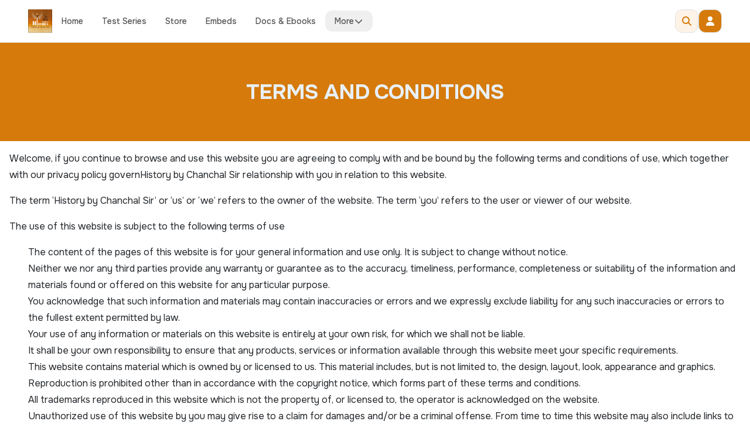

--- FILE ---
content_type: text/html; charset=utf-8
request_url: https://historyshala.com/terms
body_size: 17156
content:
<!DOCTYPE html><html><head><meta name="theme-color" content="#ffffff" media="(prefers-color-scheme: light)"/><meta name="msapplication-navbutton-color" content="#ffffff" media="(prefers-color-scheme: light)"/><meta name="apple-mobile-web-app-status-bar-style" content="#ffffff" media="(prefers-color-scheme: light)"/><link rel="shortcut icon" href="https://appx-wsb-gcp-mcdn.akamai.net.in/subject/2023-10-11-0.4398844725344302.jpg"/><meta charSet="utf-8"/><meta name="viewport" content="initial-scale=1.0, width=device-width"/><title>History by Chanchal Sir</title><meta name="title" content="History by Chanchal Sir"/><meta name="description" content=""/><meta name="keywords" content=""/><meta property="og:title" content="History by Chanchal Sir"/><meta property="og:description" content=""/><meta property="og:type" content="website"/><meta property="og:image" content="https://appx-wsb-gcp-mcdn.akamai.net.in/subject/2023-10-11-0.4398844725344302.jpg"/><link rel="icon" href="https://appx-wsb-gcp-mcdn.akamai.net.in/subject/2023-10-11-0.4398844725344302.jpg"/><meta name="twitter:card" content="summary_large_image"/><meta name="title" content="Terms and Conditions"/><meta property="og:title" content="Terms and Conditions"/><meta name="next-head-count" content="18"/><script>let licenseUri =""</script><script src="/videojs-v6.1.js?v=1.1.1.3-vercel"></script><link rel="preconnect" href="https://fonts.googleapis.com"/><link rel="preconnect" href="https://fonts.gstatic.com" crossorigin=""/><link href="https://fonts.googleapis.com/css2?family=Onest:wght@100..900&amp;display=swap" rel="stylesheet"/><meta name="referrer" content="origin"/><meta name="robots" content="notranslate"/><meta name="google" content="notranslate"/><script src="https://code.jquery.com/jquery-3.6.1.min.js" defer="" async=""></script><link rel="preload" href="/_next/static/css/bc396f6c908e312e.css" as="style"/><link rel="stylesheet" href="/_next/static/css/bc396f6c908e312e.css" data-n-g=""/><noscript data-n-css=""></noscript><script defer="" nomodule="" src="/_next/static/chunks/polyfills-c67a75d1b6f99dc8.js"></script><script src="/_next/static/chunks/webpack-d2a8572b3d2da8c6.js" defer=""></script><script src="/_next/static/chunks/framework-9cf46cf0fe8d1146.js" defer=""></script><script src="/_next/static/chunks/main-c575837d8a2dfd63.js" defer=""></script><script src="/_next/static/chunks/pages/_app-f29059749ceb08bb.js" defer=""></script><script src="/_next/static/chunks/1036-f1663d4adc901e8d.js" defer=""></script><script src="/_next/static/chunks/pages/terms-2ac1365e52180a31.js" defer=""></script><script src="/_next/static/6Z9EdPrI8coYXetJO3k73/_buildManifest.js" defer=""></script><script src="/_next/static/6Z9EdPrI8coYXetJO3k73/_ssgManifest.js" defer=""></script></head><body><div id="appx-version-id" appx-version-id="1.1.1.3-vercel"></div><div id="__next"><style> :root {
      --color: 33, 90%; 
      --l: 44%;
      --text-color: #ffffffff;
      --text-color-lightest-bg: black;
        
      --color-primary: hsla(var(--color), var(--l), 1);
      --color-primary-lighter: hsla(var(--color), calc(var(--l) + 10%), 1);
      --color-primary-lightest: #fef3e7ff; 
      --color-primary-darker: hsla(var(--color), calc(var(--l) - 10%), 1);
      --color-primary-darkest: hsla(var(--color), calc(var(--l) - 30%), 1); 
      --bs-link-color: hsla(var(--color), 44%, 1);
      --bs-link-hover-color: hsla(var(--color), 44%, 1);
      --bs-body-bg: hsla(0,0%, 110%, 1);
      --bs-card-bg: hsla(0,0%, 110%, 1);
    }
      
    
      .btn-primary {
        --bs-btn-color: #ffffffff;
        --bs-btn-bg: var(--color-primary);
        --bs-btn-border-color: var(--color-primary);
        --bs-btn-hover-color: #ffffffff;
        --bs-btn-hover-bg: var(--color-primary-darker);
        --bs-btn-hover-border-color: var(--color-primary-darker);
        --bs-btn-focus-shadow-rgb: 49, 132, 253;
        --bs-btn-active-color: #ffffffff;
        --bs-btn-active-bg: var(--color-primary-darker);
        --bs-btn-active-border-color: var(--color-primary-darker);
        --bs-btn-active-shadow: inset 0 3px 5px rgba(0, 0, 0, 0.125);
        --bs-btn-disabled-color: #ffffffff;
        --bs-btn-disabled-bg: var(--color-primary-lighter);
        --bs-btn-disabled-border-color: var(--color-primary-lighter);
      }
      .btn-outline-primary {
        --bs-btn-color: #000000ff;
        --bs-btn-border-color: var(--color-primary);
        --bs-btn-hover-color: #ffffffff;
        --bs-btn-hover-bg: var(--color-primary);
        --bs-btn-hover-border-color: var(--color-primary);
        --bs-btn-focus-shadow-rgb: 20, 111, 230;
        --bs-btn-active-color: #ffffffff;
        --bs-btn-active-bg: var(--color-primary);
        --bs-btn-active-border-color: var(--color-primary-darker);
        --bs-btn-active-shadow: inset 0 3px 5px rgba(0, 0, 0, 0.125);
        --bs-btn-disabled-color: var(--color-primary);
        --bs-btn-disabled-bg: transparent;
        --bs-btn-disabled-border-color: var(--color-primary);
        --bs-gradient: none;
      }
      .text-primary {
        color: var(--color-primary) !important;
      }
      
      .font-primary {
        color: var(--text-color) !important;
      }
      
      .font-primary-lightest-bg {
        color: var(--text-color-lightest-bg) !important;
      }

      .bg-primary {
        background-color: var(--color-primary) !important;
      }
    
      .bg-primary-light {
        background-color: var(--color-primary-lightest) !important;
      }

      .btn-primary-light {
        --bs-btn-color: #000000ff;
        --bs-btn-bg: var(--color-primary-lightest);
        --bs-btn-border-color: var(--bs-btn-bg);
        --bs-btn-hover-color: var(--bs-btn-color);
        --bs-btn-hover-bg: var(--color-primary-lightest);
        --bs-btn-hover-border-color: var(--bs-btn-hover-bg);
        --bs-btn-focus-shadow-rgb: 49, 132, 253;
        --bs-btn-active-color: #000000ff;
        --bs-btn-active-bg: var(--color-primary-darker);
        --bs-btn-active-border-color: var(--color-primary-darker);
        --bs-btn-active-shadow: inset 0 3px 5px rgba(0, 0, 0, 0.125);
        --bs-btn-disabled-color: #000000ff;
        --bs-btn-disabled-bg: var(--color-primary-lightest);
        --bs-btn-disabled-border-color: var(--color-primary-lightest);
      }
    
      .alert-primary {
        --bs-alert-color: hsla(var(--color)%, 30%, 1);
        --bs-alert-bg: hsla(var(--color)%, 90%, 1);
        --bs-alert-border-color: hsla(var(--color)%, 85%, 1);
    }
    
    .nav-tabs {
      --bs-nav-tabs-border-width: 1px;
      --bs-nav-tabs-border-color: #dee2e6;
      --bs-nav-tabs-border-radius: 1.3rem;
      --bs-nav-tabs-link-hover-border-color: transparent;
      --bs-nav-tabs-link-active-color: var(--bs-link-color);
      --bs-nav-tabs-link-active-bg: inherit;
      --bs-nav-tabs-link-active-border-color: transparent;
     // border-bottom: var(--bs-nav-tabs-border-width) solid var(--bs-nav-tabs-border-color);
    }
      </style><div class="relative"><nav id="header" class="py-[16px] bg-white sticky top-0 z-50 flex flex-col items-center px-[16px] md:px-12 2xl:px-24 border-b"><div class="max-w-7xl mx-auto flex items-center justify-between w-full"><div class="flex items-center gap-x-3"><button class="inline-flex items-center justify-center gap-2 whitespace-nowrap rounded-xl text-sm font-medium ring-offset-background transition-all duration-300 focus-visible:outline-none focus-visible:ring-2 focus-visible:ring-ring focus-visible:ring-offset-2 disabled:pointer-events-none disabled:opacity-50 [&amp;_svg]:pointer-events-none [&amp;_svg]:size-4 [&amp;_svg]:shrink-0 bg-primary-light text-primary hover:bg-primary-light border border-input h-10 w-10 lg:hidden" id="navbarToggler"><svg aria-hidden="true" focusable="false" data-prefix="fas" data-icon="bars" class="svg-inline--fa fa-bars fa-lg " role="img" xmlns="http://www.w3.org/2000/svg" viewBox="0 0 448 512"><path fill="currentColor" d="M0 96C0 78.3 14.3 64 32 64l384 0c17.7 0 32 14.3 32 32s-14.3 32-32 32L32 128C14.3 128 0 113.7 0 96zM0 256c0-17.7 14.3-32 32-32l384 0c17.7 0 32 14.3 32 32s-14.3 32-32 32L32 288c-17.7 0-32-14.3-32-32zM448 416c0 17.7-14.3 32-32 32L32 448c-17.7 0-32-14.3-32-32s14.3-32 32-32l384 0c17.7 0 32 14.3 32 32z"></path></svg></button><div class="flex items-center gap-[12px]"><a id="headerLogo" href="/"><img height="100" src="https://appx-wsb-gcp-mcdn.akamai.net.in/subject/2023-10-11-0.4398844725344302.jpg" class="object-contain h-10" alt="Logo"/></a><div class="hidden lg:flex items-center"><a class="flex h-9 items-center rounded-xl px-3 text-sm font-medium transition-colors hover:bg-neutral-100 no-underline text-neutral-600" href="/">Home</a><a class="flex h-9 items-center rounded-xl px-3 text-sm font-medium transition-colors hover:bg-neutral-100 no-underline text-neutral-600" href="/test-series">Test Series</a><a class="flex h-9 items-center rounded-xl px-3 text-sm font-medium transition-colors hover:bg-neutral-100 no-underline text-neutral-600" href="/books">Store</a><a class="flex h-9 items-center rounded-xl px-3 text-sm font-medium transition-colors hover:bg-neutral-100 no-underline text-neutral-600" href="/featured-videos">Embeds</a><a class="flex h-9 items-center rounded-xl px-3 text-sm font-medium transition-colors hover:bg-neutral-100 no-underline text-neutral-600" href="/study-material">Docs &amp; Ebooks</a><button type="button" id="radix-:Rl5b6:" aria-haspopup="menu" aria-expanded="false" data-state="closed" class="flex h-9 items-center rounded-xl px-3 text-sm font-medium transition-colors hover:bg-neutral-100 no-underline text-neutral-600 gap-1">More<!-- --><svg aria-hidden="true" focusable="false" data-prefix="fas" data-icon="chevron-down" class="svg-inline--fa fa-chevron-down h-4 w-4" role="img" xmlns="http://www.w3.org/2000/svg" viewBox="0 0 512 512"><path fill="currentColor" d="M233.4 406.6c12.5 12.5 32.8 12.5 45.3 0l192-192c12.5-12.5 12.5-32.8 0-45.3s-32.8-12.5-45.3 0L256 338.7 86.6 169.4c-12.5-12.5-32.8-12.5-45.3 0s-12.5 32.8 0 45.3l192 192z"></path></svg></button></div></div></div><div class="flex items-center gap-[8px]"><div class="hidden lg:flex"><button class="inline-flex items-center justify-center gap-2 whitespace-nowrap rounded-xl text-sm font-medium ring-offset-background transition-all duration-300 focus-visible:outline-none focus-visible:ring-2 focus-visible:ring-ring focus-visible:ring-offset-2 disabled:pointer-events-none disabled:opacity-50 [&amp;_svg]:pointer-events-none [&amp;_svg]:size-4 [&amp;_svg]:shrink-0 bg-primary-light text-primary hover:bg-primary-light border border-input h-10 w-10"><svg aria-hidden="true" focusable="false" data-prefix="fas" data-icon="magnifying-glass" class="svg-inline--fa fa-magnifying-glass fa-lg " role="img" xmlns="http://www.w3.org/2000/svg" viewBox="0 0 512 512"><path fill="currentColor" d="M416 208c0 45.9-14.9 88.3-40 122.7L502.6 457.4c12.5 12.5 12.5 32.8 0 45.3s-32.8 12.5-45.3 0L330.7 376c-34.4 25.2-76.8 40-122.7 40C93.1 416 0 322.9 0 208S93.1 0 208 0S416 93.1 416 208zM208 352a144 144 0 1 0 0-288 144 144 0 1 0 0 288z"></path></svg></button></div><button class="inline-flex items-center justify-center gap-2 whitespace-nowrap rounded-xl text-sm font-medium ring-offset-background transition-all duration-300 focus-visible:outline-none focus-visible:ring-2 focus-visible:ring-ring focus-visible:ring-offset-2 disabled:pointer-events-none disabled:opacity-50 [&amp;_svg]:pointer-events-none [&amp;_svg]:size-4 [&amp;_svg]:shrink-0 bg-primary hover:opacity-90 border border-input h-10 w-10 text-white" id="login"><svg aria-hidden="true" focusable="false" data-prefix="fas" data-icon="user" class="svg-inline--fa fa-user " role="img" xmlns="http://www.w3.org/2000/svg" viewBox="0 0 448 512"><path fill="currentColor" d="M224 256A128 128 0 1 0 224 0a128 128 0 1 0 0 256zm-45.7 48C79.8 304 0 383.8 0 482.3C0 498.7 13.3 512 29.7 512l388.6 0c16.4 0 29.7-13.3 29.7-29.7C448 383.8 368.2 304 269.7 304l-91.4 0z"></path></svg></button></div></div></nav><aside class="max-h-[80vh] overflow-y-auto no-scrollbar fixed z-[49] bg-white/90 backdrop-blur-md border-b p-[16px] left-0 right-0 shadow-md w-full" style="will-change:transform;backface-visibility:hidden;-webkit-font-smoothing:subpixel-antialiased;transform:translateY(-100%)"><div class="grid grid-cols-4 gap-[12px] max-w-7xl mx-auto"><a class="flex items-center rounded-xl px-3 font-medium transition-colors h-12 hover:bg-neutral-100 bg-light no-underline text-neutral-600 gap-2 text-sm" href="/quick-links"><svg aria-hidden="true" focusable="false" data-prefix="fas" data-icon="table-list" class="svg-inline--fa fa-table-list " role="img" xmlns="http://www.w3.org/2000/svg" viewBox="0 0 512 512"><path fill="currentColor" d="M0 96C0 60.7 28.7 32 64 32l384 0c35.3 0 64 28.7 64 64l0 320c0 35.3-28.7 64-64 64L64 480c-35.3 0-64-28.7-64-64L0 96zm64 0l0 64 64 0 0-64L64 96zm384 0L192 96l0 64 256 0 0-64zM64 224l0 64 64 0 0-64-64 0zm384 0l-256 0 0 64 256 0 0-64zM64 352l0 64 64 0 0-64-64 0zm384 0l-256 0 0 64 256 0 0-64z"></path></svg>Links<!-- --></a><a class="flex items-center rounded-xl px-3 font-medium transition-colors h-12 hover:bg-neutral-100 bg-light no-underline text-neutral-600 gap-2 text-sm" href="/exterior-books"><svg aria-hidden="true" focusable="false" data-prefix="fas" data-icon="book-atlas" class="svg-inline--fa fa-book-atlas " role="img" xmlns="http://www.w3.org/2000/svg" viewBox="0 0 448 512"><path fill="currentColor" d="M0 96C0 43 43 0 96 0L384 0l32 0c17.7 0 32 14.3 32 32l0 320c0 17.7-14.3 32-32 32l0 64c17.7 0 32 14.3 32 32s-14.3 32-32 32l-32 0L96 512c-53 0-96-43-96-96L0 96zM64 416c0 17.7 14.3 32 32 32l256 0 0-64L96 384c-17.7 0-32 14.3-32 32zM247.4 283.8c-3.7 3.7-6.2 4.2-7.4 4.2s-3.7-.5-7.4-4.2c-3.8-3.7-8-10-11.8-18.9c-6.2-14.5-10.8-34.3-12.2-56.9l63 0c-1.5 22.6-6 42.4-12.2 56.9c-3.8 8.9-8 15.2-11.8 18.9zm42.7-9.9c7.3-18.3 12-41.1 13.4-65.9l31.1 0c-4.7 27.9-21.4 51.7-44.5 65.9zm0-163.8c23.2 14.2 39.9 38 44.5 65.9l-31.1 0c-1.4-24.7-6.1-47.5-13.4-65.9zM368 192a128 128 0 1 0 -256 0 128 128 0 1 0 256 0zM145.3 208l31.1 0c1.4 24.7 6.1 47.5 13.4 65.9c-23.2-14.2-39.9-38-44.5-65.9zm31.1-32l-31.1 0c4.7-27.9 21.4-51.7 44.5-65.9c-7.3 18.3-12 41.1-13.4 65.9zm56.1-75.8c3.7-3.7 6.2-4.2 7.4-4.2s3.7 .5 7.4 4.2c3.8 3.7 8 10 11.8 18.9c6.2 14.5 10.8 34.3 12.2 56.9l-63 0c1.5-22.6 6-42.4 12.2-56.9c3.8-8.9 8-15.2 11.8-18.9z"></path></svg>Affiliate Store<!-- --></a><a class="flex items-center rounded-xl px-3 font-medium transition-colors h-12 hover:bg-neutral-100 bg-light no-underline text-neutral-600 gap-2 text-sm" href="/new-courses"><svg aria-hidden="true" focusable="false" data-prefix="fas" data-icon="graduation-cap" class="svg-inline--fa fa-graduation-cap " role="img" xmlns="http://www.w3.org/2000/svg" viewBox="0 0 640 512"><path fill="currentColor" d="M320 32c-8.1 0-16.1 1.4-23.7 4.1L15.8 137.4C6.3 140.9 0 149.9 0 160s6.3 19.1 15.8 22.6l57.9 20.9C57.3 229.3 48 259.8 48 291.9l0 28.1c0 28.4-10.8 57.7-22.3 80.8c-6.5 13-13.9 25.8-22.5 37.6C0 442.7-.9 448.3 .9 453.4s6 8.9 11.2 10.2l64 16c4.2 1.1 8.7 .3 12.4-2s6.3-6.1 7.1-10.4c8.6-42.8 4.3-81.2-2.1-108.7C90.3 344.3 86 329.8 80 316.5l0-24.6c0-30.2 10.2-58.7 27.9-81.5c12.9-15.5 29.6-28 49.2-35.7l157-61.7c8.2-3.2 17.5 .8 20.7 9s-.8 17.5-9 20.7l-157 61.7c-12.4 4.9-23.3 12.4-32.2 21.6l159.6 57.6c7.6 2.7 15.6 4.1 23.7 4.1s16.1-1.4 23.7-4.1L624.2 182.6c9.5-3.4 15.8-12.5 15.8-22.6s-6.3-19.1-15.8-22.6L343.7 36.1C336.1 33.4 328.1 32 320 32zM128 408c0 35.3 86 72 192 72s192-36.7 192-72L496.7 262.6 354.5 314c-11.1 4-22.8 6-34.5 6s-23.5-2-34.5-6L143.3 262.6 128 408z"></path></svg>Paid Course<!-- --></a><a class="flex items-center rounded-xl px-3 font-medium transition-colors h-12 hover:bg-neutral-100 bg-light no-underline text-neutral-600 gap-2 text-sm" href="/feed"><svg aria-hidden="true" focusable="false" data-prefix="fas" data-icon="bars-staggered" class="svg-inline--fa fa-bars-staggered " role="img" xmlns="http://www.w3.org/2000/svg" viewBox="0 0 512 512"><path fill="currentColor" d="M0 96C0 78.3 14.3 64 32 64l384 0c17.7 0 32 14.3 32 32s-14.3 32-32 32L32 128C14.3 128 0 113.7 0 96zM64 256c0-17.7 14.3-32 32-32l384 0c17.7 0 32 14.3 32 32s-14.3 32-32 32L96 288c-17.7 0-32-14.3-32-32zM448 416c0 17.7-14.3 32-32 32L32 448c-17.7 0-32-14.3-32-32s14.3-32 32-32l384 0c17.7 0 32 14.3 32 32z"></path></svg>Posts<!-- --></a><a class="flex items-center rounded-xl px-3 font-medium transition-colors h-12 hover:bg-neutral-100 bg-light no-underline text-neutral-600 gap-2 text-sm" href="/my-timetable"><svg aria-hidden="true" focusable="false" data-prefix="fas" data-icon="table" class="svg-inline--fa fa-table " role="img" xmlns="http://www.w3.org/2000/svg" viewBox="0 0 512 512"><path fill="currentColor" d="M64 256l0-96 160 0 0 96L64 256zm0 64l160 0 0 96L64 416l0-96zm224 96l0-96 160 0 0 96-160 0zM448 256l-160 0 0-96 160 0 0 96zM64 32C28.7 32 0 60.7 0 96L0 416c0 35.3 28.7 64 64 64l384 0c35.3 0 64-28.7 64-64l0-320c0-35.3-28.7-64-64-64L64 32z"></path></svg>My Timetable<!-- --></a></div></aside><div class="body-light"><div class="mx-auto flex flex-col min-h-screen antialiased"><div class="flex flex-col gap-12"><div class="flex justify-center items-center bg-primary px-[16px] py-16"><div class="max-w-7xl mx-auto flex flex-col gap-4 w-full justify-center items-center"><h1 class="text-center mb-0 text-primary-light text-4xl 2xl:text-5xl font-bold uppercase tracking-tight">Terms and Conditions</h1></div></div><div class="flex flex-col px-[16px] gap-6 max-w-7xl mx-auto py-[16px] w-full"><p><span><span><span>Welcome, if you continue to browse and use this website you are agreeing to comply with and be bound by the following terms and conditions of use, which together with our privacy policy govern<!-- -->History by Chanchal Sir<!-- --> relationship with you in relation to this website.<!-- --></span></span></span></p><p><span><span><span>The term ‘<!-- -->History by Chanchal Sir<!-- -->’ or ‘us’ or ‘we’ refers to the owner of the website. The term ‘you’ refers to the user or viewer of our website.<!-- --></span></span></span></p><p><span><span><span>The use of this website is subject to the following terms of use</span></span></span></p><ul><li>The content of the pages of this website is for your general information and use only. It is subject to change without notice.</li><li>Neither we nor any third parties provide any warranty or guarantee as to the accuracy, timeliness, performance, completeness or suitability of the information and materials found or offered on this website for any particular purpose.</li><li>You acknowledge that such information and materials may contain inaccuracies or errors and we expressly exclude liability for any such inaccuracies or errors to the fullest extent permitted by law.</li><li>Your use of any information or materials on this website is entirely at your own risk, for which we shall not be liable.</li><li>It shall be your own responsibility to ensure that any products, services or information available through this website meet your specific requirements.</li><li>This website contains material which is owned by or licensed to us. This material includes, but is not limited to, the design, layout, look, appearance and graphics.</li><li>Reproduction is prohibited other than in accordance with the copyright notice, which forms part of these terms and conditions.</li><li>All trademarks reproduced in this website which is not the property of, or licensed to, the operator is acknowledged on the website.</li><li>Unauthorized use of this website by you may give rise to a claim for damages and/or be a criminal offense. From time to time this website may also include links to other websites.</li><li>These links are provided for your convenience to provide further information. They do not signify that we endorse the website(s). We take no responsibility for the content of the linked website(s).</li><li>You may not create a link to this website from another website or document without <!-- -->History by Chanchal Sir<!-- --> prior consent.Your use of this website and any dispute arising out of such use of the website is subject to the laws of India or other regulatory authority.<!-- --></li><li>Other Terms: Credit Card orders will commence on receiving the authorization/confirmation from the Credit Card/respective Payment Gateway companies.</li><li>Educational Purpose Only: This app is designed solely for educational purposes to help users develop skills. We do not guarantee any income or financial success from using this app.</li><li>No Income Assurance: The skills and knowledge provided are for personal growth and learning. We do not promise or imply any job placement, business success, or earnings.</li><li>Non-Refundable: All payments made in the app are final. No refunds will be provided under any circumstances.</li><li>User Responsibility: You are responsible for how you use the skills learned from this app. The app creators are not liable for any outcomes resulting from your usage.</li></ul><p>By continuing to use the app, you accept and agree to these terms.</p></div></div><div class="Toastify"></div><footer class="w-full border-t mt-16 bg-white" id="footer"><div class="flex flex-col gap-4 justify-center max-w-7xl mx-auto px-[16px] py-12"><div class="grid grid-cols-1 md:grid-cols-2 lg:grid-cols-6 lg:gap-8"><div class="flex flex-col lg:gap-12 lg:justify-between lg:col-span-2"><div class="flex flex-col gap-[16px]"><img src="https://appx-wsb-gcp-mcdn.akamai.net.in/subject/2023-10-11-0.09732378748234671.jpg" width="100" alt="Logo"/><div class="flex flex-col gap-[8px]"></div></div><div class="flex flex-col gap-2"><h6 class="text-base mb-0">Follow us</h6><div class="flex gap-2 flex-wrap"><a target="_blank" rel="noopener noreferrer" href="https://wa.me/9335891182"><button class="inline-flex items-center justify-center gap-2 whitespace-nowrap rounded-xl text-sm font-medium ring-offset-background transition-all duration-300 focus-visible:outline-none focus-visible:ring-2 focus-visible:ring-ring focus-visible:ring-offset-2 disabled:pointer-events-none disabled:opacity-50 [&amp;_svg]:pointer-events-none [&amp;_svg]:size-4 [&amp;_svg]:shrink-0 bg-white text-neutral-600 hover:bg-primary-light hover:text-primary-light border border-neutral-400 h-10 w-10"><svg aria-hidden="true" focusable="false" data-prefix="fab" data-icon="whatsapp" class="svg-inline--fa fa-whatsapp fa-lg " role="img" xmlns="http://www.w3.org/2000/svg" viewBox="0 0 448 512"><path fill="currentColor" d="M380.9 97.1C339 55.1 283.2 32 223.9 32c-122.4 0-222 99.6-222 222 0 39.1 10.2 77.3 29.6 111L0 480l117.7-30.9c32.4 17.7 68.9 27 106.1 27h.1c122.3 0 224.1-99.6 224.1-222 0-59.3-25.2-115-67.1-157zm-157 341.6c-33.2 0-65.7-8.9-94-25.7l-6.7-4-69.8 18.3L72 359.2l-4.4-7c-18.5-29.4-28.2-63.3-28.2-98.2 0-101.7 82.8-184.5 184.6-184.5 49.3 0 95.6 19.2 130.4 54.1 34.8 34.9 56.2 81.2 56.1 130.5 0 101.8-84.9 184.6-186.6 184.6zm101.2-138.2c-5.5-2.8-32.8-16.2-37.9-18-5.1-1.9-8.8-2.8-12.5 2.8-3.7 5.6-14.3 18-17.6 21.8-3.2 3.7-6.5 4.2-12 1.4-32.6-16.3-54-29.1-75.5-66-5.7-9.8 5.7-9.1 16.3-30.3 1.8-3.7.9-6.9-.5-9.7-1.4-2.8-12.5-30.1-17.1-41.2-4.5-10.8-9.1-9.3-12.5-9.5-3.2-.2-6.9-.2-10.6-.2-3.7 0-9.7 1.4-14.8 6.9-5.1 5.6-19.4 19-19.4 46.3 0 27.3 19.9 53.7 22.6 57.4 2.8 3.7 39.1 59.7 94.8 83.8 35.2 15.2 49 16.5 66.6 13.9 10.7-1.6 32.8-13.4 37.4-26.4 4.6-13 4.6-24.1 3.2-26.4-1.3-2.5-5-3.9-10.5-6.6z"></path></svg></button></a></div></div></div><div class="flex flex-col gap-2 lg:col-span-2"><h6 class="text-base mb-0">Contact</h6><a class="flex items-center no-underline text-sm gap-2 text-current" href="tel:9335891182"><svg aria-hidden="true" focusable="false" data-prefix="fas" data-icon="phone" class="svg-inline--fa fa-phone fa-sm " role="img" xmlns="http://www.w3.org/2000/svg" viewBox="0 0 512 512"><path fill="currentColor" d="M164.9 24.6c-7.7-18.6-28-28.5-47.4-23.2l-88 24C12.1 30.2 0 46 0 64C0 311.4 200.6 512 448 512c18 0 33.8-12.1 38.6-29.5l24-88c5.3-19.4-4.6-39.7-23.2-47.4l-96-40c-16.3-6.8-35.2-2.1-46.3 11.6L304.7 368C234.3 334.7 177.3 277.7 144 207.3L193.3 167c13.7-11.2 18.4-30 11.6-46.3l-40-96z"></path></svg><span class="overflow-hidden text-ellipsis whitespace-nowrap">9335891182</span></a><a class="flex items-center no-underline text-sm gap-2 text-current" href="https://wa.me/9335891182"><svg aria-hidden="true" focusable="false" data-prefix="fab" data-icon="whatsapp" class="svg-inline--fa fa-whatsapp fa-sm " role="img" xmlns="http://www.w3.org/2000/svg" viewBox="0 0 448 512"><path fill="currentColor" d="M380.9 97.1C339 55.1 283.2 32 223.9 32c-122.4 0-222 99.6-222 222 0 39.1 10.2 77.3 29.6 111L0 480l117.7-30.9c32.4 17.7 68.9 27 106.1 27h.1c122.3 0 224.1-99.6 224.1-222 0-59.3-25.2-115-67.1-157zm-157 341.6c-33.2 0-65.7-8.9-94-25.7l-6.7-4-69.8 18.3L72 359.2l-4.4-7c-18.5-29.4-28.2-63.3-28.2-98.2 0-101.7 82.8-184.5 184.6-184.5 49.3 0 95.6 19.2 130.4 54.1 34.8 34.9 56.2 81.2 56.1 130.5 0 101.8-84.9 184.6-186.6 184.6zm101.2-138.2c-5.5-2.8-32.8-16.2-37.9-18-5.1-1.9-8.8-2.8-12.5 2.8-3.7 5.6-14.3 18-17.6 21.8-3.2 3.7-6.5 4.2-12 1.4-32.6-16.3-54-29.1-75.5-66-5.7-9.8 5.7-9.1 16.3-30.3 1.8-3.7.9-6.9-.5-9.7-1.4-2.8-12.5-30.1-17.1-41.2-4.5-10.8-9.1-9.3-12.5-9.5-3.2-.2-6.9-.2-10.6-.2-3.7 0-9.7 1.4-14.8 6.9-5.1 5.6-19.4 19-19.4 46.3 0 27.3 19.9 53.7 22.6 57.4 2.8 3.7 39.1 59.7 94.8 83.8 35.2 15.2 49 16.5 66.6 13.9 10.7-1.6 32.8-13.4 37.4-26.4 4.6-13 4.6-24.1 3.2-26.4-1.3-2.5-5-3.9-10.5-6.6z"></path></svg><span class="overflow-hidden text-ellipsis whitespace-nowrap">9335891182</span></a><a class="flex items-center no-underline text-sm gap-2 text-current" href="mailto:chanchalagarwal105@gmail.com"><svg aria-hidden="true" focusable="false" data-prefix="fas" data-icon="envelope" class="svg-inline--fa fa-envelope fa-sm " role="img" xmlns="http://www.w3.org/2000/svg" viewBox="0 0 512 512"><path fill="currentColor" d="M48 64C21.5 64 0 85.5 0 112c0 15.1 7.1 29.3 19.2 38.4L236.8 313.6c11.4 8.5 27 8.5 38.4 0L492.8 150.4c12.1-9.1 19.2-23.3 19.2-38.4c0-26.5-21.5-48-48-48L48 64zM0 176L0 384c0 35.3 28.7 64 64 64l384 0c35.3 0 64-28.7 64-64l0-208L294.4 339.2c-22.8 17.1-54 17.1-76.8 0L0 176z"></path></svg><span class="overflow-hidden text-ellipsis whitespace-nowrap">chanchalagarwal105@gmail.com</span></a></div><div class="flex flex-col gap-2"><h6 class="text-base mb-0">Legal</h6><a class="no-underline text-sm transition-all duration-300 hover:underline text-dark" href="/terms" target="_blank" rel="noopener noreferrer"><a class="text-decoration-none no-underline">Terms &amp; Conditions</a></a><a class="no-underline text-sm transition-all duration-300 hover:underline text-dark" href="/privacy-policy" target="_blank" rel="noopener noreferrer"><a class="text-decoration-none no-underline">Privacy Policy</a></a><a class="no-underline text-sm transition-all duration-300 hover:underline text-dark" href="/refund-policy" target="_blank" rel="noopener noreferrer"><a class="text-decoration-none no-underline">Refunds &amp; Cancellation Policy</a></a></div><div class="flex flex-col gap-2"><h6 class="text-base mb-0">Download App</h6><div class="flex flex-col gap-[8px] w-fit"><a href="https://play.google.com/store/apps/details?id=com.history.chanchal.sir" target="_blank" rel="noopener noreferrer" class="w-fit"><img alt="Google Play" src="/google-play.svg" class="bg-white" width="132"/></a></div></div></div></div></footer></div></div></div></div><script id="__NEXT_DATA__" type="application/json">{"props":{"pageProps":{},"appConfig":"U2FsdGVkX1/zkbVZswgkaRkv2m/nQjxnlXyv7NwhRsMl3belgL3eiJ5BPWVY9t0o9TRzJmswl8SWa6CGlY3qi5hoMT/UJKVBBi4rAngXIT8og2lrhMuD90+Hrbee1/C/J+OJ9wsDJfSK8jMAQwZVR2p+06mpSf/[base64]/wIqX0RTNO/YHN2OFpM+O2A1wqJXBFJ6IWdMb7ztcwrc8o3uLJ4YBAoihr+wmP5PEoELeV1Q3pZC4oRBfk16kZVFHbC0gKqWIQFKHLG3G5gs00BtnwV48oGeVBOAI0spnrM10YQy/ZIa+TJXZgUixED6ugOUjvCbOdg6ztjsOEOSMamcfU1QuRV4RscSmXz3ZNxwgE8YeAed01tbJl1QSbf5vsdNzWgecaxJdde7TcKj2A7hPHNzvUlPmYkQQ99O4w8VeJC7C0P8S2b4b2kfLd/rE4Y0Iqg9yRMrFjOpWxPqlQLlRKyxY+ZfrtRZIWu+wuo7cOeM65rDQYlY015uVX/BDiiSXA0P7hBsbAEhNDzy2cy5YmAPe5Z9jl37/[base64]/6wx31cPPb4FftrPjeW+HUxopaGj2oWNoSsFwXHXn5EF4HWMECLlyFl05MtuE/Nvg/tLW51JWDZ61vOhEKvJALdVwYPqArP5NMHf+HvnDLuUa2TjGyBJ1DOXkt3BPChSHqV1Pkkq0a8tstpwMH36Xg2NZscIAokKs+238xeejB27TZqDwdltWfb/BPgLORNssBVNnAU1/[base64]/fZXVCIth70mRFrob5FxLtUv1N8LID3jS//pBOiejuxI7mQB24x9dxHVsZeKh6+51oRkm5wE9lp3XMYeQvnz5gVBVXBvwY4gyzwDemi/ULChfmEYNsIjajX87GNNllV+W6AZzVkWa4h97TCHUqtsWVoLauV032t91VVnDa9wxcdnRDg+RZaWMMS3UoApXL09YSyCco1Nfc6u1lDFi2zP0zLFtPKdcDaAQC38G84qU+zk0+PhXyb7MaIP/[base64]/9OUC70Foyum3B7teM8XN4pktoOmdRhBqscCY88d9CghzhS+z6Z1NrwbwSaT83nAZK2YnEx/8VRIdssWTWbcplYRRWiUcLXoHD0liirj8Qyg0Ft72L/sRZMN2j/A60r4UmMnoJ3Sk2FjteqBJa42kxr8OaA7qAXBJWtEeRulcUErUw6SOE8SMRuIBaTfHTg0VX+1oT4AY8AhhYoe9dATwFDK+Th9mY1EeRhiSfoAUExXYy5jBk0+tW6z+ExON+A47ZL/mjaioFykrI/P+Nql6hjuyXnHrzhkPOXhrSz5WOUtneJquklZnIhApnA6C1XpOJkVqOolKu9BvG8YFkzU5Vp5F9Ee+d1ejaOBYsH+Jd64nqm/vcS/mZA+Mgw+bs3cQPoDNUISoYfWH9AKLrgPiFv0kmR5FMHr2OpzYLOq3vyP1EyL/DTKFh+t6p9jZ8ulO6RSq3FPEfj0uRDBfdmQP1TBzwcG8zLUG9ggaIfNbmpT8UwCGRmpa7Ny4WB1ctBxfe75evOE41z7I8MpAmHqao/vg3jm6t89XjwkJFlyRmelLShS3uMBC/D9nS5HjZe003mNvSiTiThQ1bteBRuBnO5WaDxvxQ1uIAFfFLoQKZuFgrRK3ZmgJf6LR3EyJgGLSUqu0GqjVHNB1Z6iobAc0e8JmmEWbee2XRyvQhqSHd/kky9zI45RHoRu0EUALfUaKlMZAexXg/iQqEOwb3q8yUStJ2k+6hMLq9GpU6jBbXMbls8kf69OOUzuN0dN1Qo3xK7zGaBG39japwmnCqT2synMc3rX3+mC/BTf46Q8tz/4yyNPAv0anm3YkwvuEnUWyCT9CFurSTLTfXn6QuXusVi+PXS6pjW5hlZAlSae3XzfFfwv6+zoFbjM4ZzM70i1Ury1ggvmIF7C5JUW3e4vOF8RaTr7nPuF6hMirTSTEYvuItL7kdkBvBjoL2CCM3p8fKtNbgA6m8iAESay90L3UtIeuUjS3DK/PGmenFRjKdQRa3hUve+gKGW/4XdNiQtALdwi3AOFADlX091s3c6rkaVMMt2jiVLoF+Ns51dGediITzY5AyjZduR1315rB1/P9h292LJNIRsvjAcVyOLxdIoUvatu2rHKsdebwDdbhWkVLyI8tUiW1hULSr2cI54/Vq/QbVsLG8d0iZL7aV8T5LpXDHNGnUZRrcI5uKIN6F2iF4Ntelqnpbkui+eANhUi7LSyT0KjbpGOfLzZAKUAfnryfJqdvVSSANJpY6iMQ42FS5okJi3PlAjoSOnZNqG4WQWcQrzt/BjXySVEQFArufWGtUCOieVgZusnL/sYQ0zoe3f+RueaeHMRbsWs3V8QoJeKGZ4Xhba+/kIJK4Yp+HYDISR78SQjwPyEm6FJxDMmCRZ2rWCuFaQvy8vbzNIACU2gA/GmgaZB44GW9bnIHC9m4iwESoS2p+5X3VxCpgJO6WAgtvHXhHPSaPJQzVc++KxhyQAjRw8ISwUcb/va/MmhxMHoU1hLKM85nE0L97SechkZiGJ5Bp/INEEOK9XH8w+lqyQeRC6f1ZZ7WwIfuR2i8u5kzYmIgx0xMLmHl77eC+foeG3SV3V6zYvPCv9C7GUtdBpH5X9xu8/drU/afv5SXsIbUqFad8oAYV6lz+C6bhom16BJ4CwR13zgUglJ5k/R8GsaJyRIgLV5CFtXXUGgriJKhQQAhMQvqaQNTwZqp0c3PuC9mZup1EduGaRqvSJXFsdpMAIDawMH7jsvbzqS23h4J73CURe/+23y292fhCZVIVS94HHQRIelfzP5DtBCSuoDLtD/pxGzZF4ayCGboi2JWAhHLqkvfZYoSLNIUoN7W2cnLM7k2zlPUAyF6Rfvqp3kpRQjci644EtjNviqLoxz1LyRfLR5eIhPi1U7fRqsR3c0IqfkwOA0oUEFZV3ETCYR6DAwCL5ehZNON1LxiCkF/k5H1/QBJvDOtsyhTcSvRBRmeiQiM+wE1vQMjt49WFH/[base64]/[base64]/SUTGnpK0lOOsJlYA/cywT6gQZBJk5+ImXvuRgf6tZS3wHK/cEjDXzF/Iwdem2NJk2Zxvu2XESTrS9503tVCSX4kOd3EOeuS5BssHLB8l64dQyG1IT1z+W5CUT27zhB/0OYyzpdq4n/GE8rXKYNbxVUtioDthUZtgq0z4TmCBeIVCsYKwa5yP8L1zLapqHbER/9WF4PIZyAOrsFodB4koFSVL0cxeNx1U0F8Eet7FLRE1egey+eCUIbMoLYwikLqlq4iMryh/uN51MUCdlSzH62mNiEH11p7hjwkpA/vFPUlG4716IpQdVxhyf84TMztpG5dLyXocgUIjbayynIuvV0xivMQyZQav2f+SVzXG733PK9SZ0aDI4m2WJOadPj8QX/imcSFbnz+4w4IkjeUPfjcoEYGAj12b3avHCtQQnQQsL0TxXVea4GdB0azlxRicMNROP7FOjUBGhLPGvmP/nfhGpwYFGVf6Zpl/EYZZnc0BmSC3pUI2nYqQxLCzRD+yfc2DKcG3s8/mSg+OrgdhzPBdUgWxHtLfBgGpQjbLTbrT6QW+KI0hBiCFCsJz7Pplim4E3VlqOTCDjC3G3PvZscwciuy3e82bIT8/qx13a6MNpa3gvfRkOUGJb5mZFwSQ1xIdf+t8nK/6jqb3HVxg/an91SN/3SRdvXzxcJioXJGQ00pFLJZ50nla2780/VqFnGbfS21kbY7Cc+PwdbXZfesCF94rjqzMt8BNYpESFubicBRPy1nYu/ptOcpe6ZbmP9QEuTCLuzva5BiJ4WGdDS5sdvSazETeoXX+9mlktEvHLLJEkcXjSG8IL9iD8EwnBargTlV6FbIRIjvYFQMApmzL1OajE+6QqS3iqLuaTGezyFavv1MgfVGFzWGgER4lVOh6CA6gbQBbEbk9/jfs9iqn1RxrL0ghb0XtS0ohB/W7mNWKXRpn6ex4u505SQXYVJYs/rA57Un+r8Q6Eh3XNspegYAj9PoPjEv+xayaTlO1qaz4QIO/fQX1SPy/anAHYHVFavIeLLEIoBeS+VKfZRuz0378J25CxESSp6B/kKrKalNwCJ5l+IXjXdf2rJOhTPqEHLEs+rbpWfM0vo9jZrghAJVEFKhRlM64Rrs7VB0sAvCBwCVpAKjjuIW7ICcrzZFt3DsjLEucnNT0ITNM1sdv86GKk6FdsY44cx0yYAQ7fBqZE7i/Aagw+979v8fBV80vsRI8qGqTc5yV5hI/CSDiYtigQzYt7LeP+L0RVYBhWO+t/taTdQHmKVf2XuhfGKP5oIqkt5v8vOXTc1z2WLT9Tc0fgf+LAPiCgmQEgdyYl1ofqra87e8jI7V5LcTAn3Q1TfS2YvB7p8S6TGudHGT0bkA+hpOar9qJT0ZfFvL/[base64]/lNmHmjqAtSpja1gJHPlstFFRcW1RK2nCGrY6SO7mZZPL201ZBQZPBE87brv6lidveFqNE2T9WDtEai02EhrA3Ksr2XDMCv8wAf8rPEeZ62VZfIKI9X/w2eWNbNRZt0vb4FxuU6D3M7mMZaVsVEh/34oZRhpht+t4aKZbcQ0JKk+IsN9cMf5T0wnQIH+lOKw3ExrQOIsSoOMJ3eD7QjtkAHV1zaWHpV0dZxP1eej0y3lBJoGY+0MQhb8bhxnyazF8u0W/VxZDdi+/vii9ud6vG6GONla1iX275ucgdCyCJmdcLfUVrnn9RfV2lclM4vtdxzgbn5EHqeODknszNnj5dwMtzh87DDVG4+XbdlJ9ssPbdTNbifP+1YK5d9qKfa4qse7fCNBafmw8jzCQepp+q12MkBdIhWRvOdkPFnkolpXT7UvmWmagF9/CZo4K3hRvWDwgcPyjixohsV70MIoIFme7vEl6UnlAU1Qy+RTskaxw8vb3N8EWa5Fwx1CCZLJqzW4o+Cw/gHh08S9EbV7czurTLXE5x+ts+Bvk+ukLfr0RWYQDmkg3h85vsv+O2yYf2BW94MLqOgYaDhjZIBNpvUDj9Wt/w294h4ifp/L8dwsAJ/aHMP9nPIxhu/6HGPxfNKKo699lPcM5BK/9uOIFSqpSeMg6/Sue6Z8gNxgJbv4EBNFuPmlXxfPS4n8q7DSNP/J2fkmwhcR74H7hsEckVT3nDCi0y4+r65k9v7o/MeDFPLKXTH4pyjJhXPfF92StwX84fFmkqLmsBW/[base64]/qE1uHl0PXL+IiQBT9T2uJvgkkl7qLC9Ui7vaEHUmgF1pNHViwNIEcIeOCKlJBa7jrPmn0ZN++OwA6Id5w+OPXdWGQcXl/Nq5qY6xMUkBYasvTm2tL+hUQZ0GrGfMRWv8licfYcP+cpZe/Ntk6+h6YUwVU/BxJUM+Yr4HeSB16oNp8OhIXWFWaa/OoXQ4nhkhLuwxdcTVf/VRIY8UKhe3DNJYx/am6erbsH+DtuUV37YSZAmPl1nMrLZJaaiSDrXysDZxXuEsg/Ddk0/R4S2VIFrmESYJfRb7bfHcCU3DQokZQ41tSN2D3HGU79JY9rralreHVzSVw6ebP5dHVHRUlK4vZ4UAQYhcRZ+NZUj6hTGND70ENqcM56pve6nVo2hNDuNcEbP1mEXhKJ7LkpGwK+bCtAFevbrVP8VNLFYdww7VEIrsbqnOmi/O2JdtJGAIBQGzCpMjqZQBk1swnYmGBwX8Jj1DOu9+f1HPjW/gKEfTNt6nxEjStNROggjlNuevUNKk5CMucg02hIQFccQxNciAaPQX6DtVwHSs0ITraDSMoDFY28ZBa+m8IHf2EFWwas0Ls+oC5IfEJtIDp0eAKM3eMXM03djbXRdw7BRuaUrWV4UfMPskznhvLRZCYdYJJCAj6S4Hd3yzJmaEpY8yzqmuN00r+/FkNuaF5CeixABXDr0KtjEiyngM1jyebQSFxQBfJVrgiwtiFi8m74FUaTzkrk3H/Td9+pEAd1L+A9EYPlT9ASTFBK89j036/cp2iluQzqN6l45mhX15N079OgX5tWh15vHxxKrdhciwZEHdqQBOxqb8QVNjBNoQnT9Lvto42k8wfCzIMwBrDmL0kM7pzFsswxnAUck/R5gg0ZgU7p17wk38a6940aEsZGk0nvY6NPafJnP+7UobixxZazdyYR4382TfVGhHHs4COmWfODXaP7CmA1GPo1ZKdJigaeZr7+QSfcRJnjqXZfHjQZ/zji7TI145JUT2eEDD3habuHzrW0/iQdsCpLtIcy6AUG+dRf3qDQkY+SQAXBFSl7S05ka6wk97j5f+1isR3nQNBDAEYDpCLytYZoBoG5xg/coWGwgtomtDk5lROvZX1xXriMZ1uNzmiyVPaiUhBt/KLTUaaNdCGw2uv/UQn+UFW6NJVcCH8WJUoL/ZASDfigNobU2boDz+T0C+/5DPCjS3WuRpGQW5Eehof5ivVpgRZj0uoWi7TlVJcZn6lF8nBg7oH3lr8RHZ6vtlKF3NPcocTF3DjNfGOYEDxAgItymYl59Od3V83z/4pJYBHN7vYpoqeYTV2WSznt8szvc9RR9e6zzMyXmaZWGGFBmZPpOy8/ZEMPGtfkmf3XrO3tUH2gngecK/g/RVAKeb7nJlPW4/YAQdy1+VDruC8rNnNAKIYmg3qg6a2ZF/FwCk+AY/iezBPeCawSBDLeAiYsgPASExli/F+YaLv2kX9zKd85KdksCaWNDVb1P/zK+CWfzizAwlJsS/6iE+Ghlkaxd9EA5jONkkfjDxaLJoCalzq/LXv7GQTeXysPzWX+kWw7VtKe1UeDgPNBakbDM1zqTThNY0fa6pvKa0KYvWHDSuBGFTX3V+dR/s+1I+i4iPuZk9ubLG3SMbhhzTImMVm7jmbLcD62M5SSdpCGzxY/MqGm7etxaY6aHNwcrueb/7aTqVWJx2K/RF7W1QyyxDimOlB+JQS0IztVzKYZ4S36M3Y/LvOo/qpM4IQOPnmj2X5owIubOS76WIoXhJ3VkMKusAyGLBrRDek9xJ/J7ls5z9zDwzFSTiZRZFyjblY1cxhDHTD5+QcqJghp7htwv7K1iEoROZ9nijLa+Mo2Xz8p1yxlKY/HqN8TU2SOhjY4kVZWWE/ADZfDp1YH7R2XEfUbaW6htXlPhlJQAJ92Qavvv11S566tC9ybMVddqmZ2EbplVDgpVPOMWn8DWCqg1/RvtERDkV9FYFZ3HDzncTdObomfgQLHP0/E7yjkY8iWb2HEs9WhnkcO8K7yYQT5DA7HCFtAtQsMWPU6de+dQyUFtQBeS2AVSTt/T+euy1nVrAO73pfuW52kuYwrZktNPZkKElQqbtNcPzrxWOibKXxaGIAiE+vw/Nvr5ZzVLXGhhOUYGr9VCy1FVUR7vXVqPBeMlaBYzXSbo/vJRe4O5u065W9zMWTurY30tkfXeZtRToZzSjf8S3zxaoB0GIU/V6hXtMI8PWFFvsWwrBZ+1NLhtDGB/8xfZCvJ86Yb162bPd5Hu59Ev5nifzB878lNKEIKHgW+Cwr486B2gNRpZD+Ds85hzd0WoJnTvlGbXmNnfzEoEKZNxsh7AoranvAHMwcvMRzfQdK/M/QSYfDCJ9tP2KzxMoLYHqEVvB/xGXRvQ0TU2rtQ5GLWKwaVqyMHyxm4bYpEMZrl8Kv89L9irTLjhReBKfEWjoYGz5qYYw5dArNZMVVEDnOGIeqXP8BXa0oGh6l20P/smnbEmfhR8fwH8OhawohX1dNLMzdkon/Bnqh2rnp2HiYm25bz5ExWy16XB4U2DLSFHbnI9zXqv1nNh+DdpV7++yNzW0p+/uqyHianliHjRSNU0db4ykiCWp3friBK0GPwBgtndRi17BBIePWcRf4LbNaodCjYfr3+W/QeYoUijpZgol+WzPR6lJn0mblenKLeT+71lhP51NZP3tKBRKCWC+heRjXNBb3ChiOgaz9gCY1FTKMa0lQTpIPtn9oSHd3NMNzX4+eF6Srh+T9BVHxP7nQ0Nb9he2SIIbWBhQBTBP/gHYDPYmi5hGQmiKV5JcblpVBCBf+T8W9rNbD5Eaz1NqzR2ixxUfuO33cBatq5nMmsczzBoM9HekEUuTL5wiGR5/dQfgi4TwlDwEu4dktrwGcWC7ypFV0tNFV6MuQCq+Fjc1SdP+7hXJvdmI8h6Qg/AzieqeDxZ3pq6/NCXhrOwGJdW9XB84X1LLdH3JopBjedTp3C9tcby2A3ed7G5jexKbiXJNIDR0uVad1OfCYy2Xjeo8PA7RGN0RWEwhlh8IM9lKuKRYrgfYG4f7vO1Y8Yolt0YNoRECYsBuWuDw47ASKGpIGZ/YRmYv6xfCPkXkvbAz/QrPJSrsA2iNeDwnG0gBw+2luf4Q7lr40ZKsQdprS5TqQEWUl+GoA1UwBWsPnHq9DZ6z+66d6MBh2QjMkVt3gvhiUGorelNGcKzp8vp3HYOom5BtlKS3M9uNEUZ6IMJXDe/VUDc6O5Dpvn4wqlGKwzov8YkqZ8GN2NoVmuBF7IgPf8VQ/xqqD1z8B2oigFzHbgR5UloXQPajr5DBA5BE4HLexvKK2hQ0y7JJItPKcaBH+PXdOyZD4z+4QH+GBVI1H4zXr2H5+K6I6j7t9RIUY0OXgKLqYz7/bp3HSnntl06YJgYc6PiD78LoBFFwu0qJ4qoQPM6YKXdOA5oSKui5dRHgbMfnWc4zhN1kVnHd9mOkLHEv6xyJEFABKwO7zn004qlIHpEZZDtf2i/bwe3+raRw7xN32rRTyD0tA0kNJwTPsnGKvmXHQfRyA+ZrGwpd3qTIydsiRSLHgVu/XJQ1glm1eksIIg8/89ktPkjxEUka4K1u1Mn8UZKhTk7YzYLT+TDLUJjc5EbvGb49u3uwNkrqLy9loN8aRHJm0IIf1jmrDJW4qFCfearLdRq1PXeGoO3u7QTWoRuLSbU6fnU5Tj6F3aveMgY/SJlYFj/[base64]/WNucF1m78ba7NIHJkYAGaC0PR1UfROXmCwwdAUhIwVEH0k1j8u6j4CFW9faANqU/o9d3k4z+fH2Km/pJQwrHFoL8kqK67hRvdRCJWDNutWJa99YQnj2SrFC6RPCgFSPLLXrKstR+HK4LRXFLyyLr5AiegQoM4jy8MU/9CBD3dD0bE/PlwmFaHGjXEa+b3wRNApRGTTkM2VjZXQjWoIuZhwnoE4aUgGAydjK9b5cgTvWDUOryqe8fxiRDDK9bitbiWI76hT+fur2Nbyrtnmf1qFpvtBladDXuXr1pZjhSaodmQrwEPjDBrOpDsDvaHDx5FnWcgUgoukb0v8yt0dD1Z2ag0B+moArlB/d6Z2WYtOKDyfAtULJltn+90JGE9XmcaOCMg99L7flzajjmjXY356/ZiEz7PEITPVVYu78DQsVrS3leWteAEjrpcegmJDRTpFpYTLAluNJ9eofzLSEv38O4/bxQ/fjm4GML7USCSzDLRMAMF7houWrr4MruSPrFr8E13PRwwW1cj73wk2zh1E+D2VmsCUw8liankI4XX19ERUVYVWB/QKTU/01zuWsbcY7v/skA35uV7AgVn4xD+b2gX3Vn6wOqpmjXQH9XRpgmVOWESL8ZqjAnPfZOT8CFALK6CVMo7Z/+OvZA1RPdfNjDWDhN5R42UzEuMoirF6AeG+RreQ8hcTOAK9F/WssIEDtXyhg96nl3h74koNtUrX31C+qGvJ9Nk+U3rIp+ZKSxQ5ofxg/dIqyRCZ9SOFq6oXaaeOTW8WFFvIVoem6Pp+ZUGNjxqP15Y4RoZXUsVoNP8Iym/Caei2puvD35KEpMGQO4tYl7GV6BihkiNPJ3nnDmRQt/[base64]/2g/RqO7NMWKLHltH+d/rmIhuyKqoOVEK0ytPJr4F7ATdEK9XCFY6wmBxr0/c1DNxFH78LLUbnrxVYOji3hoNcy1Pkv2UFEkNQvRe+mkpOdxD8CXiZzXDf/Qt48Uc6hl7sXYdKtYwAQm+HcGxHc6hdg=","hasSession":false,"query":{},"tenant":null,"__N_SSP":true},"page":"/terms","query":{},"buildId":"6Z9EdPrI8coYXetJO3k73","isFallback":false,"gssp":true,"appGip":true,"scriptLoader":[]}</script></body></html>

--- FILE ---
content_type: text/html; charset=utf-8
request_url: https://historyshala.com/
body_size: 21356
content:
<!DOCTYPE html><html><head><meta name="theme-color" content="#ffffff" media="(prefers-color-scheme: light)"/><meta name="msapplication-navbutton-color" content="#ffffff" media="(prefers-color-scheme: light)"/><meta name="apple-mobile-web-app-status-bar-style" content="#ffffff" media="(prefers-color-scheme: light)"/><link rel="shortcut icon" href="https://appx-wsb-gcp-mcdn.akamai.net.in/subject/2023-10-11-0.4398844725344302.jpg"/><meta charSet="utf-8"/><meta name="viewport" content="initial-scale=1.0, width=device-width"/><title>History by Chanchal Sir</title><meta name="title" content="History by Chanchal Sir"/><meta name="description" content=""/><meta name="keywords" content=""/><meta property="og:title" content="History by Chanchal Sir"/><meta property="og:description" content=""/><meta property="og:type" content="website"/><meta property="og:image" content="https://appx-wsb-gcp-mcdn.akamai.net.in/subject/2023-10-11-0.4398844725344302.jpg"/><meta name="twitter:card" content="summary_large_image"/><link rel="canonical" href="historyshala.com"/><meta name="next-head-count" content="16"/><script>let licenseUri =""</script><script src="/videojs-v6.1.js?v=1.1.1.3-vercel"></script><link rel="preconnect" href="https://fonts.googleapis.com"/><link rel="preconnect" href="https://fonts.gstatic.com" crossorigin=""/><link href="https://fonts.googleapis.com/css2?family=Onest:wght@100..900&amp;display=swap" rel="stylesheet"/><meta name="referrer" content="origin"/><meta name="robots" content="notranslate"/><meta name="google" content="notranslate"/><script src="https://code.jquery.com/jquery-3.6.1.min.js" defer="" async=""></script><link rel="preload" href="/_next/static/css/bc396f6c908e312e.css" as="style"/><link rel="stylesheet" href="/_next/static/css/bc396f6c908e312e.css" data-n-g=""/><noscript data-n-css=""></noscript><script defer="" nomodule="" src="/_next/static/chunks/polyfills-c67a75d1b6f99dc8.js"></script><script src="/_next/static/chunks/webpack-d2a8572b3d2da8c6.js" defer=""></script><script src="/_next/static/chunks/framework-9cf46cf0fe8d1146.js" defer=""></script><script src="/_next/static/chunks/main-c575837d8a2dfd63.js" defer=""></script><script src="/_next/static/chunks/pages/_app-f29059749ceb08bb.js" defer=""></script><script src="/_next/static/chunks/2238-2ca79630fbeae393.js" defer=""></script><script src="/_next/static/chunks/1036-f1663d4adc901e8d.js" defer=""></script><script src="/_next/static/chunks/3734-409a9e64c562b72c.js" defer=""></script><script src="/_next/static/chunks/8650-4a51b08b6a4cdd6c.js" defer=""></script><script src="/_next/static/chunks/7860-53ff047f46549c4c.js" defer=""></script><script src="/_next/static/chunks/4773-b7242c5f5fe36d02.js" defer=""></script><script src="/_next/static/chunks/2181-1d68a6ce1e3289a9.js" defer=""></script><script src="/_next/static/chunks/3378-9a4f6056b60ba08d.js" defer=""></script><script src="/_next/static/chunks/pages/index-f728b4e37bfb62da.js" defer=""></script><script src="/_next/static/6Z9EdPrI8coYXetJO3k73/_buildManifest.js" defer=""></script><script src="/_next/static/6Z9EdPrI8coYXetJO3k73/_ssgManifest.js" defer=""></script></head><body><div id="appx-version-id" appx-version-id="1.1.1.3-vercel"></div><div id="__next"><style> :root {
      --color: 33, 90%; 
      --l: 44%;
      --text-color: #ffffffff;
      --text-color-lightest-bg: black;
        
      --color-primary: hsla(var(--color), var(--l), 1);
      --color-primary-lighter: hsla(var(--color), calc(var(--l) + 10%), 1);
      --color-primary-lightest: #fef3e7ff; 
      --color-primary-darker: hsla(var(--color), calc(var(--l) - 10%), 1);
      --color-primary-darkest: hsla(var(--color), calc(var(--l) - 30%), 1); 
      --bs-link-color: hsla(var(--color), 44%, 1);
      --bs-link-hover-color: hsla(var(--color), 44%, 1);
      --bs-body-bg: hsla(0,0%, 110%, 1);
      --bs-card-bg: hsla(0,0%, 110%, 1);
    }
      
    
      .btn-primary {
        --bs-btn-color: #ffffffff;
        --bs-btn-bg: var(--color-primary);
        --bs-btn-border-color: var(--color-primary);
        --bs-btn-hover-color: #ffffffff;
        --bs-btn-hover-bg: var(--color-primary-darker);
        --bs-btn-hover-border-color: var(--color-primary-darker);
        --bs-btn-focus-shadow-rgb: 49, 132, 253;
        --bs-btn-active-color: #ffffffff;
        --bs-btn-active-bg: var(--color-primary-darker);
        --bs-btn-active-border-color: var(--color-primary-darker);
        --bs-btn-active-shadow: inset 0 3px 5px rgba(0, 0, 0, 0.125);
        --bs-btn-disabled-color: #ffffffff;
        --bs-btn-disabled-bg: var(--color-primary-lighter);
        --bs-btn-disabled-border-color: var(--color-primary-lighter);
      }
      .btn-outline-primary {
        --bs-btn-color: #000000ff;
        --bs-btn-border-color: var(--color-primary);
        --bs-btn-hover-color: #ffffffff;
        --bs-btn-hover-bg: var(--color-primary);
        --bs-btn-hover-border-color: var(--color-primary);
        --bs-btn-focus-shadow-rgb: 20, 111, 230;
        --bs-btn-active-color: #ffffffff;
        --bs-btn-active-bg: var(--color-primary);
        --bs-btn-active-border-color: var(--color-primary-darker);
        --bs-btn-active-shadow: inset 0 3px 5px rgba(0, 0, 0, 0.125);
        --bs-btn-disabled-color: var(--color-primary);
        --bs-btn-disabled-bg: transparent;
        --bs-btn-disabled-border-color: var(--color-primary);
        --bs-gradient: none;
      }
      .text-primary {
        color: var(--color-primary) !important;
      }
      
      .font-primary {
        color: var(--text-color) !important;
      }
      
      .font-primary-lightest-bg {
        color: var(--text-color-lightest-bg) !important;
      }

      .bg-primary {
        background-color: var(--color-primary) !important;
      }
    
      .bg-primary-light {
        background-color: var(--color-primary-lightest) !important;
      }

      .btn-primary-light {
        --bs-btn-color: #000000ff;
        --bs-btn-bg: var(--color-primary-lightest);
        --bs-btn-border-color: var(--bs-btn-bg);
        --bs-btn-hover-color: var(--bs-btn-color);
        --bs-btn-hover-bg: var(--color-primary-lightest);
        --bs-btn-hover-border-color: var(--bs-btn-hover-bg);
        --bs-btn-focus-shadow-rgb: 49, 132, 253;
        --bs-btn-active-color: #000000ff;
        --bs-btn-active-bg: var(--color-primary-darker);
        --bs-btn-active-border-color: var(--color-primary-darker);
        --bs-btn-active-shadow: inset 0 3px 5px rgba(0, 0, 0, 0.125);
        --bs-btn-disabled-color: #000000ff;
        --bs-btn-disabled-bg: var(--color-primary-lightest);
        --bs-btn-disabled-border-color: var(--color-primary-lightest);
      }
    
      .alert-primary {
        --bs-alert-color: hsla(var(--color)%, 30%, 1);
        --bs-alert-bg: hsla(var(--color)%, 90%, 1);
        --bs-alert-border-color: hsla(var(--color)%, 85%, 1);
    }
    
    .nav-tabs {
      --bs-nav-tabs-border-width: 1px;
      --bs-nav-tabs-border-color: #dee2e6;
      --bs-nav-tabs-border-radius: 1.3rem;
      --bs-nav-tabs-link-hover-border-color: transparent;
      --bs-nav-tabs-link-active-color: var(--bs-link-color);
      --bs-nav-tabs-link-active-bg: inherit;
      --bs-nav-tabs-link-active-border-color: transparent;
     // border-bottom: var(--bs-nav-tabs-border-width) solid var(--bs-nav-tabs-border-color);
    }
      </style><div class="relative"><nav id="header" class="py-[16px] bg-white sticky top-0 z-50 flex flex-col items-center px-[16px] md:px-12 2xl:px-24 border-b"><div class="max-w-7xl mx-auto flex items-center justify-between w-full"><div class="flex items-center gap-x-3"><button class="inline-flex items-center justify-center gap-2 whitespace-nowrap rounded-xl text-sm font-medium ring-offset-background transition-all duration-300 focus-visible:outline-none focus-visible:ring-2 focus-visible:ring-ring focus-visible:ring-offset-2 disabled:pointer-events-none disabled:opacity-50 [&amp;_svg]:pointer-events-none [&amp;_svg]:size-4 [&amp;_svg]:shrink-0 bg-primary-light text-primary hover:bg-primary-light border border-input h-10 w-10 lg:hidden" id="navbarToggler"><svg aria-hidden="true" focusable="false" data-prefix="fas" data-icon="bars" class="svg-inline--fa fa-bars fa-lg " role="img" xmlns="http://www.w3.org/2000/svg" viewBox="0 0 448 512"><path fill="currentColor" d="M0 96C0 78.3 14.3 64 32 64l384 0c17.7 0 32 14.3 32 32s-14.3 32-32 32L32 128C14.3 128 0 113.7 0 96zM0 256c0-17.7 14.3-32 32-32l384 0c17.7 0 32 14.3 32 32s-14.3 32-32 32L32 288c-17.7 0-32-14.3-32-32zM448 416c0 17.7-14.3 32-32 32L32 448c-17.7 0-32-14.3-32-32s14.3-32 32-32l384 0c17.7 0 32 14.3 32 32z"></path></svg></button><div class="flex items-center gap-[12px]"><a id="headerLogo" href="/"><img height="100" src="https://appx-wsb-gcp-mcdn.akamai.net.in/subject/2023-10-11-0.4398844725344302.jpg" class="object-contain h-10" alt="Logo"/></a><div class="hidden lg:flex items-center"><a class="flex h-9 items-center rounded-xl px-3 text-sm font-medium transition-colors hover:bg-neutral-100 no-underline text-primary" href="/">Home</a><a class="flex h-9 items-center rounded-xl px-3 text-sm font-medium transition-colors hover:bg-neutral-100 no-underline text-neutral-600" href="/test-series">Test Series</a><a class="flex h-9 items-center rounded-xl px-3 text-sm font-medium transition-colors hover:bg-neutral-100 no-underline text-neutral-600" href="/books">Store</a><a class="flex h-9 items-center rounded-xl px-3 text-sm font-medium transition-colors hover:bg-neutral-100 no-underline text-neutral-600" href="/featured-videos">Embeds</a><a class="flex h-9 items-center rounded-xl px-3 text-sm font-medium transition-colors hover:bg-neutral-100 no-underline text-neutral-600" href="/study-material">Docs &amp; Ebooks</a><button type="button" id="radix-:Rl5b6:" aria-haspopup="menu" aria-expanded="false" data-state="closed" class="flex h-9 items-center rounded-xl px-3 text-sm font-medium transition-colors hover:bg-neutral-100 no-underline text-neutral-600 gap-1">More<!-- --><svg aria-hidden="true" focusable="false" data-prefix="fas" data-icon="chevron-down" class="svg-inline--fa fa-chevron-down h-4 w-4" role="img" xmlns="http://www.w3.org/2000/svg" viewBox="0 0 512 512"><path fill="currentColor" d="M233.4 406.6c12.5 12.5 32.8 12.5 45.3 0l192-192c12.5-12.5 12.5-32.8 0-45.3s-32.8-12.5-45.3 0L256 338.7 86.6 169.4c-12.5-12.5-32.8-12.5-45.3 0s-12.5 32.8 0 45.3l192 192z"></path></svg></button></div></div></div><div class="flex items-center gap-[8px]"><div class="hidden lg:flex"><button class="inline-flex items-center justify-center gap-2 whitespace-nowrap rounded-xl text-sm font-medium ring-offset-background transition-all duration-300 focus-visible:outline-none focus-visible:ring-2 focus-visible:ring-ring focus-visible:ring-offset-2 disabled:pointer-events-none disabled:opacity-50 [&amp;_svg]:pointer-events-none [&amp;_svg]:size-4 [&amp;_svg]:shrink-0 bg-primary-light text-primary hover:bg-primary-light border border-input h-10 w-10"><svg aria-hidden="true" focusable="false" data-prefix="fas" data-icon="magnifying-glass" class="svg-inline--fa fa-magnifying-glass fa-lg " role="img" xmlns="http://www.w3.org/2000/svg" viewBox="0 0 512 512"><path fill="currentColor" d="M416 208c0 45.9-14.9 88.3-40 122.7L502.6 457.4c12.5 12.5 12.5 32.8 0 45.3s-32.8 12.5-45.3 0L330.7 376c-34.4 25.2-76.8 40-122.7 40C93.1 416 0 322.9 0 208S93.1 0 208 0S416 93.1 416 208zM208 352a144 144 0 1 0 0-288 144 144 0 1 0 0 288z"></path></svg></button></div><button class="inline-flex items-center justify-center gap-2 whitespace-nowrap rounded-xl text-sm font-medium ring-offset-background transition-all duration-300 focus-visible:outline-none focus-visible:ring-2 focus-visible:ring-ring focus-visible:ring-offset-2 disabled:pointer-events-none disabled:opacity-50 [&amp;_svg]:pointer-events-none [&amp;_svg]:size-4 [&amp;_svg]:shrink-0 bg-primary hover:opacity-90 border border-input h-10 w-10 text-white" id="login"><svg aria-hidden="true" focusable="false" data-prefix="fas" data-icon="user" class="svg-inline--fa fa-user " role="img" xmlns="http://www.w3.org/2000/svg" viewBox="0 0 448 512"><path fill="currentColor" d="M224 256A128 128 0 1 0 224 0a128 128 0 1 0 0 256zm-45.7 48C79.8 304 0 383.8 0 482.3C0 498.7 13.3 512 29.7 512l388.6 0c16.4 0 29.7-13.3 29.7-29.7C448 383.8 368.2 304 269.7 304l-91.4 0z"></path></svg></button></div></div></nav><aside class="max-h-[80vh] overflow-y-auto no-scrollbar fixed z-[49] bg-white/90 backdrop-blur-md border-b p-[16px] left-0 right-0 shadow-md w-full" style="will-change:transform;backface-visibility:hidden;-webkit-font-smoothing:subpixel-antialiased;transform:translateY(-100%)"><div class="grid grid-cols-4 gap-[12px] max-w-7xl mx-auto"><a class="flex items-center rounded-xl px-3 font-medium transition-colors h-12 hover:bg-neutral-100 bg-light no-underline text-neutral-600 gap-2 text-sm" href="/quick-links"><svg aria-hidden="true" focusable="false" data-prefix="fas" data-icon="table-list" class="svg-inline--fa fa-table-list " role="img" xmlns="http://www.w3.org/2000/svg" viewBox="0 0 512 512"><path fill="currentColor" d="M0 96C0 60.7 28.7 32 64 32l384 0c35.3 0 64 28.7 64 64l0 320c0 35.3-28.7 64-64 64L64 480c-35.3 0-64-28.7-64-64L0 96zm64 0l0 64 64 0 0-64L64 96zm384 0L192 96l0 64 256 0 0-64zM64 224l0 64 64 0 0-64-64 0zm384 0l-256 0 0 64 256 0 0-64zM64 352l0 64 64 0 0-64-64 0zm384 0l-256 0 0 64 256 0 0-64z"></path></svg>Links<!-- --></a><a class="flex items-center rounded-xl px-3 font-medium transition-colors h-12 hover:bg-neutral-100 bg-light no-underline text-neutral-600 gap-2 text-sm" href="/exterior-books"><svg aria-hidden="true" focusable="false" data-prefix="fas" data-icon="book-atlas" class="svg-inline--fa fa-book-atlas " role="img" xmlns="http://www.w3.org/2000/svg" viewBox="0 0 448 512"><path fill="currentColor" d="M0 96C0 43 43 0 96 0L384 0l32 0c17.7 0 32 14.3 32 32l0 320c0 17.7-14.3 32-32 32l0 64c17.7 0 32 14.3 32 32s-14.3 32-32 32l-32 0L96 512c-53 0-96-43-96-96L0 96zM64 416c0 17.7 14.3 32 32 32l256 0 0-64L96 384c-17.7 0-32 14.3-32 32zM247.4 283.8c-3.7 3.7-6.2 4.2-7.4 4.2s-3.7-.5-7.4-4.2c-3.8-3.7-8-10-11.8-18.9c-6.2-14.5-10.8-34.3-12.2-56.9l63 0c-1.5 22.6-6 42.4-12.2 56.9c-3.8 8.9-8 15.2-11.8 18.9zm42.7-9.9c7.3-18.3 12-41.1 13.4-65.9l31.1 0c-4.7 27.9-21.4 51.7-44.5 65.9zm0-163.8c23.2 14.2 39.9 38 44.5 65.9l-31.1 0c-1.4-24.7-6.1-47.5-13.4-65.9zM368 192a128 128 0 1 0 -256 0 128 128 0 1 0 256 0zM145.3 208l31.1 0c1.4 24.7 6.1 47.5 13.4 65.9c-23.2-14.2-39.9-38-44.5-65.9zm31.1-32l-31.1 0c4.7-27.9 21.4-51.7 44.5-65.9c-7.3 18.3-12 41.1-13.4 65.9zm56.1-75.8c3.7-3.7 6.2-4.2 7.4-4.2s3.7 .5 7.4 4.2c3.8 3.7 8 10 11.8 18.9c6.2 14.5 10.8 34.3 12.2 56.9l-63 0c1.5-22.6 6-42.4 12.2-56.9c3.8-8.9 8-15.2 11.8-18.9z"></path></svg>Affiliate Store<!-- --></a><a class="flex items-center rounded-xl px-3 font-medium transition-colors h-12 hover:bg-neutral-100 bg-light no-underline text-neutral-600 gap-2 text-sm" href="/new-courses"><svg aria-hidden="true" focusable="false" data-prefix="fas" data-icon="graduation-cap" class="svg-inline--fa fa-graduation-cap " role="img" xmlns="http://www.w3.org/2000/svg" viewBox="0 0 640 512"><path fill="currentColor" d="M320 32c-8.1 0-16.1 1.4-23.7 4.1L15.8 137.4C6.3 140.9 0 149.9 0 160s6.3 19.1 15.8 22.6l57.9 20.9C57.3 229.3 48 259.8 48 291.9l0 28.1c0 28.4-10.8 57.7-22.3 80.8c-6.5 13-13.9 25.8-22.5 37.6C0 442.7-.9 448.3 .9 453.4s6 8.9 11.2 10.2l64 16c4.2 1.1 8.7 .3 12.4-2s6.3-6.1 7.1-10.4c8.6-42.8 4.3-81.2-2.1-108.7C90.3 344.3 86 329.8 80 316.5l0-24.6c0-30.2 10.2-58.7 27.9-81.5c12.9-15.5 29.6-28 49.2-35.7l157-61.7c8.2-3.2 17.5 .8 20.7 9s-.8 17.5-9 20.7l-157 61.7c-12.4 4.9-23.3 12.4-32.2 21.6l159.6 57.6c7.6 2.7 15.6 4.1 23.7 4.1s16.1-1.4 23.7-4.1L624.2 182.6c9.5-3.4 15.8-12.5 15.8-22.6s-6.3-19.1-15.8-22.6L343.7 36.1C336.1 33.4 328.1 32 320 32zM128 408c0 35.3 86 72 192 72s192-36.7 192-72L496.7 262.6 354.5 314c-11.1 4-22.8 6-34.5 6s-23.5-2-34.5-6L143.3 262.6 128 408z"></path></svg>Paid Course<!-- --></a><a class="flex items-center rounded-xl px-3 font-medium transition-colors h-12 hover:bg-neutral-100 bg-light no-underline text-neutral-600 gap-2 text-sm" href="/feed"><svg aria-hidden="true" focusable="false" data-prefix="fas" data-icon="bars-staggered" class="svg-inline--fa fa-bars-staggered " role="img" xmlns="http://www.w3.org/2000/svg" viewBox="0 0 512 512"><path fill="currentColor" d="M0 96C0 78.3 14.3 64 32 64l384 0c17.7 0 32 14.3 32 32s-14.3 32-32 32L32 128C14.3 128 0 113.7 0 96zM64 256c0-17.7 14.3-32 32-32l384 0c17.7 0 32 14.3 32 32s-14.3 32-32 32L96 288c-17.7 0-32-14.3-32-32zM448 416c0 17.7-14.3 32-32 32L32 448c-17.7 0-32-14.3-32-32s14.3-32 32-32l384 0c17.7 0 32 14.3 32 32z"></path></svg>Posts<!-- --></a><a class="flex items-center rounded-xl px-3 font-medium transition-colors h-12 hover:bg-neutral-100 bg-light no-underline text-neutral-600 gap-2 text-sm" href="/my-timetable"><svg aria-hidden="true" focusable="false" data-prefix="fas" data-icon="table" class="svg-inline--fa fa-table " role="img" xmlns="http://www.w3.org/2000/svg" viewBox="0 0 512 512"><path fill="currentColor" d="M64 256l0-96 160 0 0 96L64 256zm0 64l160 0 0 96L64 416l0-96zm224 96l0-96 160 0 0 96-160 0zM448 256l-160 0 0-96 160 0 0 96zM64 32C28.7 32 0 60.7 0 96L0 416c0 35.3 28.7 64 64 64l384 0c35.3 0 64-28.7 64-64l0-320c0-35.3-28.7-64-64-64L64 32z"></path></svg>My Timetable<!-- --></a></div></aside><div class="body-light"><div class="mx-auto flex flex-col min-h-screen antialiased"><div class="flex flex-col"><section class="flex flex-col py-6 bg-primary-light"><div class="relative w-full flex flex-col gap-4"><div class="flex justify-between items-center w-full px-[16px] md:px-12 lg:px-24 2xl:px-72"><h3 class="text-3xl md:text-4xl font-bold tracking-tight mb-0 capitalize text-primary">Browse</h3><div class=" items-center gap-2 hidden md:flex"><button class="inline-flex items-center justify-center gap-2 whitespace-nowrap rounded-xl text-sm font-medium ring-offset-background transition-all duration-300 focus-visible:outline-none focus-visible:ring-2 focus-visible:ring-ring focus-visible:ring-offset-2 disabled:pointer-events-none disabled:opacity-50 [&amp;_svg]:pointer-events-none [&amp;_svg]:size-4 [&amp;_svg]:shrink-0 bg-primary text-primary-light hover:opacity-90 border border-input h-10 w-10" disabled=""><svg xmlns="http://www.w3.org/2000/svg" width="24" height="24" viewBox="0 0 24 24" fill="none" stroke="currentColor" stroke-width="2" stroke-linecap="round" stroke-linejoin="round" class="tabler-icon tabler-icon-arrow-narrow-left h-6 w-6"><path d="M5 12l14 0"></path><path d="M5 12l4 4"></path><path d="M5 12l4 -4"></path></svg></button><button class="inline-flex items-center justify-center gap-2 whitespace-nowrap rounded-xl text-sm font-medium ring-offset-background transition-all duration-300 focus-visible:outline-none focus-visible:ring-2 focus-visible:ring-ring focus-visible:ring-offset-2 disabled:pointer-events-none disabled:opacity-50 [&amp;_svg]:pointer-events-none [&amp;_svg]:size-4 [&amp;_svg]:shrink-0 bg-primary text-primary-light hover:opacity-90 border border-input h-10 w-10"><svg xmlns="http://www.w3.org/2000/svg" width="24" height="24" viewBox="0 0 24 24" fill="none" stroke="currentColor" stroke-width="2" stroke-linecap="round" stroke-linejoin="round" class="tabler-icon tabler-icon-arrow-narrow-right h-6 w-6"><path d="M5 12l14 0"></path><path d="M15 16l4 -4"></path><path d="M15 8l4 4"></path></svg></button></div></div><div class="flex w-full overflow-x-scroll overscroll-x-auto scroll-smooth no-scrollbar [scrollbar-width:none]"><div class="flex flex-row justify-start gap-[16px] py-2 px-4 md:px-4 lg:px-4 2xl:px-4"><div class="bg-neutral-100 rounded-3xl p-[16px] flex flex-col gap-[12px] min-w-[300px] justify-between h-full cursor-pointer hover:-translate-y-1 transition-all"><div class="flex flex-col gap-[16px] items-start"><div class="p-3 bg-primary-light rounded-2xl aspect-square flex items-center justify-center"><svg aria-hidden="true" focusable="false" data-prefix="fas" data-icon="file-invoice" class="svg-inline--fa fa-file-invoice text-primary text-2xl" role="img" xmlns="http://www.w3.org/2000/svg" viewBox="0 0 384 512"><path fill="currentColor" d="M64 0C28.7 0 0 28.7 0 64L0 448c0 35.3 28.7 64 64 64l256 0c35.3 0 64-28.7 64-64l0-288-128 0c-17.7 0-32-14.3-32-32L224 0 64 0zM256 0l0 128 128 0L256 0zM80 64l64 0c8.8 0 16 7.2 16 16s-7.2 16-16 16L80 96c-8.8 0-16-7.2-16-16s7.2-16 16-16zm0 64l64 0c8.8 0 16 7.2 16 16s-7.2 16-16 16l-64 0c-8.8 0-16-7.2-16-16s7.2-16 16-16zm16 96l192 0c17.7 0 32 14.3 32 32l0 64c0 17.7-14.3 32-32 32L96 352c-17.7 0-32-14.3-32-32l0-64c0-17.7 14.3-32 32-32zm0 32l0 64 192 0 0-64L96 256zM240 416l64 0c8.8 0 16 7.2 16 16s-7.2 16-16 16l-64 0c-8.8 0-16-7.2-16-16s7.2-16 16-16z"></path></svg></div><h3 class="font-semibold text-xl mb-0">Test Series</h3></div></div><div class="bg-neutral-100 rounded-3xl p-[16px] flex flex-col gap-[12px] min-w-[300px] justify-between h-full cursor-pointer hover:-translate-y-1 transition-all"><div class="flex flex-col gap-[16px] items-start"><div class="p-3 bg-primary-light rounded-2xl aspect-square flex items-center justify-center"><svg aria-hidden="true" focusable="false" data-prefix="fas" data-icon="book" class="svg-inline--fa fa-book text-primary text-2xl" role="img" xmlns="http://www.w3.org/2000/svg" viewBox="0 0 448 512"><path fill="currentColor" d="M96 0C43 0 0 43 0 96L0 416c0 53 43 96 96 96l288 0 32 0c17.7 0 32-14.3 32-32s-14.3-32-32-32l0-64c17.7 0 32-14.3 32-32l0-320c0-17.7-14.3-32-32-32L384 0 96 0zm0 384l256 0 0 64L96 448c-17.7 0-32-14.3-32-32s14.3-32 32-32zm32-240c0-8.8 7.2-16 16-16l192 0c8.8 0 16 7.2 16 16s-7.2 16-16 16l-192 0c-8.8 0-16-7.2-16-16zm16 48l192 0c8.8 0 16 7.2 16 16s-7.2 16-16 16l-192 0c-8.8 0-16-7.2-16-16s7.2-16 16-16z"></path></svg></div><h3 class="font-semibold text-xl mb-0">Store</h3></div></div><div class="bg-neutral-100 rounded-3xl p-[16px] flex flex-col gap-[12px] min-w-[300px] justify-between h-full cursor-pointer hover:-translate-y-1 transition-all"><div class="flex flex-col gap-[16px] items-start"><div class="p-3 bg-primary-light rounded-2xl aspect-square flex items-center justify-center"><svg aria-hidden="true" focusable="false" data-prefix="fas" data-icon="video" class="svg-inline--fa fa-video text-primary text-2xl" role="img" xmlns="http://www.w3.org/2000/svg" viewBox="0 0 576 512"><path fill="currentColor" d="M0 128C0 92.7 28.7 64 64 64l256 0c35.3 0 64 28.7 64 64l0 256c0 35.3-28.7 64-64 64L64 448c-35.3 0-64-28.7-64-64L0 128zM559.1 99.8c10.4 5.6 16.9 16.4 16.9 28.2l0 256c0 11.8-6.5 22.6-16.9 28.2s-23 5-32.9-1.6l-96-64L416 337.1l0-17.1 0-128 0-17.1 14.2-9.5 96-64c9.8-6.5 22.4-7.2 32.9-1.6z"></path></svg></div><h3 class="font-semibold text-xl mb-0">Embeds</h3></div></div><div class="bg-neutral-100 rounded-3xl p-[16px] flex flex-col gap-[12px] min-w-[300px] justify-between h-full cursor-pointer hover:-translate-y-1 transition-all"><div class="flex flex-col gap-[16px] items-start"><div class="p-3 bg-primary-light rounded-2xl aspect-square flex items-center justify-center"><svg aria-hidden="true" focusable="false" data-prefix="fas" data-icon="file-lines" class="svg-inline--fa fa-file-lines text-primary text-2xl" role="img" xmlns="http://www.w3.org/2000/svg" viewBox="0 0 384 512"><path fill="currentColor" d="M64 0C28.7 0 0 28.7 0 64L0 448c0 35.3 28.7 64 64 64l256 0c35.3 0 64-28.7 64-64l0-288-128 0c-17.7 0-32-14.3-32-32L224 0 64 0zM256 0l0 128 128 0L256 0zM112 256l160 0c8.8 0 16 7.2 16 16s-7.2 16-16 16l-160 0c-8.8 0-16-7.2-16-16s7.2-16 16-16zm0 64l160 0c8.8 0 16 7.2 16 16s-7.2 16-16 16l-160 0c-8.8 0-16-7.2-16-16s7.2-16 16-16zm0 64l160 0c8.8 0 16 7.2 16 16s-7.2 16-16 16l-160 0c-8.8 0-16-7.2-16-16s7.2-16 16-16z"></path></svg></div><h3 class="font-semibold text-xl mb-0">Docs &amp; Ebooks</h3></div></div><div class="bg-neutral-100 rounded-3xl p-[16px] flex flex-col gap-[12px] min-w-[300px] justify-between h-full cursor-pointer hover:-translate-y-1 transition-all"><div class="flex flex-col gap-[16px] items-start"><div class="p-3 bg-primary-light rounded-2xl aspect-square flex items-center justify-center"><svg aria-hidden="true" focusable="false" data-prefix="fas" data-icon="table-list" class="svg-inline--fa fa-table-list text-primary text-2xl" role="img" xmlns="http://www.w3.org/2000/svg" viewBox="0 0 512 512"><path fill="currentColor" d="M0 96C0 60.7 28.7 32 64 32l384 0c35.3 0 64 28.7 64 64l0 320c0 35.3-28.7 64-64 64L64 480c-35.3 0-64-28.7-64-64L0 96zm64 0l0 64 64 0 0-64L64 96zm384 0L192 96l0 64 256 0 0-64zM64 224l0 64 64 0 0-64-64 0zm384 0l-256 0 0 64 256 0 0-64zM64 352l0 64 64 0 0-64-64 0zm384 0l-256 0 0 64 256 0 0-64z"></path></svg></div><h3 class="font-semibold text-xl mb-0">Links</h3></div></div><div class="bg-neutral-100 rounded-3xl p-[16px] flex flex-col gap-[12px] min-w-[300px] justify-between h-full cursor-pointer hover:-translate-y-1 transition-all"><div class="flex flex-col gap-[16px] items-start"><div class="p-3 bg-primary-light rounded-2xl aspect-square flex items-center justify-center"><svg aria-hidden="true" focusable="false" data-prefix="fas" data-icon="book-atlas" class="svg-inline--fa fa-book-atlas text-primary text-2xl" role="img" xmlns="http://www.w3.org/2000/svg" viewBox="0 0 448 512"><path fill="currentColor" d="M0 96C0 43 43 0 96 0L384 0l32 0c17.7 0 32 14.3 32 32l0 320c0 17.7-14.3 32-32 32l0 64c17.7 0 32 14.3 32 32s-14.3 32-32 32l-32 0L96 512c-53 0-96-43-96-96L0 96zM64 416c0 17.7 14.3 32 32 32l256 0 0-64L96 384c-17.7 0-32 14.3-32 32zM247.4 283.8c-3.7 3.7-6.2 4.2-7.4 4.2s-3.7-.5-7.4-4.2c-3.8-3.7-8-10-11.8-18.9c-6.2-14.5-10.8-34.3-12.2-56.9l63 0c-1.5 22.6-6 42.4-12.2 56.9c-3.8 8.9-8 15.2-11.8 18.9zm42.7-9.9c7.3-18.3 12-41.1 13.4-65.9l31.1 0c-4.7 27.9-21.4 51.7-44.5 65.9zm0-163.8c23.2 14.2 39.9 38 44.5 65.9l-31.1 0c-1.4-24.7-6.1-47.5-13.4-65.9zM368 192a128 128 0 1 0 -256 0 128 128 0 1 0 256 0zM145.3 208l31.1 0c1.4 24.7 6.1 47.5 13.4 65.9c-23.2-14.2-39.9-38-44.5-65.9zm31.1-32l-31.1 0c4.7-27.9 21.4-51.7 44.5-65.9c-7.3 18.3-12 41.1-13.4 65.9zm56.1-75.8c3.7-3.7 6.2-4.2 7.4-4.2s3.7 .5 7.4 4.2c3.8 3.7 8 10 11.8 18.9c6.2 14.5 10.8 34.3 12.2 56.9l-63 0c1.5-22.6 6-42.4 12.2-56.9c3.8-8.9 8-15.2 11.8-18.9z"></path></svg></div><h3 class="font-semibold text-xl mb-0">Affiliate Store</h3></div></div><div class="bg-neutral-100 rounded-3xl p-[16px] flex flex-col gap-[12px] min-w-[300px] justify-between h-full cursor-pointer hover:-translate-y-1 transition-all"><div class="flex flex-col gap-[16px] items-start"><div class="p-3 bg-primary-light rounded-2xl aspect-square flex items-center justify-center"><svg aria-hidden="true" focusable="false" data-prefix="fas" data-icon="graduation-cap" class="svg-inline--fa fa-graduation-cap text-primary text-2xl" role="img" xmlns="http://www.w3.org/2000/svg" viewBox="0 0 640 512"><path fill="currentColor" d="M320 32c-8.1 0-16.1 1.4-23.7 4.1L15.8 137.4C6.3 140.9 0 149.9 0 160s6.3 19.1 15.8 22.6l57.9 20.9C57.3 229.3 48 259.8 48 291.9l0 28.1c0 28.4-10.8 57.7-22.3 80.8c-6.5 13-13.9 25.8-22.5 37.6C0 442.7-.9 448.3 .9 453.4s6 8.9 11.2 10.2l64 16c4.2 1.1 8.7 .3 12.4-2s6.3-6.1 7.1-10.4c8.6-42.8 4.3-81.2-2.1-108.7C90.3 344.3 86 329.8 80 316.5l0-24.6c0-30.2 10.2-58.7 27.9-81.5c12.9-15.5 29.6-28 49.2-35.7l157-61.7c8.2-3.2 17.5 .8 20.7 9s-.8 17.5-9 20.7l-157 61.7c-12.4 4.9-23.3 12.4-32.2 21.6l159.6 57.6c7.6 2.7 15.6 4.1 23.7 4.1s16.1-1.4 23.7-4.1L624.2 182.6c9.5-3.4 15.8-12.5 15.8-22.6s-6.3-19.1-15.8-22.6L343.7 36.1C336.1 33.4 328.1 32 320 32zM128 408c0 35.3 86 72 192 72s192-36.7 192-72L496.7 262.6 354.5 314c-11.1 4-22.8 6-34.5 6s-23.5-2-34.5-6L143.3 262.6 128 408z"></path></svg></div><h3 class="font-semibold text-xl mb-0">Paid Course</h3></div></div><div class="bg-neutral-100 rounded-3xl p-[16px] flex flex-col gap-[12px] min-w-[300px] justify-between h-full cursor-pointer hover:-translate-y-1 transition-all"><div class="flex flex-col gap-[16px] items-start"><div class="p-3 bg-primary-light rounded-2xl aspect-square flex items-center justify-center"><svg aria-hidden="true" focusable="false" data-prefix="fas" data-icon="bars-staggered" class="svg-inline--fa fa-bars-staggered text-primary text-2xl" role="img" xmlns="http://www.w3.org/2000/svg" viewBox="0 0 512 512"><path fill="currentColor" d="M0 96C0 78.3 14.3 64 32 64l384 0c17.7 0 32 14.3 32 32s-14.3 32-32 32L32 128C14.3 128 0 113.7 0 96zM64 256c0-17.7 14.3-32 32-32l384 0c17.7 0 32 14.3 32 32s-14.3 32-32 32L96 288c-17.7 0-32-14.3-32-32zM448 416c0 17.7-14.3 32-32 32L32 448c-17.7 0-32-14.3-32-32s14.3-32 32-32l384 0c17.7 0 32 14.3 32 32z"></path></svg></div><h3 class="font-semibold text-xl mb-0">Posts</h3></div></div><div class="bg-neutral-100 rounded-3xl p-[16px] flex flex-col gap-[12px] min-w-[300px] justify-between h-full cursor-pointer hover:-translate-y-1 transition-all"><div class="flex flex-col gap-[16px] items-start"><div class="p-3 bg-primary-light rounded-2xl aspect-square flex items-center justify-center"><svg aria-hidden="true" focusable="false" data-prefix="fas" data-icon="table" class="svg-inline--fa fa-table text-primary text-2xl" role="img" xmlns="http://www.w3.org/2000/svg" viewBox="0 0 512 512"><path fill="currentColor" d="M64 256l0-96 160 0 0 96L64 256zm0 64l160 0 0 96L64 416l0-96zm224 96l0-96 160 0 0 96-160 0zM448 256l-160 0 0-96 160 0 0 96zM64 32C28.7 32 0 60.7 0 96L0 416c0 35.3 28.7 64 64 64l384 0c35.3 0 64-28.7 64-64l0-320c0-35.3-28.7-64-64-64L64 32z"></path></svg></div><h3 class="font-semibold text-xl mb-0">My Timetable</h3></div></div></div></div></div></section><section class="flex flex-col py-6 bg-primary"><div class="relative w-full flex flex-col gap-4"><div class="flex justify-between items-center w-full px-[16px] md:px-12 lg:px-24 2xl:px-72"><h3 class="text-3xl md:text-4xl font-bold tracking-tight mb-0 capitalize text-primary-light">Featured</h3><div class=" items-center gap-2 hidden md:flex"><button class="inline-flex items-center justify-center gap-2 whitespace-nowrap rounded-xl text-sm font-medium ring-offset-background transition-all duration-300 focus-visible:outline-none focus-visible:ring-2 focus-visible:ring-ring focus-visible:ring-offset-2 disabled:pointer-events-none disabled:opacity-50 [&amp;_svg]:pointer-events-none [&amp;_svg]:size-4 [&amp;_svg]:shrink-0 bg-primary-light text-primary hover:bg-primary-light border border-input h-10 w-10" disabled=""><svg xmlns="http://www.w3.org/2000/svg" width="24" height="24" viewBox="0 0 24 24" fill="none" stroke="currentColor" stroke-width="2" stroke-linecap="round" stroke-linejoin="round" class="tabler-icon tabler-icon-arrow-narrow-left h-6 w-6"><path d="M5 12l14 0"></path><path d="M5 12l4 4"></path><path d="M5 12l4 -4"></path></svg></button><button class="inline-flex items-center justify-center gap-2 whitespace-nowrap rounded-xl text-sm font-medium ring-offset-background transition-all duration-300 focus-visible:outline-none focus-visible:ring-2 focus-visible:ring-ring focus-visible:ring-offset-2 disabled:pointer-events-none disabled:opacity-50 [&amp;_svg]:pointer-events-none [&amp;_svg]:size-4 [&amp;_svg]:shrink-0 bg-primary-light text-primary hover:bg-primary-light border border-input h-10 w-10"><svg xmlns="http://www.w3.org/2000/svg" width="24" height="24" viewBox="0 0 24 24" fill="none" stroke="currentColor" stroke-width="2" stroke-linecap="round" stroke-linejoin="round" class="tabler-icon tabler-icon-arrow-narrow-right h-6 w-6"><path d="M5 12l14 0"></path><path d="M15 16l4 -4"></path><path d="M15 8l4 4"></path></svg></button></div></div><div class="flex w-full overflow-x-scroll overscroll-x-auto scroll-smooth no-scrollbar [scrollbar-width:none]"><div class="flex flex-row justify-start gap-[16px] py-2 px-4 md:px-4 lg:px-4 2xl:px-4"><div class="rounded-2xl border min-h-[200px] bg-neutral-50 h-full w-full lg:hover:bg-neutral-100 transition-all duration-300 cursor-pointer overflow-hidden min-w-[325px] max-w-[325px] "><div class="flex flex-col h-full"><div class="flex flex-col relative w-full h-full flex-1"><img src="https://appx-wsb-gcp-mcdn.akamai.net.in/paid_course3/2023-12-04-0.8625848243445033.png" class="w-full object-cover flex-shrink-0 flex h-full " height="200" style="height:200px" alt="Ancient History(COMPLETE COURSE PRE+MAINS)"/><div class="absolute inset-0 w-full h-full bg-neutral-300/25 backdrop-blur-md"></div><img alt="Ancient History(COMPLETE COURSE PRE+MAINS)" src="https://appx-wsb-gcp-mcdn.akamai.net.in/paid_course3/2023-12-04-0.8625848243445033.png" class="absolute inset-0 card-img-top flex-shrink-0 flex h-full object-contain false " width="100%" height="200" style="height:200px"/></div><div class="flex flex-col h-full py-[16px] gap-2"><div class="flex flex-col px-[16px] gap-[8px] h-full"><div class="flex gap-2 justify-between"><div><h3 class="text-lg tracking-tight font-semibold mb-0">Ancient History(COMPLETE COURSE PRE+MAINS)</h3></div></div><div class="flex flex-col gap-[16px]"></div></div><div class="flex flex-col gap-2 px-[16px]"><div class="flex items-center gap-x-3 justify-end w-full"></div><div class="flex flex-col gap-[16px]"><div class="flex items-center justify-between gap-2"><div class="flex items-center gap-2 text-2xl font-bold tracking-tight "><p class="text-neutral-400 text-decoration-line-through mb-0 text-lg">₹1,599</p><p class="mb-0 text-primary">₹799</p></div><div class="text-success text-sm font-semibold bg-green-500/20 px-2 py-1 rounded-full w-fit">51<!-- -->% off<!-- --></div></div></div><div class="flex flex-col gap-[8px]"><button class="inline-flex items-center justify-center gap-2 whitespace-nowrap rounded-xl text-sm font-medium ring-offset-background transition-all duration-300 focus-visible:outline-none focus-visible:ring-2 focus-visible:ring-ring focus-visible:ring-offset-2 disabled:pointer-events-none disabled:opacity-50 [&amp;_svg]:pointer-events-none [&amp;_svg]:size-4 [&amp;_svg]:shrink-0 bg-primary text-primary-light hover:opacity-90 border border-input h-10 px-[16px] py-2 w-full">View Details</button></div></div></div></div></div><div class="rounded-2xl border min-h-[200px] bg-neutral-50 h-full w-full lg:hover:bg-neutral-100 transition-all duration-300 cursor-pointer overflow-hidden min-w-[325px] max-w-[325px] "><div class="flex flex-col h-full"><div class="flex flex-col relative w-full h-full flex-1"><img src="https://appx-wsb-gcp-mcdn.akamai.net.in/paid_course3/2023-12-04-0.8115617020658652.png" class="w-full object-cover flex-shrink-0 flex h-full " height="200" style="height:200px" alt="Ancient History(COMPLETE COURSE)"/><div class="absolute inset-0 w-full h-full bg-neutral-300/25 backdrop-blur-md"></div><img alt="Ancient History(COMPLETE COURSE)" src="https://appx-wsb-gcp-mcdn.akamai.net.in/paid_course3/2023-12-04-0.8115617020658652.png" class="absolute inset-0 card-img-top flex-shrink-0 flex h-full object-contain false " width="100%" height="200" style="height:200px"/></div><div class="flex flex-col h-full py-[16px] gap-2"><div class="flex flex-col px-[16px] gap-[8px] h-full"><div class="flex gap-2 justify-between"><div><h3 class="text-lg tracking-tight font-semibold mb-0">Ancient History(COMPLETE COURSE)</h3></div></div><div class="flex flex-col gap-[16px]"></div></div><div class="flex flex-col gap-2 px-[16px]"><div class="flex items-center gap-x-3 justify-end w-full"></div><div class="flex flex-col gap-[16px]"><div class="flex items-center justify-between gap-2"><div class="flex items-center gap-2 text-2xl font-bold tracking-tight "><p class="text-neutral-400 text-decoration-line-through mb-0 text-lg">₹899</p><p class="mb-0 text-primary">₹449</p></div><div class="text-success text-sm font-semibold bg-green-500/20 px-2 py-1 rounded-full w-fit">51<!-- -->% off<!-- --></div></div></div><div class="flex flex-col gap-[8px]"><button class="inline-flex items-center justify-center gap-2 whitespace-nowrap rounded-xl text-sm font-medium ring-offset-background transition-all duration-300 focus-visible:outline-none focus-visible:ring-2 focus-visible:ring-ring focus-visible:ring-offset-2 disabled:pointer-events-none disabled:opacity-50 [&amp;_svg]:pointer-events-none [&amp;_svg]:size-4 [&amp;_svg]:shrink-0 bg-primary text-primary-light hover:opacity-90 border border-input h-10 px-[16px] py-2 w-full">View Details</button></div></div></div></div></div></div></div></div></section><section class="flex flex-col py-6 gap-16 bg-light"><div class="relative max-w-7xl mx-auto px-4 flex flex-col gap-16 w-full"><h2 class="text-3xl md:text-4xl font-bold mb-0 tracking-tight capitalize text-center text-primary">Watch <!-- -->Embeds<!-- --></h2><div class="flex flex-col gap-6"><div class="grid grid-cols-1 lg:grid-cols-3 gap-[16px]"><div class="flex h-full w-full relative transition-all duration-300 cursor-pointer overflow-hidden  group border rounded-3xl overflow-hidden aspect-video lg:col-span-2 h-full"><div class="p-3 bg-primary rounded-full flex items-center justify-center absolute top-1/2 left-1/2 -translate-x-1/2 -translate-y-1/2 h-10 w-10 z-10 group-hover:scale-[1.3] transition-all duration-300"><svg aria-hidden="true" focusable="false" data-prefix="fas" data-icon="play" class="svg-inline--fa fa-play text-primary-light text-lg" role="img" xmlns="http://www.w3.org/2000/svg" viewBox="0 0 384 512"><path fill="currentColor" d="M73 39c-14.8-9.1-33.4-9.4-48.5-.9S0 62.6 0 80L0 432c0 17.4 9.4 33.4 24.5 41.9s33.7 8.1 48.5-.9L361 297c14.3-8.7 23-24.2 23-41s-8.7-32.2-23-41L73 39z"></path></svg></div><img src="https://i.ytimg.com/vi//hqdefault.jpg" class="aspect-video flex w-full object-cover" width="100%"/><div class="absolute inset-0 bg-gradient-to-t from-black to-transparent"></div><div class="absolute bottom-5 left-5 z-10"><h3 class="text-lg line-clamp-1 tracking-tight font-bold mb-0 text-white"></h3></div></div><div class="flex flex-col gap-[16px]"><div class="flex h-full w-full relative transition-all duration-300 cursor-pointer overflow-hidden  group border rounded-3xl overflow-hidden aspect-video h-full"><div class="p-3 bg-primary rounded-full flex items-center justify-center absolute top-1/2 left-1/2 -translate-x-1/2 -translate-y-1/2 h-10 w-10 z-10 group-hover:scale-[1.3] transition-all duration-300"><svg aria-hidden="true" focusable="false" data-prefix="fas" data-icon="play" class="svg-inline--fa fa-play text-primary-light text-lg" role="img" xmlns="http://www.w3.org/2000/svg" viewBox="0 0 384 512"><path fill="currentColor" d="M73 39c-14.8-9.1-33.4-9.4-48.5-.9S0 62.6 0 80L0 432c0 17.4 9.4 33.4 24.5 41.9s33.7 8.1 48.5-.9L361 297c14.3-8.7 23-24.2 23-41s-8.7-32.2-23-41L73 39z"></path></svg></div><img src="https://i.ytimg.com/vi//hqdefault.jpg" class="aspect-video flex w-full object-cover" width="100%"/><div class="absolute inset-0 bg-gradient-to-t from-black to-transparent"></div><div class="absolute bottom-5 left-5 z-10"><h3 class="text-lg line-clamp-1 tracking-tight font-bold mb-0 text-white"></h3></div></div><div class="flex h-full w-full relative transition-all duration-300 cursor-pointer overflow-hidden  group border rounded-3xl overflow-hidden aspect-video h-full"><div class="p-3 bg-primary rounded-full flex items-center justify-center absolute top-1/2 left-1/2 -translate-x-1/2 -translate-y-1/2 h-10 w-10 z-10 group-hover:scale-[1.3] transition-all duration-300"><svg aria-hidden="true" focusable="false" data-prefix="fas" data-icon="play" class="svg-inline--fa fa-play text-primary-light text-lg" role="img" xmlns="http://www.w3.org/2000/svg" viewBox="0 0 384 512"><path fill="currentColor" d="M73 39c-14.8-9.1-33.4-9.4-48.5-.9S0 62.6 0 80L0 432c0 17.4 9.4 33.4 24.5 41.9s33.7 8.1 48.5-.9L361 297c14.3-8.7 23-24.2 23-41s-8.7-32.2-23-41L73 39z"></path></svg></div><img src="https://i.ytimg.com/vi//hqdefault.jpg" class="aspect-video flex w-full object-cover" width="100%"/><div class="absolute inset-0 bg-gradient-to-t from-black to-transparent"></div><div class="absolute bottom-5 left-5 z-10"><h3 class="text-lg line-clamp-1 tracking-tight font-bold mb-0 text-white"></h3></div></div></div></div></div></div></section><div class="flex flex-col gap-4 px-[16px] max-w-7xl mx-auto py-6"><div class="grid grid-cols-1 lg:grid-cols-2 gap-8 max-w-7xl relative"><div class="flex flex-col gap-6"><h3 class="text-3xl md:text-4xl font-bold tracking-tight uppercase mb-0">About Us</h3><div class="about-content"><p>Welcome to Historyshala: Your Partner in IAS and PCS Exam Preparation&nbsp;<br />
&nbsp;<br />
Historyshala, under the guidance of Mr. Chanchal Agarwal, is dedicated to aiding students in their journey to crack the Indian Administrative Service (IAS) and Provincial Civil Service (PCS) NET jrf ,TGT/PGT and Other examinations. Our mission is to empower aspirants to achieve success in government positions by providing them with the right guidance and support to fulfill their aspirations.&nbsp;<br />
&nbsp;<br />
Our courses and materials are meticulously designed to equip students with the readiness they need for the exams. We assist students by harnessing innovative educational techniques, ensuring that they gain expertise, ultimately guiding them on the path to examination success.&nbsp;<br />
&nbsp;<br />
On Historyshala, you will find essential information, practice sets, mock test series for Prelims and Mains examinations, and courses prepared by expert mentors.&nbsp;<br />
&nbsp;<br />
Let&#39;s embark on a new beginning together, and make your dreams a reality! Your success is our top priority.&quot;</p>
</div></div></div></div><section class="flex flex-col gap-4 px-[16px] max-w-7xl w-full mx-auto py-6"><div class="flex flex-col max-w-7xl w-full gap-8"><h3 class="mb-0 text-3xl md:text-4xl font-bold uppercase tracking-tight">Contact Us</h3><div class="flex flex-col gap-[16px] w-full relative"><div class="grid grid-cols-1 lg:grid-cols-2 gap-8 w-full relative"><div class="flex flex-col gap-6 w-full"><div class="flex flex-col gap-[8px]"><label class="text-sm font-medium leading-none peer-disabled:cursor-not-allowed peer-disabled:opacity-70">Name</label><input type="text" class="flex h-10 w-full rounded-md border border-input bg-neutral-50 px-3 py-2 text-base ring-offset-background file:border-0 file:bg-transparent file:text-sm file:font-medium file:text-foreground placeholder:text-muted-foreground focus-visible:outline-none focus-visible:ring-2 focus-visible:ring-ring focus-visible:ring-offset-2 disabled:cursor-not-allowed disabled:opacity-50 md:text-sm" name="name" placeholder="Name*"/></div><div class="flex flex-col gap-[8px]"><label class="text-sm font-medium leading-none peer-disabled:cursor-not-allowed peer-disabled:opacity-70">Email</label><input type="email" class="flex h-10 w-full rounded-md border border-input bg-neutral-50 px-3 py-2 text-base ring-offset-background file:border-0 file:bg-transparent file:text-sm file:font-medium file:text-foreground placeholder:text-muted-foreground focus-visible:outline-none focus-visible:ring-2 focus-visible:ring-ring focus-visible:ring-offset-2 disabled:cursor-not-allowed disabled:opacity-50 md:text-sm" name="email" placeholder="Email*"/></div><div class="flex flex-col gap-[8px]"><label class="text-sm font-medium leading-none peer-disabled:cursor-not-allowed peer-disabled:opacity-70">Phone</label><input type="tel" class="flex h-10 w-full rounded-md border border-input bg-neutral-50 px-3 py-2 text-base ring-offset-background file:border-0 file:bg-transparent file:text-sm file:font-medium file:text-foreground placeholder:text-muted-foreground focus-visible:outline-none focus-visible:ring-2 focus-visible:ring-ring focus-visible:ring-offset-2 disabled:cursor-not-allowed disabled:opacity-50 md:text-sm" name="contact" placeholder="Phone*"/></div><div class="flex flex-col gap-[8px]"><label class="text-sm font-medium leading-none peer-disabled:cursor-not-allowed peer-disabled:opacity-70">Message</label><textarea class="flex min-h-[80px] w-full rounded-xl border border-input bg-neutral-50 px-3 py-2 text-base ring-offset-background placeholder:text-muted-foreground focus-visible:outline-none focus-visible:ring-2 focus-visible:ring-ring focus-visible:ring-offset-2 disabled:cursor-not-allowed disabled:opacity-50 md:text-sm resize-none" name="message" rows="12" placeholder="Message*"></textarea></div><div class="flex justify-end w-full"><button class="inline-flex items-center justify-center gap-2 whitespace-nowrap text-sm font-medium ring-offset-background transition-all duration-300 focus-visible:outline-none focus-visible:ring-2 focus-visible:ring-ring focus-visible:ring-offset-2 disabled:pointer-events-none disabled:opacity-50 [&amp;_svg]:pointer-events-none [&amp;_svg]:size-4 [&amp;_svg]:shrink-0 bg-primary text-primary-light hover:opacity-90 border border-input h-11 rounded-md px-8 w-full lg:w-fit">Send Message</button></div></div></div></div></div></section></div><div class="Toastify"></div><footer class="w-full border-t mt-16 bg-white" id="footer"><div class="flex flex-col gap-4 justify-center max-w-7xl mx-auto px-[16px] py-12"><div class="grid grid-cols-1 md:grid-cols-2 lg:grid-cols-6 lg:gap-8"><div class="flex flex-col lg:gap-12 lg:justify-between lg:col-span-2"><div class="flex flex-col gap-[16px]"><img src="https://appx-wsb-gcp-mcdn.akamai.net.in/subject/2023-10-11-0.09732378748234671.jpg" width="100" alt="Logo"/><div class="flex flex-col gap-[8px]"></div></div><div class="flex flex-col gap-2"><h6 class="text-base mb-0">Follow us</h6><div class="flex gap-2 flex-wrap"><a target="_blank" rel="noopener noreferrer" href="https://wa.me/9335891182"><button class="inline-flex items-center justify-center gap-2 whitespace-nowrap rounded-xl text-sm font-medium ring-offset-background transition-all duration-300 focus-visible:outline-none focus-visible:ring-2 focus-visible:ring-ring focus-visible:ring-offset-2 disabled:pointer-events-none disabled:opacity-50 [&amp;_svg]:pointer-events-none [&amp;_svg]:size-4 [&amp;_svg]:shrink-0 bg-white text-neutral-600 hover:bg-primary-light hover:text-primary-light border border-neutral-400 h-10 w-10"><svg aria-hidden="true" focusable="false" data-prefix="fab" data-icon="whatsapp" class="svg-inline--fa fa-whatsapp fa-lg " role="img" xmlns="http://www.w3.org/2000/svg" viewBox="0 0 448 512"><path fill="currentColor" d="M380.9 97.1C339 55.1 283.2 32 223.9 32c-122.4 0-222 99.6-222 222 0 39.1 10.2 77.3 29.6 111L0 480l117.7-30.9c32.4 17.7 68.9 27 106.1 27h.1c122.3 0 224.1-99.6 224.1-222 0-59.3-25.2-115-67.1-157zm-157 341.6c-33.2 0-65.7-8.9-94-25.7l-6.7-4-69.8 18.3L72 359.2l-4.4-7c-18.5-29.4-28.2-63.3-28.2-98.2 0-101.7 82.8-184.5 184.6-184.5 49.3 0 95.6 19.2 130.4 54.1 34.8 34.9 56.2 81.2 56.1 130.5 0 101.8-84.9 184.6-186.6 184.6zm101.2-138.2c-5.5-2.8-32.8-16.2-37.9-18-5.1-1.9-8.8-2.8-12.5 2.8-3.7 5.6-14.3 18-17.6 21.8-3.2 3.7-6.5 4.2-12 1.4-32.6-16.3-54-29.1-75.5-66-5.7-9.8 5.7-9.1 16.3-30.3 1.8-3.7.9-6.9-.5-9.7-1.4-2.8-12.5-30.1-17.1-41.2-4.5-10.8-9.1-9.3-12.5-9.5-3.2-.2-6.9-.2-10.6-.2-3.7 0-9.7 1.4-14.8 6.9-5.1 5.6-19.4 19-19.4 46.3 0 27.3 19.9 53.7 22.6 57.4 2.8 3.7 39.1 59.7 94.8 83.8 35.2 15.2 49 16.5 66.6 13.9 10.7-1.6 32.8-13.4 37.4-26.4 4.6-13 4.6-24.1 3.2-26.4-1.3-2.5-5-3.9-10.5-6.6z"></path></svg></button></a></div></div></div><div class="flex flex-col gap-2 lg:col-span-2"><h6 class="text-base mb-0">Contact</h6><a class="flex items-center no-underline text-sm gap-2 text-current" href="tel:9335891182"><svg aria-hidden="true" focusable="false" data-prefix="fas" data-icon="phone" class="svg-inline--fa fa-phone fa-sm " role="img" xmlns="http://www.w3.org/2000/svg" viewBox="0 0 512 512"><path fill="currentColor" d="M164.9 24.6c-7.7-18.6-28-28.5-47.4-23.2l-88 24C12.1 30.2 0 46 0 64C0 311.4 200.6 512 448 512c18 0 33.8-12.1 38.6-29.5l24-88c5.3-19.4-4.6-39.7-23.2-47.4l-96-40c-16.3-6.8-35.2-2.1-46.3 11.6L304.7 368C234.3 334.7 177.3 277.7 144 207.3L193.3 167c13.7-11.2 18.4-30 11.6-46.3l-40-96z"></path></svg><span class="overflow-hidden text-ellipsis whitespace-nowrap">9335891182</span></a><a class="flex items-center no-underline text-sm gap-2 text-current" href="https://wa.me/9335891182"><svg aria-hidden="true" focusable="false" data-prefix="fab" data-icon="whatsapp" class="svg-inline--fa fa-whatsapp fa-sm " role="img" xmlns="http://www.w3.org/2000/svg" viewBox="0 0 448 512"><path fill="currentColor" d="M380.9 97.1C339 55.1 283.2 32 223.9 32c-122.4 0-222 99.6-222 222 0 39.1 10.2 77.3 29.6 111L0 480l117.7-30.9c32.4 17.7 68.9 27 106.1 27h.1c122.3 0 224.1-99.6 224.1-222 0-59.3-25.2-115-67.1-157zm-157 341.6c-33.2 0-65.7-8.9-94-25.7l-6.7-4-69.8 18.3L72 359.2l-4.4-7c-18.5-29.4-28.2-63.3-28.2-98.2 0-101.7 82.8-184.5 184.6-184.5 49.3 0 95.6 19.2 130.4 54.1 34.8 34.9 56.2 81.2 56.1 130.5 0 101.8-84.9 184.6-186.6 184.6zm101.2-138.2c-5.5-2.8-32.8-16.2-37.9-18-5.1-1.9-8.8-2.8-12.5 2.8-3.7 5.6-14.3 18-17.6 21.8-3.2 3.7-6.5 4.2-12 1.4-32.6-16.3-54-29.1-75.5-66-5.7-9.8 5.7-9.1 16.3-30.3 1.8-3.7.9-6.9-.5-9.7-1.4-2.8-12.5-30.1-17.1-41.2-4.5-10.8-9.1-9.3-12.5-9.5-3.2-.2-6.9-.2-10.6-.2-3.7 0-9.7 1.4-14.8 6.9-5.1 5.6-19.4 19-19.4 46.3 0 27.3 19.9 53.7 22.6 57.4 2.8 3.7 39.1 59.7 94.8 83.8 35.2 15.2 49 16.5 66.6 13.9 10.7-1.6 32.8-13.4 37.4-26.4 4.6-13 4.6-24.1 3.2-26.4-1.3-2.5-5-3.9-10.5-6.6z"></path></svg><span class="overflow-hidden text-ellipsis whitespace-nowrap">9335891182</span></a><a class="flex items-center no-underline text-sm gap-2 text-current" href="mailto:chanchalagarwal105@gmail.com"><svg aria-hidden="true" focusable="false" data-prefix="fas" data-icon="envelope" class="svg-inline--fa fa-envelope fa-sm " role="img" xmlns="http://www.w3.org/2000/svg" viewBox="0 0 512 512"><path fill="currentColor" d="M48 64C21.5 64 0 85.5 0 112c0 15.1 7.1 29.3 19.2 38.4L236.8 313.6c11.4 8.5 27 8.5 38.4 0L492.8 150.4c12.1-9.1 19.2-23.3 19.2-38.4c0-26.5-21.5-48-48-48L48 64zM0 176L0 384c0 35.3 28.7 64 64 64l384 0c35.3 0 64-28.7 64-64l0-208L294.4 339.2c-22.8 17.1-54 17.1-76.8 0L0 176z"></path></svg><span class="overflow-hidden text-ellipsis whitespace-nowrap">chanchalagarwal105@gmail.com</span></a></div><div class="flex flex-col gap-2"><h6 class="text-base mb-0">Legal</h6><a class="no-underline text-sm transition-all duration-300 hover:underline text-dark" href="/terms" target="_blank" rel="noopener noreferrer"><a class="text-decoration-none no-underline">Terms &amp; Conditions</a></a><a class="no-underline text-sm transition-all duration-300 hover:underline text-dark" href="/privacy-policy" target="_blank" rel="noopener noreferrer"><a class="text-decoration-none no-underline">Privacy Policy</a></a><a class="no-underline text-sm transition-all duration-300 hover:underline text-dark" href="/refund-policy" target="_blank" rel="noopener noreferrer"><a class="text-decoration-none no-underline">Refunds &amp; Cancellation Policy</a></a></div><div class="flex flex-col gap-2"><h6 class="text-base mb-0">Download App</h6><div class="flex flex-col gap-[8px] w-fit"><a href="https://play.google.com/store/apps/details?id=com.history.chanchal.sir" target="_blank" rel="noopener noreferrer" class="w-fit"><img alt="Google Play" src="/google-play.svg" class="bg-white" width="132"/></a></div></div></div></div></footer></div></div></div></div><script id="__NEXT_DATA__" type="application/json">{"props":{"pageProps":{"tenant":null,"pageProps":{"sliderImages":[],"courses":[],"images":[],"newCourses":[{"id":"4","is_sebi_flow_enabled":"0","sebi_details":{"consent_type":"NONE","pan_verification_mode":"NONE","aadhar_consent_price":"0","pan_verification_price":"0","aadhar_inclusive":"0","pan_inclusive":"0"},"kyc_details":[],"aadhaar_details":[],"type":"COURSE","parent_id":"-1","course_slug":"ancient-history-complete-course-premains","exam_name":"Ancient History","exam_category":"Ancient History","currency":"INR","is_combo":0,"sub_exam_category":"","exam_logo":"https://appx-wsb-gcp-mcdn.akamai.net.in/exam/2023-07-19-0.8810267578317401.png","categories":"","course_name":"Ancient History(COMPLETE COURSE PRE+MAINS)","course_description":"\u003cp\u003ePrepare for the\u003cstrong\u003e Civil Services Examination (IAS,PCS,TGT,PGT,NETJRF\u0026nbsp;and OTHER STATE LEVEL EXAMS) \u003c/strong\u003ewith Historyshala\u0026#39;s course, \u0026quot;Discovering Ancient India for \u003cstrong\u003eALL EXAMINATIONS.\u0026quot; \u003c/strong\u003eThis course takes you on a fascinating journey through India\u0026#39;s history, helping you excel in both the Prelims and Mains exams. We\u0026#39;ll explore ancient Indian history, including topics\u003cstrong\u003e like the Indus Valley Civilization, Vedic India, and the Mauryan and Gupta empires and more.\u003c/strong\u003e\u003c/p\u003e\n\u003cp\u003e\u003cspan style=\"color:#2980b9\"\u003e\u003cstrong\u003eJoin us on this educational adventure as we unlock the secrets of India\u0026#39;s past, providing you with the knowledge you need to succeed in the\u0026nbsp; exams.\u003c/strong\u003e\u003c/span\u003e\u003cbr /\u003e\r\n\u0026nbsp;\u003c/p\u003e\n\u003cp\u003e\u003cem\u003e\u003cstrong\u003eCourse Highlights and Facilities:\u003c/strong\u003e\u003c/em\u003e\u003c/p\u003e\n\u003col\u003e\r\n\t\u003cli\u003e\r\n\t\u003cp\u003e\u003cstrong\u003ePDF Notes:\u003c/strong\u003e Access detailed and organized PDF notes that complement the course material, aiding in comprehensive revision and understanding.\u003c/p\u003e\r\n\t\u003c/li\u003e\r\n\t\u003cli\u003e\r\n\t\u003cp\u003e\u003cstrong\u003eRecorded Classes:\u003c/strong\u003e Benefit from recorded classes, allowing you to study at your own pace and revisit important lessons whenever needed.\u003c/p\u003e\r\n\t\u003c/li\u003e\r\n\t\u003cli\u003e\r\n\t\u003cp\u003e\u003cstrong\u003eTest Series:\u003c/strong\u003e Assess your progress and grasp of the subject matter with regular test series that mimic the examination format.\u003c/p\u003e\r\n\t\u003c/li\u003e\r\n\t\u003cli\u003e\r\n\t\u003cp\u003e\u003cstrong\u003eMock Tests:\u003c/strong\u003e Sharpen your examination skills through mock tests designed to simulate the\u0026nbsp;exam environment, helping you build confidence and proficiency.\u003c/p\u003e\r\n\t\u003c/li\u003e\r\n\t\u003cli\u003e\r\n\t\u003cp\u003e\u003cstrong\u003eDoubt Clearing Sessions:\u003c/strong\u003e Receive personalized guidance and clear your doubts with dedicated doubt-clearing sessions conducted by expert instructors.\u003c/p\u003e\r\n\t\u003c/li\u003e\r\n\u003c/ol\u003e\n\u003cp\u003e\u003cstrong\u003eCourse Content:(DETAILED EXPLANATION PRE + MAINS)\u003c/strong\u003e\u003c/p\u003e\n\u003cul\u003e\r\n\t\u003cli\u003e\u003cstrong\u003e\u003cspan style=\"color:#2980b9\"\u003eStone Age\u003c/span\u003e\u003c/strong\u003e\u003c/li\u003e\r\n\t\u003cli\u003e\u003cstrong\u003e\u003cspan style=\"color:#2980b9\"\u003eChalcolithic Age\u003c/span\u003e\u003c/strong\u003e\u003c/li\u003e\r\n\t\u003cli\u003e\u003cstrong\u003e\u003cspan style=\"color:#2980b9\"\u003eIndus Valley Civilization\u003c/span\u003e\u003c/strong\u003e\u003c/li\u003e\r\n\t\u003cli\u003e\u003cstrong\u003e\u003cspan style=\"color:#2980b9\"\u003eVedic India\u003c/span\u003e\u003c/strong\u003e\u003c/li\u003e\r\n\t\u003cli\u003e\u003cstrong\u003e\u003cspan style=\"color:#2980b9\"\u003eBuddhism\u003c/span\u003e\u003c/strong\u003e\u003c/li\u003e\r\n\t\u003cli\u003e\u003cspan style=\"color:#2980b9\"\u003e\u003cstrong\u003eJainism\u003c/strong\u003e\u003c/span\u003e\u003c/li\u003e\r\n\t\u003cli\u003e\u003cstrong\u003e\u003cspan style=\"color:#2980b9\"\u003eMahajanpadas\u003c/span\u003e\u003c/strong\u003e\u003c/li\u003e\r\n\t\u003cli\u003e\u003cstrong\u003e\u003cspan style=\"color:#2980b9\"\u003eForeign Invasions- Persian, Greek(Alexander)\u003c/span\u003e\u003c/strong\u003e\u003c/li\u003e\r\n\t\u003cli\u003e\u003cstrong\u003e\u003cspan style=\"color:#2980b9\"\u003eLater Mauryan\u003c/span\u003e\u003c/strong\u003e\u003c/li\u003e\r\n\t\u003cli\u003e\u003cstrong\u003e\u003cspan style=\"color:#2980b9\"\u003eGupta Empire\u003c/span\u003e\u003c/strong\u003e\u003c/li\u003e\r\n\t\u003cli\u003e\u003cstrong\u003e\u003cspan style=\"color:#2980b9\"\u003eLater Gupta(Harshvardhan,Pallav,Chalukya)\u003c/span\u003e\u003c/strong\u003e\u003c/li\u003e\r\n\t\u003cli\u003e\u003cstrong\u003e\u003cspan style=\"color:#2980b9\"\u003eSangam Age\u003c/span\u003e\u003c/strong\u003e\u003c/li\u003e\r\n\t\u003cli\u003e\u003cstrong\u003e\u003cspan style=\"color:#2980b9\"\u003eAnd more, covering essential topics for govt.exams.\u003c/span\u003e\u003c/strong\u003e\u003c/li\u003e\r\n\u003c/ul\u003e\n\u003cp\u003eStudying Ancient Indian History is vital for the examination, and Historyshala\u0026#39;s course provides you with the tools and knowledge needed to excel in this domain. Our well-structured content and support facilities will help you build a strong foundation in this subject, making your preparation journey smoother and more successful.\u003c/p\u003e","course_feature_1":"","course_feature_2":"","course_feature_3":"","course_feature_4":"","course_feature_5":"","teacher_id":-1,"teacher_name":"","teacher_image":"","vod_courses":"","course_thumbnail":"https://appx-wsb-gcp-mcdn.akamai.net.in/paid_course3/2023-12-04-0.8625848243445033.png","small_course_logo":"","book_id":"-1","book_compulsory":"0","book":null,"study_material_id":-1,"study_material_compulsory":0,"is_doubts_attached":"0","enable_tabs_control":"0","is_groupchat_enabled":"0","show_live_upcoming_tab":"0","show_content_tab":"0","show_test_tab":"0","show_my_doubts_tab":"0","show_all_doubts_tab":"0","show_telegram_tab":"0","show_quiz_tab":"0","show_web_tab":"0","show_demo_tab":"0","show_feed_tab":"0","is_aadhar_mandatory":"0","study_material":null,"upsell_items":[],"pricing_plans":[],"subscription_plans":[],"price_without_gst":"-1","price":"799","mrp":"1599","price_kicker":"0.00","uhs_price":"0","seats":0,"video_count":0,"pdf_count":0,"test_count":0,"course_demo_video":"","course_demo_pdf":"","test_series_id":"","start_date":"2023-10-03","end_date":"2025-10-03","is_paid":0,"access_requested":0,"live_class_count":0,"gif_display":"0","enable_broker_purchase":"0","enable_international_pricing":"0","is_featured":"1","subscription_flag":"0","view_in_web":"1","likes_count":"0","allow_payment":"1","expiry_mode":"0","is_tgconnect_enabled":0,"tg_channel_name":"","test_pass_compulsory":"0","enable":"1","enable_download":"1","disable_invoice":"0","disable_discount_code":"0","noofinstallment":"0","perinstallment_validity":"0","perinstallment_validity_type":"MONTHS","installment_price":0,"installmentplan":[],"showemipay":0,"bharat_emi_price":0,"validity":"12","validity_type":"MONTHS","featured_discounts":[],"folder_wise_course":1,"expiryDate":"2027-01-27","extended_validity":"4","extended_validity_price":"-1","videos_count":0,"files_count":0,"tests_count":0,"quiz_count":0,"images_count":0,"enable_rich_snippets":"0","language":"","meta_title":"","meta_description":"","upgrade_courses":"","custom_badge":"","jsonld_schema":"","course_count":0},{"id":"6","is_sebi_flow_enabled":"0","sebi_details":{"consent_type":"NONE","pan_verification_mode":"NONE","aadhar_consent_price":"0","pan_verification_price":"0","aadhar_inclusive":"0","pan_inclusive":"0"},"kyc_details":[],"aadhaar_details":[],"type":"COURSE","parent_id":"-1","course_slug":"ancient-history-complete-course","exam_name":"Ancient History new","exam_category":"Ancient History new","currency":"INR","is_combo":0,"sub_exam_category":"","exam_logo":"https://appx-wsb-gcp-mcdn.akamai.net.in/exam/2023-11-06-0.9430302332337777.png","categories":"","course_name":"Ancient History(COMPLETE COURSE)","course_description":"\u003cp\u003ePrepare for the\u003cstrong\u003e RO/ARO,SSC,CTET, ALL TEACHING EXAMS,SUPERTET and ALL ONE DAY EXAMS\u0026nbsp;\u003c/strong\u003ewith Historyshala\u0026#39;s course, \u0026quot;Discovering Ancient India for \u003cstrong\u003eALL EXAMINATIONS.\u0026quot; \u003c/strong\u003eThis course takes you on a fascinating journey through India\u0026#39;s history, helping you excel in both the Prelims and Mains exams. We\u0026#39;ll explore ancient Indian history, including topics\u003cstrong\u003e like the Indus Valley Civilization, Vedic India, and the Mauryan and Gupta empires and more.\u003c/strong\u003e\u003c/p\u003e\n\u003cp\u003e\u003cspan style=\"color:#2980b9\"\u003e\u003cstrong\u003eJoin us on this educational adventure as we unlock the secrets of India\u0026#39;s past, providing you with the knowledge you need to succeed in the\u0026nbsp; exams.\u003c/strong\u003e\u003c/span\u003e\u003cbr /\u003e\r\n\u0026nbsp;\u003c/p\u003e\n\u003cp\u003e\u003cem\u003e\u003cstrong\u003eCourse Highlights and Facilities:\u003c/strong\u003e\u003c/em\u003e\u003c/p\u003e\n\u003col\u003e\r\n\t\u003cli\u003e\r\n\t\u003cp\u003e\u003cstrong\u003ePDF Notes:\u003c/strong\u003e Access detailed and organized PDF notes that complement the course material, aiding in comprehensive revision and understanding.\u003c/p\u003e\r\n\t\u003c/li\u003e\r\n\t\u003cli\u003e\r\n\t\u003cp\u003e\u003cstrong\u003eRecorded Classes:\u003c/strong\u003e Benefit from recorded classes, allowing you to study at your own pace and revisit important lessons whenever needed.\u003c/p\u003e\r\n\t\u003c/li\u003e\r\n\t\u003cli\u003e\r\n\t\u003cp\u003e\u003cstrong\u003eMock Tests:\u003c/strong\u003e Sharpen your examination skills through mock tests designed to simulate the\u0026nbsp;exam environment, helping you build confidence and proficiency.\u003c/p\u003e\r\n\t\u003c/li\u003e\r\n\t\u003cli\u003e\r\n\t\u003cp\u003e\u003cstrong\u003eDoubt Clearing Sessions:\u003c/strong\u003e Receive personalized guidance and clear your doubts with dedicated doubt-clearing sessions conducted by expert instructors.\u003c/p\u003e\r\n\t\u003c/li\u003e\r\n\u003c/ol\u003e\n\u003cp\u003e\u003cstrong\u003eCourse Content:\u003c/strong\u003e\u003c/p\u003e\n\u003cul\u003e\r\n\t\u003cli\u003e\u003cstrong\u003e\u003cspan style=\"color:#2980b9\"\u003eStone Age\u003c/span\u003e\u003c/strong\u003e\u003c/li\u003e\r\n\t\u003cli\u003e\u003cstrong\u003e\u003cspan style=\"color:#2980b9\"\u003eChalcolithic Age\u003c/span\u003e\u003c/strong\u003e\u003c/li\u003e\r\n\t\u003cli\u003e\u003cstrong\u003e\u003cspan style=\"color:#2980b9\"\u003eIndus Valley Civilization\u003c/span\u003e\u003c/strong\u003e\u003c/li\u003e\r\n\t\u003cli\u003e\u003cstrong\u003e\u003cspan style=\"color:#2980b9\"\u003eVedic India\u003c/span\u003e\u003c/strong\u003e\u003c/li\u003e\r\n\t\u003cli\u003e\u003cstrong\u003e\u003cspan style=\"color:#2980b9\"\u003eBuddhism\u003c/span\u003e\u003c/strong\u003e\u003c/li\u003e\r\n\t\u003cli\u003e\u003cspan style=\"color:#2980b9\"\u003e\u003cstrong\u003eJainism\u003c/strong\u003e\u003c/span\u003e\u003c/li\u003e\r\n\t\u003cli\u003e\u003cstrong\u003e\u003cspan style=\"color:#2980b9\"\u003eMahajanpadas\u003c/span\u003e\u003c/strong\u003e\u003c/li\u003e\r\n\t\u003cli\u003e\u003cstrong\u003e\u003cspan style=\"color:#2980b9\"\u003eForeign Invasions- Persian, Greek(Alexander)\u003c/span\u003e\u003c/strong\u003e\u003c/li\u003e\r\n\t\u003cli\u003e\u003cstrong\u003e\u003cspan style=\"color:#2980b9\"\u003eLater Mauryan\u003c/span\u003e\u003c/strong\u003e\u003c/li\u003e\r\n\t\u003cli\u003e\u003cstrong\u003e\u003cspan style=\"color:#2980b9\"\u003eGupta Empire\u003c/span\u003e\u003c/strong\u003e\u003c/li\u003e\r\n\t\u003cli\u003e\u003cstrong\u003e\u003cspan style=\"color:#2980b9\"\u003eLater Gupta(Harshvardhan,Pallav,Chalukya)\u003c/span\u003e\u003c/strong\u003e\u003c/li\u003e\r\n\t\u003cli\u003e\u003cstrong\u003e\u003cspan style=\"color:#2980b9\"\u003eSangam Age\u003c/span\u003e\u003c/strong\u003e\u003c/li\u003e\r\n\t\u003cli\u003e\u003cstrong\u003e\u003cspan style=\"color:#2980b9\"\u003eAnd more, covering essential topics for govt.exams.\u003c/span\u003e\u003c/strong\u003e\u003c/li\u003e\r\n\u003c/ul\u003e\n\u003cp\u003eStudying Ancient Indian History is vital for the examination, and Historyshala\u0026#39;s course provides you with the tools and knowledge needed to excel in this domain. Our well-structured content and support facilities will help you build a strong foundation in this subject, making your preparation journey smoother and more successful.\u003c/p\u003e","course_feature_1":"","course_feature_2":"","course_feature_3":"","course_feature_4":"","course_feature_5":"","teacher_id":-1,"teacher_name":"","teacher_image":"","vod_courses":"","course_thumbnail":"https://appx-wsb-gcp-mcdn.akamai.net.in/paid_course3/2023-12-04-0.8115617020658652.png","small_course_logo":"","book_id":"-1","book_compulsory":"0","book":null,"study_material_id":-1,"study_material_compulsory":0,"is_doubts_attached":"0","enable_tabs_control":"0","is_groupchat_enabled":"0","show_live_upcoming_tab":"0","show_content_tab":"0","show_test_tab":"0","show_my_doubts_tab":"0","show_all_doubts_tab":"0","show_telegram_tab":"0","show_quiz_tab":"0","show_web_tab":"0","show_demo_tab":"0","show_feed_tab":"0","is_aadhar_mandatory":"0","study_material":null,"upsell_items":[],"pricing_plans":[],"subscription_plans":[],"price_without_gst":"-1","price":"449","mrp":"899","price_kicker":"0.00","uhs_price":"0","seats":0,"video_count":0,"pdf_count":0,"test_count":0,"course_demo_video":"","course_demo_pdf":"","test_series_id":"","start_date":"2023-11-06","end_date":"2025-11-06","is_paid":0,"access_requested":0,"live_class_count":0,"gif_display":"0","enable_broker_purchase":"0","enable_international_pricing":"0","is_featured":"1","subscription_flag":"0","view_in_web":"1","likes_count":"0","allow_payment":"1","expiry_mode":"0","is_tgconnect_enabled":0,"tg_channel_name":"","test_pass_compulsory":"0","enable":"1","enable_download":"1","disable_invoice":"0","disable_discount_code":"0","noofinstallment":"0","perinstallment_validity":"0","perinstallment_validity_type":"MONTHS","installment_price":0,"installmentplan":[],"showemipay":0,"bharat_emi_price":0,"validity":"12","validity_type":"MONTHS","featured_discounts":[],"folder_wise_course":1,"expiryDate":"2027-01-27","extended_validity":"4","extended_validity_price":"-1","videos_count":0,"files_count":0,"tests_count":0,"quiz_count":0,"images_count":0,"enable_rich_snippets":"0","language":"","meta_title":"","meta_description":"","upgrade_courses":"","custom_badge":"","jsonld_schema":"","course_count":0}],"testimonials":[]}},"appConfig":"U2FsdGVkX1+MCuL94EU4pLhJDhQwzBOz84ji7nK+Iu6jZaCE7tcHjsUnHktl5PiAz8qjKYt9wfUzgruY7Hv5txbZsHgLH6H+RSY3cIF5Yy9bVyRC9aRs4cMZ1uCl8PAr0c03tddyxbsKePgAYYeB3CA/BQ4laOQs1p5MKgi+shyP5vRQLACMFXUmNhqXZdINP++YykSK+XiGGssYKLmwMFtKBWT6q25lwhC8sT4VR0MlQ+Tn+IYZJWX9+h0DR/bKGwp1swQygoGvyQTWjIfvhEY1ZCnJpZ5mIXtek/2ks53B8Ca0CV+hi9Nd75Oto+ewpiB5uAyIKdDF85shZU024ueo6iiPi2ZodZ3oEbw/XgBqF8cC2BxXLoGuzH/vN0rKFEu8V4Rc6DlHtoKkKGJ6jDNt5El68qA4lZjCdwLoOg3dDx3hpNLeSU1IIjugWk5+HN+9/OShyiOexWEV9CjSl3D3wZ3HIruvnvNLKP9n0+P/bJhwEKnVRD1ioPtVhZ8TJYigbN3pXDGpZgAq7MdXcPGEzzLFMVT3kA8rCL34Oieb3vgcM+hyHN85uKjnFik0sxXRxg3PsOoCKt+EZFzcfLNTNDBzIpUDqBiCobb2rkIT9/sZyTEuR4e+lL/sSFJ8hus3ASJgGoeV0xX2n/KPyLmeHB6UztLP3xZkWnqummq1KzUbUS5zHCiB2KzyhCXWpdvxk4KfO2gU9x74EXRL/fVuohXkGcKsNsWAD4nxmbjC7etN6kd0C0ai4QoanU9eDS08NmB3YgTiPNb1y3pPDCqly4NEr/3L7vgHU0ROcqTkgoVkP/g+EeGa2K64xOHcVyalu8vnVKzJxwZvH9DIIlLu65wcLZj5cywpHxQbOBw825QAEUufTc3/BUVwzXVnmhY6NvqUkc7y1UzuSRWI47xVE8GTX0rAUEVVqNjZd+WbmgzlW4YChh2PV9/[base64]/ZhSPU2Z5i56jeMCuyIkr80RJgnASerHLM7UJF6hKt9ekvwXtDUaKw+0P020oprVB9vgsQsq6ZI/GwXf+R+NUb4e66am0PXucw6cHfGhKy6Ht60gpslVMj9WKWX/of8+P/[base64]/pOaKuLYz9MyOlGbiJLhdK+oJIyNqnTu8tpPQkKPlp0XKAuhyQVqV4Pta9OQsmQ1WYdaZl7XU8jwuc2jY3g2cg3iMWj1NyavXEJBAHSgeavWyjx7gmufmEDhw86iLZhcy7JmF9iUEqgkbEv66qx+8n7Am47wVm/fHLy8byJ/NgJdBqW7UGPy8VPICKcyEUzYJ6Jo++qfOtZCBA8xhrwRbvSPkeRoUpVwlQiynF7qMlhW8JFlY4HWtW404FXXTbQyLeIRQVsLPxpp60mOwMrxI0ENI+MJfh7o8vYXlkTE3swEPfvBJgodVlTYv68Ynt3l3ArguLuhfaIa2/VXzHyt7ytpDQKUNSFaeAbVACRiWDN494djSmTc8kIAJ2wlr5lXcK0sbbxn14wLRULDoLB51HeQihQTR9EOUH3NGAr7CZCEGkdAs5wLHBS5MdXN4SdsO1W6PgiL5i45gCfUJFt0KZ4BvGJd4s0TBw95KQnti8d/9OWb3YIE2+z/QeYcZFHiWQPMVZJyHW0S6M6GJPC7AtnOrf4a65JGQR0IqJs4Ujkn3Ae5P23MwqQJJjnRT+VrRSWGznZ22y3AzyxR7XxtFCMDOS1DbNOqabbNs/Oa7e8/rCjFRRr4Cea/u01Z3CHTvBNhCsQO0qdRDSZ1lMpqz88eHoGNVlbjmTAP1AY+Z4HNuVALujZ8pxLrUYxzdBZqR0GjoA8n65fRdYxJVF69dJO8t8pShwdL9YZyBKuy6AJVsgOLztPvL9o+mKsb4luetpN86yhCxwNTLO81MIVw1wiHbRMcT2mas3bhWbX6I/9EbXDvg9e/Mvbudc5WZIaalUwhPYwVXFWZ7SU0BbZmm6T5wVfPi01DazuIuTZ25Al2KaxpMoEUIUvnZUOg+g8X1h2qNxSj+4ujei7sE8i0jEsr+t4UHKCZIL0SzQXZTaY4pnrGTxXg1Z+QtJu4r5F0QMIW96dlGKCdH23mmXML6zXjczytxMSqdZWTHzJoVXmiRMe/AQgKM07y2uCKQSArTuETguLct3eKNfabgH9QuI9PEH5412A58NXg7o39kDWcFbfhaetL5TPKJMOLOY3HJFr7qJYauTsL7DRpZy4jU+56U3nT6/fGXjY+rN+pJAm1gHi/EOdFISbvhOlTKdO2aO+AXFjzRvZidoQW4sKBry6EPHMlkhWDhh1VZhLLxdXMXlk4tIj9DHS2sgizNijEj0An5EFvPLKAIfxsfVOf+OkDD1HwcwoS4hr7I4HDh+0i2Mfx9RCNKcCCHGIgqMPUcSVva8UQQatW0JDLmzwHPK/WjERptD28qNue1558+YOlq6Jvd+nUrXulc/AI/ITcIg9QLwlS7eOWtOIxo5CaFab8scekSNH7mzi7IQWe9CXBip0i8FcECwVNmJ+eMJ0IJh7TE/[base64]/ejclfK/G7beN+7gEvYapLRVNKPXeda+D+k6LPlX/4PdX6SSyo2oamZoQ6XpLbQtr0b6N2/[base64]/E4XLN+Kk+zqWu8omFSqEGFJdOeKSKZ3zNdRMN4xAXq93eLtDVcmMsfY927ZOWOJsXfPg3mkrUYQbOrBeTixJqNanoJazI8gQ8mG77zEF4W6ePAT3BjhLuO2chfZ9ptVbh0DTDmhlzzn9GStkUwd1C0x1eUuBjNFpcP2wLCk/HYZH+JDhg3YqgUNZm9nNpZVAJn5BekS18hLWmi067PKDbX+ItSyaM/k3v8wGw1vInwcRQGHqitrJFRf1GkzAzH3ZbD9HAShvI+DjEfCJlX5fIchTo7tvx9MJHyCFFL8Qlxb2NShfO5WQ/57UlFPP6yd43Yw4O0mQ7Ox//TUbX7S/vr/Drv+N+AadAKHMooCGTlSZMyuCAYK5d8yXZf8c5qEDR18mAmtIaBqrod+0ZksLIS3k/6YGfKQXZp6vaFexIrTYaVj6eK51O4p5uehA7+O/cb9rRJRqUhY7mKfGYYsVt5fmAwdx/7G4nA3YdZG3DfU12mfaWq+jvmmrUvXSeGpDU/sG9CXaAbIK46T1QRdNBtpRsLYIzbJylGa62xhdRQfV3lpPcxoP/aOYj/wrbD/bII3dcyK4Jr1UrTDZJfEwLih/utVGYO3zaIgE26WHvWVa0kqmjx+/oh5Hby67eQomSd6kr2eXJo4M8ttRGEY/Vw6aRbAqL54PJ2vatqiMYCRcYQWEvTOiQDEbWu6eOF3bjcX8X2R9wsXIoISi283Iwufry//1l8UAS0W3FjOnFIZuUz7bQ5nNUfx+IdF4oMQuJg6wIuTpeiacfB1MNtgE5GbBiv+oxrCHcxSkdVJ691+MGK2Cu6psVoFMeOm//aDgb9TN+rRZv32UW8HbVjUSQeMDrOkPPGQVpMavbjZAqnctxKrkb+6Fy9fuUx6wks457xXvqGgfI/uicclnErWxmdBQx3GPH9lVokzYx0SeLddxAnnySx6POkRRQkI8Yc1HYrzVDr81eznTo2r1hKrSBmh1aEBVc1dAE3SvuHOIYpYKMgA0TTlQM4yKJOrzminhG6RKxopvyiKTsLISbXRgjcshvgNRZekShCiFSkb8qva1o3mpOu2J+T+XfgOhg95Ejg4MwgHZOkpF/b/yoAl1VsSwXhGVdz2/od9hGA0HAktN0EVV2/zod6Y/qZ/[base64]/Vv2uUJNoG0q4jzn5vSlOhS3Rm4BuQ140a84TRyRtypItLZvbMxRzc7yis/L5kF7Ci4GrZXOxFbMfXAhtA3gVbMxG7f4MY6exw6YizEKiV9e90S3t/mivIxg5y/XbYBLjIyiJBRlPns3hoGao0a+uqWBqPzVM8c86FjPIW/VOqRCp61sMbxk0FrWC+Lqtp/SIhwooTDKhW4Bb7k3GrnIA7OWAmVpAJ47vUDwVtbMctjt/ljiOAurkFPGjHkS446POUynyXhigfNydYRGwGe+lq/[base64]/d4l8LTXQiQuAx6an50HOCbwaqlnNXZaE4Jx+u8FDvuar4H/3b0XYOPlmbgh/cBeoFvj6t73wMydC7Mb8bnsTN0Btxh18Y6oXV7KN9ltt2cuXzkPP2c0QQeiRvqPxxQYeJFIesu2LqfCeWZekRq2/fBdHQdsn9Ro0lzD8KSLhier5hzMgl2ECBi2q0w23CKtShdJewfplYKCc+PAfuzovp8SzUdujZ2lqyxT5JrIjFkiLaPDX495rx7MohvNEVbXWYMek88GL/fmhukOnDi7d9geO7aFfymiuExjlfDTObvGun8jo3FKXYgXjSgAADnA8K0fTg3VHboK1h7f6WuSKR/n6+4S1K1aWE+XyF2sQ2d+MMKyMxfrATJWX2kSM98HPvKLdV9ZTsDFI9ZSMFlaHVCWtILhEjh0o9wFDIKr2rZMYFRV6H7Nae95hC3m2fMCHqeMopK5vvr6DwdAZxqKwRZXdoduvCkqXjbUpP59VBYmqqa22ofIqJvJ9GnyUpCUG6MLi2xuUX/[base64]/d03Xkf26omPMcoUFMtNFVyT8Q+oQIiZQt3PAxzeRQTM+mpdnqnAXdxKonb8iPPbI7LA1nVykEQA493lm6QYruBtk4wXKUnByy/J3sr7bop5RSv5A7ORtVmUQHALENL5Nk8PjztlgR7ju9k3F6GYIBMKrpkBYD/456gXRc4nTduis+an2+DcV3xUjpnorGM3u6aqegaBhBM4B8gNVce+0M6QqvyXrn4Hasz6c8JF9D9hEpMVVGAIPm5iMuruxAki3bir8yr6K5pn2wD9LtpnxYW4ekvehwhrm4fkQ1xo4DH8TyaqeK/tb5ewCnlrHudShoyyu6yKIYPSwPqz7CpF03YhlS3NHiDyLv6gcLWsOJq3UUNGzHkOQ2kfCD37GY6W/u1RifcNfE1ka4WhcKTwlR/6Dja4Q6T67vZ1dTfW2IfQqoHzS5cWEzj9CxOHHJCLHcEKxJ7EHzXarHb2607LgNoEUWserNYpRjFUXEo8/lE7d8lhQkHC3JTvBkYeAFoZF90BZFuzWMaycy2haA5Ax/[base64]/S6MYwXbFmz1zhnVDrXYoS0EgLN/KXi/Etue9kjElrxjTKEh3VXHvU171vtes+MyNUqqHKp/[base64]/QYV9gJVH6er16qOSep55lBfRiHAn1CHNjibjtlfLphkNLs5RYNIdSjiqk+IHUgfTnKgSxfmnAdYwtA/yxKalaDdYTKxtj3R/rpL2RAZaGlJoVIVAg8i/bXAELmwrU9dptjA+yw8LPUzD3jkld4o4RShFegy49HJyUWC90wF4A+BSai6tM6sL01PXt2sTS19e0pTfR1Y+KTHXXMTqxL0QSMLxscjF07XE1wOu0DP4Z6BfcBS48lTCRr8uT4HcjnBceiomGSwrOIapGo9Le/FUlvol9uTjHlccm3tYHB7RArucE9Ngerw4GC16CAM6DkfcbZP/2dV7AqaxCPhjEnkV28S9I7hrCAH+faZmIS0BRoek+G2WMI6OoeuWxH5c5vjGB9TO1aE0a6IoSbtUUgCZWNvUNL4YFG5kitXWb6pk9YAO3pMzHTOZT8p6V6aXcOfjkqyZ02FKvQtg7XHj+Gp3dAM65KDEKCJpyplA4Qs5QTm/Wr5TiByAM4uIpMKhyj0DfrX2YT/CZS2vkBTUqLfvcHtlxwdfyg+D6hCzYbCC5twSxXVLux1ulV+aZZw/wCaT21MzK5koU+zV+uhtnf4mERX/427Yf6Pw7s8KacVHiiIg+xOhiQnz/m1xpBwKSEeP1LSyju0C4ygVJP6YkPT4V4fAC/Sv/ksLVC6Fh/0axNMMe/hs5ivCTFBOF/j/[base64]/jfL9lNjCNozzmrWNNNJjVPsjpE94+XI1CgSmZ//EfheI8shOR773u9qu1W/mZPHkGZDUFFzZFkcmVlHYf7deL9w7RfHb6Gcd8DlMmeR96Gou8xQuQuT50jyE6QHz/DMbVKtfMCZ4KV+QihVW18DldP5A6BbM+T1ucjGv2UL80VNdqPulQqqG2nIj+gC/nJclpnUgPwIpo5fk384ne67C4aSARvoyvFc2uVNM/TLwJkKbilIPaPsbSfQ8nsH2+KNNm2VnsyjKuw6erwtOHVppy2x+t9FsnDTNRrQNnN3XcTbtsF6beo5JXPHjncoR/rFE96ZhQtpfDedfAtvquyJLjf+xnnwzU0UwmxR7Tz/ZP4P2ZvqkGv3ReWSs5flf6cusHMTAWvsAB3k/QaRSYJ2//wqvxoHU0lt2b2EFpgB+mpZp5Vqqt24Y8BZKI1rR3fSQL7hQT647YgMZXmBkmFVAjza4zIpxcq2GEsOu0614HInA8hQfZJmfypeA0jCJdXC9wDV6KDD7iibWoxF45Q5D64cihww/Ge6b/pBz7MnVA8bJMQZlBfrkiSQoOcHpX4P4O8a0TG8gKpS8Jt3X8pquhLCGUrqKsh8APsYzDpWaNt2q3tgowEVmLoN6KyBVGCJzvTvbrnhSuXcd2AP3tWvroCOVyv7BLynXB8Bird8SbJeF5HLYpImkvPuEtipFVkEfps1udHrNTRjGNaNQ3zMd1BY5eOmKqmJQIySHYqQ/ojC5+HYF53Bm4yTtgijAcMhKXitTODHkBvhTga4cI/7A95CZk48wYbVj9U/B2gn/Wf9FcQYAXMWrSbI1Tp++VFxCfjX12k4DMad3nmaLwNoJv3MvvwYw5Fh24Q2jVv4K0K/hwmdcSGfXdZ3QOn3tw9mciXys1Tx6R12vikCQdBjI5xt0bDx1xg8smfMK4c8b+alwzQzdD2IES9dQ7SSy4ydDx98GSLC73YunBaUP2KRb6JV/iCSkDAiHESGz1OVwzkIdM/0fOkXqgMciuAMm+iE6thtmLQSUfvSfYRf9Ttrb1xwgtaJEv0LSXZN5IFEpcjALJcZJFlZSWZmOQqVBNhqG2uysquvoo9Lz3RufFB6QM6rQHqtHIBsBr4+nj8aVEMdkheESzqIGVlvww63993dUj/OLPX9Oc37eXoLLOdbKRhRogc+HQEoCjbKKcJ7WbSB+o14Rc1nV7++X9qydDHgPKKfqC3HWBqWRLrY79UyllusT0Yx7v/n/jC3cWXgLxqIvRIuo2CnKDDoIgou1OVAZGgTR5i4CpWuHEUSmhy2s0dbThnsQ+GF3a9y/NK8YncJjp8wqs3nlWhC8Ds2MvQfaMz2aMMPsNS6FnjuFN1KW+yEAvcnRGnaU803s/Ruznvd1bQM1dc3x3dTcvolNA2qxlKHIcTYmskjYVXmTE0rGEZs88sU/MOzj/tq8XMi2feJ6RPOoGtsu4ci8i9VfLgpgbBSBUJT00OYworkUWzItSmiv+KzKMuGH/[base64]/ULDp7gJtGHG6U/HFu0ELXnsGklme6lXMhcEHWLvxCf1Bj91euQzGGrJn2RoDeyep9MWVy5igejAO+x3C9hjs+tj0vdeQ3bwkR9hrw/[base64]/lytGKoV2zwuylVcNSyaAg22SZ8QwJQG7wxmGSx8uDgwVzOWbNp11H/nWsDERffV8EX9q9qnbd+oOmYAhiB13FrV016KVz3LWy2Mp+0tFANUlv5/+fZgtoY9Gc7xNuf4UDVDLZpsYXq2LY4vMkw6UqwVTCQWahL/+7P2SamJFz6yURIxBoE+AxyLJNUPGk+5qp8om3B/CQfcmb2bXKNwFlYSuZaUAztiUMgkCTIuY21SDvGmRuyOJfNuiz7eas0D7NIMTH94OcDRN+t+cF5PHvbtiHKn3ukBQnSEgI9AY8KATqEanadTHyArdQjCkSP9rtTeJMYl5yX+KkgNuuUFFIFdrGm03eNvu6w3ZDYnUV13GXMgqfljwX5MrUTlYXhB/ckhNPlNVhLkVA0E3941D2F9qGMpMdWWXEEYx/icZAIO+OCyxsoq+Y6yTAaE7ZRSfYy6586/tNvpvHFTmGsa270bmBgjkUWvSYVRFQdn05pWWN7hB4bPfh4iJCd5ND1OGhysVud5MPj6yQQvNQ8JhPAEnRWsThSvBLkgaIz3eBXeQQhQ7Pdtx3cbfe2W9nvIVAeIr33Bta5QclhOA3rtrbSlw6S9OZ6n3ECn+PXNsWfxhcgTJ7xQtcex9pSsIc9S/fpALGStNGsoQ80fhpCAbb7ENG7Z+jL961QuXeSxgdN/Gk0CxiQ1mvZgYA9F9mCK0d4fsfhiKTmCHbhoB4quB4wcluA85w1FuxB+ZF2uvKs7OLZpKi9Z4CBzm7rfcLd0ZRBo9nqFQATTm9z/zpQPiZ1vdt4Yr8G8MSUSeViY9dtpYES7fAiPFwQdfJIepxfpZxFeCoW8KOGNUkySVxyDyU1KEI11XX9n+6WoUSmQW4bdXvKqiu3P1foHH+cXBc1Ua91b8mjHQaSM1aX8Ia9gn6ntvs64qOrQ6NlCbtrZip2HRdXdFPzjJPIKxZ22lkMZKJbdMOtyg7/3jyj1pgQn5aL/hDKC+NcKm9v81ZYWW2PR0l+o2IApPj5dMGmccNFSYpTnXPIM8tIzc9ggCHHGPsDLO/xhhdsSbaJUyHZYARO5ygqMoz0Roc4UReNFpo+W217FhF+ucePGLq1qO+Y7hFOgOs3YDze1SIlJzu7S5O40yYzsX+bs2fGLY+9C3LL028rGw1kfSfU81HidE/5A+doPdPLfZxvulQ68beMkAsxwVhCk5heVRRKZ1mJkbx4PEUjKLwn7QhEmxA/1idFtKAPaRnU6rcFpL9qN//[base64]/flBw8fgW9eee8Lo78v7NePID1htQTuAsEd9JgUvahFu+gVzkr7J/c+jrAj32zmXUND4b0xk3VHgmPBBViIoucQFtMdufbSB47IswpTAkYqa2O9scDTtXKbI2ehWT4UopKLqvpOMrocZupLr5cGgv3S9d+1piQzppDd/DEjaUOIbuuIPeTIjOesqUGjbgRyHmXuBdWf7Ew9B8=","hasSession":false,"query":{},"tenant":null,"__N_SSP":true},"page":"/","query":{},"buildId":"6Z9EdPrI8coYXetJO3k73","isFallback":false,"gssp":true,"appGip":true,"scriptLoader":[]}</script></body></html>

--- FILE ---
content_type: application/javascript; charset=utf-8
request_url: https://historyshala.com/_next/static/chunks/6970-68193f2180ad6f46.js
body_size: 7072
content:
"use strict";(self.webpackChunk_N_E=self.webpackChunk_N_E||[]).push([[6970],{46970:function(e,t,i){i.d(t,{Z:function(){return be}});var r=i(47568),n=i(26042),o=i(69396),s=i(97582),a=i(85893),l=i(67294),d=i(60766),c=i(84082),u=i(35773),m=i(95305),p=i(53637),f=i(79862),v=i(35510),h=i(81051),b=i(81780),_=i(33073),g=i(26683),y=i(76585),x=i(44786),k=i(94679),w=i(63469),j=i(73716),C=i(96568),E=i(43759),Z=i(67814),I=i(59417),A=i(89355),S=i(24271),N=i(89885),O=(i(39154),i(45508)),L=i(96486),M=i(68178),q=i(46945),H=i(78207),D=i(46487),R=i(91444),T=i(47041),F=i(41789),W=i(27033),V=(i(9008),i(4298)),B=i.n(V),P=i(42238),U=i.n(P),z=i(45697),J=i.n(z),K=i(30381),Y=i.n(K),Q=function(e){var t=e.onTimestampClick,i=JSON.parse(localStorage.getItem("timestamps")||"[]"),r=(0,l.useRef)(null),n=(0,l.useContext)(N.Z).appConfig;(0,l.useEffect)((function(){o()}),[i]);var o=function(){r.current&&r.current.scrollTo({top:r.current.scrollHeight,behavior:"smooth"})},s=function(e){var t=Y().duration(e,"seconds");return t.asHours()>=1?Y().utc(t.asMilliseconds()).format("HH:mm:ss"):Y().utc(t.asMilliseconds()).format("mm:ss")},d={panel:{border:"1px solid #dcdcdc",backgroundColor:"#ffffff",margin:"0 auto",maxWidth:"400px",fontFamily:'"Helvetica Neue", Helvetica, Arial, sans-serif'},panelHeading:{padding:"10px 15px",borderBottom:"1px solid #dcdcdc",backgroundColor:"#f5f5f5",color:"#333",fontSize:"16px",fontWeight:"bold"},panelBody:{padding:"15px",overflowY:"auto",height:"400px"},timestampList:{listStyle:"none",padding:0,margin:0},timestampItem:{padding:"10px 15px",borderBottom:"1px solid #e5e5e5",cursor:"pointer",display:"flex",justifyContent:"space-between",alignItems:"center",backgroundColor:"#fff"},timestampItemHover:{backgroundColor:"#f5f5f5"},timestampLabel:{fontSize:"14px",color:"#333"},timestampTime:{fontSize:"12px",color:"#007bff",textDecoration:"none"}};return(0,a.jsxs)("div",{style:d.panel,children:["0"==n.web_enablevideotimestamp&&(0,a.jsx)("div",{style:d.panelHeading,children:"Timestamps"}),(0,a.jsx)("div",{style:d.panelBody,ref:r,children:(0,a.jsx)("ul",{style:d.timestampList,children:(null===i||void 0===i?void 0:i.length)>0?null===i||void 0===i?void 0:i.map((function(e,i){return(0,a.jsxs)("li",{style:d.timestampItem,onMouseOver:function(e){return e.currentTarget.style.backgroundColor=d.timestampItemHover.backgroundColor},onMouseOut:function(e){return e.currentTarget.style.backgroundColor=d.timestampItem.backgroundColor},onClick:function(){return t(e.time)},children:[(0,a.jsx)("span",{style:d.timestampLabel,children:e.label}),(0,a.jsx)("time",{style:d.timestampTime,children:s(e.time)})]},i)})):(0,a.jsx)("li",{style:d.timestampItem,children:(0,a.jsx)("span",{style:d.timestampLabel,children:"No timestamps found"})})})})]})};Q.propTypes={timestamps:J().arrayOf(J().shape({label:J().string.isRequired,time:J().number.isRequired})).isRequired,onTimestampClick:J().func.isRequired};var G=Q,X=i(10707),$=i(96076),ee=i(22490),te=i(11163),ie=i(87261),re=i(34689),ne=i(828),oe=i(87066),se=i(91997),ae=i(4027),le=function(e){try{var t=localStorage.getItem(e);return t?JSON.parse(t):null}catch(i){return console.error("Error retrieving from localStorage:",i),null}},de=function(e,t){try{localStorage.setItem(e,JSON.stringify(t))}catch(i){console.error("Error saving to localStorage:",i)}};function ce(e,t){var i=(0,T.getCookie)($.z1),n=(0,T.getCookie)($.KH),o=(0,l.useContext)(N.Z).appConfig,a=(0,l.useState)(new Map),d=a[0],c=a[1];(0,l.useEffect)((function(){if(i&&n){var a=!0,l=function(){var n=(0,r.Z)((function(){var r,n,l,d,u;return(0,s.__generator)(this,(function(s){switch(s.label){case 0:return s.trys.push([0,3,,4]),e?(0,ae.Z)(o.web_enableMarkAsComplete)?((r=le($.dA.CACHEKEY)||{data:{},timestamp:0}).data[e]&&c(new Map(Object.entries(r.data[e]))),Date.now()-r.timestamp>$.ob[$.JH.VIDEO_COMPLETION]?[4,(0,se.vg)("getVideoCompletion_".concat(e),(function(){return function(e){var t=e.baseURL,i=e.item_id,r=e.item_type,n=void 0===r?"10":r;return oe.Z.get("/get/getVideoCompletion",{baseURL:t,params:{item_id:i,item_type:n}}).then((function(e){return e.data}))}({baseURL:i,item_id:e,item_type:t})}),{},$.ob[$.JH.VIDEO_COMPLETION])]:[3,2]):(console.error("Mark as complete is disabled"),[2]):[2];case 1:n=s.sent(),a&&n.data&&"object"===typeof n.data&&(l=new Map(Object.entries(n.data).map((function(e){var t=(0,ne.Z)(e,2),i=t[0],r=t[1];return[i,Number(r)]}))),r.data[e]=Object.fromEntries(l),r.timestamp=Date.now(),de($.dA.CACHEKEY,r),c(l)),s.label=2;case 2:return[3,4];case 3:return d=s.sent(),console.error("Error fetching completed videos:",d),(u=le($.dA.CACHEKEY))&&u.data&&u.data[e]&&c(new Map(Object.entries(u.data[e]))),[3,4];case 4:return[2]}}))}));return function(){return n.apply(this,arguments)}}();return l(),function(){a=!1}}console.error("Base URL or token is missing")}),[i,n,e,o]);var u=function(){var t=(0,r.Z)((function(t,r){var n;return(0,s.__generator)(this,(function(s){switch(s.label){case 0:return s.trys.push([0,2,,3]),(0,ae.Z)(o.web_enableMarkAsComplete)?[4,(0,se.vg)("toggleMarkAsComplete_".concat(t),(function(){return function(e){var t=e.baseURL,i=e.item_id,r=e.item_type,n=void 0===r?"10":r,o=e.video_id;return oe.Z.post("/post/toggleMarkAsComplete",{item_id:i,item_type:n,video_id:o},{baseURL:t}).then((function(e){return e.data}))}({baseURL:i,item_id:e,item_type:r,video_id:t})}),{},$.ob[$.JH.MARK_AS_COMPLETE])]:(console.log("Mark as complete is disabled"),[2]);case 1:return s.sent(),(0,se.e5)("getVideoCompletion_".concat(e)),c((function(i){var r=new Map(i),o=1===r.get(t)?0:1;r.set(t,o);try{var s=le($.dA.CACHEKEY)||{data:{},timestamp:Date.now()};s.data[e]||(s.data[e]={}),s.data[e][t]=o,de($.dA.CACHEKEY,s)}catch(n){console.error("Error updating localStorage:",n)}return r})),[3,3];case 2:return n=s.sent(),console.error("Error marking as complete:",n),[3,3];case 3:return[2]}}))}));return function(e,i){return t.apply(this,arguments)}}();return{completedVideos:d,handleMarkAsComplete:u}}function ue(e){var t=e.itemId,i=e.videoId,r=e.materialType,n=e.title,o=e.itemType,s=(0,l.useContext)(N.Z).appConfig,d=ce(t,o),c=d.completedVideos,u=d.handleMarkAsComplete;return(0,ae.Z)(s.web_enableMarkAsComplete)&&"VIDEO"===r?(0,a.jsxs)(a.Fragment,{children:[(0,a.jsx)(ie.Z,{id:"mark-as-completed-".concat(i),type:"checkbox",className:"me-2 rounded-circle","aria-label":"Mark as completed",checked:1===c.get(i),onChange:function(){u(i,o)}}),n,(0,a.jsx)(re.Z,{target:"mark-as-completed-".concat(i),children:1===c.get(i)?"Unmark as completed":"Mark as completed"})]}):null}var me=i(99209),pe=i(96749),fe=i(5417),ve=i(24112),he=i(19532);function be(e){e.options,e.onReady;var t=e.currentVideoRecord,i=e.isOpen,V=e.toggle,P=e.folderCourse,z=void 0===P?"0":P,J=e.debug,K=void 0!==J&&J,Y=(0,l.useState)(!1),Q=Y[0],ie=Y[1],re=(0,l.useState)([]),ne=re[0],oe=re[1],se=(0,l.useState)(!1),ae=se[0],le=se[1],de=(0,l.useState)(!1),ce=(de[0],de[1]),be=(0,l.useState)(null),_e=be[0],ge=be[1],ye=(0,l.useContext)(N.Z),xe=ye.appConfig,ke=ye.currentUser,we=(0,l.useState)(!1),je=we[0],Ce=we[1],Ee=(0,l.useState)(),Ze=Ee[0],Ie=Ee[1],Ae=(0,l.useState)(),Se=Ae[0],Ne=Ae[1],Oe=(0,l.useState)(!1),Le=Oe[0],Me=Oe[1],qe=(0,l.useState)(!1),He=qe[0],De=qe[1],Re=(0,l.useState)(""),Te=Re[0],Fe=Re[1],We=(0,l.useRef)(),Ve=(0,l.useState)([]),Be=(Ve[0],Ve[1],"1"===xe.web_enablewatermarkonvideos),Pe=(0,l.useState)("1"),Ue=Pe[0],ze=Pe[1],Je=(0,l.useState)(null),Ke=Je[0],Ye=Je[1],Qe=(0,l.useState)(!1),Ge=(Qe[0],Qe[1]),Xe=(0,l.useRef)(null),$e=(0,l.useRef)(0),et=(0,te.useRouter)(),tt=function(e){Ue!==e&&ze(e)},it=(0,l.useCallback)((0,r.Z)((function(){var t,i,r,n;return(0,s.__generator)(this,(function(o){switch(o.label){case 0:if(e.firebase)return Ye(e.firebase),[2];if(t=et.query.lcId?"[LINKEDCOURSE-".concat(11,"-").concat(et.query.lcId,"]"):"[DEFAULT]",i=xe.web_firebaseconfig,!et.query.lcId||!(0,S.gG)(t))return[3,4];o.label=1;case 1:return o.trys.push([1,3,,4]),[4,(0,me.OF)({lcId:et.query.lcId,lcApi:(0,O.NA)(et.query.api)})];case 2:return i=o.sent(),[3,4];case 3:return r=o.sent(),console.error("Error in getting firebase config",r),[3,4];case 4:return n=(0,S.G5)(i,t),Ye(n),[2]}}))})),[e.firebase,et.query.lcId,et.query.api,xe.web_firebaseconfig]),rt=function(){if(Ke){var e=(0,A.N8)(Ke),i=(0,A.iH)(e,"/LiveViewData/".concat(t.recording_schedule,"/").concat(ke.userid));(0,A.t8)(i,null)}};(0,l.useEffect)((function(){it()}),[it]),(0,l.useEffect)((function(){(0,X.SF)(t.id);var e=function(){var e=(0,r.Z)((function(e){var r;return(0,s.__generator)(this,(function(e){return""!=t.recording_schedule&&"1"==t.live_status&&i&&(r=(0,T.getCookie)($.z1),(0,q.Hf)(r,t.recording_schedule)),[2]}))}));return function(t){return e.apply(this,arguments)}}();return window.addEventListener("beforeunload",e),function(){window.removeEventListener("beforeunload",e),(0,X.CD)()}}),[t,i]),(0,l.useEffect)((function(){var e;if(t&&!(0,L.isEmpty)(t)){if("3"==t.live_status&&ke&&t.course_id&&("1"==xe.web_enablevideorestrictions&&(0,q.HZ)(t.course_id,t.id,ke.userid,t.ytFlagWeb,z).then((function(e){Fe(e.time_left)})).catch((function(e){400==e.response.data.status&&(R.Am.error("You have exceeded your views/watch-time."),nt())})),(0,q.lp)(t.course_id,t.id,ke.userid,t.ytFlagWeb,z),$e.current=0,Xe.current=setInterval((function(){$e.current=$e.current+1}),1e3),window.onbeforeunload=function(e){(0,q.vs)(t.course_id,t.id,ke.userid,$e.current,0,t.ytFlagWeb,z).then((function(e){$e.current=0})),Xe.current&&(clearInterval(Xe.current),Xe.current=null)}),(0,L.isEmpty)(t.video_player_token)){t&&!(0,L.isEmpty)(t.media_id)&&(0,L.isEmpty)(t.video_key)&&(0,y.Jq)(t.media_id).then((function(e){e?oe(e):(Ce(!0),oe(t.download_links))}));var i=(0,j.Od)();le(i);var r=null!=["Intel Mac","Mac"].find((function(e){return navigator.userAgent.includes(e)}));ce(r);var s=navigator.vendor&&navigator.vendor.indexOf("Apple")>-1&&navigator.userAgent&&-1==navigator.userAgent.indexOf("CriOS")&&-1==navigator.userAgent.indexOf("FxiOS");return i&&(null===(e=t.livestream_links)||void 0===e?void 0:e.length)>0&&("5"==t.hls_stream_type?t.livestream_links=t.livestream_links.map((function(e){return(0,o.Z)((0,n.Z)({},e),{path:e.path.split("?")[0]})})):"3"==t.hls_stream_type&&(t.livestream_links=t.livestream_links.filter((function(e){return!e.quality.toLowerCase().includes("fast server")})))),Me(s),(0,L.isEmpty)(t.video_key)||(i||s&&"neetkakajee.com"!=xe.host&&"agricoaching.in"!=xe.host||(0,ee.h)(xe.isWindowsApp)&&(0,L.isEmpty)(et.query.lcId))&&(0,q.a)(t.id,z).then((function(e){e&&(e.forEach((function(e){e.path=(0,O.NA)(e.path)})),oe(e))})),function(){window.onbeforeunload=null}}var a=1;window.onmessage=function(e){"qualityChange"==e.data&&(a>=3?(a=1,V()):a+=1)}}}),[t]),(0,l.useEffect)((function(){He&&"neetkakajee.com"!=xe.host&&"agricoaching.in"!=xe.host&&(0,L.isEmpty)(et.query.lcId)&&(0,q.a)(t.id,z).then((function(e){e&&(e.forEach((function(e){e.path=(0,O.NA)(e.path)})),le(!0),ge(e[0]),oe(e))}))}),[He]);var nt=function(){""!=t.recording_schedule&&"1"==t.live_status&&i&&rt(),i&&ot(),V()},ot=function(){if(Ie(!1),i){if(ie(!1),oe([]),ge(null),Ne(!1),""!=t.recording_schedule&&"1"==t.live_status&&rt(),Xe.current){var r=$e.current;(0,q.vs)(t.course_id,t.id,ke.userid,r,r,t.ytFlagWeb,z).then((function(e){$e.current=0})),clearInterval(Xe.current),Xe.current=null}e.onPlayerClosed&&(e.onPlayerClosed(),(0,L.isEmpty)(t.cookie_key)||(0,L.isEmpty)(t.cookie_value)||(0,T.deleteCookie)(t.cookie_key))}},st=function(){return(0,a.jsx)(d.Z,{children:ne.map((function(e,t){return(0,a.jsx)(c.Z,{color:"primary",block:!0,className:"my-2",onClick:function(){return function(e){ge(e),ie(!1)}(e)},children:e.quality},t)}))})},at=function(){if(!i||!t||null==t.media_id||null==t.file_link||null==t.download_link||null==t.download_links)return(0,a.jsx)(d.Z,{className:"text-white text-center",children:"Not a valid Video"});var e=t.media_id,r=t.live_status,n=t.file_link,o=t.download_link,s=t.download_links,l=t.live_type,c=t.livestream_links,u=t.ytFlagWeb,m=t.live_rewind_enable,p=t.low_latency_enabled,f=t.embed_url,v=t.video_key,h=t.webdrm_links,b=t.recording_type,_=(t.hls_stream_type,t.recording_schedule),g=(0,ee.h)(xe.isWindowsApp),j=5===Number(t.uhs_version),Z=!!window.nativeVideoPlayer;if(3==r){var I,A=(new(U())).getOS();Number(null===A||void 0===A||null===(I=A.version)||void 0===I?void 0:I.split(".")[0]);if(("iOS"==(null===A||void 0===A?void 0:A.name)||(null===A||void 0===A?void 0:A.name.toLowerCase().includes("mac"))&&"ontouchend"in document)&&Number(t.uhs_version)>=2)return(0,a.jsx)(fe.Z,{});if(j&&(!g||g&&!Z))return(0,a.jsx)(ve.Z,{});if(!(0,L.isEmpty)(t.video_player_token)){(0,L.isEmpty)(t.cookie_key)||(0,L.isEmpty)(t.cookie_value)||(0,T.setCookie)(t.cookie_key,t.cookie_value);var S=(0,y.jv)(t,ke,Be,K);ae&&Ne(!0);var N=function(){We.current&&(We.current.focus(),Ge(!0))};return(0,a.jsx)("div",{className:"ratio ratio-16x9",onMouseEnter:N,children:(0,a.jsx)("iframe",{width:"100%",ref:We,onLoad:function(e){(0,y.st)(e),(0,y.q8)(e)},height:Ze?"100%":"450px",allowFullScreen:!0,onMouseEnter:N,allow:"autoplay",src:S,tabIndex:"0"})})}if(""!=e&&!je&&(0,L.isEmpty)(v)){if(ne.length>0&&!Q&&!_e)ie(!0);else if(_e){if(ae){Ne(!0);var q,H=new URLSearchParams,R=(0,X.rV)(t.id);if(null===R||void 0===R?void 0:R.timestamp)H.append("timestamp",null!==(q=R.timestamp)&&void 0!==q?q:0);return H.append("url",_e.path),H.append("disable_ios",1),(0,ee.h)(xe.web_enablewatermarkonvideos)&&ke&&H.append("watermark","".concat(ke.email,"%0A").concat(ke.phone)),(0,a.jsx)(F.Z,{url:"https://streamos.teachx.in/embed?".concat(H.toString())})}return(0,a.jsx)(x.Z,{videoId:t.id,qualities:ne,seekBarDisabled:"0"==m&&"1"==r,selectedQuality:_e,src:_e.path,isPremier:t.is_premiere,startDate:t.strtotime,isWindowsApp:xe.isWindowsApp,setIsDrmNotPlaying:De,debug:K})}}else{if(!((0,L.isEmpty)(h)||ae||Q||_e))return oe(h),void ie(!0);if(!((0,L.isEmpty)(v)||!ae&&!(0,ee.h)(xe.isWindowsApp)||Q||_e))return void ie(!0);if(!(0,L.isEmpty)(v)&&(ae||Le)){Ne(!0);var W,V=new URLSearchParams,B=(0,X.rV)(t.id);if(null===B||void 0===B?void 0:B.timestamp)V.append("timestamp",null!==(W=B.timestamp)&&void 0!==W?W:0);return V.append("url",_e.path),V.append("disable_ios",1),(0,ee.h)(xe.web_enablewatermarkonvideos)&&ke&&V.append("watermark","".concat(ke.email,"%0A").concat(ke.phone)),(0,a.jsx)(F.Z,{url:"https://streamos.teachx.in/embed?".concat(V.toString())})}if(!(0,L.isEmpty)(h)&&"4"==b&&!ae)return(0,a.jsx)(x.Z,{videoId:t.id,qualities:ne,seekBarDisabled:"0"==m&&"1"==r,selectedQuality:_e,src:_e.path,isWindowsApp:xe.isWindowsApp,video_key:v,isPremier:t.is_premiere,startDate:t.strtotime,setIsDrmNotPlaying:De,debug:K});if(""==s)return""!=f?(Ne(!0),(0,a.jsx)(F.Z,{src:(0,O.NA)(f)})):2==u&&""==o?(0,a.jsx)(C.Z,{src:n}):1==u?(0,a.jsx)(E.Z,{videoId:t.video_id}):(ae&&Ne(!0),(0,a.jsx)(w.Z,{videoId:t.id,src:o,uhsVersion:t.uhs_version,addHeader:!0,debug:K}));if(Q||_e){if((0,L.isEmpty)(v)||ae){var P=(null===ne||void 0===ne?void 0:ne.length)>0?ne:s,z=_e||P[0];return ae&&Ne(!0),j?(0,a.jsx)(he.Z,{selectedQuality:_e}):(0,a.jsx)(w.Z,{videoId:t.id,qualities:P,src:(null===z||void 0===z?void 0:z.path)||"",uhsVersion:t.uhs_version,seekBarDisabled:"0"==m&&"1"==r,isPremier:(0,ee.h)(t.is_premiere),startDate:t.strtotime,addHeader:!0,debug:K})}return ne.some((function(e){return e.path.includes(".mp4")}))&&!(0,ee.h)(t.is_premiere)?(ae&&Ne(!0),(0,a.jsx)(w.Z,{videoId:t.id,qualities:ne,src:_e.path,uhsVersion:t.uhs_version,addHeader:!0,debug:K})):(0,a.jsx)(x.Z,{videoId:t.id,qualities:ne,seekBarDisabled:"0"==m&&"1"==r,selectedQuality:_e,src:_e.path,isWindowsApp:xe.isWindowsApp,video_key:v,isPremier:t.is_premiere,startDate:t.strtotime,setIsDrmNotPlaying:De,debug:K})}oe(s),ie(!0)}}else if(1==r||0==r){if(!(0,L.isEmpty)(t.video_player_token)){if((0,L.isEmpty)(t.cookie_key)||(0,L.isEmpty)(t.cookie_value)||(0,T.setCookie)(t.cookie_key,t.cookie_value),(0,ee.h)(xe.web_enablewebrtcplayer)){var J,Y,G="/webrtc-video";return(null===(J=t.video_player_url)||void 0===J?void 0:J.includes("webrtc-video-new"))&&(G="/webrtc-video-new"),(null===(Y=t.video_player_url)||void 0===Y?void 0:Y.includes("webrtc-video-player"))&&(G="/webrtc-video-player"),(0,a.jsx)("iframe",{onLoad:function(){(0,X.g9)(t)},width:"100%",height:"99%",allowFullScreen:!0,allow:"autoplay",className:"rounded-bottom",src:"".concat(G,"?streamId=").concat(_,"&token=").concat(t.video_player_token,"&chat_status=").concat(t.chat_status)})}return(0,a.jsx)(pe.Z,{video:t,chatLayout:"auto",debug:K})}if(n.includes("zoom"))return(0,a.jsx)("div",{children:"Zoom Player"});if(0==u&&2==l)return(0,a.jsx)("div",{children:"Browser Stream"});if(1==u)return(0,a.jsx)(D.Z,{videoId:n,video:t});if(!(0==u&&c.length>0))return(0,a.jsx)(k.Z,{low_latency_enabled:p,videojs:!1,seekBarDisabled:"0"==m&&"1"==r,video:t,isWindowsApp:xe.isWindowsApp,src:t.file_link,debug:K});if(Q||_e){if(_e){if(ae){var $=_e.path;return Ne(!0),(0,a.jsx)(M.Z,{src:$,video:t})}return(0,a.jsx)(k.Z,{low_latency_enabled:p,videojs:!1,qualities:ne,seekBarDisabled:"0"==m&&"1"==r,selectedQuality:_e,video:t,src:_e.path,isWindowsApp:xe.isWindowsApp,debug:K})}}else oe(c),ie(!0)}};return(0,a.jsxs)(a.Fragment,{children:[(0,a.jsx)(B(),{id:"videojs-contrib-quality-levels",strategy:"afterInteractive",src:"https://cdnjs.cloudflare.com/ajax/libs/videojs-contrib-quality-levels/2.2.0/videojs-contrib-quality-levels.min.js"}),(0,a.jsxs)(g.Z,{id:$.Jz,size:Q?"md":"xl",centered:!0,isOpen:i,toggle:nt,onOpened:function(){if(Ke){var e=(0,A.N8)(Ke);if(""!=t.recording_schedule&&"1"==t.live_status){!function(){if(Ke){var e=(0,A.N8)(Ke),i=(0,A.iH)(e,"/LiveViewData/".concat(t.recording_schedule,"/").concat(ke.userid));(0,A.t8)(i,!0)}}();var i=(0,A.iH)(e,"/videoStatus/".concat(t.recording_schedule));(0,A.jM)(i,(function(e){"0"==e.val()&&(R.Am.error("Live class has ended"),nt())}))}}},fullscreen:Ze||"1"==t.live_status&&!(0,L.isEmpty)(t.video_player_token)&&"1"==xe.web_enablewebrtcplayer,contentClassName:"rounded-1 ".concat(Q?"":"bg-dark"),children:[(0,a.jsxs)("div",{className:"p-2 p-md-3 border-bottom d-flex justify-content-between bg-white",children:[!Q&&(0,a.jsx)(ue,{itemId:(0,ee.h)(null===t||void 0===t?void 0:t.ytFlag)?"".concat(null===t||void 0===t?void 0:t.course_id,"_ytFlag"):null===t||void 0===t?void 0:t.course_id,videoId:t.id,materialType:t.material_type,title:null===t||void 0===t?void 0:t.Title,itemType:(0,ee.h)(null===t||void 0===t?void 0:t.folder_wise_course)?"10":"1"}),(0,a.jsxs)("h5",{className:"mb-0 flex-grow-1 text-sm text-md-base",children:[Q&&"Select Quality",!Q&&!(0,L.isEmpty)(Te)&&(0,a.jsxs)("span",{className:"text-black font-xs font-regular",children:["Time left: ",Te]})]}),(0,a.jsxs)("div",{className:"justify-self-end",children:[!Q&&"3"==t.live_status&&(0,a.jsx)(W.Z,{courseId:t.course_id,ytFlag:t.ytFlagWeb,videoId:t.id,isFolderCourse:z}),Se&&(0,a.jsx)(Z.G,{icon:Ze?I.Qj4:I.TL5,onClick:function(){var e=document.getElementById("myFrame");e&&!ae?document.fullscreenElement?document.exitFullscreen():(0,y.Zx)(e,null,(function(){Ie(!!document.fullscreenElement)})):Ie(!Ze)},className:"cursor-pointer mx-1"}),(0,a.jsx)(c.Z,{color:"link",className:"py-0 px-1",children:(0,a.jsx)(Z.G,{onClick:nt,icon:I.nYk,className:"cursor-pointer",color:"gray"})})]})]}),0==Q&&(0,a.jsxs)(u.Z,{className:"align-items-end h-100 g-0 overflow-auto",children:[(0,a.jsx)(m.Z,{id:"videoContainer",className:"h-100",lg:"1"==xe.web_enablerecordedvideocomments&&"3"==t.live_status?8:12,children:(0,a.jsx)(at,{})}),"1"==xe.web_enablerecordedvideocomments&&"3"==t.live_status&&(0,a.jsx)(m.Z,{lg:"4",children:(0,a.jsx)(p.Z,{children:(0,a.jsx)(u.Z,{children:(0,a.jsxs)(m.Z,{children:["1"==xe.web_enablevideotimestamp&&(0,a.jsx)("div",{style:{display:"flex",borderBottom:"1px solid #dee2e6"},children:(0,a.jsxs)(f.Z,{tabs:!0,style:{width:"100%",display:"flex"},children:[(0,a.jsx)(v.Z,{style:{flex:1},children:(0,a.jsx)(h.Z,{onClick:function(){tt("1")},style:{cursor:"pointer",backgroundColor:"1"===Ue?"#007bff":"#ffffff",color:"1"===Ue?"#ffffff":xe.web_themecolor,borderRadius:"0px 0px 0 0",border:"1px solid #dee2e6",borderBottom:"1"===Ue?"none":"1px solid #dee2e6",textAlign:"center",fontSize:"16px",transition:"all 0.3s ease",boxShadow:"1"===Ue?"0 4px 8px rgba(0, 0, 0, 0.1)":"none",background:"1"===Ue?xe.web_themecolor:"#f8f9fa"},children:"Comments"})}),(0,a.jsx)(v.Z,{style:{flex:1},children:(0,a.jsx)(h.Z,{onClick:function(){tt("2")},style:{cursor:"pointer",backgroundColor:"2"===Ue?xe.web_themebtntextcolor:"#ffffff",color:"2"===Ue?"#ffffff":xe.web_themecolor,borderRadius:"0px 0px 0 0",border:"1px solid #dee2e6",borderBottom:"2"===Ue?"none":"1px solid #dee2e6",textAlign:"center",fontSize:"16px",transition:"all 0.3s ease",boxShadow:"2"===Ue?"0 4px 8px rgba(0, 0, 0, 0.1)":"none",background:"2"===Ue?xe.web_themecolor:"#f8f9fa"},children:"Timestamps"})})]})}),(0,a.jsxs)(b.Z,{activeTab:Ue,style:{paddingRight:"0%"},children:[(0,a.jsx)(_.Z,{tabId:"1",children:(0,a.jsx)(H.Z,{video:t,folderCourse:z})}),"1"==xe.web_enablevideotimestamp&&(0,a.jsx)(_.Z,{tabId:"2",children:(0,a.jsx)(G,{onTimestampClick:function(e){var t=document.querySelector("video");t&&(t.currentTime=e)}})})]})]})})})})]}),Q&&(0,a.jsx)(st,{})]})]})}}}]);

--- FILE ---
content_type: application/javascript; charset=utf-8
request_url: https://historyshala.com/_next/static/chunks/6461-8a46ccf97cf11db8.js
body_size: 2677
content:
"use strict";(self.webpackChunk_N_E=self.webpackChunk_N_E||[]).push([[6461],{9987:function(e,t,s){s.d(t,{e:function(){return r}});var a=s(85893),r=(s(67294),function(e){var t=e.isOpen,s=e.onClose,r=e.title,l=void 0===r?"Select Test Interface":r,i=e.description,n=void 0===i?"Which Test Interface do you want to use?":i,c=e.options,o=void 0===c?[]:c;return t?(0,a.jsx)("div",{className:"fixed inset-0 z-50 flex items-center justify-center bg-black bg-opacity-50",children:(0,a.jsxs)("div",{className:"w-full max-w-md bg-white rounded-3 shadow-xl overflow-hidden",children:[(0,a.jsx)("div",{className:"px-6 py-4 border-b text-center",children:(0,a.jsx)("h2",{className:"text-xl font-semibold text-gray-800",children:l})}),(0,a.jsxs)("div",{className:"p-6 space-y-4 text-center",children:[n&&(0,a.jsx)("p",{className:"text-gray-600 mb-4",children:n}),(0,a.jsx)("div",{className:"flex justify-center gap-4 flex-wrap",children:o.map((function(e,t){return(0,a.jsx)("button",{className:"px-6 py-2 rounded text-white font-medium ".concat("secondary"===e.variant?"bg-gray-700 hover:bg-gray-800":"bg-primary hover:bg-primary-dark"),onClick:e.onClick,children:e.label},t)}))})]}),(0,a.jsx)("div",{className:"p-3 text-center border-t",children:(0,a.jsx)("button",{className:"text-sm text-gray-500 hover:underline",onClick:s,children:"Cancel"})})]})}):null})},96461:function(e,t,s){s.d(t,{Z:function(){return I}});var a=s(47568),r=s(97582),l=s(85893),i=s(7386),n=s(30381),c=s.n(n),o=s(91444),d=s(90387),m=s(96486),u=s(67294),x=s(89885),p=s(45508),h=s(67814),f=s(59417),b=s(96076),g=s(44898),_=s(35739),v=s(72685),y=s(30963),j=s(70499),N=s(22490),w=s(9987);function I(e){var t=e.test,s=e.setSelectedTest,n=e.toggleSectionSelector,I=e.setSections,k=e.viewPdf,U=e.isPaidScreen,C=(0,u.useContext)(x.Z).appConfig,S=(0,d.useRouter)(),P=(0,u.useContext)(x.Z),A=P.hasSession,q=P.toggleAuthModal,T=(P.currentUser,P.setIsLogin),E=((0,u.useRef)(A),(0,u.useState)()),M=E[0],z=E[1],R=function(){return z(!M)},O=(0,u.useState)(),Z=O[0],B=O[1],G=S.query,K=G.api,L=G.lcId,V=G.testPassUrl;K=(0,p.NA)(K);var D=(0,u.useState)([]),F=D[0],W=D[1],Y=(0,u.useState)(!1),$=Y[0],J=Y[1],Q=(0,u.useMemo)((function(){return!t.is_test_attempted||1!==Number(t.max_test_attempt)}),[t]);(0,u.useEffect)((function(){var e=localStorage.getItem("completed_tests")?JSON.parse(localStorage.getItem("completed_tests")):[];W(e)}),[]);var H=function(){var e=(0,p.NA)(t.password);Z==e?X(t):o.Am.error("Incorrect password")},X=function(e){(0,m.isEmpty)(e.password)||!(0,m.isEmpty)(Z)?"0"!=e.attempt_enabled?(0,m.isEmpty)(e.test_questions_url)?o.Am.error("Test has not been published yet"):(0,i.k3)(K,e.id,V).then(function(){var t=(0,a.Z)((function(t){var a;return(0,r.__generator)(this,(function(r){switch(r.label){case 0:return t.can_attempt?(localStorage.setItem(b.xj,e.id),"1"!=e.show_sectionselector?[3,2]:(s(e),[4,(0,i.vl)(K,e.id,null,V)])):[3,3];case 1:return a=r.sent(),I(a),n(),[2];case 2:return"CTET"==e.ui_type?(S.push({pathname:"/test-series/".concat(e.test_series_id,"/tests-2/").concat(e.id,"/terms"),query:L?{lcId:L,baseUrl:K}:{testPassUrl:V}}),[2]):"KVS"==e.ui_type?(S.push({pathname:"/test-series/".concat(e.test_series_id,"/test-kvs/").concat(e.id,"/terms"),query:L?{lcId:L,baseUrl:K}:{testPassUrl:V}}),[2]):"GATE"==e.ui_type?(S.push({pathname:"/test-series/".concat(e.test_series_id,"/test-gate/").concat(e.id,"/terms"),query:L?{lcId:L,baseUrl:K}:{testPassUrl:V}}),[2]):"RRB"==e.ui_type?(S.push({pathname:"/test-series/".concat(e.test_series_id,"/test-rrb/").concat(e.id,"/terms"),query:L?{lcId:L,baseUrl:K}:{testPassUrl:V}}),[2]):"SSC"==e.ui_type?(0,N.h)(null===C||void 0===C?void 0:C.web_enableTestInterfaceSelector)?(J(!0),[2]):(S.push({pathname:"/test-series/".concat(e.test_series_id,"/test-ssc/").concat(e.id,"/terms"),query:L?{lcId:L,baseUrl:K}:{testPassUrl:V}}),[2]):(S.push({pathname:"/test-series/".concat(e.test_series_id,"/tests/").concat(e.id,"/terms"),query:L?{lcId:L,baseUrl:K}:{testPassUrl:V}}),[3,4]);case 3:e.is_test_attempted&&"1"==e.show_result?S.push({pathname:"/test-series/".concat(e.test_series_id,"/tests/").concat(e.id,"/results"),query:L?{lcId:L,baseUrl:K}:{testPassUrl:V}}):o.Am.error("You have exceeded maximum attempts on this test."),r.label=4;case 4:return[2]}}))}));return function(e){return t.apply(this,arguments)}}()).catch((function(t){console.error("catch error ",t),e.is_test_attempted&&"1"==e.show_result?S.push({pathname:"/test-series/".concat(e.test_series_id,"/tests/").concat(e.id,"/results"),query:L?{lcId:L,baseUrl:K}:{testPassUrl:V}}):o.Am.error("You have exceeded maximum attempts on this test.")})):o.Am.warning("Test attempts not allowed"):R()};return(0,l.jsxs)(l.Fragment,{children:[(0,l.jsx)("div",{className:"rounded-2xl border min-h-[200px] bg-neutral-50 h-full w-full lg:hover:bg-neutral-100 transition-all duration-300 cursor-pointer overflow-hidden",children:(0,l.jsxs)("div",{className:"flex flex-col h-full",children:[t.image&&(0,l.jsxs)("div",{className:"relative w-full h-full flex-1 overflow-hidden",children:[(0,l.jsx)("div",{className:"absolute inset-0 w-full h-full",style:{backgroundImage:"url(".concat(t.image,")"),backgroundSize:"cover",backgroundPosition:"center",filter:"blur(20px)",transform:"scale(1.1)"}}),(0,l.jsx)("img",{className:"relative w-full h-full object-cover",style:{height:"200px"},src:t.image,alt:t.title||"Test Image"})]}),(0,l.jsxs)("div",{className:"flex flex-col h-full py-[16px] gap-6",children:[(0,l.jsxs)("div",{className:"flex flex-col px-[16px] gap-[16px] h-full",children:[(0,l.jsxs)("div",{className:"flex flex-col gap-2",children:[(0,l.jsx)("h3",{className:"text-lg font-semibold mb-0 text-primary",children:t.title}),Number(t.remaining_attempt)>=0&&(0,l.jsxs)("div",{className:"text-sm font-normal",children:["Remaining attempt - ",Number(t.remaining_attempt)]})]}),!t.image&&(0,l.jsxs)("div",{className:"grid grid-cols-3 gap-[8px] w-full",children:[(0,l.jsxs)("div",{className:"flex flex-col w-full p-[12px] bg-primary-light rounded-xl",children:[(0,l.jsx)("p",{className:"text-xl font-semibold mb-0 text-primary",children:t.questions}),(0,l.jsx)("p",{className:"text-sm mb-0 text-ellipsis overflow-hidden",children:"Questions"})]}),(0,l.jsxs)("div",{className:"flex flex-col w-full p-[12px] bg-primary-light rounded-xl",children:[(0,l.jsx)("p",{className:"text-xl font-semibold mb-0 text-primary",children:t.marks}),(0,l.jsx)("p",{className:"text-sm mb-0 text-ellipsis overflow-hidden",children:"Marks"})]}),(0,l.jsxs)("div",{className:"flex flex-col w-full p-[12px] bg-primary-light rounded-xl",children:[(0,l.jsx)("p",{className:"text-xl font-semibold mb-0 text-primary",children:(0,g.$M)(t.time)}),(0,l.jsx)("p",{className:"text-sm mb-0 text-ellipsis overflow-hidden",children:"Minutes"})]})]})]}),(0,l.jsxs)("div",{className:"flex flex-col gap-[8px] px-[16px]",children:[A?(c()(t.enddatetime).isAfter(c()(t.date_time))?c()().isBetween(c()(t.date_time),c()(t.enddatetime)):c()().isAfter(t.date_time))&&Q&&(0,l.jsxs)(_.z,{disabled:!U&&"0"==t.free_flag,onClick:function(e){return X(t)},className:"w-full",children:[!U&&"0"==t.free_flag&&(0,l.jsx)(h.G,{icon:f.byT,className:"me-2"})," ",t.is_test_attempted?"Re-attempt":"Attempt"]}):(0,l.jsx)(_.z,{onClick:function(){T(!0),q()},className:"w-full",children:"Login to Attempt"}),"1"==t.show_result&&(t.is_test_attempted||(null===F||void 0===F?void 0:F.includes(t.id)))&&(0,l.jsx)(_.z,{variant:"secondary",className:"w-full",onClick:function(){return S.push({pathname:"/test-series/".concat(t.test_series_id,"/tests/").concat(t.id,"/results"),query:L?{lcId:L,baseUrl:K}:{testPassUrl:V}})},children:"Results"}),!(0,m.isEmpty)(t.pdf_url)&&A&&(0,l.jsxs)(_.z,{variant:"secondary",className:"w-full",disabled:!U&&"0"==t.free_flag,onClick:k,children:[!U&&"0"==t.free_flag&&(0,l.jsx)(h.G,{icon:f.byT,className:"me-2"})," ","View PDF"]}),c()(t.enddatetime).isAfter(c()(t.date_time))&&c()().isAfter(c()(t.enddatetime))&&(0,l.jsx)("div",{className:"text-red-500 text-center",children:"This test has ended"}),c()().isBefore(c()(t.date_time))&&(0,l.jsxs)("div",{className:"text-red-500 text-center",children:["Live on:"," ",c()(t.date_time).format("D MMM yyyy, hh:mm A")]})]})]})]})}),(0,l.jsx)(j.Vq,{open:M,onOpenChange:R,children:(0,l.jsxs)(j.cZ,{className:"sm:max-w-md bg-neutral-50 rounded-2xl",children:[(0,l.jsx)(j.fK,{children:(0,l.jsx)(j.$N,{className:"text-center text-2xl font-semibold",children:"Enter password to attempt test"})}),(0,l.jsxs)("div",{className:"flex flex-col gap-4",children:[(0,l.jsxs)("div",{className:"flex flex-col gap-2",children:[(0,l.jsx)(y._,{children:"Password"}),(0,l.jsx)(v.I,{type:"password",name:"password",placeholder:"Enter password",onKeyPress:function(e){return"Enter"==e.key&&H()},onChange:function(e){return B(e.target.value)}})]}),(0,l.jsx)("div",{className:"flex justify-center",children:(0,l.jsx)(_.z,{onClick:H,className:"px-5",children:"Submit"})})]})]})}),(0,l.jsx)(w.e,{isOpen:$,onClose:function(){return J(!1)},title:"Select Test Interface",description:"Which Test Interface do you want to use?",options:[{label:"New Pattern",onClick:function(){J(!1),S.push({pathname:"/test-series/".concat(t.test_series_id,"/test-ssc/").concat(t.id,"/terms"),query:L?{lcId:L,baseUrl:K}:{testPassUrl:V}})}},{label:"Old Pattern",variant:"secondary",onClick:function(){J(!1),S.push({pathname:"/test-series/".concat(t.test_series_id,"/tests-2/").concat(t.id,"/terms"),query:L?{lcId:L,baseUrl:K}:{testPassUrl:V}})}}]})]})}}}]);

--- FILE ---
content_type: application/javascript; charset=utf-8
request_url: https://historyshala.com/_next/static/chunks/4786-9c5ba097ff30c76d.js
body_size: 8017
content:
"use strict";(self.webpackChunk_N_E=self.webpackChunk_N_E||[]).push([[4786],{57654:function(e,n,t){t.d(n,{y:function(){return i}});var o=t(51438),i=function(){function e(){var n=arguments.length>0&&void 0!==arguments[0]?arguments[0]:1,t=arguments.length>1?arguments[1]:void 0,i=arguments.length>2?arguments[2]:void 0;(0,o.Z)(this,e),this.volume=1,this.previousVolume=1,this.volume=n,this.onVolumeChange=t,this.onDisabledChange=i}var n=e.prototype;return n.setVolume=function(e){var n;0===e&&(this.previousVolume=this.volume),this.volume=e,null===(n=this.onVolumeChange)||void 0===n||n.call(this,e)},n.setDisabled=function(e){var n;null===(n=this.onDisabledChange)||void 0===n||n.call(this,e)},n.getVolume=function(){return this.volume},n.getPreviousVolume=function(){return this.previousVolume},n.mute=function(){this.setVolume(0)},n.unmute=function(){this.setVolume(this.previousVolume||1)},n.toggle=function(){0===this.volume?this.unmute():this.mute()},e}()},91328:function(e,n,t){var o=t(85893),i=t(67294),r=t(48566),a=t(98842),s=t(28055),l=t(38824),c=t(67814),u=t(59417);n.Z=function(e){var n=e.qualities,t=e.selectedQuality,d=e.onQualityChange,v=(0,i.useState)(!1),f=v[0],m=v[1];return(0,o.jsxs)(r.Z,{direction:"up",isOpen:f,toggle:function(){m(!f)},id:"quality-selector",onMouseEnter:function(){m(!0)},onMouseLeave:function(){m(!1)},children:[(0,o.jsx)(a.Z,{className:"text-white icon",color:"transparent",children:(0,o.jsx)(c.G,{icon:u.gr5})}),(0,o.jsx)(s.Z,{end:!0,style:{right:"-100% !important"},dark:!0,children:n.map((function(e,n){return(0,o.jsx)(l.Z,{value:e.path,name:e.quality,active:t.quality==e.quality,onClick:d,children:e.quality},n)}))})]})}},49458:function(e,n,t){var o=t(47568),i=t(97582),r=t(85893),a=t(67294),s=t(40116),l=t(73916);n.Z=function(e){var n=e.isMobile,t=void 0!==n&&n,c=e.componentSuffix,u=void 0===c?"VideoPlayer":c,d=(0,a.useState)(null),v=d[0],f=d[1];(0,a.useEffect)((function(){var e=(0,l.hu)({componentSuffix:u,enableNetworkLogging:!0,storageKey:"".concat(u.toLowerCase(),"_logs")});return f(e),function(){e.destroy()}}),[u]);var m=function(){var e=(0,o.Z)((function(){var e,n,t,o,r,a;return(0,i.__generator)(this,(function(i){switch(i.label){case 0:if(!v)return[2];if(e="[".concat(u," Logs]\nUserAgent: ").concat(navigator.userAgent||"","\nTimestamp: ").concat((new Date).toISOString(),"\n\n"),n=v.exportLogs(),t=e+n,!navigator.clipboard||!navigator.clipboard.writeText)return[3,4];i.label=1;case 1:return i.trys.push([1,3,,4]),[4,navigator.clipboard.writeText(t)];case 2:return i.sent(),console.log("Logs copied to clipboard (".concat(v.getLogs().length,")")),[2];case 3:return o=i.sent(),console.error("Failed to copy logs:",o),[3,4];case 4:(r=document.createElement("textarea")).value=t,r.style.position="fixed",r.style.left="-9999px",document.body.appendChild(r),r.focus(),r.select(),i.label=5;case 5:return i.trys.push([5,9,10,11]),navigator.clipboard&&navigator.clipboard.writeText?[4,navigator.clipboard.writeText(r.value)]:[3,7];case 6:return i.sent(),console.log("Logs copied to clipboard (".concat((null===v||void 0===v?void 0:v.getLogs().length)||0,")")),[3,8];case 7:document.execCommand("copy"),console.log("Logs copied to clipboard (".concat((null===v||void 0===v?void 0:v.getLogs().length)||0,")")),i.label=8;case 8:return[3,11];case 9:return a=i.sent(),console.error("Failed to copy logs:",a),[3,11];case 10:return document.body.removeChild(r),[7];case 11:return[2]}}))}));return function(){return e.apply(this,arguments)}}(),p=t?"Copy ".concat(u," logs"):"Download ".concat(u," logs");return(0,r.jsx)("button",{onClick:function(){try{t?m():function(){if(v)try{var e="[".concat(u," Logs]\nUserAgent: ").concat(navigator.userAgent||"","\nTimestamp: ").concat((new Date).toISOString(),"\n\n"),n=v.exportLogs(),t=new Blob([e+n],{type:"text/plain"}),o=URL.createObjectURL(t),i=document.createElement("a");i.href=o,i.download="".concat(u.toLowerCase(),"-logs-").concat((new Date).toISOString().replace(/[:.]/g,"-"),".txt"),document.body.appendChild(i),i.click(),document.body.removeChild(i),URL.revokeObjectURL(o),console.log("Logs downloaded (".concat(v.getLogs().length,")"))}catch(r){console.error("Failed to download logs:",r)}}()}catch(e){console.error(t?"Copy logs exception:":"Download logs exception:",e)}},"aria-label":p,title:p,style:{position:"absolute",left:"4px",top:"50%",transform:"translateY(-50%)",width:"clamp(20px, 2.5vw, 28px)",height:"clamp(20px, 2.5vw, 28px)",borderRadius:"9999px",zIndex:2147483647,background:"rgba(0,0,0,0.45)",color:"#fff",display:"flex",alignItems:"center",justifyContent:"center",cursor:"pointer",border:"none",padding:"0",boxShadow:"0 1px 4px rgba(0,0,0,0.25)",backdropFilter:"blur(2px)",opacity:"0.6",transition:"opacity 0.2s ease"},onMouseEnter:function(e){e.currentTarget.style.opacity="0.95"},onMouseLeave:function(e){e.currentTarget.style.opacity="0.6"},children:(0,r.jsx)(s.Z,{className:"w-6 h-6"})})}},70789:function(e,n,t){var o=t(85893),i=t(67294);n.Z=function(e){var n=e.currentTime,t=e.bufferedTime,r=e.seekBarDisabled,a=e.onTimeChange,s=(0,i.useRef)(null),l=(0,i.useState)(!1),c=l[0],u=l[1],d=function(e){return s.current?(e-s.current.getBoundingClientRect().left)/s.current.clientWidth*100:0},v=function(e){if(c){var n=d(e);a({target:{value:n}})}},f=function(e){c&&v(e.touches[0].clientX)};return(0,i.useEffect)((function(){var e=function(){c&&u(!1)},n=function(e){c&&v(e.clientX)};return window.addEventListener("mousemove",n),window.addEventListener("mouseup",e),window.addEventListener("touchmove",f),window.addEventListener("touchend",e),function(){window.removeEventListener("mousemove",n),window.removeEventListener("mouseup",e),window.removeEventListener("touchmove",f),window.removeEventListener("touchend",e)}}),[c]),(0,o.jsx)("div",{className:"custom-seek-bar-container",onClick:function(e){var n=d(e.clientX);a({target:{value:n}})},onMouseDown:function(){u(!0)},onTouchStart:function(){return u(!0)},ref:s,children:(0,o.jsxs)("div",{className:"seek-bar-background",children:[(0,o.jsx)("div",{className:"seek-bar-progress",style:{width:"".concat(r?100:n,"%")}}),(0,o.jsx)("div",{className:"seek-bar-buffered",style:{width:"".concat(t,"%")}})]})})}},68777:function(e,n,t){var o=t(85893),i=t(67294),r=t(48566),a=t(98842),s=t(28055),l=t(38824);n.Z=function(e){var n=e.speed,t=e.onSpeedChange,c=(0,i.useState)(!1),u=c[0],d=c[1];return(0,o.jsxs)(r.Z,{id:"speed-control",direction:"up",isOpen:u,toggle:function(){d(!u)},onMouseEnter:function(){d(!0)},onMouseLeave:function(){d(!1)},children:[(0,o.jsxs)(a.Z,{className:"text-white icon",color:"transparent",children:[n,"x"]}),(0,o.jsx)(s.Z,{end:!0,style:{right:"-100% !important"},dark:!0,className:"max-h-[100px] overflow-auto lg:max-h-none",children:[{label:"0.5x",value:"0.5"},{label:"0.75x",value:"0.75"},{label:"1x",value:"1"},{label:"1.25x",value:"1.25"},{label:"1.5x",value:"1.5"},{label:"1.75x",value:"1.75"},{label:"2.0x",value:"2"},{label:"2.5x",value:"2.5"},{label:"3.0x",value:"3"},{label:"4.0x",value:"4"}].map((function(e,i){return(0,o.jsx)(l.Z,{active:e.value==n,value:e.value,onClick:t,children:e.label},e.value)}))})]})}},7079:function(e,n,t){t.d(n,{zz:function(){return d}});var o=t(85893),i=t(67294),r=t(48566),a=t(98842),s=t(28055),l=t(38824),c=t(59417),u=t(67814),d=[{label:"Fit Video",value:"contain"},{label:"Fit Width",value:"fill"}];n.ZP=function(e){var n=e.options,t=void 0===n?d:n,v=e.selectedVideoFitOption,f=void 0===v?d[0]:v,m=e.onVideoFitOptionChange,p=(0,i.useState)(!1),g=p[0],h=p[1];return(0,o.jsxs)(r.Z,{direction:"up",isOpen:g,toggle:function(){h(!g)},id:"video-fit-options-selector",onMouseEnter:function(){h(!0)},onMouseLeave:function(){h(!1)},children:[(0,o.jsx)(a.Z,{className:"d-flex text-white icon align-items-center",color:"transparent",children:(0,o.jsx)(u.G,{className:"ms-2",icon:c.UFF})}),(0,o.jsx)(s.Z,{end:!0,style:{right:"-100% !important"},dark:!0,children:t.map((function(e,n){return(0,o.jsx)(l.Z,{value:e.value,active:f.value==e.value,onClick:function(){return null===m||void 0===m?void 0:m(e)},children:e.label},n)}))})]})}},44786:function(e,n,t){t.d(n,{Z:function(){return A}});var o=t(14924),i=t(26042),r=t(85893),a=t(67294),s=t(59417),l=t(67814),c=t(96486),u=t(45508),d=t(3751),v=t(96076),f=t(43704),m=t(89885),p=t(73716),g=t(91328),h=t(70789),y=t(68777),x=t(30381),w=t.n(x),b=t(49475),E=t(39154),T=t(91444),N=t(84082),S=t(7079),k=t(22490),j=t(57654),L=t(76585),C=t(29815);function I(e,n){if(null===n||void 0===n)return e;if(Array.isArray(n))return(0,C.Z)(n);if("object"===typeof n){var t=(0,i.Z)({},e);return Object.keys(n).forEach((function(e){var o=n[e],i=t[e];o&&"object"===typeof o&&!Array.isArray(o)?t[e]=I(i||{},o):t[e]=o})),t}return n}var D=I;window.deepMerge=I;var R=function(){return{xhr:{beforeRequest:function(e){e.headers||(e.headers={}),e.headers=D(e.headers,v.I2)}}}},Z=t(84902),B=t(49458);function A(e){var n,t=function(){var e,n=null===(e=Me.current)||void 0===e?void 0:e.getElementsByTagName("video")[0],t=w()(1e3*z),o=t.clone().add(n.duration,"seconds");if(w()().isBefore(o)){var i=w()().diff(t,"seconds");n.currentTime=i,Re.restart(1e3*o.unix(),!0)}},x=function(e,n){var o=document.getElementById("videojs"),i={},r=window.videojs;if(r){var a=(0,Z.Z)(e,".mp4");i=V&&!a?{autoplay:!1,controls:!1,liveui:!1,responsive:!0,preload:"auto",fluid:!0,html5:{nativeAudioTracks:!0,nativeVideoTracks:!0,nativeTextTracks:!0,vhs:{experimentalLLHLS:!0,experimentalBufferBasedABR:!0}}}:Fe&&!a?{autoplay:!1,controls:!1,responsive:!0,preload:"auto",fluid:!0,html5:{vhs:{overrideNative:!0},nativeAudioTracks:!0,nativeVideoTracks:!0,nativeTextTracks:!0}}:{autoplay:!1,controls:!1,responsive:!0,preload:"auto",fluid:!q,html5:{vhs:{overrideNative:!0},nativeAudioTracks:!1,nativeVideoTracks:!1}};var s=R();r.Vhs=D(r.Vhs,s);var l=r(o,i,(function(i){var r,a=null===(r=Me.current)||void 0===r?void 0:r.getElementsByTagName("video")[0];if(a){var s=new j.y(a.volume,(function(e){a.volume=e}),(function(e){var n=document.querySelector(".volume-control");n&&(n.style.opacity=e?"0.5":"1",n.style.pointerEvents=e?"none":"auto")}));if(window._volumeControls=window._volumeControls||new Map,window._volumeControls.set((null===o||void 0===o?void 0:o.id)||"player",s),a.addEventListener("timeupdate",Xe),Ve){var c=l.qualityLevels();c.on("change",(function(){var e=c.selectedIndex,n=c[e];Qe({target:{value:n.label.replace("".concat(e,"-"),"")}})}))}a.addEventListener("loadedmetadata",(function(){if(console.log("loadedmetadata called"),"1"!=Be.web_enablefullpagevideo||n){var o;if(e&&!De.current)De.current=null!==(o=Se.videoId)&&void 0!==o?o:A;if(Oe>0)!isNaN(Oe.current)&&isFinite(Oe.current)&&(a.currentTime=Oe);else{var r={};try{var s=localStorage.getItem(v.bW);r=s?JSON.parse(s):{}}catch(i){console.log("error - parsing video progress",i)}var c,u=r[De.current],d=null!==(c=a.duration)&&void 0!==c?c:0;De.current&&u&&isFinite(u)&&isFinite(d)&&u<d&&(a.currentTime=u)}a.playbackRate=fe,"1"==W&&t(),l.play().then((function(e){ie(!0),we(!1)})).catch((function(e){we(!0)}))}})),l.off("error"),Ve||l.on("error",(function(){var n=l.error();if(n&&3===n.code&&navigator.onLine&&O&&Ie.current<=3){console.error("Handling missing chunk error");var t=O.findIndex((function(n){return n.path==e}));Qe({target:{value:O[t==O.length-1?0:t+1].path}}),Ie.current+=1}})),l.ready((function(){var e=l.tech();if(e&&e.name&&e.hls){var n={},t=e.hls,o=t.xhr;t.xhr=function(e,i){if(!e.uri.includes(".key")&&!e.uri.includes("ck."))return o.call(t,e,i);n[e.uri]?i(null,{response:n[e.uri],responseURL:e,uri:e.uri,responseType:"arraybuffer"}):fetch(e.uri).then((function(e){return e.arrayBuffer()})).then((function(t){n[e.uri]=t,i(null,{response:n[e.uri],responseURL:e,uri:e.uri,responseType:"arraybuffer"})})).catch((function(e){console.error("Failed to preload Clear Key segment:",e)}))}}})),a.addEventListener("ended",(function(e){ie(!1)}))}}));Fe&&!a&&"function"==typeof l.eme&&(console.log("Calling player.eme()"),l.eme());var c=Fe?{type:"application/dash+xml",src:e||_e,keySystems:{"com.widevine.alpha":(0,u.NA)(F)}}:{type:"application/x-mpegURL",src:e||_e,withCredentials:H};a&&(c={type:"video/mp4",src:e}),e.endsWith(".aac")&&(c={type:"audio/aac",src:e}),l.src(c)}},C=function(){var e,n=null===(e=Me.current)||void 0===e?void 0:e.getElementsByTagName("video")[0];if(T.Am.error("Network disconnected."),n.buffered.length>0){var t=n.buffered.end(0);n.currentTime+5>=t&&n.pause()}},I=function(e){var n;e.preventDefault(),e.stopImmediatePropagation();var t=null===(n=Me.current)||void 0===n?void 0:n.getElementsByTagName("video")[0];T.Am.success("You are back online."),t.paused||t.pause(),t.play().catch((function(e){console.error("Error resuming playback:",e)}))},A=e.videoId,O=e.qualities,M=e.seekBarDisabled,F=e.video_key,V=e.low_latency_enabled,_=(e.setIsDrmNotPlaying,e.onBeforeQualityChange),U=e.isMobile,X=e.disableFluidMode,q=void 0!==X&&X,P=e.isPremier,W=void 0===P?"0":P,z=e.startDate,G=e.withCredentials,H=void 0!==G&&G,Q=e.enableAdaptiveBitrate,J=void 0===Q?"0":Q,Y=e.watermarkText,K=e.isAdmin,$=void 0!==K&&K,ee=e.debug,ne=void 0!==ee&&ee,te=(0,a.useState)(!1),oe=te[0],ie=te[1],re=(0,a.useState)(!1),ae=(re[0],re[1],(0,a.useState)(0)),se=ae[0],le=ae[1],ce=(0,a.useState)("00:00/00:00"),ue=ce[0],de=ce[1],ve=(0,a.useState)(1),fe=ve[0],me=ve[1],pe=(0,a.useState)(!1),ge=pe[0],he=pe[1],ye=(0,a.useState)(!0),xe=ye[0],we=ye[1],be=(0,a.useState)(0),Ee=be[0],Te=be[1],Ne=(0,a.useState)(e.selectedQuality),Se=Ne[0],ke=Ne[1],je=(0,a.useState)(e.selectedVideoFitOption||S.zz[0]),Le=je[0],Ce=je[1],Ie=(0,a.useRef)(0),De=(0,a.useRef)(null!==(n=Se.videoId)&&void 0!==n?n:A),Re=(0,d.useTimer)({autoStart:!1,expiryTimestamp:new Date}),Ze=(0,a.useContext)(m.Z),Be=Ze.appConfig,Ae=Ze.currentUser,Oe=0,Me=(0,a.useRef)(),Fe=!(0,c.isEmpty)(F)&&!(0,k.h)(Be.isWindowsApp),Ve="1"==J&&!Fe&&!(0,Z.Z)(e.src,".mp4")&&!(null===O||void 0===O?void 0:O.some((function(e){return(0,Z.Z)(e.path,".mp4")})))&&!(0,p.IB)(),_e=Ve?"https://appx-transcoded-videos.classx.co.in/manual4.m3u8":e.src,Ue=(0,d.useTimer)({autoStart:!0,expiryTimestamp:(new Date).setSeconds((new Date).getSeconds()+v.kL),onExpire:function(){Ye()}}),Xe=function(){var e,n=null===(e=Me.current)||void 0===e?void 0:e.getElementsByTagName("video")[0];if(n){!function(){var e,n=null===(e=Me.current)||void 0===e?void 0:e.getElementsByTagName("video")[0];if(n&&n.buffered&&n.buffered.length>0){var t=100/n.duration*n.buffered.end(0);Te(t)}}();var t=100/n.duration*n.currentTime;if(isNaN(t))le(0),de("00:00/00:00");else{le(t),We(n);var o=new Date(1e3*n.duration).toISOString().substr(11,8),i=new Date(1e3*n.currentTime).toISOString().substr(11,8),r=Math.floor(n.duration/3600),a=Math.floor(n.currentTime/3600);if(0!=r)if(0!=a)de(i+"/"+o);else{var s=i.split(":");i=s[1]+":"+s[2],de(i+"/"+o)}else{var l=o.split(":");if(o=l[1]+":"+l[2],0!=a)de(i+"/"+o);else{var c=i.split(":");i=c[1]+":"+c[2],de(i+"/"+o)}}}}};(0,a.useEffect)((function(){if(Ve){var e=qe(O);window.MS?window.MS[_e]=e:window.MS=(0,o.Z)({},_e,e)}x(_e,!1)}),[]);var qe=function(e){var n="";return e.forEach((function(e){switch(e.quality){case"144p":case"144":n+="#EXT-X-STREAM-INF:BANDWIDTH=180000,RESOLUTION=240x144\n"+e.path+"\n";break;case"240p":case"240":n+="#EXT-X-STREAM-INF:BANDWIDTH=250000,RESOLUTION=426x240\n"+e.path+"\n";break;case"360p":case"360":n+="#EXT-X-STREAM-INF:BANDWIDTH=350000,RESOLUTION=640x360\n"+e.path+"\n";break;case"480p":case"480":n+="#EXT-X-STREAM-INF:BANDWIDTH=500000,RESOLUTION=854x480\n"+e.path+"\n";break;case"720p":case"720":n+="#EXT-X-STREAM-INF:BANDWIDTH=700000,RESOLUTION=1280x720\n"+e.path+"\n";break;case"1080p":case"1080":n+="#EXT-X-STREAM-INF:BANDWIDTH=1000000,RESOLUTION=1020x1080\n"+e.path+"\n"}})),n="#EXTM3U\n#EXT-X-VERSION:3\n"+n};(0,a.useEffect)((function(){var e,n=null===(e=Me.current)||void 0===e?void 0:e.getElementsByTagName("video")[0];return n.requestPictureInPicture=function(){},document.addEventListener("keydown",ze),window.onStartupPlay=function(){n.play()},window.addEventListener("online",I),window.addEventListener("offline",C),function(){document.removeEventListener("keydown",ze),window.removeEventListener("online",I),window.removeEventListener("offline",C)}}),[]);var Pe,We=function(e){var n={};if("undefined"!==typeof localStorage)try{n=JSON.parse(localStorage.getItem(v.bW)||"{}")}catch(t){console.log("[storeCurrentTime] Error",t)}De.current&&e&&0!=e.currentTime&&isFinite(e.currentTime)&&isFinite(e.duration)&&(e.duration-e.currentTime<=5?(delete n[De.current],"undefined"!==typeof localStorage&&localStorage.setItem(v.bW,JSON.stringify(n))):(n[De.current]=e.currentTime,"undefined"!==typeof localStorage&&localStorage.setItem(v.bW,JSON.stringify(n))))},ze=function(e){"INPUT"!=e.target.tagName&&("ArrowLeft"==e.code?(e.preventDefault(),Ge(-5)):"ArrowRight"==e.code?(e.preventDefault(),Ge(5)):"Space"==e.code&&(e.preventDefault(),He()))},Ge=function(e){var n,t=null===(n=Me.current)||void 0===n?void 0:n.getElementsByTagName("video")[0],o=t.currentTime+e;t.currentTime=o},He=function(){var e,n=null===(e=Me.current)||void 0===e?void 0:e.getElementsByTagName("video")[0];n.paused?n.play():n.pause(),ie(!n.paused),we(!1),n.paused||"1"!=W||t()},Qe=function(e){var n,t=e.target.value,o=e.target.name,i=O.find((function(e){return e.path!=t||!o||e.quality==o})),r=null===(n=Me.current)||void 0===n?void 0:n.getElementsByTagName("video")[0];if((We(r),Oe=r.currentTime,_)&&!1===_(i))return;ke(i),ie(!0),Ve||x(t,!0)},Je=function(){var e=document.getElementById("hlsplayer");if((!e||!e.classList.contains("user-active"))&&(e.classList.remove("user-inactive"),e.classList.add("user-active"),!Ue.seconds<=1)){var n=(new Date).setSeconds((new Date).getSeconds()+v.kL);Ue.restart(n,!0)}},Ye=function(){var e=document.getElementById("hlsplayer");e&&(e.classList.remove("user-active"),e.classList.add("user-inactive"))};return(0,r.jsxs)("div",{id:"hlsplayer",ref:Me,onClick:function(e){if(!(e.target.closest("#hls-player-video-controls")||e.target.closest("#floatingBtns"))){var n=document.getElementById("hlsplayer");n&&n.classList.contains("user-active")?(Ye(),Ue.pause()):Je()}},onMouseMove:Je,onTouchStart:Je,style:{position:"relative"},children:[ne&&(0,r.jsx)(B.Z,{isMobile:U,componentSuffix:"VideojsHlsPlayer"}),q&&(0,r.jsx)(b.Z,{}),!(0,c.isEmpty)(Y)&&(0,r.jsx)(E.Z,{message:Y,isAdmin:$},"watermark"),(0,c.isEmpty)(Y)&&"0"!=Be.web_enablewatermarkonvideos&&Ae&&(0,r.jsx)(E.Z,{isAdmin:$},"watermark"),(0,r.jsx)("video",{id:"videojs",style:(0,i.Z)({width:"100%",objectFit:null!==(Pe=Le.value)&&void 0!==Pe?Pe:"contain"},q?{height:"100vh"}:{maxHeight:"100vh"}),className:"video-js vjs-big-play-centered",controlsList:"nodownload",poster:v.u7,disablePictureInPicture:!0,onContextMenu:function(e){e.preventDefault()},playsInline:!0,controls:!1}),xe?(0,r.jsx)(l.G,{icon:s.aQp,size:"3x",className:"position-absolute center opacity-75 cursor-pointer text-gray",onClick:He}):(0,r.jsxs)("div",{id:"floatingBtns",className:"position-absolute center opacity-75 align-items-center",children:[!Re.isRunning&&(0,r.jsx)(N.Z,{color:"link",onClick:function(){return Ge(-10)},children:(0,r.jsx)(l.G,{size:"2x",icon:s.DYF})}),(0,r.jsx)(N.Z,{color:"link",onClick:He,children:(0,r.jsx)(l.G,{icon:oe?s.ul5:s.aQp,size:"3x",className:"mx-4"})}),!Re.isRunning&&(0,r.jsx)(N.Z,{color:"link",onClick:function(){return Ge(10)},children:(0,r.jsx)(l.G,{size:"2x",icon:s.irl})})]}),(0,r.jsxs)("div",{id:"hls-player-video-controls",children:[(0,r.jsxs)("div",{className:"d-flex align-items-center justify-content-between",children:["1"!=W&&(0,r.jsx)("div",{className:"duration mx-2 font-sm d-md-none text-white",children:ue.split("/")[0]}),!Re.isRunning&&(0,r.jsx)(h.Z,{currentTime:se,bufferedTime:Ee,onTimeChange:function(e){var n,t=null===(n=Me.current)||void 0===n?void 0:n.getElementsByTagName("video")[0],o=t.duration*(e.target.value/100);t.currentTime=o,le(e.target.value)},seekBarDisabled:M}),"1"!=W&&(0,r.jsx)("div",{className:"duration mx-2 font-sm d-md-none text-white",children:ue.split("/")[1]})]}),(0,r.jsxs)("div",{className:"d-flex align-items-center justify-content-between px-2",children:[(0,r.jsxs)("div",{className:"d-flex align-items-center",children:[(0,r.jsx)("div",{id:"hls-play-pause",className:"icon",onClick:He,children:(0,r.jsx)(l.G,{icon:oe?s.XQY:s.zc})}),!Re.isRunning&&(0,r.jsx)("div",{className:"icon",onClick:function(){return Ge(-10)},children:(0,r.jsx)("img",{src:"/icons/backwards.svg",alt:"Rewind 10 seconds"})}),!Re.isRunning&&(0,r.jsx)("div",{className:"icon",onClick:function(){return Ge(10)},children:(0,r.jsx)("img",{src:"/icons/forward.svg",alt:"Forward 10 seconds"})}),!U&&(0,r.jsx)(f.Z,{}),"1"!=W&&(0,r.jsx)("div",{className:"duration ms-2 font-sm d-none d-md-block text-white",children:ue})]}),(0,r.jsxs)("div",{className:"d-flex align-items-center",children:[(0,r.jsx)("div",{className:"speed-di",children:(0,r.jsx)(y.Z,{speed:fe,onSpeedChange:function(e){var n,t=e.target.value;(null===(n=Me.current)||void 0===n?void 0:n.getElementsByTagName("video")[0]).playbackRate=t,me(t)}})}),(0,r.jsx)("div",{className:"video-fit-options-selector-div",children:(0,r.jsx)(S.ZP,{selectedVideoFitOption:Le,onVideoFitOptionChange:function(e){Ce(e)}})}),O&&Se&&O.length>0&&(0,r.jsx)(r.Fragment,{children:(0,r.jsx)(g.Z,{qualities:O,selectedQuality:Se,onQualityChange:Ve?function(e){var n=window.videojs;if(n)for(var t=n.getPlayer("videojs").qualityLevels(),o=e.target.value,i=O.findIndex((function(e){return e.path==o})),r=0;r<t.length;r++)t[r].enabled=r==i}:Qe})}),(0,r.jsx)("div",{id:"hls-full-screen",className:"icon",style:U?{visibility:"hidden"}:{},onClick:function(){var e,n=document.getElementById("hlsplayer"),t=null===(e=Me.current)||void 0===e?void 0:e.getElementsByTagName("video")[0],o=function(){document.fullscreenElement||document.webkitFullscreenElement?he(!0):(he(!1),t&&t.paused&&ie(!1))};if(!ge&&navigator.userAgent.includes("Mac")&&"ontouchend"in document&&t.webkitEnterFullScreen)return console.log("ipad found"),t.webkitEnterFullScreen(),void t.addEventListener("webkitendfullscreen",o);document.fullscreenElement?(document.exitFullscreen(),screen.orientation.lock&&screen.orientation.lock("natural")):((0,L.Zx)(n,t,o),screen.orientation.lock&&screen.orientation.lock("landscape-primary"))},children:(0,r.jsx)(l.G,{icon:ge?s.Qj4:s.TL5,className:"me-"})})]})]})]})]})}},43704:function(e,n,t){var o=t(85893),i=t(67294),r=t(67814),a=t(59417),s=t(57654),l=t(96076);n.Z=function(){var e=(0,i.useState)(1),n=e[0],t=e[1],c=(0,i.useState)(!1),u=c[0],d=c[1],v=(0,i.useRef)(null);(0,i.useEffect)((function(){var e=document.querySelector("video");e&&(e.volume=n),window.parent!==window&&window.parent.postMessage({type:"VIDEO_VOLUME_UPDATE",volume:n},"*")}),[n]),(0,i.useEffect)((function(){var e,n=document.querySelector("video"),o=(null===n||void 0===n?void 0:n.volume)||1;(v.current=new s.y(o,(function(e){return t(e)}),(function(e){return d(e)})),window.parent!==window)&&window.parent.postMessage({type:"REGISTER_VOLUME_CONTROL",controllerId:null===(e=window.frameElement)||void 0===e?void 0:e.id},"*");window._volumeControls=window._volumeControls||new Map,window._volumeControls.set("main",v.current);var i=function(e){var n=e.data||{},t=n.type,o=n.volume,i=n.disabled;t===l.Rv.SET_VOLUME&&v.current?v.current.setVolume(o):t===l.Rv.SET_DISABLED&&v.current&&v.current.setDisabled(i)};return window.addEventListener("message",i),function(){var e;null===(e=window._volumeControls)||void 0===e||e.delete("main"),window.removeEventListener("message",i)}}),[]);var f=n>0?a.ihg:a.YLJ;return(0,o.jsxs)("div",{className:"volume-control icon d-flex align-items-center",style:{opacity:u?.5:1},children:[(0,o.jsx)(r.G,{icon:f,onClick:function(){!u&&v.current&&v.current.toggle()},style:{cursor:u?"not-allowed":"pointer"}}),(0,o.jsx)("input",{type:"range",className:"form-range align-top m-2",min:"0",max:"1",step:"0.1",value:n,onChange:function(e){if(!u&&v.current){var n=parseFloat(e.target.value);v.current.setVolume(n)}},disabled:u})]})}},84902:function(e,n,t){n.Z=function(e,n){if(!e||"string"!==typeof e)return!1;var t=e;try{var o;t=null===(o=new URL(e))||void 0===o?void 0:o.pathname}catch(i){console.log("error - parsing video url",i)}return Array.isArray(n)?n.some((function(e){return null===t||void 0===t?void 0:t.endsWith(e)})):null===t||void 0===t?void 0:t.endsWith(n)}}}]);

--- FILE ---
content_type: application/javascript; charset=utf-8
request_url: https://historyshala.com/_next/static/chunks/pages/exterior-books-8294dc1da1bb9756.js
body_size: 1547
content:
(self.webpackChunk_N_E=self.webpackChunk_N_E||[]).push([[9958],{39430:function(e,t,n){(window.__NEXT_P=window.__NEXT_P||[]).push(["/exterior-books",function(){return n(1633)}])},36453:function(e,t,n){"use strict";n.d(t,{$l:function(){return u},IU:function(){return a},Kk:function(){return i},WJ:function(){return o},s1:function(){return s},x1:function(){return c}});var r=n(87066),a=function(e){return r.Z.get("/get/notes2_unique_categories",{baseURL:e}).then((function(e){return e.data.data}))},i=function(e){var t=arguments.length>1&&void 0!==arguments[1]?arguments[1]:10,n=arguments.length>2&&void 0!==arguments[2]?arguments[2]:-1;return r.Z.get("/get/notes2_list",{baseURL:e,params:{category:t,start:n}}).then((function(e){return e.data}))},c=function(e,t){return r.Z.get("/get/notes2_by_id",{baseURL:e,params:{id:t}}).then((function(e){return e.data}))},u=function(e,t){var n=arguments.length>2&&void 0!==arguments[2]?arguments[2]:0,a=arguments.length>3&&void 0!==arguments[3]?arguments[3]:"";return r.Z.get("/get/studymaterialbytype",{baseURL:e,params:{start:n,type:t,search:a}}).then((function(e){return e.data}))},s=function(e){var t=arguments.length>1&&void 0!==arguments[1]?arguments[1]:-1,n=arguments.length>2?arguments[2]:void 0;return r.Z.get("/get/purchasedlivecourseclassbytypev2",{baseURL:e,params:{userid:t,start:n}}).then((function(e){return e.data.data}))},o=function(e,t,n){return r.Z.get("/get/studymaterial_by_id",{baseURL:e,params:{id:t,type:n}}).then((function(e){return e.data})).catch((function(e){}))}},1633:function(e,t,n){"use strict";n.r(t),n.d(t,{default:function(){return b}});var r=n(47568),a=n(29815),i=n(97582),c=n(85893),u=n(47041),s=n(23138),o=n(72685),l=n(35739),d=n(67814),f=n(59417),p=n(94322),g=n(89885),x=n(96076),h=n(67294),m=n(96486),v=n(36453),y=n(58533),_=n(11163);function b(e){var t=(0,h.useContext)(g.Z).appConfig,n=(0,_.useRouter)(),u=(0,h.useState)(e.links.data),x=u[0],b=u[1],k=(0,h.useState)(e.q||""),j=k[0],w=k[1],N=(0,h.useRef)(e.q||""),Z=(0,h.useRef)(e.links.data.length),R=(0,h.useRef)(e.links.data.length>0),E=function(){var e=(0,r.Z)((function(){var e,t,n;return(0,i.__generator)(this,(function(r){switch(r.label){case 0:return r.trys.push([0,2,,3]),[4,(0,v.$l)("",4,Z.current,N.current)];case 1:return e=r.sent(),(t=e.data.length)>0?(Z.current+=t,b((function(t){return t.concat(e.data)})),R.current=t>=20):(R.current=!1,b((function(e){return(0,a.Z)(e)}))),[3,3];case 2:return n=r.sent(),console.log(n),[3,3];case 3:return[2]}}))}));return function(){return e.apply(this,arguments)}}(),L=function(){n.push("/exterior-books?q=".concat(N.current)),Z.current=0,b([]),R.current=!1,E()},C=(0,h.useRef)((0,m.debounce)((function(){L()}),500)).current;return(0,h.useEffect)((function(){return function(){C.cancel()}}),[C]),(0,c.jsxs)("div",{className:"flex flex-col gap-12 min-h-screen",children:[(0,c.jsx)("div",{className:"flex justify-center items-center bg-primary px-[16px] py-16",children:(0,c.jsxs)("div",{className:"max-w-7xl mx-auto flex flex-col gap-[16px] w-full justify-center items-center",children:[(0,c.jsx)("h1",{className:"text-center mb-0 text-primary-light text-4xl 2xl:text-5xl font-bold uppercase tracking-tight",children:t.web_menuexteriorbooksname}),(0,c.jsxs)("div",{className:"flex items-center gap-[8px] w-full max-w-3xl",children:[(0,c.jsx)(o.I,{value:j,placeholder:"Type here to search..",onChange:function(e){return t=e.target.value,w(t),N.current=t,void C();var t},onKeyDown:function(e){"Enter"===e.key&&(C.cancel(),L())},className:"bg-light"}),(0,c.jsx)(l.z,{onClick:function(){C.cancel(),L()},variant:"secondary",size:"icon",className:"shrink-0",children:(0,c.jsx)(d.G,{icon:f.wn1})})]})]})}),(0,c.jsx)("div",{className:"flex flex-col px-[16px] md:px-8 lg:px-12 gap-6 max-w-6xl mx-auto w-full ",children:(0,c.jsx)(y.Z,{dataLength:(null===x||void 0===x?void 0:x.length)||0,next:E,hasMore:R.current,loader:(0,c.jsx)("div",{className:"text-center text-gray font-bold",children:"Loading.."}),endMessage:0!=(null===x||void 0===x?void 0:x.length)?(0,c.jsx)("div",{className:"text-center text-gray font-bold"}):(0,c.jsx)(s.Z,{color:"primary",isOpen:!0,children:"No items found"}),children:(0,c.jsx)("div",{className:"grid grid-cols-1 md:grid-cols-2 lg:grid-cols-3 gap-6 py-2",children:x.map((function(e){return(0,c.jsx)(p.Z,{notCarousel:!0,isPdfEncrypted:e.is_pdf_encrypted||"",pdfEncryptionKey:e.pdf_encryption_key||"",pdfEncryptionVersion:e.pdf_encryption_version||"",title:e.title,image:e.image,externalLink:!0,link:e.pdf_link},e.id)}))})})})]})}b.getInitialProps=function(){var e=(0,r.Z)((function(e){var t,n;return(0,i.__generator)(this,(function(r){switch(r.label){case 0:return t=(0,u.getCookie)(x.z1,e),n=e.query.q,[4,(0,v.$l)(t,4,0,n)];case 1:return[2,{links:r.sent(),q:n}]}}))}));return function(t){return e.apply(this,arguments)}}()}},function(e){e.O(0,[2238,1036,2960,4773,2181,9774,2888,179],(function(){return t=39430,e(e.s=t);var t}));var t=e.O();_N_E=t}]);

--- FILE ---
content_type: application/javascript; charset=utf-8
request_url: https://historyshala.com/_next/static/chunks/pages/feed-3d8d7a62e7330bc8.js
body_size: 1680
content:
(self.webpackChunk_N_E=self.webpackChunk_N_E||[]).push([[3986],{23061:function(t,e,n){(window.__NEXT_P=window.__NEXT_P||[]).push(["/feed",function(){return n(32755)}])},23879:function(t,e,n){"use strict";n.d(e,{rx:function(){return d}});var r=n(47568),i=n(26042),s=n(69396),u=n(97582),o=n(85893),a=n(67294),c=n(89885),l=n(84747),f=n(99209),d=function(t){return(0,o.jsx)("svg",(0,s.Z)((0,i.Z)({stroke:"currentColor",fill:"currentColor",strokeWidth:"0",viewBox:"0 0 24 24",height:"1em",width:"1em",xmlns:"http://www.w3.org/2000/svg"},t),{children:(0,o.jsx)("path",{d:"M4 21h1V8H4a2 2 0 0 0-2 2v9a2 2 0 0 0 2 2zM20 8h-7l1.122-3.368A2 2 0 0 0 12.225 2H12L7 7.438V21h11l3.912-8.596L22 12v-2a2 2 0 0 0-2-2z"})}))};e.ZP=function(t){var e=t.courseId,n=t.itemType,i=t.likesCount,s=(0,a.useContext)(c.Z),p=s.currentUser,m=s.toggleAuthModal,x=s.setIsLogin,h=(s.hasSession,s.appConfig,(0,a.useState)(!1)),v=h[0],g=h[1],_=(0,a.useState)(i),y=_[0],N=_[1];(0,a.useEffect)((function(){p&&w()}),[p]);var w=function(){var t=(0,r.Z)((function(){var t,r;return(0,u.__generator)(this,(function(i){if(p){t=[];try{r=JSON.parse(localStorage.getItem("course_likes")||"[]"),Array.isArray(r)&&(t=r)}catch(s){t=[]}(null===t||void 0===t?void 0:t.some((function(t){return t.item_id==e&&t.item_type==n})))&&g(!0)}return[2]}))}));return function(){return t.apply(this,arguments)}}(),b=function(){var t=(0,r.Z)((function(t,e,n){var r,i;return(0,u.__generator)(this,(function(s){switch(s.label){case 0:if(!p)return x(!0),m(),[2];r=[];try{i=JSON.parse(localStorage.getItem("course_likes")||"[]"),Array.isArray(i)&&(r=i)}catch(u){r=[]}return(null===r||void 0===r?void 0:r.some((function(t){return t.item_id===e&&t.item_type===n})))?[2]:[4,(0,f.$k)(t,e,n)];case 1:return s.sent()&&(r.push({item_id:e,item_type:n}),g(!0),N((function(t){return Number(t)+1})),localStorage.setItem("course_likes",JSON.stringify(r))),[2]}}))}));return function(e,n,r){return t.apply(this,arguments)}}();return(0,o.jsxs)("button",{className:"flex items-center border-none outline-none bg-transparent p-0 gap-1 ".concat(v?"text-primary":"text-dark"),onClick:function(){return b(p?p.userid:null,e,n)},children:[(0,o.jsx)(d,{}),(0,o.jsx)("span",{children:(0,l.Z)(y)})]})}},24631:function(t,e,n){"use strict";n.d(e,{y:function(){return s}});var r=n(85893),i=n(67294);function s(t){var e=t.text,n=(0,i.useState)(!1),s=n[0],u=n[1],o=(null===e||void 0===e?void 0:e.split(" "))||[],a=o.slice(0,50).join(" ");return(0,r.jsxs)("div",{className:"text-dark",children:[(0,r.jsx)("div",{className:"d-block",dangerouslySetInnerHTML:{__html:s?e:a+(o.length>50?"...":"")}}),o.length>50&&(0,r.jsx)("button",{onClick:function(){return u(!s)},className:"btn btn-link p-0",children:s?"Read Less":"Read More"})]})}},84747:function(t,e,n){"use strict";n.d(e,{Z:function(){return i}});var r=n(26042);function i(t,e){var n=Number(t);return"string"===typeof t&&isNaN(n)?t:isNaN(n)?String(t):new Intl.NumberFormat("en-US",(0,r.Z)({maximumFractionDigits:1,notation:"compact",compactDisplay:"short"},e)).format(n)}},32755:function(t,e,n){"use strict";n.r(e),n.d(e,{default:function(){return d}});var r=n(47568),i=n(97582),s=n(85893),u=n(67294),o=n(47041),a=n(24681),c=n(89885),l=n(96076),f=n(74749);function d(t){var e=t.posts,n=(0,u.useContext)(c.Z).appConfig,r=(0,u.useMemo)((function(){var t,e=null===(t=n.web_menuitems)||void 0===t?void 0:t.find((function(t){return"FEED"===t.type}));return e?e.title:n.web_menufeedname||"Feed"}),[n]);return(0,s.jsxs)("div",{className:"flex flex-col gap-12",children:[(0,s.jsx)("div",{className:"flex justify-center items-center bg-primary px-[16px] py-16",children:(0,s.jsx)("div",{className:"max-w-7xl mx-auto flex flex-col gap-4 w-full justify-center items-center",children:(0,s.jsx)("h1",{className:"mb-0 text-center text-primary-light text-4xl 2xl:text-5xl font-bold uppercase tracking-tight",children:r})})}),(0,s.jsx)("div",{className:"flex flex-col px-[16px] md:px-8 lg:px-12 gap-6 max-w-6xl mx-auto w-full",children:(0,s.jsx)(a.Z,{posts:e})})]})}d.getInitialProps=function(){var t=(0,r.Z)((function(t){var e;return(0,i.__generator)(this,(function(n){switch(n.label){case 0:return e=(0,o.getCookie)(l.z1,t),[4,(0,f.J)(e,0,0)];case 1:return[2,{posts:n.sent()}]}}))}));return function(e){return t.apply(this,arguments)}}()}},function(t){t.O(0,[9412,2238,614,2219,8404,5675,4288,7023,6490,7340,9248,3523,793,4773,8401,4786,3956,4768,6970,4681,9774,2888,179],(function(){return e=23061,t(t.s=e);var e}));var e=t.O();_N_E=e}]);

--- FILE ---
content_type: application/javascript; charset=utf-8
request_url: https://historyshala.com/_next/static/chunks/6490-2f065842cd62b65f.js
body_size: 3713
content:
"use strict";(self.webpackChunk_N_E=self.webpackChunk_N_E||[]).push([[6490],{38824:function(e,t,n){var r=n(67294),o=n(45697),i=n.n(o),c=n(93967),a=n.n(c),u=n(23305),l=n(22040);function f(e){return f="function"==typeof Symbol&&"symbol"==typeof Symbol.iterator?function(e){return typeof e}:function(e){return e&&"function"==typeof Symbol&&e.constructor===Symbol&&e!==Symbol.prototype?"symbol":typeof e},f(e)}var s=["className","cssModule","divider","tag","header","active","text"];function p(){return p=Object.assign?Object.assign.bind():function(e){for(var t=1;t<arguments.length;t++){var n=arguments[t];for(var r in n)Object.prototype.hasOwnProperty.call(n,r)&&(e[r]=n[r])}return e},p.apply(this,arguments)}function b(e,t){if(null==e)return{};var n,r,o=function(e,t){if(null==e)return{};var n,r,o={},i=Object.keys(e);for(r=0;r<i.length;r++)n=i[r],t.indexOf(n)>=0||(o[n]=e[n]);return o}(e,t);if(Object.getOwnPropertySymbols){var i=Object.getOwnPropertySymbols(e);for(r=0;r<i.length;r++)n=i[r],t.indexOf(n)>=0||Object.prototype.propertyIsEnumerable.call(e,n)&&(o[n]=e[n])}return o}function y(e,t){for(var n=0;n<t.length;n++){var r=t[n];r.enumerable=r.enumerable||!1,r.configurable=!0,"value"in r&&(r.writable=!0),Object.defineProperty(e,r.key,r)}}function d(e,t){return d=Object.setPrototypeOf?Object.setPrototypeOf.bind():function(e,t){return e.__proto__=t,e},d(e,t)}function h(e){var t=function(){if("undefined"===typeof Reflect||!Reflect.construct)return!1;if(Reflect.construct.sham)return!1;if("function"===typeof Proxy)return!0;try{return Boolean.prototype.valueOf.call(Reflect.construct(Boolean,[],(function(){}))),!0}catch(e){return!1}}();return function(){var n,r=g(e);if(t){var o=g(this).constructor;n=Reflect.construct(r,arguments,o)}else n=r.apply(this,arguments);return v(this,n)}}function v(e,t){if(t&&("object"===f(t)||"function"===typeof t))return t;if(void 0!==t)throw new TypeError("Derived constructors may only return object or undefined");return m(e)}function m(e){if(void 0===e)throw new ReferenceError("this hasn't been initialised - super() hasn't been called");return e}function g(e){return g=Object.setPrototypeOf?Object.getPrototypeOf.bind():function(e){return e.__proto__||Object.getPrototypeOf(e)},g(e)}var O={children:i().node,active:i().bool,disabled:i().bool,divider:i().bool,tag:l.iC,header:i().bool,onClick:i().func,className:i().string,cssModule:i().object,toggle:i().bool,text:i().bool},j=function(e){!function(e,t){if("function"!==typeof t&&null!==t)throw new TypeError("Super expression must either be null or a function");e.prototype=Object.create(t&&t.prototype,{constructor:{value:e,writable:!0,configurable:!0}}),Object.defineProperty(e,"prototype",{writable:!1}),t&&d(e,t)}(c,e);var t,n,o,i=h(c);function c(e){var t;return function(e,t){if(!(e instanceof t))throw new TypeError("Cannot call a class as a function")}(this,c),(t=i.call(this,e)).onClick=t.onClick.bind(m(t)),t.getTabIndex=t.getTabIndex.bind(m(t)),t}return t=c,(n=[{key:"onClick",value:function(e){var t,n=this.props,r=n.disabled,o=n.header,i=n.divider,c=n.text;r||o||i||c?e.preventDefault():(this.props.onClick&&this.props.onClick(e),(null===(t=this.props.toggle)||void 0===t||t)&&this.context.toggle(e))}},{key:"getRole",value:function(){return"listbox"===this.context.menuRole?"option":"menuitem"}},{key:"getTabIndex",value:function(){var e=this.props,t=e.disabled,n=e.header,r=e.divider,o=e.text;return t||n||r||o?"-1":"0"}},{key:"render",value:function(){var e=this.getTabIndex(),t=e>-1?this.getRole():void 0,n=(0,l.CE)(this.props,["toggle"]),o=n.className,i=n.cssModule,c=n.divider,u=n.tag,f=void 0===u?"button":u,y=n.header,d=n.active,h=n.text,v=b(n,s),m=(0,l.mx)(a()(o,{disabled:v.disabled,"dropdown-item":!c&&!y&&!h,active:d,"dropdown-header":y,"dropdown-divider":c,"dropdown-item-text":h}),i);return"button"===f&&(y?f="h6":c?f="div":v.href?f="a":h&&(f="span")),r.createElement(f,p({type:"button"===f&&(v.onClick||this.props.toggle)?"button":void 0},v,{tabIndex:e,role:t,className:m,onClick:this.onClick}))}}])&&y(t.prototype,n),o&&y(t,o),Object.defineProperty(t,"prototype",{writable:!1}),c}(r.Component);j.propTypes=O,j.contextType=u.D,t.Z=j},28055:function(e,t,n){var r=n(67294),o=n(45697),i=n.n(o),c=n(73935),a=n(93967),u=n.n(a),l=n(70614),f=n(23305),s=n(22040);function p(e){return p="function"==typeof Symbol&&"symbol"==typeof Symbol.iterator?function(e){return typeof e}:function(e){return e&&"function"==typeof Symbol&&e.constructor===Symbol&&e!==Symbol.prototype?"symbol":typeof e},p(e)}var b=["className","cssModule","dark","end","right","tag","flip","modifiers","persist","strategy","container","updateOnSelect"];function y(){return y=Object.assign?Object.assign.bind():function(e){for(var t=1;t<arguments.length;t++){var n=arguments[t];for(var r in n)Object.prototype.hasOwnProperty.call(n,r)&&(e[r]=n[r])}return e},y.apply(this,arguments)}function d(e,t){var n=Object.keys(e);if(Object.getOwnPropertySymbols){var r=Object.getOwnPropertySymbols(e);t&&(r=r.filter((function(t){return Object.getOwnPropertyDescriptor(e,t).enumerable}))),n.push.apply(n,r)}return n}function h(e){for(var t=1;t<arguments.length;t++){var n=null!=arguments[t]?arguments[t]:{};t%2?d(Object(n),!0).forEach((function(t){v(e,t,n[t])})):Object.getOwnPropertyDescriptors?Object.defineProperties(e,Object.getOwnPropertyDescriptors(n)):d(Object(n)).forEach((function(t){Object.defineProperty(e,t,Object.getOwnPropertyDescriptor(n,t))}))}return e}function v(e,t,n){return t in e?Object.defineProperty(e,t,{value:n,enumerable:!0,configurable:!0,writable:!0}):e[t]=n,e}function m(e){return function(e){if(Array.isArray(e))return g(e)}(e)||function(e){if("undefined"!==typeof Symbol&&null!=e[Symbol.iterator]||null!=e["@@iterator"])return Array.from(e)}(e)||function(e,t){if(!e)return;if("string"===typeof e)return g(e,t);var n=Object.prototype.toString.call(e).slice(8,-1);"Object"===n&&e.constructor&&(n=e.constructor.name);if("Map"===n||"Set"===n)return Array.from(e);if("Arguments"===n||/^(?:Ui|I)nt(?:8|16|32)(?:Clamped)?Array$/.test(n))return g(e,t)}(e)||function(){throw new TypeError("Invalid attempt to spread non-iterable instance.\nIn order to be iterable, non-array objects must have a [Symbol.iterator]() method.")}()}function g(e,t){(null==t||t>e.length)&&(t=e.length);for(var n=0,r=new Array(t);n<t;n++)r[n]=e[n];return r}function O(e,t){if(null==e)return{};var n,r,o=function(e,t){if(null==e)return{};var n,r,o={},i=Object.keys(e);for(r=0;r<i.length;r++)n=i[r],t.indexOf(n)>=0||(o[n]=e[n]);return o}(e,t);if(Object.getOwnPropertySymbols){var i=Object.getOwnPropertySymbols(e);for(r=0;r<i.length;r++)n=i[r],t.indexOf(n)>=0||Object.prototype.propertyIsEnumerable.call(e,n)&&(o[n]=e[n])}return o}function j(e,t){if(!(e instanceof t))throw new TypeError("Cannot call a class as a function")}function w(e,t){for(var n=0;n<t.length;n++){var r=t[n];r.enumerable=r.enumerable||!1,r.configurable=!0,"value"in r&&(r.writable=!0),Object.defineProperty(e,r.key,r)}}function x(e,t){return x=Object.setPrototypeOf?Object.setPrototypeOf.bind():function(e,t){return e.__proto__=t,e},x(e,t)}function P(e){var t=function(){if("undefined"===typeof Reflect||!Reflect.construct)return!1;if(Reflect.construct.sham)return!1;if("function"===typeof Proxy)return!0;try{return Boolean.prototype.valueOf.call(Reflect.construct(Boolean,[],(function(){}))),!0}catch(e){return!1}}();return function(){var n,r=R(e);if(t){var o=R(this).constructor;n=Reflect.construct(r,arguments,o)}else n=r.apply(this,arguments);return k(this,n)}}function k(e,t){if(t&&("object"===p(t)||"function"===typeof t))return t;if(void 0!==t)throw new TypeError("Derived constructors may only return object or undefined");return function(e){if(void 0===e)throw new ReferenceError("this hasn't been initialised - super() hasn't been called");return e}(e)}function R(e){return R=Object.setPrototypeOf?Object.getPrototypeOf.bind():function(e){return e.__proto__||Object.getPrototypeOf(e)},R(e)}var S={tag:s.iC,children:i().node.isRequired,dark:i().bool,end:i().bool,flip:i().bool,modifiers:i().array,className:i().string,cssModule:i().object,style:i().object,persist:i().bool,strategy:i().string,container:s.qW,updateOnSelect:i().bool,right:(0,s.x9)(i().bool,'Please use "end" instead.')},C={up:"top",left:"left",right:"right",start:"left",end:"right",down:"bottom"},E=function(e){!function(e,t){if("function"!==typeof t&&null!==t)throw new TypeError("Super expression must either be null or a function");e.prototype=Object.create(t&&t.prototype,{constructor:{value:e,writable:!0,configurable:!0}}),Object.defineProperty(e,"prototype",{writable:!1}),t&&x(e,t)}(a,e);var t,n,o,i=P(a);function a(){return j(this,a),i.apply(this,arguments)}return t=a,(n=[{key:"getRole",value:function(){return"listbox"===this.context.menuRole?"listbox":"menu"}},{key:"render",value:function(){var e=this,t=this.props,n=t.className,o=t.cssModule,i=t.dark,a=t.end,f=t.right,p=t.tag,d=void 0===p?"div":p,v=t.flip,g=void 0===v||v,j=t.modifiers,w=void 0===j?[]:j,x=t.persist,P=t.strategy,k=t.container,R=t.updateOnSelect,S=O(t,b),E=(0,s.mx)(u()(n,"dropdown-menu",{"dropdown-menu-dark":i,"dropdown-menu-end":a||f,show:this.context.isOpen}),o),_=d;if(x||this.context.isOpen&&!this.context.inNavbar){var T=C[this.context.direction]||"bottom",N=a||f?"end":"start",D="".concat(T,"-").concat(N),M=[].concat(m(w),[{name:"flip",enabled:!!g}]),I={};x&&(I.display="block",I.visibility=this.context.isOpen?"visible":"hidden");var A=r.createElement(l.r,{placement:D,modifiers:M,strategy:P},(function(t){var n=t.ref,o=t.style,i=t.placement,c=t.update,a=h(h(h({},e.props.style),I),o);return r.createElement(_,y({tabIndex:"-1",role:e.getRole(),ref:function(t){n(t);var r=e.context.onMenuRef;r&&r(t)}},S,{style:a,"aria-hidden":!e.context.isOpen,className:E,"data-popper-placement":i,onClick:function(){return R&&c()}}))}));return k?c.createPortal(A,(0,s.U9)(k)):A}var B=this.context.onMenuRef;return r.createElement(_,y({tabIndex:"-1",role:this.getRole()},S,{ref:B,"aria-hidden":!this.context.isOpen,className:E,"data-popper-placement":S.placement,"data-bs-popper":"static"}))}}])&&w(t.prototype,n),o&&w(t,o),Object.defineProperty(t,"prototype",{writable:!1}),a}(r.Component);E.propTypes=S,E.contextType=f.D,t.Z=E},98842:function(e,t,n){n.d(t,{Z:function(){return C}});var r=n(67294),o=n(45697),i=n.n(o),c=n(93967),a=n.n(c),u=n(42473),l=n.n(u),f=n(81385),s=n(67139);function p(e){var t=e.children,n=e.innerRef,o=r.useContext(f.mq),i=r.useCallback((function(e){(0,s.k$)(n,e),(0,s.DL)(o,e)}),[n,o]);return r.useEffect((function(){return function(){return(0,s.k$)(n,null)}}),[]),r.useEffect((function(){l()(Boolean(o),"`Reference` should not be used outside of a `Manager` component.")}),[o]),(0,s.$p)(t)({ref:i})}var b=n(23305),y=n(22040),d=n(84082);function h(e){return h="function"==typeof Symbol&&"symbol"==typeof Symbol.iterator?function(e){return typeof e}:function(e){return e&&"function"==typeof Symbol&&e.constructor===Symbol&&e!==Symbol.prototype?"symbol":typeof e},h(e)}var v=["className","color","cssModule","caret","split","nav","tag","innerRef"];function m(){return m=Object.assign?Object.assign.bind():function(e){for(var t=1;t<arguments.length;t++){var n=arguments[t];for(var r in n)Object.prototype.hasOwnProperty.call(n,r)&&(e[r]=n[r])}return e},m.apply(this,arguments)}function g(e,t){if(null==e)return{};var n,r,o=function(e,t){if(null==e)return{};var n,r,o={},i=Object.keys(e);for(r=0;r<i.length;r++)n=i[r],t.indexOf(n)>=0||(o[n]=e[n]);return o}(e,t);if(Object.getOwnPropertySymbols){var i=Object.getOwnPropertySymbols(e);for(r=0;r<i.length;r++)n=i[r],t.indexOf(n)>=0||Object.prototype.propertyIsEnumerable.call(e,n)&&(o[n]=e[n])}return o}function O(e,t){for(var n=0;n<t.length;n++){var r=t[n];r.enumerable=r.enumerable||!1,r.configurable=!0,"value"in r&&(r.writable=!0),Object.defineProperty(e,r.key,r)}}function j(e,t){return j=Object.setPrototypeOf?Object.setPrototypeOf.bind():function(e,t){return e.__proto__=t,e},j(e,t)}function w(e){var t=function(){if("undefined"===typeof Reflect||!Reflect.construct)return!1;if(Reflect.construct.sham)return!1;if("function"===typeof Proxy)return!0;try{return Boolean.prototype.valueOf.call(Reflect.construct(Boolean,[],(function(){}))),!0}catch(e){return!1}}();return function(){var n,r=k(e);if(t){var o=k(this).constructor;n=Reflect.construct(r,arguments,o)}else n=r.apply(this,arguments);return x(this,n)}}function x(e,t){if(t&&("object"===h(t)||"function"===typeof t))return t;if(void 0!==t)throw new TypeError("Derived constructors may only return object or undefined");return P(e)}function P(e){if(void 0===e)throw new ReferenceError("this hasn't been initialised - super() hasn't been called");return e}function k(e){return k=Object.setPrototypeOf?Object.getPrototypeOf.bind():function(e){return e.__proto__||Object.getPrototypeOf(e)},k(e)}var R={caret:i().bool,color:i().string,children:i().node,className:i().string,cssModule:i().object,disabled:i().bool,onClick:i().func,"aria-haspopup":i().bool,split:i().bool,tag:y.iC,nav:i().bool,innerRef:i().oneOfType([i().object,i().string,i().func])},S=function(e){!function(e,t){if("function"!==typeof t&&null!==t)throw new TypeError("Super expression must either be null or a function");e.prototype=Object.create(t&&t.prototype,{constructor:{value:e,writable:!0,configurable:!0}}),Object.defineProperty(e,"prototype",{writable:!1}),t&&j(e,t)}(c,e);var t,n,o,i=w(c);function c(e){var t;return function(e,t){if(!(e instanceof t))throw new TypeError("Cannot call a class as a function")}(this,c),(t=i.call(this,e)).onClick=t.onClick.bind(P(t)),t}return t=c,(n=[{key:"onClick",value:function(e){this.props.disabled||this.context.disabled?e.preventDefault():(this.props.nav&&!this.props.tag&&e.preventDefault(),this.props.onClick&&this.props.onClick(e),this.context.toggle(e))}},{key:"getRole",value:function(){return this.context.menuRole||this.props["aria-haspopup"]}},{key:"render",value:function(){var e,t=this,n=this.props,o=n.className,i=n.color,c=n.cssModule,u=n.caret,l=n.split,f=n.nav,s=n.tag,b=n.innerRef,h=g(n,v),O=h["aria-label"]||"Toggle Dropdown",j=(0,y.mx)(a()(o,{"dropdown-toggle":u||l,"dropdown-toggle-split":l,"nav-link":f}),c),w="undefined"!==typeof h.children?h.children:r.createElement("span",{className:"visually-hidden"},O);f&&!s?(e="a",h.href="#"):s?e=s:(e=d.Z,h.color=i,h.cssModule=c);var x=function(n){var o,i,c,a=n.ref;return r.createElement(e,m({},h,(c=function(e){a(e);var n=t.context.onToggleRef;n&&n(e)},(i="string"===typeof e?"ref":"innerRef")in(o={})?Object.defineProperty(o,i,{value:c,enumerable:!0,configurable:!0,writable:!0}):o[i]=c,o),{className:j,onClick:t.onClick,"aria-expanded":t.context.isOpen,"aria-haspopup":t.getRole(),children:w}))};return this.context.inNavbar?r.createElement(r.Fragment,null,x({ref:this.context.onToggleRef})):r.createElement(p,{innerRef:b},x)}}])&&O(t.prototype,n),o&&O(t,o),Object.defineProperty(t,"prototype",{writable:!1}),c}(r.Component);S.propTypes=R,S.defaultProps={color:"secondary","aria-haspopup":!0},S.contextType=b.D;var C=S},42473:function(e){var t=function(){};e.exports=t}}]);

--- FILE ---
content_type: application/javascript; charset=utf-8
request_url: https://historyshala.com/_next/static/chunks/9488-adb40b74a5c9b01b.js
body_size: 5862
content:
"use strict";(self.webpackChunk_N_E=self.webpackChunk_N_E||[]).push([[9488],{57379:function(e,i,n){n.d(i,{Z:function(){return c}});var r=n(85893),t=n(59417),s=n(67814),o=n(26683),l=n(84082),a=n(60766);n(67294);function c(e){var i=e.isOpen,n=e.toggle,c=e.isError,d=void 0!==c&&c,u=e.errorText,p=void 0===u?"An error occurred while fetching video details":u;return(0,r.jsxs)(o.Z,{size:"md",centered:!0,isOpen:i,toggle:d?n:void 0,contentClassName:"rounded-1",children:[(0,r.jsxs)("div",{className:"p-3 border-bottom d-flex justify-content-between bg-white",children:[(0,r.jsx)("h5",{className:"mb-0 flex-grow-1",children:d?"Error":"Please wait"}),d&&(0,r.jsx)(l.Z,{color:"link",className:"py-0 px-1",children:(0,r.jsx)(s.G,{onClick:n,icon:t.nYk,className:"cursor-pointer",color:"gray"})})]}),(0,r.jsxs)(a.Z,{className:"text-center py-5",children:[!d&&(0,r.jsx)(s.G,{className:"mb-3",icon:t.LM3,size:"2x",spin:!0}),(0,r.jsx)("p",{className:"mb-0",children:d?p:"We are fetching the video details..."})]})]})}},99488:function(e,i,n){n.d(i,{Z:function(){return z}});var r=n(47568),t=n(26042),s=n(69396),o=n(97582),l=n(85893),a=n(67294),c=n(23138),d=n(35739),u=n(94322),p=n(46970),f=n(45508),v=n(96486),m=n(89885),h=n(11163),_=n(99209),x=n(67814),g=n(59417),y=n(47041),b=n(96076),k=n(92817),N=n(58533),w=n(72699);function j(e){var i=e.courseId,n=e.isFolderCourse,t=e.colWidth,s=e.setShowLocked,d=e.isCoursePurchased,u=e.viewInWeb,p=(0,h.useRouter)(),v=(0,a.useState)([]),_=v[0],x=v[1],g=(0,a.useState)(10),j=g[0],A=g[1],C=(0,a.useState)(0),Z=C[0],S=C[1],z=(0,a.useContext)(m.Z),I=z.currentUser,E=z.appConfig,L=p.query,W=L.api,F=L.lcId;W=(0,f.NA)(W);var P=function(){var e=(0,r.Z)((function(){var e,r,t;return(0,o.__generator)(this,(function(s){switch(s.label){case 0:return s.trys.push([0,2,,3]),e=W||(0,y.getCookie)(b.z1),[4,(0,k.YR)(e,i,n,null===I||void 0===I?void 0:I.userid,Z,F,E.web_apiurl)];case 1:return r=s.sent(),S(Z+10),x(_.concat(r.data)),A(r.total||r.data.length),[3,3];case 2:return t=s.sent(),console.error(t),[3,3];case 3:return[2]}}))}));return function(){return e.apply(this,arguments)}}();return(0,a.useEffect)((function(){P()}),[]),(0,l.jsx)(N.Z,{dataLength:(null===_||void 0===_?void 0:_.length)||0,next:P,hasMore:j>=10,loader:(0,l.jsx)("div",{className:"text-center text-gray font-bold",children:"Loading.."}),endMessage:0!=(null===_||void 0===_?void 0:_.length)?(0,l.jsx)("div",{className:"text-center text-gray mt-4",children:"Yay! You have seen it all"}):(0,l.jsx)(c.Z,{color:"primary",isOpen:!0,children:"No videos available"}),children:(null===_||void 0===_?void 0:_.length)>0&&(0,l.jsx)("div",{className:"grid grid-cols-1 md:grid-cols-2 lg:grid-cols-3 gap-[16px]",children:(0,l.jsx)(w.Z,{records:_,courseId:i,isFolderCourse:n,colWidth:t,setShowLocked:s,notCarousel:!0,viewInWeb:u,isCoursePurchased:d})})})}var A=n(22490),C=n(76585),Z=n(91444),S=n(57379);function z(e){var i=e.videos,n=e.isFolderCourse,k=void 0===n?"0":n,N=e.colWidth,w=void 0===N?"4":N,z=e.isCoursePurchased,I=e.courseId,E=e.setShowLocked,L=e.disablePreviousLiveVideos,W=void 0!==L&&L,F=e.viewInWeb,P=(0,a.useState)(),V=P[0],q=(P[1],(0,a.useState)({})),T=q[0],O=q[1],M=(0,a.useState)(),R=M[0],D=M[1],U=function(){return D(!R)},G=(0,a.useContext)(m.Z),H=G.hasSession,B=G.toggleAuthModal,J=G.setIsLogin,Y=G.appConfig,Q=(G.currentUser,(0,h.useRouter)()),K=(0,a.useState)(!1),X=K[0],$=K[1],ee=(0,a.useState)(),ie=ee[0],ne=ee[1],re=(0,a.useState)(!W&&!(0,A.h)(Y.web_courseHidePreviousLive)),te=(re[0],re[1]),se=(0,a.useState)(!1),oe=se[0],le=se[1],ae=(0,a.useState)(!1),ce=ae[0],de=ae[1],ue=(0,a.useMemo)((function(){var e=Q.query,i=e.api,n=e.lcId;return{api:(0,f.NA)(i),lcId:n}}),[Q.query]),pe=ue.api,fe=ue.lcId,ve=function(){var e=(0,r.Z)((function(e){var i,n,r,l,a,c,d,u,p,m,h;return(0,o.__generator)(this,(function(o){switch(o.label){case 0:return"1"!=Y.web_enablefullpagevideo?[3,1]:(Q.push("/video/".concat(e.id,"?courseId=").concat(e.course_id,"&ytFlag=").concat(e.ytFlagWeb,"&isFolderCourse=").concat(k,"&lcId=").concat(null!==(i=Q.query.lcId)&&void 0!==i?i:"","&lcApi=").concat(null!==(n=Q.query.api)&&void 0!==n?n:"")),[3,10]);case 1:return r=(0,A.h)(Y.isWindowsApp),l=5===Number(e.uhs_version),a="3"==e.live_status,r||!l?[3,2]:(console.log("UHS5 video, skipping recaptcha check"),[3,9]);case 2:ne(!0),o.label=3;case 3:return o.trys.push([3,8,,9]),le(!0),de(!1),c=!1,d=(0,y.getCookie)(b.z1),c?[4,(0,C.Uj)()]:[3,5];case 4:return p=o.sent(),[3,6];case 5:p="",o.label=6;case 6:return u=p,[4,(0,_.mJ)({baseURL:fe?pe:"",course_id:e.course_id,video_id:e.id,ytflag:e.ytFlagWeb,folder_wise_course:k,origin:"",token:"",userId:"",lcId:fe,lcApi:fe?d:"",recaptchaValue:u,recaptchaVerificationNeeded:c})];case 7:return m=o.sent(),(0,v.isEmpty)(m)||(e=m),le(!1),de(!1),ne(!1),[3,9];case 8:return h=o.sent(),console.error(h),de(!0),ne(!1),Z.Am.error(h.message),[2];case 9:l&&a||(e.file_link=(0,f.NA)(e.file_link),e.download_link=(0,f.NA)(e.download_link),e.download_link2=(0,f.NA)(e.download_link2),e.embed_url=(0,f.NA)(e.embed_url),e.media_id=(0,f.NA)(e.media_id),e.pdf_link=(0,f.NA)(e.pdf_link),e.pdf_link2=(0,f.NA)(e.pdf_link2),e.recording_schedule=(0,f.NA)(e.recording_schedule),e.pdf_encryption_key=(0,f.NA)(e.pdf_encryption_key),e.pdf2_encryption_key=(0,f.NA)(e.pdf2_encryption_key),(0,v.isEmpty)(e.download_links)||(e.download_links=e.download_links.map((function(e){return(0,s.Z)((0,t.Z)({},e),{path:(0,f.NA)(e.path),backup_url:(0,f.NA)(e.backup_url),backup_url2:(0,f.NA)(e.backup_url2)})}))),(0,v.isEmpty)(e.livestream_links)||(e.livestream_links=e.livestream_links.map((function(e){return(0,s.Z)((0,t.Z)({},e),{path:(0,f.NA)(e.path)})}))),(0,v.isEmpty)(e.webdrm_links)||(e.webdrm_links=e.webdrm_links.map((function(e){return(0,s.Z)((0,t.Z)({},e),{path:(0,f.NA)(e.path)})}))),e.video_id=(0,f.NA)(e.video_id)),O(e),U(),o.label=10;case 10:return[2]}}))}));return function(i){return e.apply(this,arguments)}}(),me=function(e){var i=e.video;if(!H)return(0,l.jsx)(d.z,{onClick:function(){J(!0),B()},children:"Login to view"});var n=!Number(i.free_flag),r=(0,f.NA)(i.file_link),t=(0,f.NA)(i.meeting_id),s=(0,f.NA)(i.meeting_password),o=!z&&n||!(0,A.h)(Y.isWindowsApp)&&"2"===F,a=ie&&(null===i||void 0===i?void 0:i.id)===(null===T||void 0===T?void 0:T.id);return(0,l.jsxs)(d.z,{className:"w-full",onClick:function(e){if(e.stopPropagation(),o)return e.preventDefault(),void(null===E||void 0===E||E(!0));if(r.includes("meet.google"))window.open(r,"_blank","noopener,noreferrer");else if(r.includes("zoom")){var n="/zoom?meetingNumber=".concat(t,"&password=").concat(s);window.open(n,"_blank","noopener,noreferrer")}else ve(i)},disabled:a,children:[a&&(0,l.jsx)(x.G,{icon:g.LM3,spin:!0})," ",r.includes("zoom")||r.includes("meet.google")?"Join":"Watch"]})};return(0,a.useEffect)((function(){te(!W&&!(0,A.h)(Y.web_courseHidePreviousLive))}),[W,Y.web_courseHidePreviousLive]),(0,l.jsxs)("div",{className:"flex flex-col gap-[16px]",children:[!W&&(0,l.jsxs)("div",{className:"flex items-center gap-1",children:[(0,l.jsx)(d.z,{variant:X?"outline":"category",onClick:function(){return $(!1)},className:"rounded-full",size:"sm",children:"Live Videos"}),(0,l.jsx)(d.z,{variant:X?"category":"outline",onClick:function(){return $(!0)},className:"rounded-full",size:"sm",children:"Previous Live Videos"})]}),X?(0,l.jsx)(j,{courseId:I,isFolderCourse:k,colWidth:w,setShowLocked:E,isCoursePurchased:z,viewInWeb:F}):(0,l.jsx)("div",{className:"grid grid-cols-1 md:grid-cols-2 lg:grid-cols-3 gap-4",children:(null===i||void 0===i?void 0:i.length)>0?i.map((function(e){return(0,l.jsx)("div",{children:(0,l.jsx)(u.Z,{notCarousel:!0,image:(0,v.isEmpty)(e.thumbnail)&&"1"==Y.web_enablelogoasdefaultimg?Y.web_logotransparent:e.thumbnail,title:e.Title,description:(null===e||void 0===e?void 0:e.description)||"",isLive:1==(null===e||void 0===e?void 0:e.live_status),children:"2"==e.live_status?(0,l.jsxs)("p",{className:"mb-0 text-base font-medium",children:["Live on : ",e.date_and_time]}):(0,l.jsx)(me,{video:e})})},e.id)})):(0,l.jsx)(c.Z,{color:"primary",className:"col-span-full",isOpen:!0,children:"No live videos available"})}),(0,l.jsx)(S.Z,{isOpen:oe,toggle:function(){le(!oe),de(!1)},isError:ce}),(0,l.jsx)(p.Z,{isOpen:R,toggle:U,options:V,currentVideoRecord:T})]})}},72699:function(e,i,n){n.d(i,{Z:function(){return W}});var r=n(47568),t=n(26042),s=n(69396),o=n(97582),l=n(85893),a=n(23138),c=n(96486),d=n(67294),u=n(46970),p=n(94322),f=n(89885),v=n(45508),m=n(99209),h=n(47041),_=n(96076),x=n(30381),g=n.n(x),y=(n(73716),n(65356)),b=(n(41664),n(7386)),k=n(96461),N=n(67814),w=n(59417),j=n(35739),A=n(56495);function C(e){var i=e.course,n=e.onPlayVideo,r=e.previewFile,t=e.notCarousel,s=(0,d.useState)(),o=s[0],a=s[1],u=(0,d.useContext)(f.Z).appConfig;return(0,d.useEffect)((function(){if("TEST"==i.material_type){var e=(0,h.getCookie)(_.JR);(0,b.OB)("",i.quiz_title_id,e).then((function(e){e.image="/ic_test_record.png",a(e)}))}}),[]),"TEST"==i.material_type?o?(0,l.jsx)(k.Z,{test:o,setSelectedTest:a,viewPdf:function(e){return r(i,i.pdf_url)},isPaidScreen:"0"==i.is_purchased&&"0"==i.free_flag}):(0,l.jsx)("div",{}):(0,l.jsx)(p.Z,{notCarousel:t,courseId:i.id,showLikeButton:!1,image:i.thumbnail||u.web_logotransparent,title:i.Title,infoText:"1"==u.web_enablecoursedatetime&&i.date_and_time?{type:"text",value:i.date_and_time}:void 0,children:g()().isBefore(g().unix(i.strtotime))?(0,l.jsxs)("div",{className:"text-danger text-center font-semi-bold",children:["Live at: ",g().unix(i.strtotime).format("D MMM yyyy, hh:mm A")]}):(0,l.jsxs)(l.Fragment,{children:["VIDEO"==i.material_type&&(0,l.jsxs)(j.z,{block:!0,onClick:function(e){return n(i)},children:["0"==i.is_purchased&&"0"==i.free_flag&&(0,l.jsx)(N.G,{icon:w.byT,className:"me-2"}),"Watch"]}),("PDF"==i.material_type||!(0,c.isEmpty)(i.pdf_link))&&(0,l.jsxs)(j.z,{onClick:function(e){return r(i,"pdf1")},children:["0"==i.is_purchased&&"0"==i.free_flag&&(0,l.jsx)(N.G,{icon:w.byT,className:"me-2"}),"View PDF"]}),!(0,c.isEmpty)(i.pdf_link2)&&(0,l.jsxs)(j.z,{block:!0,onClick:function(e){return r(i,"pdf2")},children:["0"==i.is_purchased&&"0"==i.free_flag&&(0,l.jsx)(N.G,{icon:w.byT,className:"me-2"})," ","View PDF 2"]}),!(0,c.isEmpty)(i.quiz_title_id)&&-1!=i.quiz_title_id&&(0,l.jsxs)(A.Q,{href:"/quiz/".concat(i.quiz_title_id,"/attempt"),className:"mt-2",children:["0"==i.is_purchased&&"0"==i.free_flag&&(0,l.jsx)(N.G,{icon:w.byT,className:"me-2"})," ","Attempt Quiz"]})]})})}var Z=n(91444),S=n(11163),z=n(46945),I=n(76585),E=n(57379),L=n(22490);n(90233);function W(e){var i=e.records,n=e.notCarousel,p=void 0!==n&&n,x=e.courseId,g=e.isFolderCourse,b=void 0===g?0:g,k=(e.colWidth,e.setShowLocked),N=(e.refreshData,e.isCoursePurchased),w=e.viewInWeb,j=(0,d.useState)(),A=j[0],W=(j[1],(0,d.useState)({})),F=W[0],P=W[1],V=(0,d.useState)(),q=V[0],T=V[1],O=(0,d.useState)(),M=O[0],R=O[1],D=function(){return T(!q)},U=(0,d.useContext)(f.Z),G=U.appConfig,H=U.currentUser,B=U.hasSession,J=U.toggleAuthModal,Y=(0,d.useState)(),Q=Y[0],K=Y[1],X=(0,d.useState)(),$=X[0],ee=X[1],ie=(0,d.useState)(!1),ne=ie[0],re=ie[1],te=(0,d.useState)(!1),se=te[0],oe=te[1],le=function(){return ee(!$)},ae=(0,S.useRouter)(),ce=(0,d.useMemo)((function(){var e=ae.query,i=e.api,n=e.lcId;return{api:(0,v.NA)(i),lcId:n}}),[ae.query]),de=ce.api,ue=ce.lcId;(0,d.useEffect)((function(){var e=(0,h.getCookie)(_.z1);!Q&&H&&(0,m.NH)(e,x).then((function(e){(0,c.isEmpty)(e)||"-1"==e?K([]):K(e.split(","))}))}),[]);var pe=function(e,i){if(B){var n=!N&&"0"==e.free_flag||!(0,L.h)(G.isWindowsApp)&&"2"===w;if(k&&n)k(!0);else{var r="pdf1"==i?e.pdf_link:e.pdf_link2;"https://pdflink.com"!=(0,v.NA)(r)?(R(i),P(e),le()):Z.Am.error("Please purchase the course to view the PDF")}}else J()},fe=function(){var e=(0,r.Z)((function(e,i,n){var r,t,s;return(0,o.__generator)(this,(function(o){switch(o.label){case 0:return o.trys.push([0,3,,4]),F&&"1"==G.web_enablevideotimestamp?[4,(0,m.Ej)(e,i,n)]:[3,2];case 1:r=o.sent(),t=r.map((function(e){return{label:e.title,time:e.to_time}})).sort((function(e,i){return e.time-i.time})),localStorage.setItem("timestamps",JSON.stringify(t)),o.label=2;case 2:return[3,4];case 3:return s=o.sent(),console.error("Error fetching video timestamps:",s),[3,4];case 4:return[2]}}))}));return function(i,n,r){return e.apply(this,arguments)}}(),ve=function(){var e=(0,r.Z)((function(e){var i,n,r,l,a,d,u,p,f,x,g,y,j;return(0,o.__generator)(this,(function(o){switch(o.label){case 0:if(fe(e.course_id,"0"==b?1:10,e.id),i=(0,t.Z)({},e),!B)return J(),[2];if(n=!N&&"0"==i.free_flag||!(0,L.h)(G.isWindowsApp)&&"2"===w,k&&n)return k(!0),[2];if("1"!=G.web_enablefullpagevideo)return[3,5];o.label=1;case 1:return o.trys.push([1,3,,4]),[4,(0,z.HZ)(i.course_id,i.id,H.userid,i.ytFlagWeb,"0")];case 2:return o.sent(),ae.push("/video/".concat(i.id,"?courseId=").concat(i.course_id,"&ytFlag=").concat(i.ytFlagWeb,"&isFolderCourse=").concat(b,"&lcId=").concat(null!==(r=ae.query.lcId)&&void 0!==r?r:"","&lcApi=").concat(null!==(l=ae.query.api)&&void 0!==l?l:"")),[3,4];case 3:return a=o.sent(),console.error(a),Z.Am.error("You have exceeded your views/watch-time."),[2];case 4:return[3,13];case 5:return d=(0,L.h)(G.isWindowsApp),u=5===Number(i.uhs_version),p="3"==i.live_status,d||!u?[3,6]:(console.log("UHS5 video, skipping recaptcha check"),[3,12]);case 6:return o.trys.push([6,11,,12]),re(!0),oe(!1),f=!1,x=(0,h.getCookie)(_.z1),f?[4,(0,I.Uj)()]:[3,8];case 7:return y=o.sent(),[3,9];case 8:y="",o.label=9;case 9:return g=y,[4,(0,m.mJ)({baseURL:ue?de:"",course_id:i.course_id,video_id:i.id,ytflag:i.ytFlagWeb,folder_wise_course:b,origin:"",token:"",userId:"",lcId:ue,lcApi:ue?x:"",recaptchaValue:g,recaptchaVerificationNeeded:f})];case 10:return i=o.sent(),re(!1),oe(!1),[3,12];case 11:return j=o.sent(),oe(!0),console.error(j),Z.Am.error(j.message),[2];case 12:u&&p||(i.file_link=(0,v.NA)(i.file_link),i.download_link=(0,v.NA)(i.download_link),i.download_link2=(0,v.NA)(i.download_link2),i.media_id=(0,v.NA)(i.media_id),(0,c.isEmpty)(i.download_links)||(i.download_links=i.download_links.map((function(e){return(0,s.Z)((0,t.Z)({},e),{path:(0,v.NA)(e.path)})}))),(0,c.isEmpty)(i.livestream_links)||(i.livestream_links=i.livestream_links.map((function(e){return(0,s.Z)((0,t.Z)({},e),{path:(0,v.NA)(e.path)})}))),(0,c.isEmpty)(i.webdrm_links)||(i.webdrm_links=i.webdrm_links.map((function(e){return(0,s.Z)((0,t.Z)({},e),{path:(0,v.NA)(e.path)})}))),i.video_id=(0,v.NA)(i.video_id)),P(i),D(),o.label=13;case 13:return[2]}}))}));return function(i){return e.apply(this,arguments)}}();return(0,l.jsxs)(l.Fragment,{children:[(null===i||void 0===i?void 0:i.length)>0?i.filter((function(e){return-1==e.filter||(null===Q||void 0===Q?void 0:Q.length)<=0||(null===Q||void 0===Q?void 0:Q.includes(e.filter))})).map((function(e){return(0,l.jsx)(C,{notCarousel:p,course:e,onPlayVideo:ve,previewFile:pe},e.id)})):(0,l.jsx)(a.Z,{color:"primary",className:"col-span-full",children:"No records found"}),(0,l.jsx)(u.Z,{isOpen:q,toggle:D,options:A,currentVideoRecord:F,folderCourse:b}),(0,l.jsx)(E.Z,{isOpen:ne,toggle:function(){re(!ne),oe(!1)},isError:se}),F&&(0,l.jsx)(l.Fragment,{children:(0,l.jsx)(y.Z,{title:null===F||void 0===F?void 0:F.Title,id:null===F||void 0===F?void 0:F.id,isOpen:$,toggle:le,link:"pdf1"==M?(0,v.NA)(null===F||void 0===F?void 0:F.pdf_link):(0,v.NA)(null===F||void 0===F?void 0:F.pdf_link2),encryptionKey:"pdf1"==M?(0,v.NA)(null===F||void 0===F?void 0:F.pdf_encryption_key):(0,v.NA)(null===F||void 0===F?void 0:F.pdf2_encryption_key),isEncrypted:"pdf1"==M?null===F||void 0===F?void 0:F.is_pdf_encrypted:null===F||void 0===F?void 0:F.is_pdf2_encrypted,allowDownload:null===F||void 0===F?void 0:F.save_flag,encryptionVersion:"pdf1"==M?null===F||void 0===F?void 0:F.pdf_encryption_version:null===F||void 0===F?void 0:F.pdf2_encryption_version})})]})}},90233:function(e,i,n){n.d(i,{l:function(){return p}});var r=n(828),t=n(85893),s=n(67294),o=n(86462),l=n(666),a=n(62461),c=n(35739),d=n(96486),u=(0,s.createContext)({currentIndex:0}),p=function(e){var i=e.scrollButtonClassName,n=e.children,p=e.initialScroll,f=void 0===p?0:p,v=e.title,m=e.className,h=e.innerClassName,_=e.variant,x=void 0===_?"primary":_,g=e.buttonsPostion,y=void 0===g?"top":g,b=s.useRef(null),k=(0,r.Z)(s.useState(!1),2),N=k[0],w=k[1],j=(0,r.Z)(s.useState(!0),2),A=j[0],C=j[1],Z=(0,s.useState)(0),S=Z[0];Z[1];(0,s.useEffect)((function(){b.current&&(b.current.scrollLeft=f,z())}),[f]);var z=function(){if(b.current){var e=b.current,i=e.scrollLeft,n=e.scrollWidth,r=e.clientWidth;w(i>0),C(i<n-r)}},I=function(){b.current&&b.current.scrollBy({left:-300,behavior:"smooth"})},E=function(){b.current&&b.current.scrollBy({left:300,behavior:"smooth"})};return(0,t.jsx)(u.Provider,{value:{currentIndex:S},children:(0,t.jsxs)("div",{className:(0,a.cn)("relative w-full flex flex-col gap-4",null!==m&&void 0!==m?m:""),children:[(0,t.jsxs)("div",{className:(0,a.cn)("flex justify-between items-center w-full px-[16px] md:px-12 lg:px-24 2xl:px-72"),children:[!(0,d.isEmpty)(v)&&(0,t.jsx)("h3",{className:(0,a.cn)("text-3xl md:text-4xl font-bold tracking-tight mb-0 capitalize","secondary"===x?"text-primary":"text-primary-light"),children:v}),"top"===y&&(0,t.jsxs)("div",{className:" items-center gap-2 hidden md:flex",children:[(0,t.jsx)(c.z,{className:i,variant:"secondary"===x?"default":"secondary",size:"icon",onClick:I,disabled:!N,children:(0,t.jsx)(o.Z,{className:"h-6 w-6"})}),(0,t.jsx)(c.z,{className:i,variant:"secondary"===x?"default":"secondary",size:"icon",onClick:E,disabled:!A,children:(0,t.jsx)(l.Z,{className:"h-6 w-6"})})]})]}),(0,t.jsx)("div",{className:"flex w-full overflow-x-scroll overscroll-x-auto scroll-smooth no-scrollbar [scrollbar-width:none]",ref:b,onScroll:z,children:(0,t.jsx)("div",{className:(0,a.cn)("flex flex-row justify-start gap-[16px] px-[16px] md:px-12 lg:px-24 2xl:px-72 py-2",null!==h&&void 0!==h?h:""),children:n})}),"bottom"===y&&(0,t.jsx)("div",{className:"flex justify-between items-center w-full px-[16px] md:px-12 lg:px-24 2xl:px-72",children:(0,t.jsxs)("div",{className:" items-center gap-2 hidden md:flex",children:[(0,t.jsx)(c.z,{className:i,variant:"secondary"===x?"default":"secondary",size:"icon",onClick:I,disabled:!N,children:(0,t.jsx)(o.Z,{className:"h-6 w-6"})}),(0,t.jsx)(c.z,{className:i,variant:"secondary"===x?"default":"secondary",size:"icon",onClick:E,disabled:!A,children:(0,t.jsx)(l.Z,{className:"h-6 w-6"})})]})})]})})}}}]);

--- FILE ---
content_type: application/javascript; charset=utf-8
request_url: https://historyshala.com/_next/static/chunks/pages/featured-videos-922133010ca445d5.js
body_size: 5562
content:
(self.webpackChunk_N_E=self.webpackChunk_N_E||[]).push([[6634,8650,1265,1257],{97053:function(e,t,n){(window.__NEXT_P=window.__NEXT_P||[]).push(["/featured-videos",function(){return n(98042)}])},98759:function(e,t,n){"use strict";n.d(t,{R$:function(){return i},dH:function(){return o},ge:function(){return l},kn:function(){return s}});var r=n(87066),o=function(e){var t=arguments.length>1&&void 0!==arguments[1]?arguments[1]:0;return r.Z.get("/get/exampurspecialv2",{baseURL:e,params:{start:t}}).then((function(e){return e.data}))},s=function(e){var t=arguments.length>1&&void 0!==arguments[1]?arguments[1]:10,n=arguments.length>2&&void 0!==arguments[2]?arguments[2]:0;return r.Z.get("/get/studymaterialbytype",{baseURL:e,params:{type:t,start:n}}).then((function(e){return e.data}))},i=function(e){var t=arguments.length>1&&void 0!==arguments[1]?arguments[1]:0,n=arguments.length>2&&void 0!==arguments[2]?arguments[2]:"en";return r.Z.get("/get/current_affairs_byte",{baseURL:e,params:{start:t,language:n}}).then((function(e){return e.data}))},l=function(e,t){var n=arguments.length>2&&void 0!==arguments[2]?arguments[2]:-1;return r.Z.get("/get/currentaffairs",{baseURL:e,params:{start:n,type:t}}).then((function(e){return e.data}))}},23381:function(e,t,n){"use strict";n.d(t,{Z:function(){return u}});var r=n(85893),o=n(67294),s=n(89885),i=n(11163),l=n(96486),a=n(67814),c=n(59417);function u(e){var t=e.notCarousel,n=void 0!==t&&t,u=e.title,p=e.image,h=e.link,d=e.checkAuth,f=void 0!==d&&d,g=e.className,m=void 0===g?"":g,v=(0,o.useRef)(),b=(0,o.useContext)(s.Z),y=b.currentUser,w=b.toggleAuthModal,x=b.setIsLogin,T=b.hasSession,E=b.appConfig,S=(0,o.useRef)(T),_=(0,i.useRouter)(),j=(0,o.useState)(!1),O=j[0],L=j[1];(0,o.useEffect)((function(){O&&y&&0==S.current&&(L(!1),N())}),[y,S]);var N=function(){if("1"==E.web_enableloginforfreecontent&&f&&!y)return x(!0),w(),void L(!0);_.push(h)};return(0,r.jsxs)("div",{onClick:N,className:"flex h-full w-full relative transition-all duration-300 cursor-pointer overflow-hidden ".concat(n?"":"min-w-[325px] max-w-[325px]"," group border rounded-3xl overflow-hidden aspect-video ").concat(m),children:[(0,r.jsx)("div",{className:"p-3 bg-primary rounded-full flex items-center justify-center absolute top-1/2 left-1/2 -translate-x-1/2 -translate-y-1/2 h-10 w-10 z-10 group-hover:scale-[1.3] transition-all duration-300",children:(0,r.jsx)(a.G,{icon:c.zc,className:"text-primary-light text-lg"})}),(0,r.jsx)("img",{ref:v,alt:u,src:(0,l.isEmpty)(p)?"1"==E.web_enablelogoasdefaultimg?E.web_logotransparent:"/empty-image-web.svg":p,className:"aspect-video flex w-full object-cover",width:"100%",onLoad:function(){if(v.current){var e=v.current.naturalWidth/v.current.naturalHeight;e>.8&&e<1.2&&(v.current.style.objectFit="contain")}}}),(0,r.jsx)("div",{className:"absolute inset-0 bg-gradient-to-t from-black to-transparent"}),(0,r.jsx)("div",{className:"absolute bottom-5 left-5 z-10",children:(0,r.jsx)("h3",{className:"text-lg line-clamp-1 tracking-tight font-bold mb-0 text-white",children:u})})]})}},17666:function(e,t,n){"use strict";n.d(t,{Z:function(){return g}});var r=n(47568),o=n(97582),s=n(85893),i=n(58533),l=n(67294),a=n(23138),c=n(98759),u=n(45508),p=n(23381),h=n(11163),d=n(96076),f=n(47041);function g(e){var t=e.basePath,n=e.fetchMore,g=(0,h.useRouter)(),m=(0,l.useState)(e.videos.data),v=m[0],b=m[1],y=(0,l.useMemo)((function(){return Number(g.query.page||0)}),[g.query.page]),w=(0,l.useState)(y),x=w[0],T=w[1],E=(0,l.useState)(e.videos.total),S=(E[0],E[1]),_=(0,f.getCookie)(d.z1),j=(0,l.useState)(!0),O=j[0],L=j[1],N=function(){var e=(0,r.Z)((function(){var e,t,r,s,i;return(0,o.__generator)(this,(function(o){switch(o.label){case 0:return o.trys.push([0,5,,6]),e=x+10,n?[4,n(e)]:[3,2];case 1:return r=o.sent(),[3,4];case 2:return[4,(0,c.dH)(_,e)];case 3:r=o.sent(),o.label=4;case 4:return 0===(s=(t=r).data||[]).length?(L(!1),[2]):(T(e),b((function(e){return e.concat(s)})),t.total&&(S(t.total),v.length+s.length>=t.total&&L(!1)),[3,6]);case 5:return i=o.sent(),console.log(i),L(!1),[3,6];case 6:return[2]}}))}));return function(){return e.apply(this,arguments)}}();return(0,s.jsx)(i.Z,{dataLength:(null===v||void 0===v?void 0:v.length)||0,next:N,hasMore:O,loader:(0,s.jsx)("div",{className:"text-center text-gray font-bold",children:"Loading.."}),endMessage:0!=(null===v||void 0===v?void 0:v.length)?(0,s.jsx)("div",{className:"text-center text-gray font-bold"}):(0,s.jsx)(a.Z,{color:"primary",isOpen:!0,children:"No videos available"}),children:(0,s.jsx)("div",{className:"grid grid-cols-1 md:grid-cols-2 lg:grid-cols-3 gap-6 py-2",children:null===v||void 0===v?void 0:v.map((function(e,n){return(0,s.jsx)(p.Z,{notCarousel:!0,title:e.title,image:"https://i.ytimg.com/vi/".concat((0,u.NA)(e.link).split("/").pop(),"/hqdefault.jpg"),link:"".concat(t,"/").concat(e.id,"?page=").concat(10*Math.floor((n+y)/10)),checkAuth:!0},e.id)}))})})}},98042:function(e,t,n){"use strict";n.r(t),n.d(t,{default:function(){return h}});var r=n(47568),o=n(97582),s=n(85893),i=n(47041),l=n(67294),a=n(86454),c=n(17666),u=n(89885),p=n(96076);function h(e){var t=e.videos,n=(0,l.useContext)(u.Z).appConfig;return(0,s.jsxs)("div",{className:"flex flex-col gap-12 min-h-screen",children:[(0,s.jsx)("div",{className:"flex justify-center items-center bg-primary px-[16px] py-16",children:(0,s.jsx)("div",{className:"max-w-7xl mx-auto flex flex-col gap-4 w-full justify-center items-center",children:(0,s.jsx)("h1",{className:"text-center mb-0 text-primary-light text-4xl 2xl:text-5xl font-bold uppercase tracking-tight",children:n.web_menufeaturedvideosname})})}),(0,s.jsx)("div",{className:"flex flex-col px-[16px] md:px-8 lg:px-12 gap-6 max-w-6xl mx-auto w-full",children:(0,s.jsx)(c.Z,{basePath:"/featured-videos",videos:t,fetchMore:function(e){return(0,a.Qh)("",e)}})})]})}h.getInitialProps=function(){var e=(0,r.Z)((function(e){var t;return(0,o.__generator)(this,(function(n){switch(n.label){case 0:return t=(0,i.getCookie)(p.z1,e),[4,(0,a.Qh)(t)];case 1:return[2,{videos:n.sent()}]}}))}));return function(t){return e.apply(this,arguments)}}()},58533:function(e,t,n){"use strict";var r=n(67294),o=function(e,t){return o=Object.setPrototypeOf||{__proto__:[]}instanceof Array&&function(e,t){e.__proto__=t}||function(e,t){for(var n in t)t.hasOwnProperty(n)&&(e[n]=t[n])},o(e,t)};var s=function(){return s=Object.assign||function(e){for(var t,n=1,r=arguments.length;n<r;n++)for(var o in t=arguments[n])Object.prototype.hasOwnProperty.call(t,o)&&(e[o]=t[o]);return e},s.apply(this,arguments)};var i="Pixel",l="Percent",a={unit:l,value:.8};function c(e){return"number"===typeof e?{unit:l,value:100*e}:"string"===typeof e?e.match(/^(\d*(\.\d+)?)px$/)?{unit:i,value:parseFloat(e)}:e.match(/^(\d*(\.\d+)?)%$/)?{unit:l,value:parseFloat(e)}:(console.warn('scrollThreshold format is invalid. Valid formats: "120px", "50%"...'),a):(console.warn("scrollThreshold should be string or number"),a)}var u=function(e){function t(t){var n=e.call(this,t)||this;return n.lastScrollTop=0,n.actionTriggered=!1,n.startY=0,n.currentY=0,n.dragging=!1,n.maxPullDownDistance=0,n.getScrollableTarget=function(){return n.props.scrollableTarget instanceof HTMLElement?n.props.scrollableTarget:"string"===typeof n.props.scrollableTarget?document.getElementById(n.props.scrollableTarget):(null===n.props.scrollableTarget&&console.warn("You are trying to pass scrollableTarget but it is null. This might\n        happen because the element may not have been added to DOM yet.\n        See https://github.com/ankeetmaini/react-infinite-scroll-component/issues/59 for more info.\n      "),null)},n.onStart=function(e){n.lastScrollTop||(n.dragging=!0,e instanceof MouseEvent?n.startY=e.pageY:e instanceof TouchEvent&&(n.startY=e.touches[0].pageY),n.currentY=n.startY,n._infScroll&&(n._infScroll.style.willChange="transform",n._infScroll.style.transition="transform 0.2s cubic-bezier(0,0,0.31,1)"))},n.onMove=function(e){n.dragging&&(e instanceof MouseEvent?n.currentY=e.pageY:e instanceof TouchEvent&&(n.currentY=e.touches[0].pageY),n.currentY<n.startY||(n.currentY-n.startY>=Number(n.props.pullDownToRefreshThreshold)&&n.setState({pullToRefreshThresholdBreached:!0}),n.currentY-n.startY>1.5*n.maxPullDownDistance||n._infScroll&&(n._infScroll.style.overflow="visible",n._infScroll.style.transform="translate3d(0px, "+(n.currentY-n.startY)+"px, 0px)")))},n.onEnd=function(){n.startY=0,n.currentY=0,n.dragging=!1,n.state.pullToRefreshThresholdBreached&&(n.props.refreshFunction&&n.props.refreshFunction(),n.setState({pullToRefreshThresholdBreached:!1})),requestAnimationFrame((function(){n._infScroll&&(n._infScroll.style.overflow="auto",n._infScroll.style.transform="none",n._infScroll.style.willChange="unset")}))},n.onScrollListener=function(e){"function"===typeof n.props.onScroll&&setTimeout((function(){return n.props.onScroll&&n.props.onScroll(e)}),0);var t=n.props.height||n._scrollableNode?e.target:document.documentElement.scrollTop?document.documentElement:document.body;n.actionTriggered||((n.props.inverse?n.isElementAtTop(t,n.props.scrollThreshold):n.isElementAtBottom(t,n.props.scrollThreshold))&&n.props.hasMore&&(n.actionTriggered=!0,n.setState({showLoader:!0}),n.props.next&&n.props.next()),n.lastScrollTop=t.scrollTop)},n.state={showLoader:!1,pullToRefreshThresholdBreached:!1,prevDataLength:t.dataLength},n.throttledOnScrollListener=function(e,t,n,r){var o,s=!1,i=0;function l(){o&&clearTimeout(o)}function a(){var a=this,c=Date.now()-i,u=arguments;function p(){i=Date.now(),n.apply(a,u)}function h(){o=void 0}s||(r&&!o&&p(),l(),void 0===r&&c>e?p():!0!==t&&(o=setTimeout(r?h:p,void 0===r?e-c:e)))}return"boolean"!==typeof t&&(r=n,n=t,t=void 0),a.cancel=function(){l(),s=!0},a}(150,n.onScrollListener).bind(n),n.onStart=n.onStart.bind(n),n.onMove=n.onMove.bind(n),n.onEnd=n.onEnd.bind(n),n}return function(e,t){function n(){this.constructor=e}o(e,t),e.prototype=null===t?Object.create(t):(n.prototype=t.prototype,new n)}(t,e),t.prototype.componentDidMount=function(){if("undefined"===typeof this.props.dataLength)throw new Error('mandatory prop "dataLength" is missing. The prop is needed when loading more content. Check README.md for usage');if(this._scrollableNode=this.getScrollableTarget(),this.el=this.props.height?this._infScroll:this._scrollableNode||window,this.el&&this.el.addEventListener("scroll",this.throttledOnScrollListener),"number"===typeof this.props.initialScrollY&&this.el&&this.el instanceof HTMLElement&&this.el.scrollHeight>this.props.initialScrollY&&this.el.scrollTo(0,this.props.initialScrollY),this.props.pullDownToRefresh&&this.el&&(this.el.addEventListener("touchstart",this.onStart),this.el.addEventListener("touchmove",this.onMove),this.el.addEventListener("touchend",this.onEnd),this.el.addEventListener("mousedown",this.onStart),this.el.addEventListener("mousemove",this.onMove),this.el.addEventListener("mouseup",this.onEnd),this.maxPullDownDistance=this._pullDown&&this._pullDown.firstChild&&this._pullDown.firstChild.getBoundingClientRect().height||0,this.forceUpdate(),"function"!==typeof this.props.refreshFunction))throw new Error('Mandatory prop "refreshFunction" missing.\n          Pull Down To Refresh functionality will not work\n          as expected. Check README.md for usage\'')},t.prototype.componentWillUnmount=function(){this.el&&(this.el.removeEventListener("scroll",this.throttledOnScrollListener),this.props.pullDownToRefresh&&(this.el.removeEventListener("touchstart",this.onStart),this.el.removeEventListener("touchmove",this.onMove),this.el.removeEventListener("touchend",this.onEnd),this.el.removeEventListener("mousedown",this.onStart),this.el.removeEventListener("mousemove",this.onMove),this.el.removeEventListener("mouseup",this.onEnd)))},t.prototype.componentDidUpdate=function(e){this.props.dataLength!==e.dataLength&&(this.actionTriggered=!1,this.setState({showLoader:!1}))},t.getDerivedStateFromProps=function(e,t){return e.dataLength!==t.prevDataLength?s(s({},t),{prevDataLength:e.dataLength}):null},t.prototype.isElementAtTop=function(e,t){void 0===t&&(t=.8);var n=e===document.body||e===document.documentElement?window.screen.availHeight:e.clientHeight,r=c(t);return r.unit===i?e.scrollTop<=r.value+n-e.scrollHeight+1:e.scrollTop<=r.value/100+n-e.scrollHeight+1},t.prototype.isElementAtBottom=function(e,t){void 0===t&&(t=.8);var n=e===document.body||e===document.documentElement?window.screen.availHeight:e.clientHeight,r=c(t);return r.unit===i?e.scrollTop+n>=e.scrollHeight-r.value:e.scrollTop+n>=r.value/100*e.scrollHeight},t.prototype.render=function(){var e=this,t=s({height:this.props.height||"auto",overflow:"auto",WebkitOverflowScrolling:"touch"},this.props.style),n=this.props.hasChildren||!!(this.props.children&&this.props.children instanceof Array&&this.props.children.length),o=this.props.pullDownToRefresh&&this.props.height?{overflow:"auto"}:{};return r.createElement("div",{style:o,className:"infinite-scroll-component__outerdiv"},r.createElement("div",{className:"infinite-scroll-component "+(this.props.className||""),ref:function(t){return e._infScroll=t},style:t},this.props.pullDownToRefresh&&r.createElement("div",{style:{position:"relative"},ref:function(t){return e._pullDown=t}},r.createElement("div",{style:{position:"absolute",left:0,right:0,top:-1*this.maxPullDownDistance}},this.state.pullToRefreshThresholdBreached?this.props.releaseToRefreshContent:this.props.pullDownToRefreshContent)),this.props.children,!this.state.showLoader&&!n&&this.props.hasMore&&this.props.loader,this.state.showLoader&&this.props.hasMore&&this.props.loader,!this.props.hasMore&&this.props.endMessage))},t}(r.Component);t.Z=u},23138:function(e,t,n){"use strict";var r=n(67294),o=n(45697),s=n.n(o),i=n(93967),l=n.n(i),a=n(22040),c=n(60142),u=["className","closeClassName","closeAriaLabel","cssModule","tag","color","isOpen","toggle","children","transition","fade","innerRef"];function p(){return p=Object.assign?Object.assign.bind():function(e){for(var t=1;t<arguments.length;t++){var n=arguments[t];for(var r in n)Object.prototype.hasOwnProperty.call(n,r)&&(e[r]=n[r])}return e},p.apply(this,arguments)}function h(e,t){var n=Object.keys(e);if(Object.getOwnPropertySymbols){var r=Object.getOwnPropertySymbols(e);t&&(r=r.filter((function(t){return Object.getOwnPropertyDescriptor(e,t).enumerable}))),n.push.apply(n,r)}return n}function d(e){for(var t=1;t<arguments.length;t++){var n=null!=arguments[t]?arguments[t]:{};t%2?h(Object(n),!0).forEach((function(t){f(e,t,n[t])})):Object.getOwnPropertyDescriptors?Object.defineProperties(e,Object.getOwnPropertyDescriptors(n)):h(Object(n)).forEach((function(t){Object.defineProperty(e,t,Object.getOwnPropertyDescriptor(n,t))}))}return e}function f(e,t,n){return t in e?Object.defineProperty(e,t,{value:n,enumerable:!0,configurable:!0,writable:!0}):e[t]=n,e}function g(e,t){if(null==e)return{};var n,r,o=function(e,t){if(null==e)return{};var n,r,o={},s=Object.keys(e);for(r=0;r<s.length;r++)n=s[r],t.indexOf(n)>=0||(o[n]=e[n]);return o}(e,t);if(Object.getOwnPropertySymbols){var s=Object.getOwnPropertySymbols(e);for(r=0;r<s.length;r++)n=s[r],t.indexOf(n)>=0||Object.prototype.propertyIsEnumerable.call(e,n)&&(o[n]=e[n])}return o}var m={children:s().node,className:s().string,closeClassName:s().string,closeAriaLabel:s().string,color:s().string,cssModule:s().object,fade:s().bool,innerRef:s().oneOfType([s().object,s().string,s().func]),isOpen:s().bool,tag:a.iC,toggle:s().func,transition:s().shape(c.Z.propTypes)};function v(e){var t=e.className,n=e.closeClassName,o=e.closeAriaLabel,s=void 0===o?"Close":o,i=e.cssModule,h=e.tag,f=void 0===h?"div":h,m=e.color,v=void 0===m?"success":m,b=e.isOpen,y=void 0===b||b,w=e.toggle,x=e.children,T=e.transition,E=void 0===T?d(d({},c.Z.defaultProps),{},{unmountOnExit:!0}):T,S=e.fade,_=void 0===S||S,j=e.innerRef,O=g(e,u),L=(0,a.mx)(l()(t,"alert","alert-".concat(v),{"alert-dismissible":w}),i),N=(0,a.mx)(l()("btn-close",n),i),D=d(d(d({},c.Z.defaultProps),E),{},{baseClass:_?E.baseClass:"",timeout:_?E.timeout:0});return r.createElement(c.Z,p({},O,D,{tag:f,className:L,in:y,role:"alert",innerRef:j}),w?r.createElement("button",{type:"button",className:N,"aria-label":s,onClick:w}):null,x)}v.propTypes=m,t.Z=v}},function(e){e.O(0,[9774,2888,179],(function(){return t=97053,e(e.s=t);var t}));var t=e.O();_N_E=t}]);

--- FILE ---
content_type: application/javascript; charset=utf-8
request_url: https://historyshala.com/_next/static/chunks/4681-72edcd523c195a6f.js
body_size: 5979
content:
"use strict";(self.webpackChunk_N_E=self.webpackChunk_N_E||[]).push([[4681],{74749:function(e,n,r){r.d(n,{J:function(){return s}});var t=r(87066),s=function(e){var n=arguments.length>1&&void 0!==arguments[1]?arguments[1]:"-1",r=arguments.length>2&&void 0!==arguments[2]?arguments[2]:"-1";return t.Z.get("/get/getposts",{baseURL:e,params:{course_id:n,start:r}}).then((function(e){return e.data}))}},24681:function(e,n,r){r.d(n,{Z:function(){return W}});var t=r(47568),s=r(14924),o=r(26042),i=r(69396),a=r(97582),l=r(85893),c=r(47041),u=r(23138),d=r(89885),m=r(96076),f=r(67294),v=r(74749),p=r(41609),h=r.n(p),g=r(46970),x=r(58533),b=r(82670),j=r(29815),_=r(84082),w=r(60994),y=r(87261),N=r(26683),k=r(83024),Z=r(60766),S=r(89355),C=r(24271),E=r(73716),M=r(30381),H=r.n(M),L=r(97340),R=r(91444),A=r(23879),I=r(84747),U=r(59417),z=r(67814),O="#6d6d6d",F="#000000",P=function(e){var n=e.message,r=e.postId,t=(0,f.useState)(!1),s=t[0],o=t[1],i=(0,f.useState)([]),a=i[0],c=i[1],u=(0,f.useState)(!1),m=u[0],v=u[1],p=function(){return v(!m)},g=(0,f.useRef)(null),x=(0,f.useContext)(d.Z),b=x.currentUser,N=x.appConfig,k=(0,C.G5)(N.web_firebaseconfig),Z=(0,S.N8)(k),M=(0,f.useRef)({messages:[]});(0,f.useEffect)((function(){if(null===b||void 0===b?void 0:b.userid){var e=(0,S.iH)(Z,"/feedComments/".concat(r,"/").concat(n.key,"/replies")),t=(0,S.iH)(Z,"/data/user_block_status/"+b.userid);try{(0,S.jM)(t,(function(e){var n=e.val();o(!0===n)})),(0,S.yv)(e,(function(e){var n=e.val();n.key=e.key,M.current.messages.find((function(e){return e.key===n.key}))||(M.current.messages.push(n),c((0,j.Z)(M.current.messages)))}))}catch(s){console.error("error in fetching replies",s)}return function(){(0,S.S1)(t,"value"),(0,S.S1)(e,"child_added"),M.current.messages=[]}}}),[b]);var A=function(){if(!s&&g.current&&(null===b||void 0===b?void 0:b.userid)&&(null===b||void 0===b?void 0:b.name)){var e=g.current.value,t=(0,E.MI)(e);if(!h()(null===t||void 0===t?void 0:t.trim())){if((0,E.$N)(e))return g.current.value=t,void R.Am.warn("URLs are not allowed",{position:"bottom-right"});var o={userName:b.name,userComment:t,postedAt:(new Date).getTime(),userId:b.userid},i=(0,S.iH)(Z,"/feedComments/".concat(r,"/").concat(n.key,"/replies")),a=(0,S.VF)(i);(0,S.t8)(a,o).then((function(){g.current&&(g.current.value="")})).catch((function(e){console.error("error in sending reply",e)}))}}};return(0,l.jsx)("div",{className:"chatmsg",children:(0,l.jsx)("div",{className:"col-md-12 col-xs-12 m-t-10",children:(0,l.jsxs)("div",{className:"messages msg_sent rounded-1",children:[(0,l.jsxs)("div",{children:[(0,l.jsxs)("span",{className:"font-semi-bold me-2",children:[n.userName,":"]}),(0,l.jsx)(L.Z,{options:{target:"_blank",rel:"noopener noreferrer"},children:(0,E.i5)(n.userComment)})]}),(0,l.jsxs)("div",{className:"d-flex align-items-end",children:[(0,l.jsx)(_.Z,{color:"link",size:"sm",onClick:p,className:"p-0 me-3 border-0 text-gra text-decoration-none",children:"Reply"}),n.replies&&n.replies.length>0&&(0,l.jsxs)(_.Z,{color:"link",size:"sm",onClick:p,className:"p-0 border-0 text-gra text-decoration-none",children:[m?"Hide":"View"," replies (",n.replies.length,")"]}),(0,l.jsx)("time",{className:"text-gray font-xs ms-auto",children:H()(n.postedAt).format("DD MMM hh:mmA")})]}),m&&(0,l.jsxs)("div",{className:"border-top mt-2 px-2 pt-2",children:[null===a||void 0===a?void 0:a.map((function(e){return(0,l.jsxs)("div",{className:"pb-2",children:[(0,l.jsxs)("span",{className:"font-semi-bold me-2",children:[e.userName,":"]}),(0,l.jsx)(L.Z,{options:{target:"_blank",rel:"noopener noreferrer"},children:(0,E.i5)(e.userComment)})]},e.key)})),(0,l.jsxs)(w.Z,{children:[(0,l.jsx)(y.Z,{type:"text",placeholder:"Write your reply here ...",innerRef:g,bsSize:"sm",onKeyDown:function(e){return"Enter"===e.key&&A()},name:"typedMessage",className:"mb-0 font-sm",autoFocus:!0,disabled:s}),(0,l.jsx)(_.Z,{color:"light",className:"border font-sm px-3",id:"btn-chat",disabled:s,onClick:A,children:"Send"})]})]})]})})})},D=function(e){var n=e.postId,r=e.isLiked,s=e.likesCount,o=e.onLikeToggle,i=(0,f.useContext)(d.Z),c=i.currentUser,u=i.toggleAuthModal,m=i.setIsLogin,v=i.appConfig,p=(0,f.useState)(!1),g=p[0],x=p[1],M=(0,f.useState)([]),H=M[0],L=M[1],D=(0,f.useState)(!1),G=D[0],T=D[1],V=(0,f.useRef)(null),B=(0,f.useRef)(null),J=(0,f.useRef)({messages:[]}),K=(0,C.G5)(v.web_firebaseconfig);(0,S.N8)(K);(0,f.useEffect)((function(){var e=(0,S.N8)(K),r=(0,S.iH)(e,"/feedComments/".concat(n)),t=(0,S.iH)(e,"/data/user_block_status/"+(null===c||void 0===c?void 0:c.userid));try{(0,S.jM)(t,(function(e){var n=e.val();T(!0===n)})),(0,S.yv)(r,(function(e){var n=e.val();n.key=e.key,n.replies&&(n.replies=Object.values(n.replies)),J.current.messages.push(n),L((0,j.Z)(J.current.messages))}))}catch(s){console.error("Error in fetching comments:",(0,b.Z)(s,Error)?s.message:String(s))}return function(){try{(0,S.S1)(r,"child_added"),(0,S.S1)(t,"value")}catch(s){console.error("Error in unsubscribing from comments:",(0,b.Z)(s,Error)?s.message:String(s))}J.current.messages=[]}}),[c,n]),(0,f.useEffect)((function(){B.current&&W()}),[H]);var W=function(){B.current&&B.current.scrollTo({top:B.current.scrollHeight,behavior:"smooth"})},$=function(){var e=(0,t.Z)((function(){return(0,a.__generator)(this,(function(e){return c?(o(n,!r),[2]):(m(!0),u(),[2])}))}));return function(){return e.apply(this,arguments)}}(),q=function(){if(!G&&V.current){var e=V.current.value,r=(0,E.MI)(e);if(!h()(null===r||void 0===r?void 0:r.trim())){if((0,E.$N)(e))return V.current.value=r,void R.Am.warn("URLs are not allowed",{position:"bottom-right"});var t={userName:(null===c||void 0===c?void 0:c.name)||"Anonymous",userComment:r,postedAt:(new Date).getTime(),userId:(null===c||void 0===c?void 0:c.userid)||""};try{var s=(0,S.N8)(K),o="/feedComments/".concat(n);(0,S.VF)((0,S.iH)(s,o),{}).then((function(e){if(!e.key)throw new Error("Failed to generate key for new message");var n=e.key,r=(0,S.iH)(s,o+"/"+n);(0,S.t8)(r,t).then((function(){V.current&&(V.current.value="")})).catch((function(e){console.error("Error setting message data:",(0,b.Z)(e,Error)?e.message:String(e)),R.Am.error("Failed to send message. Please try again.")}))})).catch((function(e){console.error("Error pushing new message:",(0,b.Z)(e,Error)?e.message:String(e)),R.Am.error("Failed to send message. Please try again.")}))}catch(i){console.error("Error in sending message:",(0,b.Z)(i,Error)?i.message:String(i)),R.Am.error("Failed to send message. Please try again.")}}}};return(0,l.jsxs)("div",{className:"feed-interactions",children:[(0,l.jsxs)("div",{className:"d-flex align-items-center",children:[(0,l.jsxs)("button",{className:"btn btn-like d-flex align-items-center",style:{color:r?F:O,border:"none",outline:"none",background:"none",padding:0,marginRight:"1rem"},onClick:$,children:[(0,l.jsx)(A.rx,{style:{color:r?F:O,fontSize:"18px"}}),(0,l.jsx)("span",{className:"ml-1",style:{color:r?F:O,fontSize:"14px"},children:(0,I.Z)(s)})]}),(0,l.jsx)(_.Z,{color:"link",className:"p-0",style:{color:O},onClick:function(){if(!c)return m(!0),void u();x(!0)},children:(0,l.jsx)(z.G,{icon:U.lXL,style:{fontSize:"16px"}})})]}),(0,l.jsxs)(N.Z,{isOpen:g,toggle:function(){return x(!1)},size:"lg",className:"rounded-0 modal-content-rounded-2",children:[(0,l.jsx)(k.Z,{className:"rounded-0",toggle:function(){return x(!1)},children:(0,l.jsx)("div",{className:"p-0",children:"Comments"})}),(0,l.jsx)(Z.Z,{className:"p-0",children:(0,l.jsxs)("div",{className:"panel panel-default rounded-1",children:[(0,l.jsx)("div",{className:"panel-body msg_container_base font-sm rounded-1",ref:B,style:{maxHeight:"400px",overflowY:"auto"},children:H.map((function(e,r){return(0,l.jsx)(P,{message:e,postId:n},r)}))}),(0,l.jsx)("div",{className:"panel-footer rounded-1",children:(0,l.jsxs)(w.Z,{children:[(0,l.jsx)(y.Z,{type:"text",placeholder:"Write your comment here ...",innerRef:V,onKeyDown:function(e){return"Enter"===e.key&&q()},name:"typedMessage",className:"mb-0",disabled:G}),(0,l.jsx)(_.Z,{color:"primary",id:"btn-chat",onClick:q,disabled:G,children:"Send"})]})})]})})]})]})},G=r(22490),T=r(24631),V=function(e){var n=e.optionCount,r=void 0===n?4:n;return(0,l.jsxs)("div",{className:"mt-3 rounded-lg shadow-sm border border-gray-200 bg-white overflow-hidden",children:[(0,l.jsx)("div",{className:"p-4 border-b border-gray-200",children:(0,l.jsxs)("div",{className:"flex items-center space-x-2",children:[(0,l.jsx)("div",{className:"w-3 h-3 bg-gray-200 rounded-full animate-slow-pulse"}),(0,l.jsx)("div",{className:"h-5 bg-gray-200 rounded-full w-3/4 animate-slow-pulse"})]})}),(0,l.jsx)("div",{className:"p-3 space-y-3",children:Array.from({length:r}).map((function(e,n){return(0,l.jsxs)("div",{className:"flex items-center space-x-3 p-3",children:[(0,l.jsx)("div",{className:"flex-shrink-0 w-5 h-5 bg-gray-200 rounded-full animate-slow-pulse"}),(0,l.jsx)("div",{className:"flex-grow",children:(0,l.jsx)("div",{className:"h-4 bg-gray-200 rounded-full animate-slow-pulse w-full"})})]},n)}))})]})};function B(e){var n=e.postId,r=e.firebase,o=(0,f.useState)(null),i=o[0],c=o[1],u=(0,f.useState)([]),m=u[0],v=u[1],p=(0,f.useState)(null),h=p[0],g=p[1],x=(0,f.useState)(!1),b=x[0],j=x[1],_=(0,f.useState)(!0),w=_[0],y=_[1],N=(0,f.useContext)(d.Z).currentUser,k=(0,f.useCallback)((function(e){if(i&&e){var n=Array.from({length:i.totalOptions}).map((function(n,r){return e["option_".concat(r)]||0})).reduce((function(e,n){return e+n}),0),r=Array.from({length:i.totalOptions}).map((function(r,t){var s,o;return{id:t,option:i.options[t],votes:n>0?Math.round((e["option_".concat(t)]||0)/n*100):0,selected:null===h||void 0===h||null===(s=h.selected_option_answers)||void 0===s?void 0:s.includes(t),isCorrect:null===(o=i.answer)||void 0===o?void 0:o.includes(t)}}));v(r)}}),[i,null===h||void 0===h?void 0:h.selected_option_answers]),Z=function(){var e=(0,t.Z)((function(e){var t,o,l,c,u,d,m;return(0,a.__generator)(this,(function(a){switch(a.label){case 0:if(!N||!(null===i||void 0===i?void 0:i.is_voting_on)||b||h)return[2];j(!0),a.label=1;case 1:return a.trys.push([1,4,5,6]),o=(0,S.N8)(r),l=(0,S.iH)(o,"data/posts_poll/post_".concat(n,"/user_answers/user_").concat(N.userid)),[4,(0,S.U2)(l)];case 2:return a.sent().exists()?[2]:(c={is_correct:null===(t=i.answer)||void 0===t?void 0:t.includes(e),name:N.name,selected_option_answers:[e],selected_option_text:[i.options[e]],source:"website"},u={},(0,s.Z)(u,"active_poll_answer/option_".concat(e),(0,S.nP)(1)),(0,s.Z)(u,"user_answers/user_".concat(N.userid),c),d=u,[4,(0,S.Vx)((0,S.iH)(o,"data/posts_poll/post_".concat(n)),d)]);case 3:return a.sent(),g(c),[3,6];case 4:return m=a.sent(),console.error("Error voting:",m),[3,6];case 5:return j(!1),[7];case 6:return[2]}}))}));return function(n){return e.apply(this,arguments)}}();if((0,f.useEffect)((function(){if(r){var e=(0,S.N8)(r),t=(0,S.iH)(e,"data/posts_poll/post_".concat(n,"/active_poll")),s=(0,S.iH)(e,"data/posts_poll/post_".concat(n,"/active_poll_answer")),o=!1,i=!1,a=function(){o&&i&&y(!1)};(0,S.jM)(t,(function(e){c(e.val()),o=!0,a()}));var l=[];if(N){var u=(0,S.iH)(e,"data/posts_poll/post_".concat(n,"/user_answers/user_").concat(N.userid));(0,S.jM)(u,(function(e){var n=e.val();n&&g(n),i=!0,a()}));l.push((function(){return(0,S.S1)(u)}))}else i=!0,a();return(0,S.jM)(s,(function(e){k(e.val())})),function(){(0,S.S1)(t),(0,S.S1)(s),l.forEach((function(e){return e()}))}}}),[n,r,null===N||void 0===N?void 0:N.userid]),w)return(0,l.jsx)(V,{optionCount:(null===i||void 0===i?void 0:i.totalOptions)||4});if(!i)return null;var C=!!h;return(0,l.jsxs)("div",{className:"mt-3 rounded-lg shadow-sm border border-gray-200 bg-white",children:[(0,l.jsx)("div",{className:"p-2 border-b border-gray-200",children:(0,l.jsxs)("h6",{className:"flex items-center text-lg font-medium",children:[(0,l.jsx)(z.G,{icon:U.diR,className:"mr-2 ".concat(i.is_voting_on?"text-green-500 animate-pulse":"text-red-500"),size:"xs"}),i.question]})}),(0,l.jsx)("div",{className:"p-2 rounded-e-md",children:C||!i.is_voting_on?i.options.map((function(e,n){var r,t,s=null===h||void 0===h||null===(r=h.selected_option_answers)||void 0===r?void 0:r.includes(n),o=null===(t=i.answer)||void 0===t?void 0:t.includes(n);m.find((function(e){return e.id===n}));return(0,l.jsxs)("div",{className:"mb-3",children:[(0,l.jsx)("div",{className:"p-3 rounded-lg ".concat(o?"bg-green-100 border border-green-300":""," ").concat(s&&!o?"bg-red-100 border border-red-300":""," ").concat(!C||s||o?"":"border border-gray-400"),children:(0,l.jsx)("div",{className:"flex justify-between items-center",children:(0,l.jsxs)("span",{className:"".concat(s?"font-medium":""),children:[e,s&&o&&(0,l.jsx)("span",{className:"ml-2 text-green-600",children:"\u2713"}),s&&!o&&(0,l.jsx)("span",{className:"ml-2 text-red-600",children:"\u2717"})]})})}),o&&!s&&(0,l.jsx)("div",{className:"mt-1 text-sm text-green-600",children:"Correct answer"})]},n)})):i.options.map((function(e,n){return(0,l.jsx)("button",{className:"w-full mb-2 p-3 text-left rounded-lg border border-gray-300 hover:bg-gray-50 transition-colors ".concat(b?"opacity-50 cursor-not-allowed":""),onClick:function(){return Z(n)},disabled:b||C,children:e},n)}))})]})}var J=r(13025),K=r(35739);function W(e){var n=e.posts,r=e.courseId,p=void 0===r?0:r,b=(0,f.useContext)(d.Z),j=b.appConfig,_=b.currentUser,w=b.toggleAuthModal,y=(0,f.useState)(),N=y[0],k=y[1],Z=(0,f.useState)((null===n||void 0===n?void 0:n.data)||[]),E=Z[0],M=Z[1],H=(0,f.useState)((null===n||void 0===n?void 0:n.total)||0),L=H[0],R=H[1],A=(0,f.useState)(0),I=A[0],U=A[1],z=(0,f.useState)(null),O=z[0],F=z[1],P=(0,f.useState)(new Set),V=P[0],W=P[1],$=(0,f.useState)(new Set),q=$[0],X=$[1],Y=(0,f.useState)({}),Q=Y[0],ee=Y[1],ne=function(){var e=(0,t.Z)((function(){var e,r,t,s;return(0,a.__generator)(this,(function(o){switch(o.label){case 0:return o.trys.push([0,2,,3]),e=(0,c.getCookie)(m.z1),r=n?I+10:0,[4,(0,v.J)(e,"".concat(p),"".concat(r))];case 1:return t=o.sent(),U(r),M((function(e){return e.concat(t.data)})),R(t.total),[3,3];case 2:return s=o.sent(),console.error(s),[3,3];case 3:return[2]}}))}));return function(){return e.apply(this,arguments)}}(),re=(0,C.G5)(j.web_firebaseconfig);(0,f.useEffect)((function(){F(re)}),[re]);var te=(0,f.useMemo)((function(){return O?(0,S.N8)(O):null}),[O]);(0,f.useEffect)((function(){if((null===_||void 0===_?void 0:_.userid)&&O&&te){var e=(0,S.iH)(te,"userPostLikes/".concat(_.userid));(0,S.U2)(e).then((function(e){var n=new Set(Object.keys(e.val()||{}));X(n)}));var n=(0,S.iH)(te,"feedLikeCount");(0,S.U2)(n).then((function(e){ee(e.val()||{})}))}}),[_,O]);var se=function(){var e=(0,t.Z)((function(e,n){var r,t,l;return(0,a.__generator)(this,(function(a){switch(a.label){case 0:if(!te||!(null===_||void 0===_?void 0:_.userid)||V.has(e))return[2];W((function(n){return new Set(n).add(e)})),r=(0,S.iH)(te,"userPostLikes/".concat(_.userid,"/").concat(e)),t=(0,S.iH)(te,"feedLikeCount/".concat(e)),a.label=1;case 1:return a.trys.push([1,8,9,10]),X((function(r){var t=new Set(r);return n?t.add(e):t.delete(e),t})),ee((function(r){return(0,i.Z)((0,o.Z)({},r),(0,s.Z)({},e,n?(r[e]||0)+1:Math.max(0,(r[e]||0)-1)))})),n?[4,(0,S.t8)(r,!0)]:[3,4];case 2:return a.sent(),[4,(0,S.i3)(t,(function(e){return(e||0)+1}))];case 3:return a.sent(),[3,7];case 4:return[4,(0,S.Od)(r)];case 5:return a.sent(),[4,(0,S.i3)(t,(function(e){return Math.max(0,(e||0)-1)}))];case 6:a.sent(),a.label=7;case 7:return[3,10];case 8:return l=a.sent(),console.error("Error updating like:",l),X((function(r){var t=new Set(r);return n?t.delete(e):t.add(e),t})),ee((function(r){return(0,i.Z)((0,o.Z)({},r),(0,s.Z)({},e,n?Math.max(0,(r[e]||0)-1):(r[e]||0)+1))})),[3,10];case 9:return W((function(n){var r=new Set(n);return r.delete(e),r})),[7];case 10:return[2]}}))}));return function(n,r){return e.apply(this,arguments)}}(),oe=function(){var e=(0,t.Z)((function(e,n,r){var t,s,o,i;return(0,a.__generator)(this,(function(a){switch(a.label){case 0:e.stopPropagation(),a.label=1;case 1:return a.trys.push([1,4,,5]),[4,fetch(n)];case 2:return[4,a.sent().blob()];case 3:return t=a.sent(),s=window.URL.createObjectURL(t),(o=document.createElement("a")).href=s,o.download="".concat(r,".jpg"),document.body.appendChild(o),o.click(),document.body.removeChild(o),window.URL.revokeObjectURL(s),[3,5];case 4:return i=a.sent(),console.error("Download failed:",i),window.open(n,"_blank"),[3,5];case 5:return[2]}}))}));return function(n,r,t){return e.apply(this,arguments)}}();return(0,f.useEffect)((function(){n||ne()}),[n]),(0,l.jsxs)(l.Fragment,{children:[(0,l.jsx)(x.Z,{dataLength:(null===E||void 0===E?void 0:E.length)||0,next:ne,hasMore:L>=10,loader:(0,l.jsx)("div",{className:"text-center text-gray font-bold",children:"Loading.."}),endMessage:0!=(null===E||void 0===E?void 0:E.length)?(0,l.jsx)("div",{className:"text-center text-gray font-bold"}):(0,l.jsx)(u.Z,{color:"primary",isOpen:!0,children:"No items found"}),children:(0,l.jsx)("div",{className:"grid grid-cols-1 md:grid-cols-2 lg:grid-cols-3 gap-6",children:(null===E||void 0===E?void 0:E.length)>0?E.map((function(e){return(0,l.jsxs)("div",{className:"flex flex-col gap-[16px] bg-light rounded-2xl p-[16px] max-w-sm mx-auto h-full w-full",children:[(0,l.jsxs)("div",{className:"flex flex-col gap-[16px]",children:[(0,l.jsx)("h2",{className:"text-lg font-bold mb-0",children:e.title}),(0,l.jsx)(T.y,{text:e.description}),(0,G.h)(e.has_poll)&&(0,l.jsx)(B,{postId:e.id,firebase:O})]}),(0,l.jsx)("div",{onClick:function(n){return r=e,void(h()(r.url)?h()(r.video_url)||(_?k({file_link:r.video_url,live_status:3,media_id:"",download_link:r.video_url,download_posts:"",embed_url:"",download_links:[]}):w()):window.open(r.url,"_blank"));var r},className:"cursor-pointer rounded-xl overflow-hidden w-full border",children:!h()(e.image_url)&&(0,l.jsxs)("div",{className:"relative overflow-hidden rounded-2xl max-h-[350px]",children:[(0,G.h)(e.save_flag)&&(0,l.jsx)(K.z,{size:"icon",onClick:function(n){return oe(n,e.image_url,e.title)},className:"absolute z-50 top-3 right-3 bg-white/90 hover:bg-white p-2 rounded-full shadow-lg transition-all",children:(0,l.jsx)(J.Z,{className:"w-5 h-5 text-black"})}),(0,l.jsx)("div",{className:"absolute inset-0 w-full h-full rounded-2xl",style:{backgroundImage:"url(".concat(e.image_url,")"),backgroundSize:"cover",backgroundPosition:"center",filter:"blur(20px)",transform:"scale(1.1)"}}),(0,l.jsx)("img",{className:"relative rounded-2xl max-h-[350px] object-contain w-full",style:{height:"350px",maxHeight:"350px"},src:e.image_url,alt:e.title})]})}),(0,G.h)(j.web_enableFeedInteractions)&&(0,l.jsx)("div",{className:"border-top py-1",children:(0,l.jsx)(D,{postId:e.id,isLiked:q.has(e.id),likesCount:Q[e.id]||0,onLikeToggle:se})})]},e.id)})):(0,l.jsx)(u.Z,{color:"primary",className:"col-span-full",children:"No posts yet"})})}),Boolean(N)&&_&&(0,l.jsx)(g.Z,{isOpen:Boolean(N),toggle:function(){return k(void 0)},currentVideoRecord:N})]})}}}]);

--- FILE ---
content_type: application/javascript; charset=utf-8
request_url: https://historyshala.com/_next/static/chunks/pages/my-timetable-b353fda577a15898.js
body_size: 2024
content:
(self.webpackChunk_N_E=self.webpackChunk_N_E||[]).push([[5366],{27880:function(e,t,n){(window.__NEXT_P=window.__NEXT_P||[]).push(["/my-timetable",function(){return n(90361)}])},36453:function(e,t,n){"use strict";n.d(t,{$l:function(){return i},IU:function(){return a},Kk:function(){return o},WJ:function(){return u},s1:function(){return c},x1:function(){return s}});var r=n(87066),a=function(e){return r.Z.get("/get/notes2_unique_categories",{baseURL:e}).then((function(e){return e.data.data}))},o=function(e){var t=arguments.length>1&&void 0!==arguments[1]?arguments[1]:10,n=arguments.length>2&&void 0!==arguments[2]?arguments[2]:-1;return r.Z.get("/get/notes2_list",{baseURL:e,params:{category:t,start:n}}).then((function(e){return e.data}))},s=function(e,t){return r.Z.get("/get/notes2_by_id",{baseURL:e,params:{id:t}}).then((function(e){return e.data}))},i=function(e,t){var n=arguments.length>2&&void 0!==arguments[2]?arguments[2]:0,a=arguments.length>3&&void 0!==arguments[3]?arguments[3]:"";return r.Z.get("/get/studymaterialbytype",{baseURL:e,params:{start:n,type:t,search:a}}).then((function(e){return e.data}))},c=function(e){var t=arguments.length>1&&void 0!==arguments[1]?arguments[1]:-1,n=arguments.length>2?arguments[2]:void 0;return r.Z.get("/get/purchasedlivecourseclassbytypev2",{baseURL:e,params:{userid:t,start:n}}).then((function(e){return e.data.data}))},u=function(e,t,n){return r.Z.get("/get/studymaterial_by_id",{baseURL:e,params:{id:t,type:n}}).then((function(e){return e.data})).catch((function(e){}))}},90361:function(e,t,n){"use strict";n.r(t),n.d(t,{default:function(){return p}});var r=n(47568),a=n(97582),o=n(85893),s=n(47041),i=n(67294),c=n(36453),u=n(99488),l=n(89885),f=n(96076);function p(e){var t=e.timetable,n=(0,i.useContext)(l.Z).appConfig;return(0,o.jsxs)("div",{className:"flex flex-col gap-12",children:[(0,o.jsx)("div",{className:"flex justify-center items-center bg-primary px-[16px] py-16",children:(0,o.jsx)("h1",{className:"text-center mb-0 text-primary-light text-4xl 2xl:text-5xl font-bold uppercase tracking-tight",children:n.web_menumytimetablename})}),(0,o.jsx)("div",{className:"flex flex-col px-[16px] md:px-8 lg:px-12 gap-6 max-w-6xl mx-auto w-full ",children:(0,o.jsx)(u.Z,{isCoursePurchased:!0,videos:t,isFolderCourse:(null===t||void 0===t?void 0:t.length)>0?t[0].folder_wise_course:0,disablePreviousLiveVideos:!0})})]})}p.getInitialProps=function(){var e=(0,r.Z)((function(e){var t,n,r;return(0,a.__generator)(this,(function(a){switch(a.label){case 0:if(t=(0,s.getCookie)(f.z1,e),n=(0,s.getCookie)(f.JR,e),r=[],!n)return[2,{statusCode:"401"}];a.label=1;case 1:return a.trys.push([1,3,,4]),[4,(0,c.s1)(t,n)];case 2:return r=a.sent(),[3,4];case 3:return a.sent(),[3,4];case 4:return[2,{timetable:r}]}}))}));return function(t){return e.apply(this,arguments)}}()},23138:function(e,t,n){"use strict";var r=n(67294),a=n(45697),o=n.n(a),s=n(93967),i=n.n(s),c=n(22040),u=n(60142),l=["className","closeClassName","closeAriaLabel","cssModule","tag","color","isOpen","toggle","children","transition","fade","innerRef"];function f(){return f=Object.assign?Object.assign.bind():function(e){for(var t=1;t<arguments.length;t++){var n=arguments[t];for(var r in n)Object.prototype.hasOwnProperty.call(n,r)&&(e[r]=n[r])}return e},f.apply(this,arguments)}function p(e,t){var n=Object.keys(e);if(Object.getOwnPropertySymbols){var r=Object.getOwnPropertySymbols(e);t&&(r=r.filter((function(t){return Object.getOwnPropertyDescriptor(e,t).enumerable}))),n.push.apply(n,r)}return n}function d(e){for(var t=1;t<arguments.length;t++){var n=null!=arguments[t]?arguments[t]:{};t%2?p(Object(n),!0).forEach((function(t){b(e,t,n[t])})):Object.getOwnPropertyDescriptors?Object.defineProperties(e,Object.getOwnPropertyDescriptors(n)):p(Object(n)).forEach((function(t){Object.defineProperty(e,t,Object.getOwnPropertyDescriptor(n,t))}))}return e}function b(e,t,n){return t in e?Object.defineProperty(e,t,{value:n,enumerable:!0,configurable:!0,writable:!0}):e[t]=n,e}function g(e,t){if(null==e)return{};var n,r,a=function(e,t){if(null==e)return{};var n,r,a={},o=Object.keys(e);for(r=0;r<o.length;r++)n=o[r],t.indexOf(n)>=0||(a[n]=e[n]);return a}(e,t);if(Object.getOwnPropertySymbols){var o=Object.getOwnPropertySymbols(e);for(r=0;r<o.length;r++)n=o[r],t.indexOf(n)>=0||Object.prototype.propertyIsEnumerable.call(e,n)&&(a[n]=e[n])}return a}var m={children:o().node,className:o().string,closeClassName:o().string,closeAriaLabel:o().string,color:o().string,cssModule:o().object,fade:o().bool,innerRef:o().oneOfType([o().object,o().string,o().func]),isOpen:o().bool,tag:c.iC,toggle:o().func,transition:o().shape(u.Z.propTypes)};function v(e){var t=e.className,n=e.closeClassName,a=e.closeAriaLabel,o=void 0===a?"Close":a,s=e.cssModule,p=e.tag,b=void 0===p?"div":p,m=e.color,v=void 0===m?"success":m,y=e.isOpen,h=void 0===y||y,O=e.toggle,x=e.children,j=e.transition,w=void 0===j?d(d({},u.Z.defaultProps),{},{unmountOnExit:!0}):j,_=e.fade,P=void 0===_||_,N=e.innerRef,C=g(e,l),Z=(0,c.mx)(i()(t,"alert","alert-".concat(v),{"alert-dismissible":O}),s),E=(0,c.mx)(i()("btn-close",n),s),k=d(d(d({},u.Z.defaultProps),w),{},{baseClass:P?w.baseClass:"",timeout:P?w.timeout:0});return r.createElement(u.Z,f({},C,k,{tag:b,className:Z,in:h,role:"alert",innerRef:N}),O?r.createElement("button",{type:"button",className:E,"aria-label":o,onClick:O}):null,x)}v.propTypes=m,t.Z=v},23149:function(e,t,n){"use strict";var r=n(67294),a=n(45697),o=n.n(a),s=n(93967),i=n.n(s),c=n(22040),u=["className","cssModule","tag"];function l(){return l=Object.assign?Object.assign.bind():function(e){for(var t=1;t<arguments.length;t++){var n=arguments[t];for(var r in n)Object.prototype.hasOwnProperty.call(n,r)&&(e[r]=n[r])}return e},l.apply(this,arguments)}function f(e,t){if(null==e)return{};var n,r,a=function(e,t){if(null==e)return{};var n,r,a={},o=Object.keys(e);for(r=0;r<o.length;r++)n=o[r],t.indexOf(n)>=0||(a[n]=e[n]);return a}(e,t);if(Object.getOwnPropertySymbols){var o=Object.getOwnPropertySymbols(e);for(r=0;r<o.length;r++)n=o[r],t.indexOf(n)>=0||Object.prototype.propertyIsEnumerable.call(e,n)&&(a[n]=e[n])}return a}var p={className:o().string,cssModule:o().object,tag:c.iC};function d(e){var t=e.className,n=e.cssModule,a=e.tag,o=void 0===a?"div":a,s=f(e,u),p=(0,c.mx)(i()(t,"modal-footer"),n);return r.createElement(o,l({},s,{className:p}))}d.propTypes=p,t.Z=d}},function(e){e.O(0,[9412,2238,1036,614,2219,8404,5675,4288,7023,6490,7340,9248,3523,8990,4773,2181,2605,8401,4786,3956,4768,6970,6461,9488,9774,2888,179],(function(){return t=27880,e(e.s=t);var t}));var t=e.O();_N_E=t}]);

--- FILE ---
content_type: application/javascript; charset=utf-8
request_url: https://historyshala.com/_next/static/chunks/255-cd489a47718c9d31.js
body_size: 1993
content:
"use strict";(self.webpackChunk_N_E=self.webpackChunk_N_E||[]).push([[255],{45077:function(e,t,r){r.d(t,{Z:function(){return n}});const n=(0,r(91373).Z)("clock",[["circle",{cx:"12",cy:"12",r:"10",key:"1mglay"}],["polyline",{points:"12 6 12 12 16 14",key:"68esgv"}]])},36316:function(e,t,r){r.d(t,{Z:function(){return n}});const n=(0,r(91373).Z)("loader-circle",[["path",{d:"M21 12a9 9 0 1 1-6.219-8.56",key:"13zald"}]])},23138:function(e,t,r){var n=r(67294),o=r(45697),a=r.n(o),c=r(93967),l=r.n(c),i=r(22040),s=r(60142),u=["className","closeClassName","closeAriaLabel","cssModule","tag","color","isOpen","toggle","children","transition","fade","innerRef"];function f(){return f=Object.assign?Object.assign.bind():function(e){for(var t=1;t<arguments.length;t++){var r=arguments[t];for(var n in r)Object.prototype.hasOwnProperty.call(r,n)&&(e[n]=r[n])}return e},f.apply(this,arguments)}function b(e,t){var r=Object.keys(e);if(Object.getOwnPropertySymbols){var n=Object.getOwnPropertySymbols(e);t&&(n=n.filter((function(t){return Object.getOwnPropertyDescriptor(e,t).enumerable}))),r.push.apply(r,n)}return r}function p(e){for(var t=1;t<arguments.length;t++){var r=null!=arguments[t]?arguments[t]:{};t%2?b(Object(r),!0).forEach((function(t){d(e,t,r[t])})):Object.getOwnPropertyDescriptors?Object.defineProperties(e,Object.getOwnPropertyDescriptors(r)):b(Object(r)).forEach((function(t){Object.defineProperty(e,t,Object.getOwnPropertyDescriptor(r,t))}))}return e}function d(e,t,r){return t in e?Object.defineProperty(e,t,{value:r,enumerable:!0,configurable:!0,writable:!0}):e[t]=r,e}function g(e,t){if(null==e)return{};var r,n,o=function(e,t){if(null==e)return{};var r,n,o={},a=Object.keys(e);for(n=0;n<a.length;n++)r=a[n],t.indexOf(r)>=0||(o[r]=e[r]);return o}(e,t);if(Object.getOwnPropertySymbols){var a=Object.getOwnPropertySymbols(e);for(n=0;n<a.length;n++)r=a[n],t.indexOf(r)>=0||Object.prototype.propertyIsEnumerable.call(e,r)&&(o[r]=e[r])}return o}var O={children:a().node,className:a().string,closeClassName:a().string,closeAriaLabel:a().string,color:a().string,cssModule:a().object,fade:a().bool,innerRef:a().oneOfType([a().object,a().string,a().func]),isOpen:a().bool,tag:i.iC,toggle:a().func,transition:a().shape(s.Z.propTypes)};function y(e){var t=e.className,r=e.closeClassName,o=e.closeAriaLabel,a=void 0===o?"Close":o,c=e.cssModule,b=e.tag,d=void 0===b?"div":b,O=e.color,y=void 0===O?"success":O,v=e.isOpen,m=void 0===v||v,h=e.toggle,j=e.children,w=e.transition,x=void 0===w?p(p({},s.Z.defaultProps),{},{unmountOnExit:!0}):w,N=e.fade,P=void 0===N||N,k=e.innerRef,M=g(e,u),E=(0,i.mx)(l()(t,"alert","alert-".concat(y),{"alert-dismissible":h}),c),C=(0,i.mx)(l()("btn-close",r),c),S=p(p(p({},s.Z.defaultProps),x),{},{baseClass:P?x.baseClass:"",timeout:P?x.timeout:0});return n.createElement(s.Z,f({},M,S,{tag:d,className:E,in:m,role:"alert",innerRef:k}),h?n.createElement("button",{type:"button",className:C,"aria-label":a,onClick:h}):null,j)}y.propTypes=O,t.Z=y},54610:function(e,t,r){var n=r(67294),o=r(45697),a=r.n(o),c=r(93967),l=r.n(c),i=r(22040),s=["className","cssModule","innerRef","tag"];function u(){return u=Object.assign?Object.assign.bind():function(e){for(var t=1;t<arguments.length;t++){var r=arguments[t];for(var n in r)Object.prototype.hasOwnProperty.call(r,n)&&(e[n]=r[n])}return e},u.apply(this,arguments)}function f(e,t){if(null==e)return{};var r,n,o=function(e,t){if(null==e)return{};var r,n,o={},a=Object.keys(e);for(n=0;n<a.length;n++)r=a[n],t.indexOf(r)>=0||(o[r]=e[r]);return o}(e,t);if(Object.getOwnPropertySymbols){var a=Object.getOwnPropertySymbols(e);for(n=0;n<a.length;n++)r=a[n],t.indexOf(r)>=0||Object.prototype.propertyIsEnumerable.call(e,r)&&(o[r]=e[r])}return o}var b={className:a().string,cssModule:a().object,innerRef:a().oneOfType([a().object,a().string,a().func]),tag:i.iC};function p(e){var t=e.className,r=e.cssModule,o=e.innerRef,a=e.tag,c=void 0===a?"div":a,b=f(e,s),p=(0,i.mx)(l()(t,"card-body"),r);return n.createElement(c,u({},b,{className:p,ref:o}))}p.propTypes=b,t.Z=p},56960:function(e,t,r){var n=r(67294),o=r(45697),a=r.n(o),c=r(93967),l=r.n(c),i=r(22040),s=["className","cssModule","valid","tooltip","tag"];function u(){return u=Object.assign?Object.assign.bind():function(e){for(var t=1;t<arguments.length;t++){var r=arguments[t];for(var n in r)Object.prototype.hasOwnProperty.call(r,n)&&(e[n]=r[n])}return e},u.apply(this,arguments)}function f(e,t){if(null==e)return{};var r,n,o=function(e,t){if(null==e)return{};var r,n,o={},a=Object.keys(e);for(n=0;n<a.length;n++)r=a[n],t.indexOf(r)>=0||(o[r]=e[r]);return o}(e,t);if(Object.getOwnPropertySymbols){var a=Object.getOwnPropertySymbols(e);for(n=0;n<a.length;n++)r=a[n],t.indexOf(r)>=0||Object.prototype.propertyIsEnumerable.call(e,r)&&(o[r]=e[r])}return o}var b={children:a().node,tag:i.iC,className:a().string,cssModule:a().object,valid:a().bool,tooltip:a().bool};function p(e){var t=e.className,r=e.cssModule,o=e.valid,a=void 0===o?void 0:o,c=e.tooltip,b=e.tag,p=void 0===b?"div":b,d=f(e,s),g=c?"tooltip":"feedback",O=(0,i.mx)(l()(t,a?"valid-".concat(g):"invalid-".concat(g)),r);return n.createElement(p,u({},d,{className:O}))}p.propTypes=b,t.Z=p},89163:function(e,t,r){var n=r(67294),o=r(45697),a=r.n(o),c=r(93967),l=r.n(c),i=r(22040),s=["className","cssModule","row","disabled","check","inline","floating","noMargin","tag","switch"];function u(){return u=Object.assign?Object.assign.bind():function(e){for(var t=1;t<arguments.length;t++){var r=arguments[t];for(var n in r)Object.prototype.hasOwnProperty.call(r,n)&&(e[n]=r[n])}return e},u.apply(this,arguments)}function f(e,t){if(null==e)return{};var r,n,o=function(e,t){if(null==e)return{};var r,n,o={},a=Object.keys(e);for(n=0;n<a.length;n++)r=a[n],t.indexOf(r)>=0||(o[r]=e[r]);return o}(e,t);if(Object.getOwnPropertySymbols){var a=Object.getOwnPropertySymbols(e);for(n=0;n<a.length;n++)r=a[n],t.indexOf(r)>=0||Object.prototype.propertyIsEnumerable.call(e,r)&&(o[r]=e[r])}return o}var b={children:a().node,row:a().bool,check:a().bool,switch:a().bool,inline:a().bool,floating:a().bool,noMargin:a().bool,disabled:a().bool,tag:i.iC,className:a().string,cssModule:a().object};function p(e){var t=e.className,r=e.cssModule,o=e.row,a=e.disabled,c=e.check,b=e.inline,p=e.floating,d=e.noMargin,g=e.tag,O=void 0===g?"div":g,y=e.switch,v=f(e,s),m=c||y,h=(0,i.mx)(l()(t,!!o&&"row",!!m&&"form-check",!!y&&"form-switch",!m&&!d&&"mb-3",!(!m||!b)&&"form-check-inline",!(!m||!a)&&"disabled",p&&"form-floating"),r);return"fieldset"===O&&(v.disabled=a),n.createElement(O,u({},v,{className:h}))}p.propTypes=b,t.Z=p},3126:function(e,t,r){var n=r(67294),o=r(45697),a=r.n(o),c=r(93967),l=r.n(c),i=r(22040),s=["className","cssModule","hidden","widths","tag","check","size","for"];function u(){return u=Object.assign?Object.assign.bind():function(e){for(var t=1;t<arguments.length;t++){var r=arguments[t];for(var n in r)Object.prototype.hasOwnProperty.call(r,n)&&(e[n]=r[n])}return e},u.apply(this,arguments)}function f(e,t,r){return t in e?Object.defineProperty(e,t,{value:r,enumerable:!0,configurable:!0,writable:!0}):e[t]=r,e}function b(e,t){if(null==e)return{};var r,n,o=function(e,t){if(null==e)return{};var r,n,o={},a=Object.keys(e);for(n=0;n<a.length;n++)r=a[n],t.indexOf(r)>=0||(o[r]=e[r]);return o}(e,t);if(Object.getOwnPropertySymbols){var a=Object.getOwnPropertySymbols(e);for(n=0;n<a.length;n++)r=a[n],t.indexOf(r)>=0||Object.prototype.propertyIsEnumerable.call(e,r)&&(o[r]=e[r])}return o}var p=["xs","sm","md","lg","xl","xxl"],d=a().oneOfType([a().number,a().string]),g=a().oneOfType([a().bool,a().string,a().number,a().shape({size:d,order:d,offset:d})]),O={children:a().node,hidden:a().bool,check:a().bool,size:a().string,for:a().string,tag:i.iC,className:a().string,cssModule:a().object,xs:g,sm:g,md:g,lg:g,xl:g,xxl:g,widths:a().array},y=function(e,t,r){return!0===r||""===r?e?"col":"col-".concat(t):"auto"===r?e?"col-auto":"col-".concat(t,"-auto"):e?"col-".concat(r):"col-".concat(t,"-").concat(r)};function v(e){var t=e.className,r=e.cssModule,o=e.hidden,a=e.widths,c=void 0===a?p:a,d=e.tag,g=void 0===d?"label":d,O=e.check,v=e.size,m=e.for,h=b(e,s),j=[];c.forEach((function(t,n){var o=e[t];if(delete h[t],o||""===o){var a,c=!n;if((0,i.Kn)(o)){var s,u=c?"-":"-".concat(t,"-");a=y(c,t,o.size),j.push((0,i.mx)(l()((f(s={},a,o.size||""===o.size),f(s,"order".concat(u).concat(o.order),o.order||0===o.order),f(s,"offset".concat(u).concat(o.offset),o.offset||0===o.offset),s))),r)}else a=y(c,t,o),j.push(a)}}));var w=v||j.length,x=!(O||w),N=(0,i.mx)(l()(t,!!o&&"visually-hidden",!!O&&"form-check-label",!!v&&"col-form-label-".concat(v),j,!!w&&"col-form-label",!!x&&"form-label"),r);return n.createElement(g,u({htmlFor:m},h,{className:N}))}v.propTypes=O,t.Z=v},23149:function(e,t,r){var n=r(67294),o=r(45697),a=r.n(o),c=r(93967),l=r.n(c),i=r(22040),s=["className","cssModule","tag"];function u(){return u=Object.assign?Object.assign.bind():function(e){for(var t=1;t<arguments.length;t++){var r=arguments[t];for(var n in r)Object.prototype.hasOwnProperty.call(r,n)&&(e[n]=r[n])}return e},u.apply(this,arguments)}function f(e,t){if(null==e)return{};var r,n,o=function(e,t){if(null==e)return{};var r,n,o={},a=Object.keys(e);for(n=0;n<a.length;n++)r=a[n],t.indexOf(r)>=0||(o[r]=e[r]);return o}(e,t);if(Object.getOwnPropertySymbols){var a=Object.getOwnPropertySymbols(e);for(n=0;n<a.length;n++)r=a[n],t.indexOf(r)>=0||Object.prototype.propertyIsEnumerable.call(e,r)&&(o[r]=e[r])}return o}var b={className:a().string,cssModule:a().object,tag:i.iC};function p(e){var t=e.className,r=e.cssModule,o=e.tag,a=void 0===o?"div":o,c=f(e,s),b=(0,i.mx)(l()(t,"modal-footer"),r);return n.createElement(a,u({},c,{className:b}))}p.propTypes=b,t.Z=p}}]);

--- FILE ---
content_type: image/svg+xml
request_url: https://historyshala.com/google-play.svg
body_size: 2759
content:
<svg width="132" height="38" viewBox="0 0 132 38" fill="none" xmlns="http://www.w3.org/2000/svg">
<path d="M127.111 38H4.88889C2.20122 38 0 35.8613 0 33.25V4.75C0 2.13869 2.20122 4.76837e-07 4.88889 4.76837e-07H127.111C129.799 4.76837e-07 132 2.13869 132 4.75V33.25C132 35.8613 129.799 38 127.111 38Z" fill="black"/>
<path d="M127.111 0.761188C129.375 0.761188 131.217 2.55075 131.217 4.75V33.25C131.217 35.4492 129.375 37.2388 127.111 37.2388H4.88889C2.62533 37.2388 0.783444 35.4492 0.783444 33.25V4.75C0.783444 2.55075 2.62533 0.761188 4.88889 0.761188H127.111ZM127.111 4.76837e-07H4.88889C2.20122 4.76837e-07 0 2.13869 0 4.75V33.25C0 35.8613 2.20122 38 4.88889 38H127.111C129.799 38 132 35.8613 132 33.25V4.75C132 2.13869 129.799 4.76837e-07 127.111 4.76837e-07Z" fill="#A6A6A6"/>
<path d="M10.203 7.16197C9.91573 7.4541 9.74951 7.90891 9.74951 8.49791V29.5072C9.74951 30.0962 9.91573 30.551 10.203 30.8431L10.2738 30.9072L22.3909 19.1391V18.8612L10.2738 7.0931L10.203 7.16197Z" fill="url(#paint0_linear_770_875)"/>
<path d="M26.4257 23.0635L22.3911 19.1388V18.8609L26.4306 14.9362L26.521 14.9873L31.3048 17.6319C32.67 18.3824 32.67 19.6174 31.3048 20.3726L26.521 23.0124L26.4257 23.0635Z" fill="url(#paint1_linear_770_875)"/>
<path d="M26.521 23.0128L22.3911 19.0003L10.2031 30.8432C10.6566 31.3063 11.396 31.3622 12.2369 30.899L26.521 23.0128Z" fill="url(#paint2_linear_770_875)"/>
<path d="M26.521 14.9874L12.2369 7.10125C11.396 6.64288 10.6566 6.69869 10.2031 7.16181L22.3911 19L26.521 14.9874Z" fill="url(#paint3_linear_770_875)"/>
<path d="M46.3638 9.73227C46.3638 10.5255 46.1194 11.1608 45.6378 11.6346C45.0841 12.1963 44.363 12.479 43.4794 12.479C42.6348 12.479 41.9137 12.1916 41.3221 11.6251C40.7294 11.0504 40.4336 10.345 40.4336 9.50071C40.4336 8.6564 40.7294 7.95102 41.3221 7.38102C41.9137 6.80984 42.6348 6.52246 43.4794 6.52246C43.8998 6.52246 44.3007 6.60677 44.6833 6.76352C45.0646 6.92146 45.375 7.13521 45.5999 7.39884L45.089 7.89996C44.6967 7.4499 44.1626 7.22784 43.4794 7.22784C42.8634 7.22784 42.3293 7.43684 41.8758 7.8584C41.4273 8.28115 41.2024 8.82859 41.2024 9.50071C41.2024 10.1728 41.4273 10.725 41.8758 11.1478C42.3293 11.5646 42.8634 11.7783 43.4794 11.7783C44.1333 11.7783 44.6833 11.5646 45.1172 11.143C45.4031 10.864 45.5657 10.4792 45.6085 9.98758H43.4794V9.30121H46.3198C46.354 9.44965 46.3638 9.59333 46.3638 9.73227Z" fill="white" stroke="white" stroke-width="0.16" stroke-miterlimit="10"/>
<path d="M50.8702 7.35178H48.2021V9.15678H50.6074V9.84315H48.2021V11.6482H50.8702V12.3476H47.4468V6.65234H50.8702V7.35178Z" fill="white" stroke="white" stroke-width="0.16" stroke-miterlimit="10"/>
<path d="M54.0506 12.3476H53.2952V7.35178H51.6587V6.65234H55.6884V7.35178H54.0506V12.3476Z" fill="white" stroke="white" stroke-width="0.16" stroke-miterlimit="10"/>
<path d="M58.6045 12.3476V6.65234H59.3586V12.3476H58.6045Z" fill="white" stroke="white" stroke-width="0.16" stroke-miterlimit="10"/>
<path d="M62.7014 12.3476H61.9522V7.35178H60.3096V6.65234H64.3441V7.35178H62.7014V12.3476Z" fill="white" stroke="white" stroke-width="0.16" stroke-miterlimit="10"/>
<path d="M71.973 11.6156C71.3949 12.1916 70.6786 12.479 69.8243 12.479C68.9651 12.479 68.2489 12.1916 67.6708 11.6156C67.0939 11.0409 66.8066 10.3355 66.8066 9.50071C66.8066 8.6659 67.0939 7.96052 67.6708 7.38577C68.2489 6.80984 68.9651 6.52246 69.8243 6.52246C70.6738 6.52246 71.39 6.80984 71.9681 7.39052C72.5499 7.97002 72.8371 8.67065 72.8371 9.50071C72.8371 10.3355 72.5499 11.0409 71.973 11.6156ZM68.2293 11.1383C68.6644 11.5646 69.1936 11.7783 69.8243 11.7783C70.4501 11.7783 70.9842 11.5646 71.4144 11.1383C71.8483 10.712 72.0683 10.1645 72.0683 9.50071C72.0683 8.8369 71.8483 8.28946 71.4144 7.86315C70.9842 7.43684 70.4501 7.22309 69.8243 7.22309C69.1936 7.22309 68.6644 7.43684 68.2293 7.86315C67.7954 8.28946 67.5754 8.8369 67.5754 9.50071C67.5754 10.1645 67.7954 10.712 68.2293 11.1383Z" fill="white" stroke="white" stroke-width="0.16" stroke-miterlimit="10"/>
<path d="M73.897 12.3476V6.65234H74.8136L77.6639 11.0817H77.6969L77.6639 9.98684V6.65234H78.418V12.3476H77.6309L74.6462 7.69972H74.6132L74.6462 8.79934V12.3476H73.897Z" fill="white" stroke="white" stroke-width="0.16" stroke-miterlimit="10"/>
<path d="M66.6208 20.6653C64.3243 20.6653 62.4481 22.3634 62.4481 24.7063C62.4481 27.0303 64.3243 28.7462 66.6208 28.7462C68.9223 28.7462 70.7984 27.0303 70.7984 24.7063C70.7984 22.3634 68.9223 20.6653 66.6208 20.6653ZM66.6208 27.155C65.3607 27.155 64.2766 26.1444 64.2766 24.7063C64.2766 23.2493 65.3607 22.2565 66.6208 22.2565C67.8809 22.2565 68.9699 23.2493 68.9699 24.7063C68.9699 26.1444 67.8809 27.155 66.6208 27.155ZM57.5165 20.6653C55.215 20.6653 53.3438 22.3634 53.3438 24.7063C53.3438 27.0303 55.215 28.7462 57.5165 28.7462C59.8167 28.7462 61.6891 27.0303 61.6891 24.7063C61.6891 22.3634 59.8167 20.6653 57.5165 20.6653ZM57.5165 27.155C56.2551 27.155 55.1674 26.1444 55.1674 24.7063C55.1674 23.2493 56.2551 22.2565 57.5165 22.2565C58.7766 22.2565 59.8607 23.2493 59.8607 24.7063C59.8607 26.1444 58.7766 27.155 57.5165 27.155ZM46.6827 21.9038V23.621H50.903C50.7796 24.5805 50.4496 25.2858 49.9436 25.7775C49.3276 26.3712 48.3681 27.0303 46.6827 27.0303C44.0855 27.0303 42.0517 24.9937 42.0517 22.4703C42.0517 19.9468 44.0855 17.9103 46.6827 17.9103C48.087 17.9103 49.1088 18.4435 49.8629 19.1346L51.1084 17.9245C50.0536 16.946 48.6505 16.1943 46.6827 16.1943C43.1211 16.1943 40.1279 19.0099 40.1279 22.4703C40.1279 25.9307 43.1211 28.7462 46.6827 28.7462C48.6077 28.7462 50.0536 28.1335 51.1903 26.984C52.355 25.8523 52.718 24.261 52.718 22.9762C52.718 22.5772 52.6838 22.2102 52.6227 21.9038H46.6827ZM90.9834 23.235C90.6399 22.3313 89.5802 20.6653 87.4218 20.6653C85.2829 20.6653 83.5021 22.3028 83.5021 24.7063C83.5021 26.9697 85.2646 28.7462 87.6271 28.7462C89.5375 28.7462 90.6399 27.6145 91.0934 26.9555L89.6756 26.0375C89.2026 26.7097 88.5585 27.155 87.6271 27.155C86.7019 27.155 86.0382 26.7429 85.6129 25.9307L91.1752 23.6946L90.9834 23.235ZM85.3123 24.5805C85.2646 23.0225 86.5577 22.2245 87.4841 22.2245C88.2101 22.2245 88.8261 22.5772 89.0315 23.0818L85.3123 24.5805ZM80.7912 28.5004H82.6197V16.6254H80.7912V28.5004ZM77.7968 21.5654H77.7357C77.325 21.0928 76.5416 20.6653 75.5491 20.6653C73.4665 20.6653 71.5623 22.4418 71.5623 24.7194C71.5623 26.984 73.4665 28.7462 75.5491 28.7462C76.5416 28.7462 77.325 28.3151 77.7357 27.8283H77.7968V28.4078C77.7968 29.9527 76.9474 30.7828 75.5772 30.7828C74.4601 30.7828 73.7671 29.999 73.4811 29.34L71.891 29.9848C72.3494 31.0559 73.563 32.374 75.5772 32.374C77.721 32.374 79.5299 31.1485 79.5299 28.1667V20.9111H77.7968V21.5654ZM75.7056 27.155C74.4455 27.155 73.3907 26.1302 73.3907 24.7194C73.3907 23.2956 74.4455 22.2565 75.7056 22.2565C76.9474 22.2565 77.9264 23.2956 77.9264 24.7194C77.9264 26.1302 76.9474 27.155 75.7056 27.155ZM99.5438 16.6254H95.1707V28.5004H96.9942V24.001H99.5438C101.569 24.001 103.555 22.5772 103.555 20.3126C103.555 18.0492 101.564 16.6254 99.5438 16.6254ZM99.5915 22.3492H96.9942V18.2772H99.5915C100.953 18.2772 101.73 19.3757 101.73 20.3126C101.73 21.2317 100.953 22.3492 99.5915 22.3492ZM110.864 20.6427C109.546 20.6427 108.176 21.208 107.613 22.4608L109.231 23.1198C109.579 22.4608 110.22 22.247 110.897 22.247C111.843 22.247 112.802 22.7992 112.817 23.7742V23.8988C112.487 23.7136 111.781 23.4393 110.912 23.4393C109.169 23.4393 107.393 24.3715 107.393 26.1112C107.393 27.7024 108.82 28.7272 110.425 28.7272C111.652 28.7272 112.329 28.1893 112.755 27.5635H112.817V28.4814H114.578V23.9262C114.578 21.8207 112.96 20.6427 110.864 20.6427ZM110.644 27.1502C110.048 27.1502 109.216 26.8628 109.216 26.1444C109.216 25.2253 110.253 24.8726 111.15 24.8726C111.953 24.8726 112.329 25.0448 112.817 25.2716C112.674 26.3712 111.7 27.1502 110.644 27.1502ZM120.995 20.9028L118.899 26.0506H118.837L116.67 20.9028H114.703L117.959 28.0966L116.101 32.0997H118.007L123.024 20.9028H120.995ZM104.557 28.5004H106.386V16.6254H104.557V28.5004Z" fill="white"/>
<defs>
<linearGradient id="paint0_linear_770_875" x1="21.3151" y1="29.7259" x2="5.37844" y2="13.3233" gradientUnits="userSpaceOnUse">
<stop stop-color="#00A0FF"/>
<stop offset="0.0066" stop-color="#00A1FF"/>
<stop offset="0.2601" stop-color="#00BEFF"/>
<stop offset="0.5122" stop-color="#00D2FF"/>
<stop offset="0.7604" stop-color="#00DFFF"/>
<stop offset="1" stop-color="#00E3FF"/>
</linearGradient>
<linearGradient id="paint1_linear_770_875" x1="33.0825" y1="18.9985" x2="9.42334" y2="18.9985" gradientUnits="userSpaceOnUse">
<stop stop-color="#FFE000"/>
<stop offset="0.4087" stop-color="#FFBD00"/>
<stop offset="0.7754" stop-color="#FFA500"/>
<stop offset="1" stop-color="#FF9C00"/>
</linearGradient>
<linearGradient id="paint2_linear_770_875" x1="24.2753" y1="16.819" x2="2.66389" y2="-5.42433" gradientUnits="userSpaceOnUse">
<stop stop-color="#FF3A44"/>
<stop offset="1" stop-color="#C31162"/>
</linearGradient>
<linearGradient id="paint3_linear_770_875" x1="7.13515" y1="37.8326" x2="16.7856" y2="27.9001" gradientUnits="userSpaceOnUse">
<stop stop-color="#32A071"/>
<stop offset="0.0685" stop-color="#2DA771"/>
<stop offset="0.4762" stop-color="#15CF74"/>
<stop offset="0.8009" stop-color="#06E775"/>
<stop offset="1" stop-color="#00F076"/>
</linearGradient>
</defs>
</svg>


--- FILE ---
content_type: application/javascript; charset=utf-8
request_url: https://historyshala.com/_next/static/chunks/webpack-d2a8572b3d2da8c6.js
body_size: 4393
content:
!function(){"use strict";var e={},c={};function t(a){var f=c[a];if(void 0!==f)return f.exports;var n=c[a]={id:a,loaded:!1,exports:{}},d=!0;try{e[a].call(n.exports,n,n.exports,t),d=!1}finally{d&&delete c[a]}return n.loaded=!0,n.exports}t.m=e,t.amdO={},function(){var e=[];t.O=function(c,a,f,n){if(!a){var d=1/0;for(u=0;u<e.length;u++){a=e[u][0],f=e[u][1],n=e[u][2];for(var r=!0,b=0;b<a.length;b++)(!1&n||d>=n)&&Object.keys(t.O).every((function(e){return t.O[e](a[b])}))?a.splice(b--,1):(r=!1,n<d&&(d=n));if(r){e.splice(u--,1);var o=f();void 0!==o&&(c=o)}}return c}n=n||0;for(var u=e.length;u>0&&e[u-1][2]>n;u--)e[u]=e[u-1];e[u]=[a,f,n]}}(),t.n=function(e){var c=e&&e.__esModule?function(){return e.default}:function(){return e};return t.d(c,{a:c}),c},function(){var e,c=Object.getPrototypeOf?function(e){return Object.getPrototypeOf(e)}:function(e){return e.__proto__};t.t=function(a,f){if(1&f&&(a=this(a)),8&f)return a;if("object"===typeof a&&a){if(4&f&&a.__esModule)return a;if(16&f&&"function"===typeof a.then)return a}var n=Object.create(null);t.r(n);var d={};e=e||[null,c({}),c([]),c(c)];for(var r=2&f&&a;"object"==typeof r&&!~e.indexOf(r);r=c(r))Object.getOwnPropertyNames(r).forEach((function(e){d[e]=function(){return a[e]}}));return d.default=function(){return a},t.d(n,d),n}}(),t.d=function(e,c){for(var a in c)t.o(c,a)&&!t.o(e,a)&&Object.defineProperty(e,a,{enumerable:!0,get:c[a]})},t.f={},t.e=function(e){return Promise.all(Object.keys(t.f).reduce((function(c,a){return t.f[a](e,c),c}),[]))},t.u=function(e){return 2238===e?"static/chunks/2238-2ca79630fbeae393.js":1036===e?"static/chunks/1036-f1663d4adc901e8d.js":3734===e?"static/chunks/3734-409a9e64c562b72c.js":4773===e?"static/chunks/4773-b7242c5f5fe36d02.js":2181===e?"static/chunks/2181-1d68a6ce1e3289a9.js":3378===e?"static/chunks/3378-9a4f6056b60ba08d.js":9412===e?"static/chunks/37a763b4-66780f4939c1f098.js":614===e?"static/chunks/614-5041f5d1082b597d.js":2219===e?"static/chunks/2219-9dd2b69893bef32f.js":8404===e?"static/chunks/8404-53bad1cc609af80d.js":5675===e?"static/chunks/5675-13e7e5e10aafed55.js":4288===e?"static/chunks/4288-b26e95d036113412.js":6490===e?"static/chunks/6490-2f065842cd62b65f.js":7340===e?"static/chunks/7340-1bbec7ebc36a58ca.js":9248===e?"static/chunks/9248-27046bc9449ef8be.js":3523===e?"static/chunks/3523-003153a17a19d9ce.js":8401===e?"static/chunks/8401-d1bf1b5a88b8067b.js":4786===e?"static/chunks/4786-9c5ba097ff30c76d.js":3956===e?"static/chunks/3956-8c5f16b9551d727c.js":4768===e?"static/chunks/4768-1df54bf7353f529a.js":7276===e?"static/chunks/7276-9f12185b65616dd4.js":7934===e?"static/chunks/7934-8a5975b071e423b5.js":1193===e?"static/chunks/1193-17badc41045e81f9.js":"static/chunks/"+({2344:"46bdacfb",7957:"b0473bab",8789:"4ec946c7",9937:"ac531f9b"}[e]||e)+"."+{177:"9d8b86a2f02e98de",196:"b778ff355053da68",573:"fc6a491aa6804fa2",597:"21bd27c34867e58b",605:"5185f86becafe794",791:"2cbc9c19178cfeca",893:"3fa3790b79fb095c",994:"00d9532b95272f89",1001:"406891b56098c5ce",1074:"10aba5c773978dc1",1196:"7c74ea886c6ba153",1243:"c1964835f7f83f4e",1324:"e9a751b970c90ecb",1461:"804355fa4d3d8552",1532:"e2dd180c9370db14",1683:"32db8c16a12b8e23",1717:"2990c5d867ba3b22",1742:"50c49aa0e45d0945",1976:"e16d681ea1b789ec",2047:"2680b4515d418bb3",2116:"d395a38a20b612ff",2137:"364749427fdca7f7",2344:"d9e6a57c79989eaa",2639:"a34442ad13c53cbc",2662:"c5d3fdda95ea992f",3018:"3afb9bb59c7e9858",3182:"f6deadcf04f3d59e",3213:"25452d22d202fdc9",3263:"cc49f48833bde4c1",3343:"03418b7c809b8a22",3394:"bc6351432a5cb846",3505:"d8949829aab316a2",3585:"0710353e9d02608b",3692:"1a56e4c0941edb99",3797:"9c0b7490dec0d1e3",3814:"40e37501178dd8d6",3862:"8eea760782b02a46",3869:"2065df5d34886e4f",4065:"efb58668d34814d8",4311:"5794e77ff31c2b6a",4327:"dde935d3557a6646",4413:"77615af6195c935a",4482:"a5f96f8a6a0d9010",4483:"143df0fda56ac8dd",4667:"f4a766eea38a6ae0",4737:"953925c6ce134891",4898:"67743a4e943c62cf",5051:"9b25e2b9c75a838c",5130:"d8f9e69bceb7dbf3",5203:"b3e06894d6637c0d",5213:"b3cca53be0591d43",5329:"b54565a74885f474",5439:"a7dbf5286babf79d",5472:"c16af57e24d9b805",5479:"acb2c6a02e95b768",5486:"62ca10362003c6b6",5535:"7f1d75d677527ae9",5792:"a9247d37c2bd1e31",5838:"9901fc6610291b36",5938:"69b4aad4c5facffb",6013:"ffbe09a9c539a4ef",6041:"5150c7e74ff2a90c",6076:"d330a65ff643a5b0",6154:"a074ec7786ddd711",6169:"95cb68471c019e15",6253:"7b74cd5b3269b46a",6264:"3d572dcc1727d938",6302:"578f2ec067fe9640",6303:"1db98808ac612990",6348:"45f679bb680c63da",6350:"5daebf7deb8399b8",6406:"8a52248c79e0d817",6409:"055d80b5f7ebb106",6430:"1bb8f797d7825236",6467:"79b20a6850bdc015",6545:"d8b0b5bd3a4c50dd",6625:"4b38de441d7e1b21",6676:"da0deb628d86c97a",6870:"7e81e6336c231ac4",6897:"42844a5183c42ac6",7022:"5d340705432257ed",7121:"8822fe30b457aeb7",7200:"9ec92fe18061521f",7279:"5ef9ee89650840de",7311:"6ce37031a691f2ad",7331:"68e44445631dc9a6",7394:"0208b67603613d75",7412:"379a72b2573e4aaa",7506:"f1029bc8d76a7bd1",7514:"bfeabd09f26684d0",7713:"654606a19eb12f40",7775:"c18fba0ae32e83e2",7834:"e5f96000c2ebb368",7904:"87013aa14f9f9d1d",7919:"b38a72565a8aac40",7931:"4e84996bc2b7e69e",7957:"5976cf9b050c4ef1",7987:"7cb0fbc76dea7ca5",8180:"83dd9047d9fc22a2",8231:"19d7a7b04c31b113",8270:"2ca8061375cb374f",8286:"1e70a3ac1d3f08e3",8327:"c36ee17dd0d709bd",8407:"acb32595da9782b8",8414:"a7fa1ffde0be9051",8419:"b48903503d79bbaf",8421:"b56b4031a99a0f61",8479:"02e69716a628d14b",8557:"edd3fbc127189d61",8656:"6c0d35c1889ed5df",8789:"b386dd6d7db03bd9",8798:"bfb77b2895727e60",8803:"a5e58e2f9861835c",8861:"ba7ab3264812c945",8863:"fe3270252b819e5d",8888:"fa801f9f422c59fc",8915:"8e5b3f03f314c2e2",9168:"1f16ae7bfb48accd",9319:"0f48e977c6d20854",9528:"54f97464a79de4e9",9542:"cbef3fbf2bc04d03",9578:"e808d457a6251c13",9660:"84656c2e0de0c460",9680:"623f89f61512162e",9728:"b45ba655f2e73878",9820:"2d34e6b75183a2d7",9851:"c9d25ad8a9c7257d",9853:"9a4a46caf1f4800a",9936:"40d6fafe372391f1",9937:"599c29c209c08be0"}[e]+".js"},t.miniCssF=function(e){return"static/css/bc396f6c908e312e.css"},t.g=function(){if("object"===typeof globalThis)return globalThis;try{return this||new Function("return this")()}catch(e){if("object"===typeof window)return window}}(),t.hmd=function(e){return(e=Object.create(e)).children||(e.children=[]),Object.defineProperty(e,"exports",{enumerable:!0,set:function(){throw new Error("ES Modules may not assign module.exports or exports.*, Use ESM export syntax, instead: "+e.id)}}),e},t.o=function(e,c){return Object.prototype.hasOwnProperty.call(e,c)},function(){var e={},c="_N_E:";t.l=function(a,f,n,d){if(e[a])e[a].push(f);else{var r,b;if(void 0!==n)for(var o=document.getElementsByTagName("script"),u=0;u<o.length;u++){var i=o[u];if(i.getAttribute("src")==a||i.getAttribute("data-webpack")==c+n){r=i;break}}r||(b=!0,(r=document.createElement("script")).charset="utf-8",r.timeout=120,t.nc&&r.setAttribute("nonce",t.nc),r.setAttribute("data-webpack",c+n),r.src=t.tu(a)),e[a]=[f];var s=function(c,t){r.onerror=r.onload=null,clearTimeout(l);var f=e[a];if(delete e[a],r.parentNode&&r.parentNode.removeChild(r),f&&f.forEach((function(e){return e(t)})),c)return c(t)},l=setTimeout(s.bind(null,void 0,{type:"timeout",target:r}),12e4);r.onerror=s.bind(null,r.onerror),r.onload=s.bind(null,r.onload),b&&document.head.appendChild(r)}}}(),t.r=function(e){"undefined"!==typeof Symbol&&Symbol.toStringTag&&Object.defineProperty(e,Symbol.toStringTag,{value:"Module"}),Object.defineProperty(e,"__esModule",{value:!0})},t.nmd=function(e){return e.paths=[],e.children||(e.children=[]),e},function(){var e;t.tt=function(){return void 0===e&&(e={createScriptURL:function(e){return e}},"undefined"!==typeof trustedTypes&&trustedTypes.createPolicy&&(e=trustedTypes.createPolicy("nextjs#bundler",e))),e}}(),t.tu=function(e){return t.tt().createScriptURL(e)},t.p="/_next/",function(){var e={2272:0};t.f.j=function(c,a){var f=t.o(e,c)?e[c]:void 0;if(0!==f)if(f)a.push(f[2]);else if(2272!=c){var n=new Promise((function(t,a){f=e[c]=[t,a]}));a.push(f[2]=n);var d=t.p+t.u(c),r=new Error;t.l(d,(function(a){if(t.o(e,c)&&(0!==(f=e[c])&&(e[c]=void 0),f)){var n=a&&("load"===a.type?"missing":a.type),d=a&&a.target&&a.target.src;r.message="Loading chunk "+c+" failed.\n("+n+": "+d+")",r.name="ChunkLoadError",r.type=n,r.request=d,f[1](r)}}),"chunk-"+c,c)}else e[c]=0},t.O.j=function(c){return 0===e[c]};var c=function(c,a){var f,n,d=a[0],r=a[1],b=a[2],o=0;if(d.some((function(c){return 0!==e[c]}))){for(f in r)t.o(r,f)&&(t.m[f]=r[f]);if(b)var u=b(t)}for(c&&c(a);o<d.length;o++)n=d[o],t.o(e,n)&&e[n]&&e[n][0](),e[n]=0;return t.O(u)},a=self.webpackChunk_N_E=self.webpackChunk_N_E||[];a.forEach(c.bind(null,0)),a.push=c.bind(null,a.push.bind(a))}(),t.nc=void 0}();
;(function(){if(typeof document==="undefined"||!/(?:^|;\s)__vercel_toolbar=1(?:;|$)/.test(document.cookie))return;var s=document.createElement('script');s.src='https://vercel.live/_next-live/feedback/feedback.js';s.setAttribute("data-explicit-opt-in","true");s.setAttribute("data-cookie-opt-in","true");s.setAttribute("data-deployment-id","dpl_8nWqkJM7JQ6b9ryWJUGdwCHrSUpk");((document.head||document.documentElement).appendChild(s))})();

--- FILE ---
content_type: application/javascript; charset=utf-8
request_url: https://historyshala.com/_next/static/chunks/3956-8c5f16b9551d727c.js
body_size: 4146
content:
"use strict";(self.webpackChunk_N_E=self.webpackChunk_N_E||[]).push([[3956],{5417:function(e,t,n){n.d(t,{Z:function(){return o}});var r=n(85893),i=n(89885),s=n(67294);function o(){var e=(0,s.useContext)(i.Z).appConfig;return(0,r.jsxs)("div",{className:"d-flex flex-column justify-content-center align-items-center my-5 pt-4 bg-black",children:[(0,r.jsx)("div",{className:"mb-4 font-lg text-white",children:"Please download the app to watch this video"}),(0,r.jsx)("a",{href:e.web_iosurl||"https://apps.apple.com/in/app/my-coaching-by-appx/id1662307591",target:"_blank",rel:"noopener noreferrer",children:(0,r.jsx)("img",{src:"https://appx-static.akamai.net.in/app-store.png",width:150,alt:"App Store"})})]})}},23956:function(e,t,n){n.d(t,{Z:function(){return N}});var r=n(85893),i=n(67294),s=n(93041),o=n(59417),c=n(67814),a=n(3751),l=n(91444),u=n(43704),d=n(84082),m=n(70789),v=(n(68777),n(91328)),p=n(49475),f=n(96486),h=n(39154),x=n(7079),y=n(89885),g=n(42238),w=n.n(g),j=n(57654),S=n(76585),E=n(5417),b=n(96076),k=n(49458);n(25675);function N(e){var t,n,g=function(e){var t=G.current;if(s.ZP.isSupported()){var n={};R&&(n={enableWorker:!0,lowLatencyMode:!0,backBufferLength:90,liveSyncDurationCount:2}),q.current=new s.ZP(n),q.current.loadSource(e),q.current.attachMedia(t);var r,i=new j.y(null!==(r=null===t||void 0===t?void 0:t.volume)&&void 0!==r?r:0,(function(e){t&&(t.volume=e)}),(function(e){var n,r=null===(n=t.parentElement)||void 0===n?void 0:n.querySelector(".volume-control");r&&(r.style.opacity=e?"0.5":"1",r.style.pointerEvents=e?"none":"auto")}));window._volumeControls=window._volumeControls||new Map,window._volumeControls.set((null===t||void 0===t?void 0:t.id)||"hlsvideo",i),t.addEventListener("loadeddata",(function(){if(ze(),null!==Be.current&&Be.current>0){var e=Math.min(Be.current,t.duration||0);t.currentTime=e,console.log("Resuming video from stored time: ".concat(e,", duration: ").concat(t.duration,", pauseTimeRef.current: ").concat(Be.current))}else B&&(t.currentTime=0);t.playbackRate=te,t.play().then((function(e){U(!0),ve(!1),Ce(!1)})).catch((function(e){ve(!0)}))})),t.addEventListener("playing",(function(){Ce(!1)})),t.addEventListener("play",(function(){Ce(!1)})),t.addEventListener("pause",(function(){setTimeout((function(){Ae()}),100)})),q.current.on(s.ZP.Events.ERROR,(function(t,n){console.error(t,n),n.type===s.ZP.ErrorTypes.NETWORK_ERROR?(G.current&&(Be.current=G.current.currentTime),Ce(!0),Oe(e)):n.type===s.ZP.ErrorTypes.MEDIA_ERROR&&(Ce(!0),n.details!==s.ZP.ErrorDetails.BUFFER_STALLED_ERROR&&Oe(e))}))}else{var o,c=(new(w())).getOS();Number(null===c||void 0===c||null===(o=c.version)||void 0===o?void 0:o.split(".")[0]);("iOS"==(null===c||void 0===c?void 0:c.name)||(null===c||void 0===c?void 0:c.name.toLowerCase().includes("mac"))&&"ontouchend"in document)&&Le(!0),console.error("This is an old browser that does not support MSE https://developer.mozilla.org/en-US/docs/Web/API/Media_Source_Extensions_API")}},N=e.src,T=e.qualities,L=e.seekBarDisabled,R=e.low_latency_enabled,I=e.isWindowsApp,C=e.isMobile,P=void 0!==C&&C,Z=e.disableFluidMode,_=void 0!==Z&&Z,M=e.playFromBeginning,B=void 0!==M&&M,F=e.watermarkText,D=e.isAdmin,O=void 0!==D&&D,z=e.debug,A=void 0!==z&&z,G=(0,i.useRef)(null),q=(0,i.useRef)(),Q=(0,i.useState)(!1),V=Q[0],U=Q[1],W=(0,i.useState)(!1),X=(W[0],W[1],(0,i.useState)(0)),H=X[0],J=X[1],K=(0,i.useState)("00:00/00:00"),Y=K[0],$=K[1],ee=(0,i.useState)(1),te=ee[0],ne=(ee[1],(0,i.useState)(!1)),re=ne[0],ie=ne[1],se=(0,i.useState)(),oe=se[0],ce=se[1],ae=(0,i.useState)(!1),le=ae[0],ue=ae[1],de=(0,i.useState)(!0),me=de[0],ve=de[1],pe=(0,i.useState)(0),fe=pe[0],he=pe[1],xe=(0,i.useState)(e.selectedQuality),ye=xe[0],ge=xe[1],we=(0,i.useContext)(y.Z),je=we.appConfig,Se=we.currentUser,Ee=(0,i.useState)(e.selectedVideoFitOption||x.zz[0]),be=Ee[0],ke=Ee[1],Ne=(0,i.useState)(!1),Te=Ne[0],Le=Ne[1],Re=(0,i.useState)(!1),Ie=Re[0],Ce=Re[1],Pe=(0,i.useRef)(null),Ze=(0,i.useRef)(0),_e=(0,i.useRef)(!1),Me=(0,i.useRef)(null),Be=(0,i.useRef)(null),Fe=(0,a.useTimer)({autoStart:!0,expiryTimestamp:(new Date).setSeconds((new Date).getSeconds()+b.kL),onExpire:function(){Ue()}}),De=function(){if(G.current){!function(){var e=G.current;if(e&&e.buffered&&e.buffered.length>0){var t=100/e.duration*e.buffered.end(0);he(t)}}(),ue(null===q||void 0===q?void 0:q.liveSyncPosition);var e=100/G.current.duration*G.current.currentTime;if(isNaN(e))J(0),$("00:00/00:00");else{J(e);var t=new Date(1e3*G.current.duration).toISOString().substr(11,8),n=new Date(1e3*G.current.currentTime).toISOString().substr(11,8),r=Math.floor(G.current.duration/3600),i=Math.floor(G.current.currentTime/3600);if(0!=r)if(0!=i)$(n+"/"+t);else{var s=n.split(":");n=s[1]+":"+s[2],$(n+"/"+t)}else{var o=t.split(":");if(t=o[1]+":"+o[2],0!=i)$(n+"/"+t);else{var c=n.split(":");n=c[1]+":"+c[2],$(n+"/"+t)}}}}},Oe=function(e){Pe.current&&clearInterval(Pe.current),Ze.current=0,Ce(!0),Pe.current=setInterval((function(){!function(e){if(Ze.current>=24)return console.log("Max retries reached, stopping retry attempts"),void Ce(!1);Ze.current+=1,console.log("Retrying video load, attempt ".concat(Ze.current,"/").concat(24)),q.current&&q.current.destroy(),g(e)}(e)}),5e3)},ze=function(){Pe.current&&(clearInterval(Pe.current),Pe.current=null),Ze.current=0,Ce(!1)},Ae=function(){Me.current&&clearTimeout(Me.current),G.current&&G.current.paused&&!_e.current&&(console.log("Video paused unexpectedly, attempting to resume..."),G.current.play().then((function(){console.log("Video resumed successfully"),U(!0),ve(!1),Ce(!1)})).catch((function(e){console.log("Failed to resume video, will retry:",e);var t=(null===ye||void 0===ye?void 0:ye.path)||N;Oe(t)}))),Me.current=setTimeout((function(){_e.current=!1}),1e3)};(0,i.useEffect)((function(){return document.addEventListener("keydown",Ge),function(){q.current&&q.current.destroy(),ze(),Me.current&&clearTimeout(Me.current),document.removeEventListener("keydown",Ge)}}),[]);var Ge=function(e){"INPUT"!=e.target.tagName&&"Space"==e.code&&(Qe(),e.preventDefault())};(0,i.useEffect)((function(){var e=G.current;if(e){var t=N;return e.addEventListener("timeupdate",De),ye&&(t=ye.path),g(t),function(){e&&e.removeEventListener("timeupdate",De)}}}),[N,G]);var qe,Qe=function(){G.current.paused?(_e.current=!1,G.current.play()):(_e.current=!0,G.current.pause()),U(!G.current.paused),ve(!1)},Ve=function(){var e=document.getElementById("hlsplayer");if((!e||!e.classList.contains("user-active"))&&(e.classList.remove("user-inactive"),e.classList.add("user-active"),!Fe.seconds<=1)){var t=(new Date).setSeconds((new Date).getSeconds()+b.kL);Fe.restart(t,!0)}},Ue=function(){var e=document.getElementById("hlsplayer");e&&(e.classList.remove("user-active"),e.classList.add("user-inactive"))};return Te?(0,r.jsx)(E.Z,{}):(0,r.jsxs)("div",{id:"hlsplayer",onClick:function(e){if(!(e.target.closest("#hls-player-video-controls")||e.target.closest("#floatingBtns"))){var t=document.getElementById("hlsplayer");t&&t.classList.contains("user-active")?(Ue(),Fe.pause()):Ve()}},onMouseMove:Ve,onTouchStart:Ve,className:"h-100",style:{position:"relative",paddingTop:"56.25%"},children:[A&&(0,r.jsx)(k.Z,{isMobile:P,componentSuffix:"HlsPlayer"}),_&&(0,r.jsx)(p.Z,{}),!(0,f.isEmpty)(F)&&(0,r.jsx)(h.Z,{message:F,isAdmin:O},"watermark"),(0,f.isEmpty)(F)&&"0"!=je.web_enablewatermarkonvideos&&Se&&(0,r.jsx)(h.Z,{isAdmin:O},"watermark"),(0,r.jsxs)("div",{style:{height:_?"100vh":"100%"},children:[!me&&(null===(t=G.current)||void 0===t?void 0:t.readyState)<2&&(0,r.jsx)(c.G,{icon:o.IJ7,spin:!0,color:"gray",size:"2x",className:"position-absolute center"}),Ie&&!me&&(0,r.jsx)("div",{className:"position-absolute center text-center z-10",children:(0,r.jsx)("img",{src:"/assets/customplayer/css-loader.gif",alt:"Loading...",width:40,height:40})}),(0,r.jsx)("video",{id:"hlsvideo",style:{width:"100%",objectFit:null!==(qe=be.value)&&void 0!==qe?qe:"contain"},ref:G,poster:b.u7,autoPlay:!1}),me&&(0,r.jsx)(c.G,{icon:o.aQp,size:"3x",className:"position-absolute center opacity-75 cursor-pointer text-gray",onClick:Qe}),!me&&(0,r.jsxs)("div",{id:"hls-player-video-controls",children:[le-(null===(n=G.current)||void 0===n?void 0:n.currentTime)>10&&(0,r.jsxs)(d.Z,{size:"sm",color:"link",className:"text-white",onClick:function(){G.current.currentTime=le},children:[(0,r.jsx)(c.G,{style:{fontSize:"8px"},className:"text-danger me-1",icon:o.diR}),"Go Live"]}),(0,r.jsxs)("div",{className:"d-flex",children:[!R&&(0,r.jsx)("div",{className:"duration mx-2 font-sm d-md-none text-white",children:Y.split("/")[0]}),!L&&(0,r.jsx)(m.Z,{currentTime:H,bufferedTime:fe,onTimeChange:function(e){var t=G.current.duration*(e.target.value/100);G.current.currentTime=t,J(e.target.value)},seekBarDisabled:L}),!R&&(0,r.jsx)("div",{className:"duration mx-2 font-sm d-md-none text-white",children:Y.split("/")[1]})]}),(0,r.jsxs)("div",{className:"d-flex align-items-center justify-content-between",children:[(0,r.jsxs)("div",{className:"d-flex align-items-center",children:[(0,r.jsx)("div",{id:"hls-play-pause",className:"icon",onClick:Qe,children:(0,r.jsx)(c.G,{icon:V?o.XQY:o.zc,className:""})}),!P&&(0,r.jsx)(u.Z,{}),L?(0,r.jsxs)("div",{className:"text-white px-2 font-sm mt-1",children:[(0,r.jsx)(c.G,{style:{fontSize:"5px"},className:"text-danger me-1 mb-1",icon:o.diR}),"LIVE"]}):(0,r.jsx)("div",{className:"ms-2 duration font-sm d-none d-md-block text-white",children:Y})]}),(0,r.jsxs)("div",{className:"d-flex align-items-center",children:[e.toggleChat&&(0,r.jsx)("div",{className:"icon pe-2",onClick:e.toggleChat,children:(0,r.jsx)(c.G,{icon:o.lXL})}),(0,r.jsx)("div",{className:"video-fit-options-selector-div",children:(0,r.jsx)(x.ZP,{selectedVideoFitOption:be,onVideoFitOptionChange:function(e){ke(e)}})}),T&&ye&&T.length>0&&(0,r.jsx)("div",{className:"quality-div",children:(0,r.jsx)(v.Z,{qualities:T,selectedQuality:ye,onQualityChange:function(e){ze(),q.current&&q.current.destroy();var t=e.target.value,n=e.target.name;U(!0);var r=(null!==T&&void 0!==T?T:[]).find((function(e){return e.path==t&&e.quality==n}));r&&ge(r),J(0),g(t),De()}})}),"1"!=I&&!P&&(0,r.jsx)("div",{className:"icon",onClick:function(){var e=document.getElementById("hlsvideo");document.pictureInPictureElement?document.exitPictureInPicture():e.requestPictureInPicture().then((function(t){ce(!0),e.addEventListener("leavepictureinpicture",(function(){ce(!1)}))})).catch((function(e){console.error(e),l.Am.error("Picture in picture mode not supported")}))},children:oe?(0,r.jsx)(c.G,{icon:o.wyP}):(0,r.jsx)("img",{src:"/icons/pic.svg",style:{height:"24px",width:"24px"},alt:"Picture in Picture"})}),(0,r.jsx)("div",{id:"hls-full-screen",className:"icon",style:P?{visibility:"hidden"}:{},onClick:function(){var t=document.getElementById("hlsplayerwithchat")?document.getElementById("hlsplayerwithchat"):document.getElementById("hlsplayer"),n=t.getElementsByTagName("video")[0];document.fullscreenElement?(document.exitFullscreen(),screen.orientation.lock&&screen.orientation.lock("natural")):((0,S.Zx)(t,n,(function(){document.fullscreenElement?(ie(!0),e.setIsFullScreen&&e.setIsFullScreen(!0)):(ie(!1),e.setIsFullScreen&&e.setIsFullScreen(!1))})),screen.orientation.lock&&screen.orientation.lock("landscape-primary"))},children:(0,r.jsx)(c.G,{icon:re?o.Qj4:o.TL5})})]})]})]})]})]})}}}]);

--- FILE ---
content_type: application/javascript; charset=utf-8
request_url: https://historyshala.com/_next/static/chunks/4768-1df54bf7353f529a.js
body_size: 7041
content:
"use strict";(self.webpackChunk_N_E=self.webpackChunk_N_E||[]).push([[4768],{92817:function(e,n,t){t.d(n,{C7:function(){return a},Tx:function(){return m},Vr:function(){return i},YR:function(){return d},Yt:function(){return o},jU:function(){return c},ks:function(){return s},q7:function(){return u},v:function(){return f},zU:function(){return l}});var r=t(87066),a=function(e){var n=arguments.length>1&&void 0!==arguments[1]?arguments[1]:-1,t=arguments.length>2&&void 0!==arguments[2]?arguments[2]:-1,a=arguments.length>3?arguments[3]:void 0;return a?r.Z.get("/get/courselistnewv2",{baseURL:e,params:{start:t,exam_id:a}}).then((function(e){return e.data})):r.Z.get("/get/folder_courses",{baseURL:e,params:{start:t,parent_id:n}}).then((function(e){return e.data}))},i=function(e){var n=arguments.length>1&&void 0!==arguments[1]?arguments[1]:-1,t=arguments.length>2?arguments[2]:void 0;return r.Z.get("/get/parent_folder_courses",{baseURL:t,params:{start:n,current_folder_id:e}}).then((function(e){return e.data}))},o=function(e,n,t,a){var i={id:n};return t&&(i.linked_course_id=t,i.lc_app_api_url=new URL(a).host),r.Z.get("/get/coursenew_by_idv2",{baseURL:e,params:i}).then((function(e){return e.data.data}))},s=function(e,n){var t=arguments.length>2&&void 0!==arguments[2]?arguments[2]:-1,a=arguments.length>3?arguments[3]:void 0,i=arguments.length>4?arguments[4]:void 0,o=arguments.length>5?arguments[5]:void 0,s=arguments.length>6&&void 0!==arguments[6]?arguments[6]:0,l={course_id:n,parent_id:t,windowsapp:o,start:s};return a&&(l.lc_app_api_url=new URL(i).host,l.linked_course_id=a),r.Z.get("/get/folder_contentsv3",{baseURL:e,params:l}).then((function(e){return e.data.data}))},l=function(e,n,t){return r.Z.get("/get/parent_folder_contents",{baseURL:e,params:{course_id:n,current_folder_id:t}}).then((function(e){return e.data.data}))},c=function(e,n,t,a){var i=arguments.length>4&&void 0!==arguments[4]?arguments[4]:"1,2",o=arguments.length>5&&void 0!==arguments[5]?arguments[5]:-1,s={course_id:n,start:o,live_status:i};return t&&(s.lc_app_api_url=new URL(a).host,s.linked_course_id=t),r.Z.get("/get/course_contents_by_live_status",{baseURL:e,params:s}).then((function(e){return e.data.data}))},d=function(e,n,t){var a=arguments.length>3&&void 0!==arguments[3]?arguments[3]:-1,i=arguments.length>4?arguments[4]:void 0,o=arguments.length>5?arguments[5]:void 0,s=arguments.length>6?arguments[6]:void 0,l={course_id:n,start:i,folder_wise_course:t,userid:a};return o&&(l.lc_app_api_url=new URL(s).host,l.linked_course_id=o),r.Z.get("/get/get_previous_live_videos",{baseURL:e,params:l}).then((function(e){return e.data}))},u=function(e,n,t,a){var i=arguments.length>4&&void 0!==arguments[4]?arguments[4]:"10",o=arguments.length>5&&void 0!==arguments[5]?arguments[5]:-1,s={course_id:n,item_type:i,userid:o};return t&&(s.lc_app_api_url=new URL(a).host,s.linked_course_id=t),r.Z.get("/get/get_sub_folder_courses",{baseURL:e,params:s}).then((function(e){return e.data.data}))},f=function(e){return r.Z.post("/post/update_video_rating",e).then((function(e){return e.data.data}))},m=function(e){var n=arguments.length>1&&void 0!==arguments[1]?arguments[1]:1;return r.Z.get("/get/coursecategories",{baseURL:e,params:{folder_course:n}}).then((function(e){return e.data}))}},24112:function(e,n,t){t.d(n,{Z:function(){return s}});var r=t(85893),a=t(89885),i=t(96486),o=t(67294);function s(){var e=(0,o.useContext)(a.Z).appConfig;return(0,r.jsxs)("div",{className:"d-flex flex-column justify-content-center align-items-center my-5 pt-4 bg-black",children:[(0,r.jsx)("div",{className:"mb-4 font-lg text-white",children:"Please download the app to watch this video"}),(0,r.jsxs)("div",{className:"flex items-center gap-4 justify-center flex-wrap w-full px-4",children:[!(0,i.isEmpty)(e.web_androidurl)&&(0,r.jsx)("a",{href:e.web_androidurl,target:"_blank",rel:"noopener noreferrer",children:(0,r.jsx)("img",{src:"/google-play.svg",className:"mb-2",alt:"Google Play Store"})}),!(0,i.isEmpty)(e.web_iosurl)&&(0,r.jsx)("a",{href:e.web_iosurl,target:"_blank",rel:"noopener noreferrer",children:(0,r.jsx)("img",{src:"https://appx-static.akamai.net.in/app-store.png",className:"mb-2 bg-white",width:132,alt:"App Store"})}),!(0,i.isEmpty)(e.web_macappurl)&&(0,r.jsx)("a",{href:e.web_macappurl,target:"_blank",rel:"noopener noreferrer",children:(0,r.jsx)("img",{src:"https://appx-static.akamai.net.in/mac_with_intel.png",width:132,className:"mb-2 bg-white",alt:"Mac With Intel Chip"})}),!(0,i.isEmpty)(e.web_macappurlapplechip)&&(0,r.jsx)("a",{href:e.web_macappurlapplechip,target:"_blank",rel:"noopener noreferrer",children:(0,r.jsx)("img",{src:"https://appx-static.akamai.net.in/mac_with_apple.png",width:132,className:"mb-2 bg-white",alt:"Mac With Apple Chip"})})]})]})}},27033:function(e,n,t){t.d(n,{Z:function(){return h}});var r=t(85893),a=t(67294),i=t(84082),o=t(26683),s=t(83024),l=t(60766),c=t(23149),d=t(89885),u=t(91444),f=t(11312),m=t(92817),v=t(59417),p=t(67814);function h(e){var n=e.courseId,t=e.ytFlag,h=e.videoId,g=e.isFolderCourse,w=(0,a.useContext)(d.Z),b=(w.currentUser,w.appConfig),x=(0,a.useState)(),_=x[0],y=x[1],j=(0,a.useState)(),k=j[0],C=j[1],Z=function(){return C(!k)};return(0,r.jsxs)(r.Fragment,{children:["1"==b.web_enablecourseteacherrating&&(0,r.jsxs)(i.Z,{color:"link",size:"sm",onClick:Z,className:"px-2 py-0",children:[(0,r.jsx)(p.G,{className:" me-1",icon:v.Tab}),"Feedback"]}),(0,r.jsxs)(o.Z,{isOpen:k,toggle:Z,children:[(0,r.jsx)(s.Z,{isOpen:k,toggle:Z,children:"Rate this Teacher"}),(0,r.jsx)(l.Z,{className:"p-0 d-flex justify-content-center",children:(0,r.jsx)(f.Z,{count:_,onChange:function(e){return y(e)},size:50,activeColor:"#ffd700"})}),(0,r.jsx)(c.Z,{className:"justify-content-center",children:(0,r.jsx)(i.Z,{onClick:function(){var e={rating:_,course_id:n,ytFlag:t,video_id:h,folder_wise_course:g};(0,m.v)(e).then((function(e){u.Am.success("Your rating has been submitted."),y(),Z()}))},children:"Submit"})})]})]})}},78207:function(e,n,t){t.d(n,{Z:function(){return w}});var r=t(29815),a=t(85893),i=t(67294),o=t(60994),s=t(87261),l=t(84082),c=t(89355),d=t(89885),u=t(73716),f=t(24271),m=t(96486),v=t(30381),p=t.n(v),h=t(97340),g=t(91444);function w(e){var n=(0,i.useState)([]),t=n[0],v=n[1],p=(0,i.useState)(!1),h=p[0],w=p[1],x=[],_=null,y=(0,i.useRef)(null),j=(0,i.useRef)(null),k=(0,i.useContext)(d.Z),C=k.currentUser,Z=k.appConfig,N=(k.toggleAuthModal,(0,f.G5)(Z.web_firebaseconfig)),E=e.video,S=e.folderCourse;(0,i.useEffect)((function(){var e=(0,c.N8)(N);_=(0,c.iH)(e,"/recordedComments/".concat(E.id).concat("1"==S?"_f":""));var n=null;return(n=(0,m.isEmpty)(C)?null:(0,c.iH)(e,"/data/user_block_status/"+C.userid))&&(0,c.jM)(n,(function(e){var n=e.val();w(1==n)})),(0,c.yv)(_,(function(e){var n=e.val();n.key=e.key,n.replies&&(n.replies=Object.values(n.replies)),x.push(n),v((0,r.Z)(x))})),function(){try{(0,c.S1)(_,"child_added"),n&&(0,c.S1)(n,"value")}catch(e){console.error("e",e)}x=[]}}),[]),(0,i.useEffect)((function(){R()}),[t]);var R=function(){y.current.scrollTo({top:y.current.scrollHeight,behavior:"smooth"})},L=function(){var e=j.current.value,n=(0,u.MI)(e);if(!h&&!(0,m.isEmpty)(null===n||void 0===n?void 0:n.trim())){if((0,u.$N)(e))return j.current.value=n,void g.Am.warn("URLs are not allowed",{position:"bottom-right"});var t={userName:C.name,userComment:n,postedAt:(new Date).getTime(),userId:C.userid},r=(0,c.N8)(N);_="/recordedComments/".concat(E.id).concat("1"==S?"_f":""),(0,c.VF)((0,c.iH)(r,_),{}).then((function(e){var n=e.key,a=(0,c.iH)(r,_+"/"+n);(0,c.t8)(a,t),j.current.value=""}))}};return(0,a.jsxs)("div",{className:"panel panel-default",children:["0"==Z.web_enablevideotimestamp&&(0,a.jsx)("div",{className:"panel-heading top-bar font-bold",children:"Comments"}),(0,a.jsx)("div",{className:"panel-body msg_container_base font-sm",ref:y,children:t.map((function(n,t){return(0,a.jsx)(b,{message:n,video:e.video},t)}))}),(0,a.jsx)("div",{className:"panel-footer",children:(0,a.jsxs)(o.Z,{children:[(0,a.jsx)(s.Z,{innerRef:j,type:"text",placeholder:"Write your comment here ...",onKeyDown:function(e){return"Enter"==e.key&&L()},name:"typedMessage",className:"mb-0",disabled:h}),(0,a.jsx)(l.Z,{color:"primary",id:"btn-chat",onClick:L,disabled:h,children:"Send"})]})})]})}var b=function(e){var n,t,v=e.message,w=e.video,b=(0,i.useState)(!1),x=b[0],_=b[1],y=(0,i.useState)([]),j=y[0],k=y[1],C=(0,i.useState)(),Z=C[0],N=C[1],E=function(){return N(!Z)},S=(0,i.useContext)(d.Z),R=S.currentUser,L=S.appConfig,U=(0,f.G5)(L.web_firebaseconfig),I=(0,c.N8)(U),A=(0,i.useRef)(null),M=(0,c.iH)(I,"/recordedComments/".concat(w.id,"/").concat(v.key,"/replies")),F=[];(0,i.useEffect)((function(){var e=(0,c.iH)(I,"/data/user_block_status/"+R.userid);return(0,c.jM)(e,(function(e){var n=e.val();_(1==n)})),(0,c.yv)(M,(function(e){var n=e.val();n.key=e.key,F.find((function(e){return e.key==n.key}))||(F.push(n),k((0,r.Z)(F)))})),function(){(0,c.S1)(e,"value"),(0,c.S1)(M,"child_added"),F=[]}}),[]);var D=function(){var e=A.current.value,n=(0,u.MI)(e);if(!x&&!(0,m.isEmpty)(null===n||void 0===n?void 0:n.trim())){(0,u.$N)(e)&&(A.current.value=n,g.Am.warn("URLs are not allowed",{position:"bottom-right"}));var t={userName:R.name,userComment:n,postedAt:(new Date).getTime(),userId:R.userid};(0,c.t8)((0,c.iH)(I,"/recordedComments/".concat(w.id,"/").concat(v.key,"/replies/").concat(j.length)),t).then((function(e){A.current.value=""}))}};return(0,a.jsx)("div",{className:"chatmsg",children:(0,a.jsx)("div",{className:"col-md-12 col-xs-12 m-t-10",children:(0,a.jsxs)("div",{className:"messages msg_sent rounded-1",children:[(0,a.jsxs)("div",{children:[(0,a.jsxs)("span",{className:"font-semi-bold me-2",children:[v.userName,":"]}),(0,a.jsx)(h.Z,{options:{target:"_blank",rel:"noopener noreferrer"},children:(0,u.i5)(v.userComment)})]}),(0,a.jsxs)("div",{className:"d-flex align-items-end",children:[(0,a.jsx)(l.Z,{color:"link",size:"sm",onClick:E,className:"p-0 me-3 border-0 text-gra text-decoration-none",children:"Reply"}),(null===(n=v.replies)||void 0===n?void 0:n.length)>0&&(0,a.jsxs)(l.Z,{color:"link",size:"sm",onClick:E,className:"p-0 border-0 text-gra text-decoration-none",children:[Z?"Hide":"View"," replies (",null===(t=v.replies)||void 0===t?void 0:t.length,")"]}),(0,a.jsx)("time",{className:"text-gray font-xs ms-auto",children:p()(v.postedAt).format("DD MMM hh:mmA")})]}),Z&&(0,a.jsxs)("div",{className:"border-top mt-2 px-2 pt-2",children:[null===j||void 0===j?void 0:j.map((function(e){return(0,a.jsxs)("div",{className:"pb-2",children:[(0,a.jsxs)("span",{className:"font-semi-bold me-2",children:[e.userName,":"]}),(0,a.jsx)(h.Z,{options:{target:"_blank",rel:"noopener noreferrer"},children:(0,u.i5)(e.userComment)})]},e.key)})),(0,a.jsxs)(o.Z,{children:[(0,a.jsx)(s.Z,{innerRef:A,type:"text",placeholder:"Write your reply here ...",bsSize:"sm",onKeyDown:function(e){return"Enter"==e.key&&D()},name:"typedMessage",className:"mb-0 font-sm",autoFocus:!0,disabled:x}),(0,a.jsx)(l.Z,{color:"light",className:"border font-sm px-3",id:"btn-chat",disabled:x,onClick:function(){return D()},children:"Send"})]})]})]})})})}},94679:function(e,n,t){t.d(n,{Z:function(){return g}});var r=t(47568),a=t(97582),i=t(85893),o=t(67294),s=t(35773),l=t(95305),c=t(23956),d=t(44786),u=t(89756),f=t(89885),m=(t(67814),t(45508)),v=t(24271),p=t(89355),h=t(11163);function g(e){var n=(0,o.useContext)(f.Z),t=n.appConfig,g=n.currentUser,w=(0,h.useRouter)(),b=(0,o.useState)(),x=b[0],_=b[1],y=(0,o.useState)(!0),j=y[0],k=y[1],C=function(){return k(!j)},Z="1"==t.web_enablefullpagevideo||"/live/[id]"==w.pathname,N=(0,o.useState)(!1),E=N[0],S=N[1],R=(0,o.useState)({}),L=R[0],U=R[1],I=null,A="1"==e.video.ytFlagWeb?(0,m.NA)(e.video.video_id):e.video.recording_schedule;(0,o.useEffect)((function(){0==x&&k(!0),x&&E?(M(),window.onresize=M):window.onresize=null}),[x]);var M=function(){var e=16*window.innerHeight/9,n=(window.innerWidth-e)/2;n<0&&(n=0),U({right:n,width:.2*e})},F=function(){var e=(0,r.Z)((function(){var e,n,r,i,o,s;return(0,a.__generator)(this,(function(a){switch(a.label){case 0:if(e=w.query.lcId?"[LINKEDCOURSE-".concat(11,"-").concat(w.query.lcId,"]"):"[DEFAULT]",n=t.web_firebaseconfig,!w.query.lcId||!(0,v.gG)(e))return[3,4];a.label=1;case 1:return a.trys.push([1,3,,4]),[4,(0,v.getClientFirebaseConfig)({lcId:w.query.lcId,lcApi:(0,m.NA)(w.query.api)})];case 2:return n=a.sent(),[3,4];case 3:return r=a.sent(),console.error("Error in getting firebase config",r),[3,4];case 4:return i=(0,v.G5)(n,e),o=(0,p.N8)(i),s="/data/browserlive_screenshare/"+A,I=(0,p.iH)(o,s),(0,p.jM)(I,(function(e){var n=e.val();S(n)})),[2]}}))}));return function(){return e.apply(this,arguments)}}();return(0,o.useEffect)((function(){return F(),function(){I&&(0,p.S1)(I,"value"),S(!1)}}),[]),(0,i.jsx)("div",{id:"hlsplayerwithchat",children:(0,i.jsxs)(s.Z,{className:"align-items-stretch gx-0 h-100 ".concat("5"==e.video.hls_stream_type?"bg-white":""," ").concat(x&&E?"screenshare-active":""),children:[(0,i.jsx)(l.Z,{md:Z||!j||x&&E?"12":"8",style:{minHeight:"250px"},className:Z?"mb-5 bg-dark rounded overflow-hidden position-relative":"position-relative",children:e.videojs?(0,i.jsx)(d.Z,{qualities:e.qualities,seekBarDisabled:e.seekBarDisabled,selectedQuality:e.selectedQuality,src:e.src,isWindowsApp:t.isWindowsApp,low_latency_enabled:e.low_latency_enabled,debug:e.debug}):(0,i.jsx)(c.Z,{qualities:e.qualities,seekBarDisabled:e.seekBarDisabled,selectedQuality:e.selectedQuality,src:e.src,isWindowsApp:t.isWindowsApp,low_latency_enabled:e.low_latency_enabled,setIsFullScreen:_,toggleChat:C,playFromBeginning:"1"==t.web_enableplayprocessingvideos&&"0"==e.video.live_status,debug:e.debug})}),j&&g&&(0,i.jsx)(l.Z,{md:Z?"12":"4",id:x&&E?"transparentChat":"",style:x&&E?L:{},className:"".concat(Z?"rounded overflow-hidden":""," "),children:(0,i.jsx)(u.Z,{video:e.video,toggleChat:C,isFullScreen:x})})]})})}},63469:function(e,n,t){var r=t(85893),a=t(67294),i=t(96076),o=t(42238),s=t.n(o),l=t(89885),c=t(41789),d=t(22490),u=t(10707);n.Z=function(e){var n=e.qualities,t=void 0===n?[]:n,o=e.seekBarDisabled,f=void 0!==o&&o,m=e.isPremier,v=void 0!==m&&m,p=e.startDate,h=void 0===p?"":p,g=e.src,w=e.addHeader,b=void 0!==w&&w,x=e.uhsVersion,_=void 0===x?"4.0":x,y=e.videoId,j=void 0===y?null:y,k=(0,a.useState)(!1),C=k[0],Z=k[1],N=(0,a.useContext)(l.Z),E=N.appConfig,S=N.currentUser,R=(0,a.useRef)(null),L=(0,a.useMemo)((function(){return(0,d.h)(E.web_enablewatermarkonvideos)}),[E.web_enablewatermarkonvideos]),U=(0,a.useMemo)((function(){return i.AC}),[]),I=(0,a.useMemo)((function(){return"".concat(U).concat(i.yE)}),[U]),A=(0,a.useMemo)((function(){var e,n;return L&&S?"".concat(null===(e=S.email)||void 0===e?void 0:e.trim(),"\n").concat(null===(n=S.phone)||void 0===n?void 0:n.trim()):""}),[S,L]),M=(0,a.useMemo)((function(){return _||"4.0"}),[_]),F=(0,a.useCallback)((function(){R.current&&R.current.contentWindow.postMessage({type:i.Rv.INIT_PLAYER,data:{addHeader:b,url:g,watermark:A,uhsVersion:M,urls:t,lowLatencyEnabled:!1,disableFluidMode:!1,withCredentials:!1,seekBarDisabled:f,isPremier:v,startDate:h}},U)}),[g,A,M,t,b,U]);if((0,a.useEffect)((function(){var e=function(e){e.origin===i.AC&&"PLAYER_READY"===e.data.type&&F()};return window.addEventListener("message",e),function(){window.removeEventListener("message",e)}}),[F]),(0,a.useEffect)((function(){var e,n=(new(s())).getOS();Number(null===n||void 0===n||null===(e=n.version)||void 0===e?void 0:e.split(".")[0]);("iOS"==(null===n||void 0===n?void 0:n.name)||(null===n||void 0===n?void 0:n.name.toLowerCase().includes("mac"))&&"ontouchend"in document)&&Z(!0)}),[]),C){var D=new URLSearchParams;if(j){var H,T=(0,u.rV)(j);if(null===T||void 0===T?void 0:T.timestamp)D.append("timestamp",(null!==(H=T.timestamp)&&void 0!==H?H:0).toString())}return D.append("url",g),D.append("disable_ios",1),L&&S&&D.append("watermark","".concat(S.email,"%0A").concat(S.phone)),(0,r.jsx)(c.Z,{url:"https://streamos.teachx.in/embed?".concat(D.toString())})}return(0,r.jsx)("div",{className:"ratio ratio-16x9",children:(0,r.jsx)("iframe",{width:"100%",ref:R,onLoad:function(){try{setTimeout(F,1e3)}catch(e){console.error("Error in handleIframeOnLoad",e)}},height:"450px",allowFullScreen:!0,allow:"autoplay",src:I})})}},68178:function(e,n,t){t.d(n,{Z:function(){return m}});var r=t(85893),a=t(67294),i=t(35773),o=t(95305),s=t(89885),l=t(89756),c=t(41789),d=t(11163),u=t(22490),f=t(10707);function m(e){var n=(0,a.useContext)(s.Z),t=n.appConfig,m=n.currentUser,v=(0,d.useRouter)(),p="1"==t.web_enablefullpagevideo||"/live/[id]"==v.pathname,h=new URLSearchParams;h.append("url",e.src||"");var g=(0,f.rV)(e.video.id);return(null===g||void 0===g?void 0:g.timestamp)&&h.append("timestamp",g.timestamp.toString()),(0,u.h)(t.web_enablewatermarkonvideos)&&m&&h.append("watermark","".concat(m.email,"%0A").concat(m.phone)),(0,r.jsxs)(i.Z,{className:"gx-0 align-items-center",children:[(0,r.jsx)(o.Z,{md:p?"12":"8",className:p?"mb-5 bg-dark rounded overflow-hidden":"",children:(0,r.jsx)(c.Z,{url:"https://streamos.teachx.in/embed?".concat(h.toString())})}),(0,r.jsx)(o.Z,{md:p?"12":"4",className:p?"rounded overflow-hidden":"",children:(0,r.jsx)(l.Z,{video:e.video})})]})}},19532:function(e,n,t){var r=t(85893),a=t(67294),i=t(42238),o=t.n(i),s=t(89885),l=t(22490),c=t(24112);n.Z=function(e){var n=e.selectedQuality,t=(0,a.useContext)(s.Z),i=t.appConfig,d=(t.currentUser,(0,a.useMemo)((function(){return(0,l.h)(i.isWindowsApp)}),[i.isWindowsApp])),u=(0,a.useMemo)((function(){return"function"===typeof window.nativeVideoPlayer}),[]),f=(0,a.useMemo)((function(){var e=(new(o())).getOS();return!!("iOS"==(null===e||void 0===e?void 0:e.name)||(null===e||void 0===e?void 0:e.name.toLowerCase().includes("mac"))&&"ontouchend"in document)}),[]);return(0,a.useEffect)((function(){d&&u&&window.nativeVideoPlayer({url:n.path})}),[d,u,n]),f||d&&!u||!d?(0,r.jsx)(c.Z,{}):null}},96568:function(e,n,t){t.d(n,{Z:function(){return a}});var r=t(85893);t(67294);function a(e){return e.src?(0,r.jsx)("div",{className:"video",style:{position:"relative",paddingBottom:"56.25%",paddingTop:25,height:0},children:(0,r.jsx)("iframe",{style:{position:"absolute",top:0,left:0,width:"100%",height:"100%"},src:e.src,frameBorder:"0"})}):(0,r.jsx)("div",{children:"Vimeo src missing"})}},43759:function(e,n,t){t.d(n,{Z:function(){return l}});var r=t(85893),a=t(96486),i=t(67294),o=(t(49475),t(39154)),s=t(89885);function l(e){var n,t=(0,i.useContext)(s.Z).appConfig,l=function(e){var n=e.match(/^.*(youtu.be\/|v\/|u\/\w\/|embed\/|watch\?v=|&v=|shorts\/|live\/)([^#&?]*).*/);return n&&11===n[2].length?n[2]:null},c="";e.videoId?c=(null===(n=e.videoId)||void 0===n?void 0:n.startsWith("http"))?e.videoId.includes("/live/")||e.videoId.includes("/shorts/")||e.videoId.includes("watch?v=")||e.videoId.includes("youtu.be/")?l(e.videoId):e.videoId.split("/").pop():e.videoId:c=l(e.src);return(0,r.jsxs)("div",{className:"relative flex my-auto w-full h-full rounded-3xl overflow-hidden",children:[((0,a.isEmpty)(t.web_enablewatermarkonvideos)||"0"!=t.web_enablewatermarkonvideos)&&(0,r.jsx)(o.Z,{}),(0,r.jsx)("iframe",{className:"aspect-video w-full h-full",src:"https://www.youtube.com/embed/".concat(c,"?rel=0"),frameBorder:"0",allow:"accelerometer; autoplay; clipboard-write; encrypted-media; gyroscope; picture-in-picture; web-share",allowFullScreen:!0})]})}},46487:function(e,n,t){t.d(n,{Z:function(){return d}});var r=t(85893),a=t(67294),i=t(35773),o=t(95305),s=t(89885),l=t(89756),c=t(11163);function d(e){var n=(0,a.useContext)(s.Z).appConfig,t=(0,c.useRouter)(),d="1"==n.web_enablefullpagevideo||"/live/[id]"==t.pathname,u="";return u=e.videoId?e.videoId:function(e){var n=e.match(/^.*(youtu.be\/|v\/|u\/\w\/|embed\/|watch\?v=|&v=)([^#&?]*).*/);return n&&11===n[2].length?n[2]:null}(e.src),(0,r.jsxs)(i.Z,{className:"gx-0 align-items-center",children:[(0,r.jsx)(o.Z,{md:d?"12":"8",className:d?"mb-5 bg-dark rounded overflow-hidden":"",children:(0,r.jsx)("div",{className:"video",style:{position:"relative",paddingBottom:"56.25%",paddingTop:25,height:0},children:(0,r.jsx)("iframe",{style:{position:"absolute",top:0,left:0,width:"100%",height:"100%"},src:"https://www.youtube.com/embed/".concat(u,"?rel=0"),frameBorder:"0",allow:"accelerometer; autoplay; clipboard-write; encrypted-media; gyroscope; picture-in-picture; web-share",allowFullScreen:!0})})}),(0,r.jsx)(o.Z,{md:d?"12":"4",className:d?"rounded overflow-hidden":"",children:(0,r.jsx)(l.Z,{video:e.video})})]})}},96749:function(e,n,t){t.d(n,{Z:function(){return m}});var r=t(85893),a=t(67294),i=(t(25675),t(89885)),o=t(89756),s=t(39154),l=(t(49475),t(96486)),c=t(11163),d=t(76585),u=t(73716),f=t(96076);function m(e){var n=(0,a.useContext)(i.Z),t=n.appConfig,m=n.currentUser,v=(0,c.useRouter)(),p=(0,a.useState)(!0),h=p[0],g=p[1],w=(0,a.useState)(!0),b=w[0],x=w[1],_=(0,a.useRef)(null),y=(0,a.useRef)(null),j=(0,a.useMemo)((function(){return e.video}),[e.video]),k=(0,a.useMemo)((function(){return"1"==t.web_enablefullpagevideo||"/live/[id]"==v.pathname}),[t.web_enablefullpagevideo,v.pathname]),C=(0,a.useMemo)((function(){return(0,d.jv)(j,m,!1,e.debug)}),[j,m,e.debug]),Z=(0,a.useMemo)((function(){return e.isFullPage||v.pathname.includes("/live/")}),[e.isFullPage,v.pathname]),N=(0,a.useMemo)((function(){return e.chatLayout?e.chatLayout:"auto"}),[e.chatLayout]);(0,a.useEffect)((function(){(0,l.isEmpty)(j.cookie_key)||(0,l.isEmpty)(j.cookie_value)||(0,u.d8)(j.cookie_key,j.cookie_value);var e=function(e){e.data===f.Rv.FULLSCREEN?document.fullscreenElement?(document.exitFullscreen(),screen.orientation.lock&&screen.orientation.lock("natural")):((0,d.Zx)(_.current,y.current),screen.orientation.lock&&screen.orientation.lock("landscape-primary")):e.data===f.Rv.FULLSCREEN_EXIT?document.fullscreenElement&&(document.exitFullscreen(),screen.orientation.lock&&screen.orientation.lock("natural")):e.data===f.Rv.TOGGLE_CHAT_SECTION&&g((function(e){return!e}))};return window.addEventListener("message",e),function(){window.removeEventListener("message",e)}}),[j]);var E=h?"auto"===N?{container:"flex flex-col md:flex-row items-center",playerContainer:"w-full ".concat(k?"mb-5 bg-dark rounded overflow-hidden":""," \n          ").concat(k?"":"md:w-2/3 h-full"," aspect-video"),chatContainer:"w-full mt-2 md:mt-0 ".concat(k?"rounded overflow-hidden":""," \n          ").concat(k?"":"md:w-1/3","\n          ").concat(Z?"h-[40vh]":""," md:h-full overflow-y-auto")}:"side"===N?{container:"flex flex-row items-center",playerContainer:"w-2/3 h-full flex-shrink-0 ".concat(k?"mr-2 bg-dark rounded overflow-hidden":""," aspect-video"),chatContainer:"w-1/3 h-full ".concat(k?"rounded overflow-hidden":""," overflow-y-auto")}:"bottom"===N?{container:"flex flex-col items-center",playerContainer:"w-full ".concat("h-[60vh]"," ").concat(k?"mb-2 bg-dark rounded overflow-hidden":""," aspect-video"),chatContainer:"w-full ".concat("h-[40vh]"," ").concat(k?"rounded overflow-hidden":""," overflow-y-auto")}:{container:"flex flex-col md:flex-row items-center",playerContainer:"w-full ".concat(k?"mb-5 bg-dark rounded overflow-hidden":""," aspect-video"),chatContainer:"w-full mt-2 md:mt-0 ".concat(k?"rounded overflow-hidden":""," \n        ").concat(k?"":"md:w-1/3","\n        ").concat(Z?"h-[40vh]":"h-[calc(50vh-80px)]"," md:h-full overflow-y-auto")}:{container:"flex flex-col w-full",playerContainer:"w-full h-full flex-shrink-0",chatContainer:""};return(0,r.jsxs)("div",{className:"".concat(E.container," zero-latency-player-with-chat w-full ").concat(Z?"h-[calc(100vh-150px)]":"h-full"," overflow-auto"),id:"hlsplayerwithchat",ref:_,style:{height:Z?"calc(100vh - 150px)":"100%"},children:[(0,r.jsxs)("div",{className:"relative ".concat(E.playerContainer),children:[((0,l.isEmpty)(t.web_enablewatermarkonvideos)||"0"!=t.web_enablewatermarkonvideos)&&(0,r.jsx)(s.Z,{}),(0,r.jsx)("div",{className:"absolute top-0 left-0 w-full h-full ".concat(b?"flex items-center justify-center":"hidden"),children:(0,r.jsx)("img",{src:"/assets/customplayer/css-loader.gif",alt:"Loading...",width:40,height:40})}),(0,r.jsx)("iframe",{ref:y,src:C,loading:"lazy",allow:"autoplay",className:"w-full h-full aspect-video",onLoad:function(){x(!1)},allowFullScreen:!0})]}),h&&(0,r.jsx)("div",{className:E.chatContainer,children:m&&(0,r.jsx)(o.Z,{video:e.video})})]})}}}]);

--- FILE ---
content_type: application/javascript; charset=utf-8
request_url: https://historyshala.com/_next/static/chunks/614-5041f5d1082b597d.js
body_size: 8563
content:
(self.webpackChunk_N_E=self.webpackChunk_N_E||[]).push([[614],{69590:function(e){var t="undefined"!==typeof Element,n="function"===typeof Map,r="function"===typeof Set,o="function"===typeof ArrayBuffer&&!!ArrayBuffer.isView;function i(e,a){if(e===a)return!0;if(e&&a&&"object"==typeof e&&"object"==typeof a){if(e.constructor!==a.constructor)return!1;var s,f,u,c;if(Array.isArray(e)){if((s=e.length)!=a.length)return!1;for(f=s;0!==f--;)if(!i(e[f],a[f]))return!1;return!0}if(n&&e instanceof Map&&a instanceof Map){if(e.size!==a.size)return!1;for(c=e.entries();!(f=c.next()).done;)if(!a.has(f.value[0]))return!1;for(c=e.entries();!(f=c.next()).done;)if(!i(f.value[1],a.get(f.value[0])))return!1;return!0}if(r&&e instanceof Set&&a instanceof Set){if(e.size!==a.size)return!1;for(c=e.entries();!(f=c.next()).done;)if(!a.has(f.value[0]))return!1;return!0}if(o&&ArrayBuffer.isView(e)&&ArrayBuffer.isView(a)){if((s=e.length)!=a.length)return!1;for(f=s;0!==f--;)if(e[f]!==a[f])return!1;return!0}if(e.constructor===RegExp)return e.source===a.source&&e.flags===a.flags;if(e.valueOf!==Object.prototype.valueOf&&"function"===typeof e.valueOf&&"function"===typeof a.valueOf)return e.valueOf()===a.valueOf();if(e.toString!==Object.prototype.toString&&"function"===typeof e.toString&&"function"===typeof a.toString)return e.toString()===a.toString();if((s=(u=Object.keys(e)).length)!==Object.keys(a).length)return!1;for(f=s;0!==f--;)if(!Object.prototype.hasOwnProperty.call(a,u[f]))return!1;if(t&&e instanceof Element)return!1;for(f=s;0!==f--;)if(("_owner"!==u[f]&&"__v"!==u[f]&&"__o"!==u[f]||!e.$$typeof)&&!i(e[u[f]],a[u[f]]))return!1;return!0}return e!==e&&a!==a}e.exports=function(e,t){try{return i(e,t)}catch(n){if((n.message||"").match(/stack|recursion/i))return console.warn("react-fast-compare cannot handle circular refs"),!1;throw n}}},81385:function(e,t,n){"use strict";n.d(t,{C8:function(){return o},dK:function(){return a},mq:function(){return i}});var r=n(67294),o=r.createContext(),i=r.createContext();function a(e){var t=e.children,n=r.useState(null),a=n[0],s=n[1],f=r.useRef(!1);r.useEffect((function(){return function(){f.current=!0}}),[]);var u=r.useCallback((function(e){f.current||s(e)}),[]);return r.createElement(o.Provider,{value:a},r.createElement(i.Provider,{value:u},t))}},70614:function(e,t,n){"use strict";n.d(t,{r:function(){return De}});var r=n(67294),o=n(81385),i=n(67139),a=n(73935);function s(e){if(null==e)return window;if("[object Window]"!==e.toString()){var t=e.ownerDocument;return t&&t.defaultView||window}return e}function f(e){return e instanceof s(e).Element||e instanceof Element}function u(e){return e instanceof s(e).HTMLElement||e instanceof HTMLElement}function c(e){return"undefined"!==typeof ShadowRoot&&(e instanceof s(e).ShadowRoot||e instanceof ShadowRoot)}var p=Math.max,l=Math.min,d=Math.round;function m(){var e=navigator.userAgentData;return null!=e&&e.brands&&Array.isArray(e.brands)?e.brands.map((function(e){return e.brand+"/"+e.version})).join(" "):navigator.userAgent}function h(){return!/^((?!chrome|android).)*safari/i.test(m())}function v(e,t,n){void 0===t&&(t=!1),void 0===n&&(n=!1);var r=e.getBoundingClientRect(),o=1,i=1;t&&u(e)&&(o=e.offsetWidth>0&&d(r.width)/e.offsetWidth||1,i=e.offsetHeight>0&&d(r.height)/e.offsetHeight||1);var a=(f(e)?s(e):window).visualViewport,c=!h()&&n,p=(r.left+(c&&a?a.offsetLeft:0))/o,l=(r.top+(c&&a?a.offsetTop:0))/i,m=r.width/o,v=r.height/i;return{width:m,height:v,top:l,right:p+m,bottom:l+v,left:p,x:p,y:l}}function y(e){var t=s(e);return{scrollLeft:t.pageXOffset,scrollTop:t.pageYOffset}}function g(e){return e?(e.nodeName||"").toLowerCase():null}function b(e){return((f(e)?e.ownerDocument:e.document)||window.document).documentElement}function w(e){return v(b(e)).left+y(e).scrollLeft}function x(e){return s(e).getComputedStyle(e)}function O(e){var t=x(e),n=t.overflow,r=t.overflowX,o=t.overflowY;return/auto|scroll|overlay|hidden/.test(n+o+r)}function E(e,t,n){void 0===n&&(n=!1);var r=u(t),o=u(t)&&function(e){var t=e.getBoundingClientRect(),n=d(t.width)/e.offsetWidth||1,r=d(t.height)/e.offsetHeight||1;return 1!==n||1!==r}(t),i=b(t),a=v(e,o,n),f={scrollLeft:0,scrollTop:0},c={x:0,y:0};return(r||!r&&!n)&&(("body"!==g(t)||O(i))&&(f=function(e){return e!==s(e)&&u(e)?{scrollLeft:(t=e).scrollLeft,scrollTop:t.scrollTop}:y(e);var t}(t)),u(t)?((c=v(t,!0)).x+=t.clientLeft,c.y+=t.clientTop):i&&(c.x=w(i))),{x:a.left+f.scrollLeft-c.x,y:a.top+f.scrollTop-c.y,width:a.width,height:a.height}}function j(e){var t=v(e),n=e.offsetWidth,r=e.offsetHeight;return Math.abs(t.width-n)<=1&&(n=t.width),Math.abs(t.height-r)<=1&&(r=t.height),{x:e.offsetLeft,y:e.offsetTop,width:n,height:r}}function A(e){return"html"===g(e)?e:e.assignedSlot||e.parentNode||(c(e)?e.host:null)||b(e)}function D(e){return["html","body","#document"].indexOf(g(e))>=0?e.ownerDocument.body:u(e)&&O(e)?e:D(A(e))}function k(e,t){var n;void 0===t&&(t=[]);var r=D(e),o=r===(null==(n=e.ownerDocument)?void 0:n.body),i=s(r),a=o?[i].concat(i.visualViewport||[],O(r)?r:[]):r,f=t.concat(a);return o?f:f.concat(k(A(a)))}function S(e){return["table","td","th"].indexOf(g(e))>=0}function P(e){return u(e)&&"fixed"!==x(e).position?e.offsetParent:null}function L(e){for(var t=s(e),n=P(e);n&&S(n)&&"static"===x(n).position;)n=P(n);return n&&("html"===g(n)||"body"===g(n)&&"static"===x(n).position)?t:n||function(e){var t=/firefox/i.test(m());if(/Trident/i.test(m())&&u(e)&&"fixed"===x(e).position)return null;var n=A(e);for(c(n)&&(n=n.host);u(n)&&["html","body"].indexOf(g(n))<0;){var r=x(n);if("none"!==r.transform||"none"!==r.perspective||"paint"===r.contain||-1!==["transform","perspective"].indexOf(r.willChange)||t&&"filter"===r.willChange||t&&r.filter&&"none"!==r.filter)return n;n=n.parentNode}return null}(e)||t}var M="top",R="bottom",B="right",W="left",H="auto",C=[M,R,B,W],q="start",T="end",U="viewport",V="popper",_=C.reduce((function(e,t){return e.concat([t+"-"+q,t+"-"+T])}),[]),F=[].concat(C,[H]).reduce((function(e,t){return e.concat([t,t+"-"+q,t+"-"+T])}),[]),N=["beforeRead","read","afterRead","beforeMain","main","afterMain","beforeWrite","write","afterWrite"];function I(e){var t=new Map,n=new Set,r=[];function o(e){n.add(e.name),[].concat(e.requires||[],e.requiresIfExists||[]).forEach((function(e){if(!n.has(e)){var r=t.get(e);r&&o(r)}})),r.push(e)}return e.forEach((function(e){t.set(e.name,e)})),e.forEach((function(e){n.has(e.name)||o(e)})),r}function z(e){var t;return function(){return t||(t=new Promise((function(n){Promise.resolve().then((function(){t=void 0,n(e())}))}))),t}}var $={placement:"bottom",modifiers:[],strategy:"absolute"};function X(){for(var e=arguments.length,t=new Array(e),n=0;n<e;n++)t[n]=arguments[n];return!t.some((function(e){return!(e&&"function"===typeof e.getBoundingClientRect)}))}function Y(e){void 0===e&&(e={});var t=e,n=t.defaultModifiers,r=void 0===n?[]:n,o=t.defaultOptions,i=void 0===o?$:o;return function(e,t,n){void 0===n&&(n=i);var o={placement:"bottom",orderedModifiers:[],options:Object.assign({},$,i),modifiersData:{},elements:{reference:e,popper:t},attributes:{},styles:{}},a=[],s=!1,u={state:o,setOptions:function(n){var s="function"===typeof n?n(o.options):n;c(),o.options=Object.assign({},i,o.options,s),o.scrollParents={reference:f(e)?k(e):e.contextElement?k(e.contextElement):[],popper:k(t)};var p=function(e){var t=I(e);return N.reduce((function(e,n){return e.concat(t.filter((function(e){return e.phase===n})))}),[])}(function(e){var t=e.reduce((function(e,t){var n=e[t.name];return e[t.name]=n?Object.assign({},n,t,{options:Object.assign({},n.options,t.options),data:Object.assign({},n.data,t.data)}):t,e}),{});return Object.keys(t).map((function(e){return t[e]}))}([].concat(r,o.options.modifiers)));return o.orderedModifiers=p.filter((function(e){return e.enabled})),o.orderedModifiers.forEach((function(e){var t=e.name,n=e.options,r=void 0===n?{}:n,i=e.effect;if("function"===typeof i){var s=i({state:o,name:t,instance:u,options:r}),f=function(){};a.push(s||f)}})),u.update()},forceUpdate:function(){if(!s){var e=o.elements,t=e.reference,n=e.popper;if(X(t,n)){o.rects={reference:E(t,L(n),"fixed"===o.options.strategy),popper:j(n)},o.reset=!1,o.placement=o.options.placement,o.orderedModifiers.forEach((function(e){return o.modifiersData[e.name]=Object.assign({},e.data)}));for(var r=0;r<o.orderedModifiers.length;r++)if(!0!==o.reset){var i=o.orderedModifiers[r],a=i.fn,f=i.options,c=void 0===f?{}:f,p=i.name;"function"===typeof a&&(o=a({state:o,options:c,name:p,instance:u})||o)}else o.reset=!1,r=-1}}},update:z((function(){return new Promise((function(e){u.forceUpdate(),e(o)}))})),destroy:function(){c(),s=!0}};if(!X(e,t))return u;function c(){a.forEach((function(e){return e()})),a=[]}return u.setOptions(n).then((function(e){!s&&n.onFirstUpdate&&n.onFirstUpdate(e)})),u}}var K={passive:!0};function G(e){return e.split("-")[0]}function J(e){return e.split("-")[1]}function Q(e){return["top","bottom"].indexOf(e)>=0?"x":"y"}function Z(e){var t,n=e.reference,r=e.element,o=e.placement,i=o?G(o):null,a=o?J(o):null,s=n.x+n.width/2-r.width/2,f=n.y+n.height/2-r.height/2;switch(i){case M:t={x:s,y:n.y-r.height};break;case R:t={x:s,y:n.y+n.height};break;case B:t={x:n.x+n.width,y:f};break;case W:t={x:n.x-r.width,y:f};break;default:t={x:n.x,y:n.y}}var u=i?Q(i):null;if(null!=u){var c="y"===u?"height":"width";switch(a){case q:t[u]=t[u]-(n[c]/2-r[c]/2);break;case T:t[u]=t[u]+(n[c]/2-r[c]/2)}}return t}var ee={top:"auto",right:"auto",bottom:"auto",left:"auto"};function te(e){var t,n=e.popper,r=e.popperRect,o=e.placement,i=e.variation,a=e.offsets,f=e.position,u=e.gpuAcceleration,c=e.adaptive,p=e.roundOffsets,l=e.isFixed,m=a.x,h=void 0===m?0:m,v=a.y,y=void 0===v?0:v,g="function"===typeof p?p({x:h,y:y}):{x:h,y:y};h=g.x,y=g.y;var w=a.hasOwnProperty("x"),O=a.hasOwnProperty("y"),E=W,j=M,A=window;if(c){var D=L(n),k="clientHeight",S="clientWidth";if(D===s(n)&&"static"!==x(D=b(n)).position&&"absolute"===f&&(k="scrollHeight",S="scrollWidth"),o===M||(o===W||o===B)&&i===T)j=R,y-=(l&&D===A&&A.visualViewport?A.visualViewport.height:D[k])-r.height,y*=u?1:-1;if(o===W||(o===M||o===R)&&i===T)E=B,h-=(l&&D===A&&A.visualViewport?A.visualViewport.width:D[S])-r.width,h*=u?1:-1}var P,H=Object.assign({position:f},c&&ee),C=!0===p?function(e,t){var n=e.x,r=e.y,o=t.devicePixelRatio||1;return{x:d(n*o)/o||0,y:d(r*o)/o||0}}({x:h,y:y},s(n)):{x:h,y:y};return h=C.x,y=C.y,u?Object.assign({},H,((P={})[j]=O?"0":"",P[E]=w?"0":"",P.transform=(A.devicePixelRatio||1)<=1?"translate("+h+"px, "+y+"px)":"translate3d("+h+"px, "+y+"px, 0)",P)):Object.assign({},H,((t={})[j]=O?y+"px":"",t[E]=w?h+"px":"",t.transform="",t))}var ne={name:"offset",enabled:!0,phase:"main",requires:["popperOffsets"],fn:function(e){var t=e.state,n=e.options,r=e.name,o=n.offset,i=void 0===o?[0,0]:o,a=F.reduce((function(e,n){return e[n]=function(e,t,n){var r=G(e),o=[W,M].indexOf(r)>=0?-1:1,i="function"===typeof n?n(Object.assign({},t,{placement:e})):n,a=i[0],s=i[1];return a=a||0,s=(s||0)*o,[W,B].indexOf(r)>=0?{x:s,y:a}:{x:a,y:s}}(n,t.rects,i),e}),{}),s=a[t.placement],f=s.x,u=s.y;null!=t.modifiersData.popperOffsets&&(t.modifiersData.popperOffsets.x+=f,t.modifiersData.popperOffsets.y+=u),t.modifiersData[r]=a}},re={left:"right",right:"left",bottom:"top",top:"bottom"};function oe(e){return e.replace(/left|right|bottom|top/g,(function(e){return re[e]}))}var ie={start:"end",end:"start"};function ae(e){return e.replace(/start|end/g,(function(e){return ie[e]}))}function se(e,t){var n=t.getRootNode&&t.getRootNode();if(e.contains(t))return!0;if(n&&c(n)){var r=t;do{if(r&&e.isSameNode(r))return!0;r=r.parentNode||r.host}while(r)}return!1}function fe(e){return Object.assign({},e,{left:e.x,top:e.y,right:e.x+e.width,bottom:e.y+e.height})}function ue(e,t,n){return t===U?fe(function(e,t){var n=s(e),r=b(e),o=n.visualViewport,i=r.clientWidth,a=r.clientHeight,f=0,u=0;if(o){i=o.width,a=o.height;var c=h();(c||!c&&"fixed"===t)&&(f=o.offsetLeft,u=o.offsetTop)}return{width:i,height:a,x:f+w(e),y:u}}(e,n)):f(t)?function(e,t){var n=v(e,!1,"fixed"===t);return n.top=n.top+e.clientTop,n.left=n.left+e.clientLeft,n.bottom=n.top+e.clientHeight,n.right=n.left+e.clientWidth,n.width=e.clientWidth,n.height=e.clientHeight,n.x=n.left,n.y=n.top,n}(t,n):fe(function(e){var t,n=b(e),r=y(e),o=null==(t=e.ownerDocument)?void 0:t.body,i=p(n.scrollWidth,n.clientWidth,o?o.scrollWidth:0,o?o.clientWidth:0),a=p(n.scrollHeight,n.clientHeight,o?o.scrollHeight:0,o?o.clientHeight:0),s=-r.scrollLeft+w(e),f=-r.scrollTop;return"rtl"===x(o||n).direction&&(s+=p(n.clientWidth,o?o.clientWidth:0)-i),{width:i,height:a,x:s,y:f}}(b(e)))}function ce(e,t,n,r){var o="clippingParents"===t?function(e){var t=k(A(e)),n=["absolute","fixed"].indexOf(x(e).position)>=0&&u(e)?L(e):e;return f(n)?t.filter((function(e){return f(e)&&se(e,n)&&"body"!==g(e)})):[]}(e):[].concat(t),i=[].concat(o,[n]),a=i[0],s=i.reduce((function(t,n){var o=ue(e,n,r);return t.top=p(o.top,t.top),t.right=l(o.right,t.right),t.bottom=l(o.bottom,t.bottom),t.left=p(o.left,t.left),t}),ue(e,a,r));return s.width=s.right-s.left,s.height=s.bottom-s.top,s.x=s.left,s.y=s.top,s}function pe(e){return Object.assign({},{top:0,right:0,bottom:0,left:0},e)}function le(e,t){return t.reduce((function(t,n){return t[n]=e,t}),{})}function de(e,t){void 0===t&&(t={});var n=t,r=n.placement,o=void 0===r?e.placement:r,i=n.strategy,a=void 0===i?e.strategy:i,s=n.boundary,u=void 0===s?"clippingParents":s,c=n.rootBoundary,p=void 0===c?U:c,l=n.elementContext,d=void 0===l?V:l,m=n.altBoundary,h=void 0!==m&&m,y=n.padding,g=void 0===y?0:y,w=pe("number"!==typeof g?g:le(g,C)),x=d===V?"reference":V,O=e.rects.popper,E=e.elements[h?x:d],j=ce(f(E)?E:E.contextElement||b(e.elements.popper),u,p,a),A=v(e.elements.reference),D=Z({reference:A,element:O,strategy:"absolute",placement:o}),k=fe(Object.assign({},O,D)),S=d===V?k:A,P={top:j.top-S.top+w.top,bottom:S.bottom-j.bottom+w.bottom,left:j.left-S.left+w.left,right:S.right-j.right+w.right},L=e.modifiersData.offset;if(d===V&&L){var W=L[o];Object.keys(P).forEach((function(e){var t=[B,R].indexOf(e)>=0?1:-1,n=[M,R].indexOf(e)>=0?"y":"x";P[e]+=W[n]*t}))}return P}function me(e,t,n){return p(e,l(t,n))}var he={name:"preventOverflow",enabled:!0,phase:"main",fn:function(e){var t=e.state,n=e.options,r=e.name,o=n.mainAxis,i=void 0===o||o,a=n.altAxis,s=void 0!==a&&a,f=n.boundary,u=n.rootBoundary,c=n.altBoundary,d=n.padding,m=n.tether,h=void 0===m||m,v=n.tetherOffset,y=void 0===v?0:v,g=de(t,{boundary:f,rootBoundary:u,padding:d,altBoundary:c}),b=G(t.placement),w=J(t.placement),x=!w,O=Q(b),E="x"===O?"y":"x",A=t.modifiersData.popperOffsets,D=t.rects.reference,k=t.rects.popper,S="function"===typeof y?y(Object.assign({},t.rects,{placement:t.placement})):y,P="number"===typeof S?{mainAxis:S,altAxis:S}:Object.assign({mainAxis:0,altAxis:0},S),H=t.modifiersData.offset?t.modifiersData.offset[t.placement]:null,C={x:0,y:0};if(A){if(i){var T,U="y"===O?M:W,V="y"===O?R:B,_="y"===O?"height":"width",F=A[O],N=F+g[U],I=F-g[V],z=h?-k[_]/2:0,$=w===q?D[_]:k[_],X=w===q?-k[_]:-D[_],Y=t.elements.arrow,K=h&&Y?j(Y):{width:0,height:0},Z=t.modifiersData["arrow#persistent"]?t.modifiersData["arrow#persistent"].padding:{top:0,right:0,bottom:0,left:0},ee=Z[U],te=Z[V],ne=me(0,D[_],K[_]),re=x?D[_]/2-z-ne-ee-P.mainAxis:$-ne-ee-P.mainAxis,oe=x?-D[_]/2+z+ne+te+P.mainAxis:X+ne+te+P.mainAxis,ie=t.elements.arrow&&L(t.elements.arrow),ae=ie?"y"===O?ie.clientTop||0:ie.clientLeft||0:0,se=null!=(T=null==H?void 0:H[O])?T:0,fe=F+oe-se,ue=me(h?l(N,F+re-se-ae):N,F,h?p(I,fe):I);A[O]=ue,C[O]=ue-F}if(s){var ce,pe="x"===O?M:W,le="x"===O?R:B,he=A[E],ve="y"===E?"height":"width",ye=he+g[pe],ge=he-g[le],be=-1!==[M,W].indexOf(b),we=null!=(ce=null==H?void 0:H[E])?ce:0,xe=be?ye:he-D[ve]-k[ve]-we+P.altAxis,Oe=be?he+D[ve]+k[ve]-we-P.altAxis:ge,Ee=h&&be?function(e,t,n){var r=me(e,t,n);return r>n?n:r}(xe,he,Oe):me(h?xe:ye,he,h?Oe:ge);A[E]=Ee,C[E]=Ee-he}t.modifiersData[r]=C}},requiresIfExists:["offset"]};var ve={name:"arrow",enabled:!0,phase:"main",fn:function(e){var t,n=e.state,r=e.name,o=e.options,i=n.elements.arrow,a=n.modifiersData.popperOffsets,s=G(n.placement),f=Q(s),u=[W,B].indexOf(s)>=0?"height":"width";if(i&&a){var c=function(e,t){return pe("number"!==typeof(e="function"===typeof e?e(Object.assign({},t.rects,{placement:t.placement})):e)?e:le(e,C))}(o.padding,n),p=j(i),l="y"===f?M:W,d="y"===f?R:B,m=n.rects.reference[u]+n.rects.reference[f]-a[f]-n.rects.popper[u],h=a[f]-n.rects.reference[f],v=L(i),y=v?"y"===f?v.clientHeight||0:v.clientWidth||0:0,g=m/2-h/2,b=c[l],w=y-p[u]-c[d],x=y/2-p[u]/2+g,O=me(b,x,w),E=f;n.modifiersData[r]=((t={})[E]=O,t.centerOffset=O-x,t)}},effect:function(e){var t=e.state,n=e.options.element,r=void 0===n?"[data-popper-arrow]":n;null!=r&&("string"!==typeof r||(r=t.elements.popper.querySelector(r)))&&se(t.elements.popper,r)&&(t.elements.arrow=r)},requires:["popperOffsets"],requiresIfExists:["preventOverflow"]};function ye(e,t,n){return void 0===n&&(n={x:0,y:0}),{top:e.top-t.height-n.y,right:e.right-t.width+n.x,bottom:e.bottom-t.height+n.y,left:e.left-t.width-n.x}}function ge(e){return[M,B,R,W].some((function(t){return e[t]>=0}))}var be=Y({defaultModifiers:[{name:"eventListeners",enabled:!0,phase:"write",fn:function(){},effect:function(e){var t=e.state,n=e.instance,r=e.options,o=r.scroll,i=void 0===o||o,a=r.resize,f=void 0===a||a,u=s(t.elements.popper),c=[].concat(t.scrollParents.reference,t.scrollParents.popper);return i&&c.forEach((function(e){e.addEventListener("scroll",n.update,K)})),f&&u.addEventListener("resize",n.update,K),function(){i&&c.forEach((function(e){e.removeEventListener("scroll",n.update,K)})),f&&u.removeEventListener("resize",n.update,K)}},data:{}},{name:"popperOffsets",enabled:!0,phase:"read",fn:function(e){var t=e.state,n=e.name;t.modifiersData[n]=Z({reference:t.rects.reference,element:t.rects.popper,strategy:"absolute",placement:t.placement})},data:{}},{name:"computeStyles",enabled:!0,phase:"beforeWrite",fn:function(e){var t=e.state,n=e.options,r=n.gpuAcceleration,o=void 0===r||r,i=n.adaptive,a=void 0===i||i,s=n.roundOffsets,f=void 0===s||s,u={placement:G(t.placement),variation:J(t.placement),popper:t.elements.popper,popperRect:t.rects.popper,gpuAcceleration:o,isFixed:"fixed"===t.options.strategy};null!=t.modifiersData.popperOffsets&&(t.styles.popper=Object.assign({},t.styles.popper,te(Object.assign({},u,{offsets:t.modifiersData.popperOffsets,position:t.options.strategy,adaptive:a,roundOffsets:f})))),null!=t.modifiersData.arrow&&(t.styles.arrow=Object.assign({},t.styles.arrow,te(Object.assign({},u,{offsets:t.modifiersData.arrow,position:"absolute",adaptive:!1,roundOffsets:f})))),t.attributes.popper=Object.assign({},t.attributes.popper,{"data-popper-placement":t.placement})},data:{}},{name:"applyStyles",enabled:!0,phase:"write",fn:function(e){var t=e.state;Object.keys(t.elements).forEach((function(e){var n=t.styles[e]||{},r=t.attributes[e]||{},o=t.elements[e];u(o)&&g(o)&&(Object.assign(o.style,n),Object.keys(r).forEach((function(e){var t=r[e];!1===t?o.removeAttribute(e):o.setAttribute(e,!0===t?"":t)})))}))},effect:function(e){var t=e.state,n={popper:{position:t.options.strategy,left:"0",top:"0",margin:"0"},arrow:{position:"absolute"},reference:{}};return Object.assign(t.elements.popper.style,n.popper),t.styles=n,t.elements.arrow&&Object.assign(t.elements.arrow.style,n.arrow),function(){Object.keys(t.elements).forEach((function(e){var r=t.elements[e],o=t.attributes[e]||{},i=Object.keys(t.styles.hasOwnProperty(e)?t.styles[e]:n[e]).reduce((function(e,t){return e[t]="",e}),{});u(r)&&g(r)&&(Object.assign(r.style,i),Object.keys(o).forEach((function(e){r.removeAttribute(e)})))}))}},requires:["computeStyles"]},ne,{name:"flip",enabled:!0,phase:"main",fn:function(e){var t=e.state,n=e.options,r=e.name;if(!t.modifiersData[r]._skip){for(var o=n.mainAxis,i=void 0===o||o,a=n.altAxis,s=void 0===a||a,f=n.fallbackPlacements,u=n.padding,c=n.boundary,p=n.rootBoundary,l=n.altBoundary,d=n.flipVariations,m=void 0===d||d,h=n.allowedAutoPlacements,v=t.options.placement,y=G(v),g=f||(y===v||!m?[oe(v)]:function(e){if(G(e)===H)return[];var t=oe(e);return[ae(e),t,ae(t)]}(v)),b=[v].concat(g).reduce((function(e,n){return e.concat(G(n)===H?function(e,t){void 0===t&&(t={});var n=t,r=n.placement,o=n.boundary,i=n.rootBoundary,a=n.padding,s=n.flipVariations,f=n.allowedAutoPlacements,u=void 0===f?F:f,c=J(r),p=c?s?_:_.filter((function(e){return J(e)===c})):C,l=p.filter((function(e){return u.indexOf(e)>=0}));0===l.length&&(l=p);var d=l.reduce((function(t,n){return t[n]=de(e,{placement:n,boundary:o,rootBoundary:i,padding:a})[G(n)],t}),{});return Object.keys(d).sort((function(e,t){return d[e]-d[t]}))}(t,{placement:n,boundary:c,rootBoundary:p,padding:u,flipVariations:m,allowedAutoPlacements:h}):n)}),[]),w=t.rects.reference,x=t.rects.popper,O=new Map,E=!0,j=b[0],A=0;A<b.length;A++){var D=b[A],k=G(D),S=J(D)===q,P=[M,R].indexOf(k)>=0,L=P?"width":"height",T=de(t,{placement:D,boundary:c,rootBoundary:p,altBoundary:l,padding:u}),U=P?S?B:W:S?R:M;w[L]>x[L]&&(U=oe(U));var V=oe(U),N=[];if(i&&N.push(T[k]<=0),s&&N.push(T[U]<=0,T[V]<=0),N.every((function(e){return e}))){j=D,E=!1;break}O.set(D,N)}if(E)for(var I=function(e){var t=b.find((function(t){var n=O.get(t);if(n)return n.slice(0,e).every((function(e){return e}))}));if(t)return j=t,"break"},z=m?3:1;z>0;z--){if("break"===I(z))break}t.placement!==j&&(t.modifiersData[r]._skip=!0,t.placement=j,t.reset=!0)}},requiresIfExists:["offset"],data:{_skip:!1}},he,ve,{name:"hide",enabled:!0,phase:"main",requiresIfExists:["preventOverflow"],fn:function(e){var t=e.state,n=e.name,r=t.rects.reference,o=t.rects.popper,i=t.modifiersData.preventOverflow,a=de(t,{elementContext:"reference"}),s=de(t,{altBoundary:!0}),f=ye(a,r),u=ye(s,o,i),c=ge(f),p=ge(u);t.modifiersData[n]={referenceClippingOffsets:f,popperEscapeOffsets:u,isReferenceHidden:c,hasPopperEscaped:p},t.attributes.popper=Object.assign({},t.attributes.popper,{"data-popper-reference-hidden":c,"data-popper-escaped":p})}}]}),we=n(69590),xe=n.n(we),Oe=[],Ee=function(){},je=function(){return Promise.resolve(null)},Ae=[];function De(e){var t=e.placement,n=void 0===t?"bottom":t,s=e.strategy,f=void 0===s?"absolute":s,u=e.modifiers,c=void 0===u?Ae:u,p=e.referenceElement,l=e.onFirstUpdate,d=e.innerRef,m=e.children,h=r.useContext(o.C8),v=r.useState(null),y=v[0],g=v[1],b=r.useState(null),w=b[0],x=b[1];r.useEffect((function(){(0,i.k$)(d,y)}),[d,y]);var O=r.useMemo((function(){return{placement:n,strategy:f,onFirstUpdate:l,modifiers:[].concat(c,[{name:"arrow",enabled:null!=w,options:{element:w}}])}}),[n,f,l,c,w]),E=function(e,t,n){void 0===n&&(n={});var o=r.useRef(null),s={onFirstUpdate:n.onFirstUpdate,placement:n.placement||"bottom",strategy:n.strategy||"absolute",modifiers:n.modifiers||Oe},f=r.useState({styles:{popper:{position:s.strategy,left:"0",top:"0"},arrow:{position:"absolute"}},attributes:{}}),u=f[0],c=f[1],p=r.useMemo((function(){return{name:"updateState",enabled:!0,phase:"write",fn:function(e){var t=e.state,n=Object.keys(t.elements);a.flushSync((function(){c({styles:(0,i.sq)(n.map((function(e){return[e,t.styles[e]||{}]}))),attributes:(0,i.sq)(n.map((function(e){return[e,t.attributes[e]]})))})}))},requires:["computeStyles"]}}),[]),l=r.useMemo((function(){var e={onFirstUpdate:s.onFirstUpdate,placement:s.placement,strategy:s.strategy,modifiers:[].concat(s.modifiers,[p,{name:"applyStyles",enabled:!1}])};return xe()(o.current,e)?o.current||e:(o.current=e,e)}),[s.onFirstUpdate,s.placement,s.strategy,s.modifiers,p]),d=r.useRef();return(0,i.LI)((function(){d.current&&d.current.setOptions(l)}),[l]),(0,i.LI)((function(){if(null!=e&&null!=t){var r=(n.createPopper||be)(e,t,l);return d.current=r,function(){r.destroy(),d.current=null}}}),[e,t,n.createPopper]),{state:d.current?d.current.state:null,styles:u.styles,attributes:u.attributes,update:d.current?d.current.update:null,forceUpdate:d.current?d.current.forceUpdate:null}}(p||h,y,O),j=E.state,A=E.styles,D=E.forceUpdate,k=E.update,S=r.useMemo((function(){return{ref:g,style:A.popper,placement:j?j.placement:n,hasPopperEscaped:j&&j.modifiersData.hide?j.modifiersData.hide.hasPopperEscaped:null,isReferenceHidden:j&&j.modifiersData.hide?j.modifiersData.hide.isReferenceHidden:null,arrowProps:{style:A.arrow,ref:x},forceUpdate:D||Ee,update:k||je}}),[g,x,n,j,A,k,D]);return(0,i.$p)(m)(S)}},67139:function(e,t,n){"use strict";n.d(t,{$p:function(){return o},DL:function(){return i},LI:function(){return f},k$:function(){return a},sq:function(){return s}});var r=n(67294),o=function(e){return Array.isArray(e)?e[0]:e},i=function(e){if("function"===typeof e){for(var t=arguments.length,n=new Array(t>1?t-1:0),r=1;r<t;r++)n[r-1]=arguments[r];return e.apply(void 0,n)}},a=function(e,t){if("function"===typeof e)return i(e,t);null!=e&&(e.current=t)},s=function(e){return e.reduce((function(e,t){var n=t[0],r=t[1];return e[n]=r,e}),{})},f="undefined"!==typeof window&&window.document&&window.document.createElement?r.useLayoutEffect:r.useEffect}}]);

--- FILE ---
content_type: application/javascript; charset=utf-8
request_url: https://historyshala.com/_next/static/chunks/pages/terms-2ac1365e52180a31.js
body_size: 2984
content:
(self.webpackChunk_N_E=self.webpackChunk_N_E||[]).push([[6890],{12544:function(e,o,t){(window.__NEXT_P=window.__NEXT_P||[]).push(["/terms",function(){return t(82093)}])},6749:function(e,o,t){"use strict";var i=t(85893),n=t(89885),r=t(96486),s=t(9008),a=t.n(s),l=t(67294),c=t(91036),d=t.n(c),h=function(e){return e?d()(e,{allowedTags:[],allowedAttributes:{}}).trim():""};o.Z=function(e){var o=e.content,t=(0,l.useContext)(n.Z).appConfig;return o?(0,i.jsxs)(a(),{children:[o.host&&(0,i.jsx)("link",{rel:"canonical",href:o.host}),o.meta_title&&(0,i.jsx)("meta",{name:"title",content:o.meta_title}),o.meta_description&&(0,i.jsx)("meta",{name:"description",content:h(o.meta_description)}),o.jsonld_schema&&(0,i.jsx)("script",{type:"application/ld+json",children:o.jsonld_schema}),(o.og_image||o.course_thumbnail)&&(0,i.jsx)("meta",{property:"og:image",content:o.og_image||o.course_thumbnail}),o.og_title&&(0,i.jsx)("meta",{property:"og:title",content:o.og_title}),o.og_description&&(0,i.jsx)("meta",{property:"og:description",content:h(o.og_description)}),o.og_url&&(0,i.jsx)("meta",{property:"og:url",content:o.og_url}),o.og_type&&(0,i.jsx)("meta",{property:"og:type",content:o.og_type}),o.og_locale&&(0,i.jsx)("meta",{property:"og:locale",content:o.og_locale}),o.og_site_name&&(0,i.jsx)("meta",{property:"og:site_name",content:o.og_site_name}),o.og_video&&(0,i.jsx)("meta",{property:"og:video",content:o.og_video}),o.og_video_secure_url&&(0,i.jsx)("meta",{property:"og:video:secure_url",content:o.og_video_secure_url}),o.og_video_width&&(0,i.jsx)("meta",{property:"og:video:width",content:o.og_video_width}),o.og_video_height&&(0,i.jsx)("meta",{property:"og:video:height",content:o.og_video_height}),o.og_video_type&&(0,i.jsx)("meta",{property:"og:video:type",content:o.og_video_type}),o.og_video_tag&&(0,i.jsx)("meta",{property:"og:video:tag",content:o.og_video_tag}),o.og_video_duration&&(0,i.jsx)("meta",{property:"og:video:duration",content:o.og_video_duration}),o.og_video_series&&(0,i.jsx)("meta",{property:"og:video:series",content:o.og_video_series}),o.og_video_season&&(0,i.jsx)("meta",{property:"og:video:season",content:o.og_video_season}),o.og_video_show_type&&(0,i.jsx)("meta",{property:"og:video:show_type",content:o.og_video_show_type}),o.og_video_actor&&(0,i.jsx)("meta",{property:"og:video:actor",content:o.og_video_actor}),!(0,r.isEmpty)(t.web_googleSiteVerification)&&(0,i.jsx)("meta",{name:"google-site-verification",content:t.web_googleSiteVerification})]}):null}},82093:function(e,o,t){"use strict";t.r(o),t.d(o,{__N_SSP:function(){return c},default:function(){return d}});var i=t(85893),n=t(67294),r=t(89885),s=t(96486),a=t(22490),l=t(6749),c=!0;function d(){var e=(0,n.useContext)(r.Z).appConfig;return(0,i.jsxs)("div",{className:"flex flex-col gap-12",children:[(0,i.jsx)(l.Z,{content:{meta_title:"Terms and Conditions",og_title:"Terms and Conditions"}}),(0,i.jsx)("div",{className:"flex justify-center items-center bg-primary px-[16px] py-16",children:(0,i.jsx)("div",{className:"max-w-7xl mx-auto flex flex-col gap-4 w-full justify-center items-center",children:(0,i.jsx)("h1",{className:"text-center mb-0 text-primary-light text-4xl 2xl:text-5xl font-bold uppercase tracking-tight",children:"Terms and Conditions"})})}),(0,i.jsxs)("div",{className:"flex flex-col px-[16px] gap-6 max-w-7xl mx-auto py-[16px] w-full",children:[(0,i.jsx)("p",{children:(0,i.jsx)("span",{children:(0,i.jsx)("span",{children:(0,i.jsxs)("span",{children:["Welcome, if you continue to browse and use this website you are agreeing to comply with and be bound by the following terms and conditions of use, which together with our privacy policy govern",e.web_clientname," relationship with you in relation to this website."]})})})}),(0,i.jsx)("p",{children:(0,i.jsx)("span",{children:(0,i.jsx)("span",{children:(0,i.jsxs)("span",{children:["The term \u2018",e.web_clientname,"\u2019 or \u2018us\u2019 or \u2018we\u2019 refers to the owner of the website. The term \u2018you\u2019 refers to the user or viewer of our website."]})})})}),(0,i.jsx)("p",{children:(0,i.jsx)("span",{children:(0,i.jsx)("span",{children:(0,i.jsx)("span",{children:"The use of this website is subject to the following terms of use"})})})}),(0,i.jsxs)("ul",{children:[(0,i.jsx)("li",{children:"The content of the pages of this website is for your general information and use only. It is subject to change without notice."}),(0,i.jsx)("li",{children:"Neither we nor any third parties provide any warranty or guarantee as to the accuracy, timeliness, performance, completeness or suitability of the information and materials found or offered on this website for any particular purpose."}),(0,i.jsx)("li",{children:"You acknowledge that such information and materials may contain inaccuracies or errors and we expressly exclude liability for any such inaccuracies or errors to the fullest extent permitted by law."}),(0,i.jsx)("li",{children:"Your use of any information or materials on this website is entirely at your own risk, for which we shall not be liable."}),(0,i.jsx)("li",{children:"It shall be your own responsibility to ensure that any products, services or information available through this website meet your specific requirements."}),(0,i.jsx)("li",{children:"This website contains material which is owned by or licensed to us. This material includes, but is not limited to, the design, layout, look, appearance and graphics."}),(0,i.jsx)("li",{children:"Reproduction is prohibited other than in accordance with the copyright notice, which forms part of these terms and conditions."}),(0,i.jsx)("li",{children:"All trademarks reproduced in this website which is not the property of, or licensed to, the operator is acknowledged on the website."}),(0,i.jsx)("li",{children:"Unauthorized use of this website by you may give rise to a claim for damages and/or be a criminal offense.\xa0From time to time this website may also include links to other websites."}),(0,i.jsx)("li",{children:"These links are provided for your convenience to provide further information. They do not signify that we endorse the website(s). We take no responsibility for the content of the linked website(s)."}),(0,i.jsxs)("li",{children:["You may not create a link to this website from another website or document without ",e.web_clientname," prior consent.Your use of this website and any dispute arising out of such use of the website is subject to the laws of India or other regulatory authority."]}),(0,i.jsx)("li",{children:"Other Terms: Credit Card orders will commence on receiving the authorization/confirmation from the Credit Card/respective Payment Gateway companies."}),(0,i.jsx)("li",{children:"Educational Purpose Only: This app is designed solely for educational purposes to help users develop skills. We do not guarantee any income or financial success from using this app."}),(0,i.jsx)("li",{children:"No Income Assurance: The skills and knowledge provided are for personal growth and learning. We do not promise or imply any job placement, business success, or earnings."}),(0,i.jsx)("li",{children:"Non-Refundable: All payments made in the app are final. No refunds will be provided under any circumstances."}),(0,i.jsx)("li",{children:"User Responsibility: You are responsible for how you use the skills learned from this app. The app creators are not liable for any outcomes resulting from your usage."}),"1"==e.web_enableshippingpolicy&&(0,i.jsxs)("li",{children:[(0,i.jsx)("b",{children:"Shipping Policy: "}),"We also provide books for competitive exams. Additionally, we have our own publication and offer only prepaid orders. Our delivery time ranges between 5 to 7 days."," ",!(0,s.isEmpty)(e.web_shippingpolicyurl)&&(0,i.jsx)("a",{href:e.web_shippingpolicyurl,target:"_blank",rel:"noopener noreferrer",children:"Read the complete shipping policy."})]})]}),(0,i.jsx)("p",{children:"By continuing to use the app, you accept and agree to these terms."}),(0,a.h)(e.web_enableConnectYT)&&(0,i.jsxs)("ul",{children:[(0,i.jsx)("b",{children:"YouTube API Services: "}),(0,i.jsxs)("li",{children:["By using this website, you agree to comply with and be bound by YouTube\u2019s Terms of Service, available at"," ",(0,i.jsx)("a",{href:"https://www.youtube.com/t/terms",target:"_blank",rel:"noopener noreferrer",children:"https://www.youtube.com/t/terms"}),"."]}),(0,i.jsxs)("li",{children:["We use YouTube API Services as part of our platform functionality. For transparency, you can view Google\u2019s Privacy Policy at"," ",(0,i.jsx)("a",{href:"http://www.google.com/policies/privacy",target:"_blank",rel:"noopener noreferrer",children:"http://www.google.com/policies/privacy"}),"."]}),(0,i.jsx)("li",{children:"The YouTube API client stores data for a maximum of 48 hours solely for validation purposes, after which it is permanently deleted."}),(0,i.jsxs)("li",{children:["You may revoke our access to your data at any time through the Google security settings page at"," ",(0,i.jsx)("a",{href:"https://security.google.com/settings",target:"_blank",rel:"noopener noreferrer",children:"https://security.google.com/settings"}),"."]}),(0,i.jsxs)("li",{children:["If you have any questions or concerns regarding the Privacy Policy, please contact us at:"," ",(0,i.jsx)("a",{href:"mailto:appxdev1@gmail.com",children:"appxdev1@gmail.com"})]})]})]}),!(0,s.isEmpty)(e.web_enableAdditionalTerms)&&(0,i.jsx)("a",{href:e.web_enableAdditionalTerms,target:"_blank",rel:"noopener noreferrer",children:"Read additional terms and conditions."})]})}},22868:function(){},14777:function(){},99830:function(){},70209:function(){}},function(e){e.O(0,[1036,9774,2888,179],(function(){return o=12544,e(e.s=o);var o}));var o=e.O();_N_E=o}]);

--- FILE ---
content_type: application/javascript; charset=utf-8
request_url: https://historyshala.com/_next/static/chunks/7780-b4a9cc1bc6569593.js
body_size: 16661
content:
"use strict";(self.webpackChunk_N_E=self.webpackChunk_N_E||[]).push([[7780],{15322:function(e,t,n){n.d(t,{JU:function(){return u},PC:function(){return o},UU:function(){return h},XG:function(){return p},rV:function(){return a},sR:function(){return l}});var i=n(47568),r=n(97582),s=n(87066),a=function(e,t,n){return s.Z.get("/get/get_items_by_type",{baseURL:e,params:{item_type:t,item_id:n}}).then((function(e){return e.data.data}))},o=function(e){return s.Z.get("/get/get_currency_conversion",{params:{base_currency:"INR",currencies:e},transformRequest:function(e,t){return Object.keys(t).forEach((function(e){delete t[e]})),e}}).then((function(e){return e.data.data}))};function l(e,t,n){return c.apply(this,arguments)}function c(){return(c=(0,i.Z)((function(e,t,n){return(0,r.__generator)(this,(function(i){switch(i.label){case 0:return[4,s.Z.post("https://tempapi.appx.co.in/Livepush/get_schedule_id_by_meetingid",{meeting_id:"",stream_id:e},{headers:{Authorization:t,"User-ID":n}}).then((function(e){return e.data.data}))];case 1:return[2,i.sent()]}}))}))).apply(this,arguments)}function u(e,t,n){return d.apply(this,arguments)}function d(){return(d=(0,i.Z)((function(e,t,n){return(0,r.__generator)(this,(function(i){return[2,s.Z.post("https://tempapi.appx.co.in/post/dyte_change_app_status",{meeting_id:e,stream_id:e},{headers:{Authorization:t,"User-ID":n}})]}))}))).apply(this,arguments)}function p(e,t,n){return m.apply(this,arguments)}function m(){return(m=(0,i.Z)((function(e,t,n){return(0,r.__generator)(this,(function(i){return[2,s.Z.post("https://tempapi.appx.co.in/Livepush/endHundredMsStream",{meeting_id:e,stream_id:e},{headers:{Authorization:t,"User-ID":n}})]}))}))).apply(this,arguments)}function h(e,t,n,i,r,s){return f.apply(this,arguments)}function f(){return(f=(0,i.Z)((function(e,t,n,i,a,o){return(0,r.__generator)(this,(function(r){return[2,s.Z.post("".concat(window.location.origin,"/api/update-sheet-data"),{url:e,userid:t,orderid:n,code:i,amount:a},{headers:{Authorization:o,"User-ID":t}})]}))}))).apply(this,arguments)}},32109:function(e,t,n){n.d(t,{$Z:function(){return s},b3:function(){return a},lO:function(){return o},s:function(){return r}});var i=n(87066),r=function(e){var t=e.item_id,n=e.item_type;return i.Z.post("/kyc/initiateAadharEsign",{item_id:t,item_type:n}).then((function(e){return e.data.data}))},s=function(e){var t=e.item_id,n=e.item_type,r=e.pan_number,s=e.name_on_pan,a=e.date_of_birth;return i.Z.post("/kyc/verifyPan",{item_id:t,item_type:n,pan_number:r,name_on_pan:s,date_of_birth:a}).then((function(e){return e.data.data}))},a=function(){return i.Z.get("/kyc/sendOtpForConsent").then((function(e){return e.data.data}))},o=function(e,t,n){return i.Z.post("/kyc/verifyOtpForConsent",{otp:e,item_id:t,item_type:n}).then((function(e){return e.data.data}))}},77585:function(e,t,n){var i=n(85893);t.Z=function(e){var t=e.validity,n=e.className,r=void 0===n?"":n,s=e.validityType,a=void 0===s?"MONTHS":s,o=e.hideTillExam,l=void 0!==o&&o;if(!t||!a||null==t||"100"==t)return null;var c=a.toUpperCase(),u={MONTHS:{single:"Month",plural:"Months"},MONTH:{single:"Month",plural:"Months"},YEAR:{single:"Year",plural:"Years"},YEARS:{single:"Year",plural:"Years"},WEEK:{single:"Week",plural:"Weeks"},WEEKS:{single:"Week",plural:"Weeks"},DAY:{single:"Day",plural:"Days"},DAYS:{single:"Day",plural:"Days"}};return(0,i.jsxs)("h6",{className:"text-lg text-white/90 font-medium tracking-tight mb-0 ".concat(r),children:["Validity:"," ",!l&&("2"==t&&"YEARS"==c||"24"==t&&"MONTHS"==c)?"Till Exam":"".concat(t," ").concat(Number(t)>1?u[c].plural:u[c].single)]})}},87958:function(e,t,n){n.d(t,{Z:function(){return c}});var i=n(85893),r=n(67294),s=n(77585),a=n(89885),o=n(22490),l=n(62461);function c(e){var t=e.course,n=e.className,c=void 0===n?"":n,u=(0,r.useContext)(a.Z).appConfig,d=t||{},p=d.expiry_mode,m=void 0===p?"0":p,h=d.validity,f=d.validity_type,_=d.end_date;switch(m){case"0":return(0,i.jsx)(s.Z,{hideTillExam:(0,o.h)(u.web_hideTillExam),validity:h,validityType:f,className:c});case"1":return(0,i.jsx)("h6",{className:(0,l.cn)("text-white/90",c),children:"Validity: Lifetime Access"});case"2":return(0,i.jsxs)("h6",{className:(0,l.cn)("text-white/90",c),children:["Expiry Date: ",_]});default:return null}}},17780:function(e,t,n){n.d(t,{Z:function(){return ye}});var i=n(47568),r=n(828),s=n(29815),a=n(97582),o=n(85893),l=n(59417),c=n(67814),u=n(47041),d=n(96486),p=n(11163),m=n(67294),h=n(91444),f=n(35739),_=n(47628),g=n(89885),x=n(96076),v=n(50526),y=n(26683),b=n(83024),j=n(60766),w=n(23149),N=n(84082),Z=n(16407);function k(e){var t=e.product,n=e.isOpen,i=e.toggle,r=e.onBuyNow,s=(e.studyMaterialSelected,e.setStudyMaterialSelected,e.isLoading),a=t.study_material_id>0?t.study_material:t.book;return(0,o.jsx)("div",{children:(0,o.jsxs)(y.Z,{isOpen:n,toggle:i,children:[(0,o.jsx)(b.Z,{children:"Get Special discount on book(s)"}),(0,o.jsxs)(j.Z,{children:[(0,o.jsx)("img",{src:a.image||"/empty-image-web.svg",style:{height:"200px",borderRadius:"4px"},className:"".concat((0,d.isEmpty)(a.image)?"img-cover":""," mb-3 w-100"),alt:a.title}),(0,o.jsx)("h1",{className:"text-xl",children:a.title}),(0,o.jsx)("h5",{children:(0,o.jsx)(Z.Z,{price:a.price,mrp:a.mrp,currency:a.currency})})]}),(0,o.jsxs)(w.Z,{className:"d-flex justify-content-between",children:[(0,o.jsxs)(N.Z,{className:"border",color:"light",onClick:function(){return r()},children:["Skip",s&&(0,o.jsx)(c.G,{icon:l.LM3,spin:!0})]}),(0,o.jsxs)(N.Z,{color:"primary",onClick:function(){return r(a)},children:["Add ",s&&(0,o.jsx)(c.G,{icon:l.LM3,spin:!0})]})]})]})})}var E=n(26042),S=n(97603);function P(e){var t=e.product,n=e.isOpen,i=e.toggle,r=e.onBuyNow,s=e.couponCode,a=e.setCouponCode,u=e.isLoading,p=e.studyMaterialSelected,m=e.selectedInstallments,h=e.selectedSubscriptionPlan,f=e.creditsApplied,_=e.setCreditsApplied,g=e.setFinalPrice,x=e.currency,v=e.setCurrency,b=e.exchangeRates,Z=e.selectedPlan,k=e.testPass,P=e.isEmiSelected,C=e.isLinkedCourse,A=e.isTestPass,I=e.selectedUpsellItem;return(0,o.jsx)("div",{children:(0,o.jsxs)(y.Z,{isOpen:n,toggle:i,scrollable:!0,size:"lg",children:[(0,o.jsxs)("div",{style:(0,E.Z)({position:"relative",overflow:"hidden",height:"250px"},!t.image&&{backgroundColor:"gray"}),children:[t.image&&(0,o.jsx)("div",{style:{position:"absolute",inset:0,backgroundImage:"url(".concat(t.image||"/empty-image-web.svg",")"),backgroundSize:"cover",backgroundPosition:"center",filter:"blur(8px)",transform:"scale(1.1)"}}),(0,o.jsx)("img",{src:t.image||"/empty-image-web.svg",style:{position:"relative",maxHeight:"250px",borderRadius:"4px",objectFit:"contain",display:"block",margin:"0 auto",width:"100%"},className:(0,d.isEmpty)(t.image)?"img-cover":"",alt:t.title})]}),(0,o.jsxs)(j.Z,{children:[(0,o.jsx)("h1",{className:"text-xl",children:t.title}),(0,o.jsx)(S.Z,{product:t,couponCode:s,setCouponCode:a,setFinalPrice:g,currency:x,exchangeRates:b,setCurrency:v,selectedSubscriptionPlan:h,studyMaterialSelected:p,creditsApplied:f,setCreditsApplied:_,selectedInstallments:m,selectedPlan:Z,testPass:k,autoApplyCoupon:!0,isLinkedCourse:C,isTestPass:A,selectedUpsellItem:I})]}),(0,o.jsx)(w.Z,{children:(0,o.jsxs)(N.Z,{color:"primary",onClick:function(){return r(P)},block:!0,children:["Buy now ",u&&(0,o.jsx)(c.G,{icon:l.LM3,spin:!0})]})})]})})}var C=n(39886),A=n(54610),I=n(80135);function O(e){var t=e.product,n=e.isOpen,r=e.toggle,u=e.onBuyNow,p=e.isLoading,f=e.selectedInstallments,_=e.setSelectedInstallments,x=t.installmentPlans,v=(0,m.useContext)(g.Z).appConfig,b=function(){var e=(0,i.Z)((function(){var e,t,n,i;return(0,a.__generator)(this,(function(r){if(f.length<1)return h.Am.error("Please select an installment to pay"),[2];if(e=x.filter((function(e){return 0===e.ins_ispaid})).map((function(e){return e.ins_no})),t=(0,s.Z)(f).sort((function(e,t){return e-t})),n=(0,s.Z)(e).sort((function(e,t){return e-t})),t[0]!==n[0])return h.Am.error("You must pay earlier installments first"),[2];for(i=0;i<t.length;i++)if(t[i]!==n[i])return h.Am.error("You can't skip installments. Please select all unpaid installments up to your last selection."),[2];return u(!0),[2]}))}));return function(){return e.apply(this,arguments)}}(),w=function(e){return f.includes(e.ins_no)?"primary":"1"==e.ins_canselect?"primary-light":"1"==e.ins_ispaid?"success":"white"};return(0,o.jsx)("div",{children:(0,o.jsxs)(y.Z,{isOpen:n,toggle:r,children:[(0,o.jsx)("img",{src:t.image||"/empty-image-web.svg",style:{height:"200px",borderRadius:"4px"},className:(0,d.isEmpty)(t.image)?"img-cover":"",alt:t.title}),(0,o.jsxs)(j.Z,{children:[(0,o.jsx)("h1",{className:"text-xl",children:t.title}),(0,o.jsx)("div",{className:"font-semi-bold mb-2",children:"Installments"}),null===x||void 0===x?void 0:x.map((function(e,t){var n;return(0,o.jsx)(C.Z,{className:"mb-3",color:w(e),onClick:function(t){f.includes(e.ins_no)?_(f.filter((function(t){return t!=e.ins_no}))):_((0,s.Z)(f).concat([e.ins_no]))},children:(0,o.jsxs)(A.Z,{className:"d-flex align-items-center lh-sm",children:[(0,o.jsx)("div",{className:"me-3",children:(0,o.jsx)(c.G,{icon:l.On6})}),(0,o.jsxs)("div",{children:["Installment No: ",e.ins_no,(0,o.jsxs)("div",{children:["Price:"," ",(0,o.jsx)(Z.Z,{price:e.ins_price,mrp:e.ins_price,currency:e.currency})]}),(0,o.jsxs)("div",{className:"sub-text",children:["Validity:"," ",t===(null===x||void 0===x?void 0:x.length)-1?I.J.LAST_EMI_VALIDITY:(0,o.jsxs)(o.Fragment,{children:[e.ins_validity," ",null===(n=e.ins_validity_type)||void 0===n?void 0:n.toLowerCase()]})]})]})]})},e.ins_no)})),(0,o.jsxs)(N.Z,{color:"primary",className:"mt-4",onClick:b,block:!0,children:[p&&(0,o.jsx)(c.G,{icon:l.LM3,spin:!0,className:"ms-2"}),"1"==v.web_enablecart?"Add to Cart":"Buy now"]})]})]})})}var T=n(70499);function M(e){var t=e.isOpen,n=e.toggle,i=e.pricingPlans,r=e.selectedPlan,s=e.setSelectedPlan,a=e.onBuyNow,l=e.couponResponse,c=(0,m.useState)(),u=c[0],p=c[1],h=(0,m.useContext)(g.Z).appConfig;(0,m.useEffect)((function(){return function(){p()}}),[]);var _=function(e,t){var n="INR"==t;if(l){if(l.minimum_order_value>0&&e<l.minimum_order_value)return e;var i=l.percent_off>0?e*l.percent_off/100:l.flat_price;return l.maxdiscount>0&&i>l.maxdiscount&&(i=l.maxdiscount),n?Math.round(e-i):e-i}return e};return(0,o.jsx)(T.Vq,{open:t,onOpenChange:n,children:(0,o.jsxs)(T.cZ,{className:"bg-neutral-50 rounded-2xl max-h-[90dvh] p-[16px] overflow-y-auto no-scrollbar",children:[(0,o.jsx)(T.fK,{children:(0,o.jsx)(T.$N,{className:"text-2xl font-bold tracking-tight",children:"Select a Pricing Plan"})}),(0,o.jsxs)("div",{className:"flex flex-col gap-[12px]",children:[i.map((function(e){return(0,o.jsx)("div",{className:"border rounded-lg p-4 cursor-pointer hover:bg-neutral-100 transition-all duration-300 ".concat(e.id==(null===r||void 0===r?void 0:r.id)?"bg-primary-light":"bg-neutral-50"),onClick:function(t){return s(e)},children:(0,o.jsxs)("div",{className:"flex justify-between gap-[8px] items-center",children:["100"===e.validity?(0,o.jsx)("p",{className:"text-lg font-bold mb-0",children:"Lifetime"}):(0,o.jsxs)("p",{className:"text-lg font-bold mb-0",children:[e.validity," ".concat(e.validity_type.toLowerCase())]}),(0,o.jsx)(Z.Z,{price:_(e.price,e.currency),mrp:e.mrp,currency:e.currency,className:"text-lg"})]})},e.id)})),!(0,d.isEmpty)(u)&&(0,o.jsx)("div",{className:"text-red-500",children:u}),(0,o.jsx)(f.z,{className:"w-full",onClick:function(){(0,d.isEmpty)(r)?p("Select a plan to proceed"):a()},children:"1"==h.web_enablecart?"Add to Cart":"Buy now"})]})]})})}var L=n(22490),D=n(77585);function R(e){var t=e.isOpen,n=e.toggle,i=e.subscriptionPlans,r=e.selectedPlan,s=e.onPlanSelected,a=(0,m.useState)(r),u=a[0],d=a[1],p=(0,m.useContext)(g.Z).appConfig,h=(0,m.useMemo)((function(){return!!p&&(0,L.h)(p.web_showPreciseDiscount)}),[r]);return(0,m.useEffect)((function(){return d(r),function(){d(null)}}),[r]),(0,o.jsx)(T.Vq,{open:t,onOpenChange:n,children:(0,o.jsxs)(T.cZ,{className:"bg-neutral-50 rounded-xl max-h-[90dvh] p-[16px] overflow-y-auto no-scrollbar",children:[(0,o.jsxs)(T.fK,{className:"flex flex-row justify-between items-center",children:[(0,o.jsx)(T.$N,{className:"text-xl font-bold tracking-tight mb-0",children:"Select a Subscription Plan"}),(0,o.jsx)(T.GG,{asChild:!0,children:(0,o.jsx)(f.z,{variant:"outline",size:"icon",children:(0,o.jsx)(c.G,{icon:l.g82})})})]}),(0,o.jsx)("div",{className:"flex flex-col gap-3",children:i.map((function(e){return(0,o.jsx)("div",{onClick:function(){return d(t=e),void s(t);var t},className:"border rounded-lg p-4 cursor-pointer hover:bg-neutral-100 transition-all duration-300 ".concat(e.id==(null===u||void 0===u?void 0:u.id)?"bg-primary-light":"bg-neutral-50"),role:"button",children:(0,o.jsxs)("div",{className:"flex flex-col gap-2",children:[(0,o.jsxs)("div",{className:"flex flex-col gap-1",children:[(0,o.jsx)("div",{className:"text-lg text-primary font-bold",children:e.name}),(0,o.jsx)(D.Z,{className:"text-sm text-dark",validity:e.validity,validityType:e.validity_type,hideTillExam:!0})]}),(0,o.jsx)(Z.Z,{price:e.price,mrp:e.mrp,showPreciseDiscount:h,currency:e.currency})]})},e.id)}))})]})})}var B=n(62380),z=n(73716),Y=n(15322),F=n(89163),q=n(3126),U=n(87261);function G(e){var t=e.product,n=e.isOpen,i=e.toggle,r=e.onPaymentSuccess,s=e.isLoading,a=(0,m.useContext)(g.Z).appConfig,u=(0,m.useState)("INITIAL"),p=u[0],f=u[1],x=(0,m.useState)(),v=x[0],Z=x[1],k=(0,m.useState)(),E=k[0],S=k[1],P=(0,m.useState)(""),C=P[0],A=P[1];return(0,o.jsx)("div",{children:(0,o.jsxs)(y.Z,{isOpen:n,toggle:i,children:[(0,o.jsx)(b.Z,{className:"border-0 pb-0",toggle:i}),(0,o.jsx)(j.Z,{children:"BROKER_DETAILS"==p?(0,o.jsxs)(o.Fragment,{children:[(0,o.jsxs)(F.Z,{children:[(0,o.jsx)(q.Z,{children:"Select Broker Name"}),a.web_brokernames&&a.web_brokernames.split(",").length>1?(0,o.jsxs)(U.Z,{type:"select",onChange:function(e){return Z(e.target.value)},children:[(0,o.jsx)("option",{children:"--Choose an Option--"}),a.web_brokernames.split(",").map((function(e){return(0,o.jsx)("option",{children:e},e)}))]}):(0,o.jsxs)(U.Z,{type:"select",onChange:function(e){return Z(e.target.value)},children:[(0,o.jsx)("option",{children:"--Choose an Option--"}),(0,o.jsx)("option",{children:"Zerodha"}),(0,o.jsx)("option",{children:"Upstox"}),(0,o.jsx)("option",{children:"Angel One"}),(0,o.jsx)("option",{children:"Dhan"}),(0,o.jsx)("option",{children:"Delta Exchange"}),(0,o.jsx)("option",{children:"WinproFx"}),(0,o.jsx)("option",{children:"Exness"}),(0,o.jsx)("option",{children:"XM"})]})]}),(0,o.jsxs)(F.Z,{children:[(0,o.jsx)(q.Z,{children:"What is your Broker ID"}),(0,o.jsx)(U.Z,{type:"text",placeholder:"Broker ID",onChange:function(e){return S(e.target.value)}})]}),C&&(0,o.jsxs)("div",{children:[(0,o.jsx)("small",{className:"text-danger mr-2",children:C}),(0,o.jsx)("a",{href:a.web_broker_redirect_url,target:"_blank",rel:"noopener noreferrer",children:"Register Now"})]})]}):(0,o.jsxs)("h5",{children:["Have you opened account using ",a.web_clientname," Code and trading actively in it?"]})}),(0,o.jsx)(w.Z,{className:"d-flex justify-content-center",children:"INITIAL"==p?(0,o.jsxs)(o.Fragment,{children:[(0,o.jsx)(N.Z,{className:"border",color:"light",onClick:function(){var e=a.web_broker_redirect_url;(0,d.isEmpty)(e)?h.Am.error("Broker redirect URL is not set"):window.open(e,"_blank")},children:"No"}),(0,o.jsx)(N.Z,{color:"primary",onClick:function(){return f("BROKER_DETAILS")},children:"Yes"})]}):(0,o.jsxs)(N.Z,{color:"primary",onClick:function(){var e={item_type:t.itemType,item_id:t.itemId,broker_id:E,broker_type:v};(0,_.nf)(e).then((function(e){h.Am.success("Purchase added successfully"),i(),r()})).catch((function(e){h.Am.error(e.response.data.message),"Invalid Broker id"==e.response.data.message?A("You are not registered. Click now and get registered"):A(e.response.data.message)}))},children:["Submit ",s&&(0,o.jsx)(c.G,{icon:l.LM3,spin:!0})]})})]})})}var H=n(20118),V=n(48583),K=n(41664),J=n.n(K),$=n(79535),W=n(13742),Q=n(45077),X=n(36316),ee=n(87958);function te(e){var t=e.upsellItems,n=e.isOpen,r=e.toggle,l=e.onSelectedUpsellItems,c=e.isLoading,u=e.selectedUpsellItem,d=(0,m.useState)(u||[]),p=d[0],h=d[1],_=function(){var e=(0,i.Z)((function(){return(0,a.__generator)(this,(function(e){return l(p),[2]}))}));return function(){return e.apply(this,arguments)}}();return(0,o.jsx)(T.Vq,{open:n,onOpenChange:r,children:(0,o.jsxs)(T.cZ,{className:"bg-neutral-50 rounded-2xl max-h-[90dvh] p-[16px] overflow-y-auto no-scrollbar",children:[(0,o.jsx)(T.fK,{children:(0,o.jsx)(T.$N,{className:"text-2xl font-bold tracking-tight",children:"Buy Together & Save More"})}),(0,o.jsxs)("div",{className:"flex flex-col gap-[12px]",children:[null===t||void 0===t?void 0:t.map((function(e){var t=p.includes(e.upsell_id);return(0,o.jsx)("div",{className:"border rounded-lg p-4 cursor-pointer hover:bg-neutral-100 transition-all duration-300 ".concat(t?"bg-primary-light":"bg-neutral-50"),onClick:function(){h((function(t){return t.includes(e.upsell_id)?t.filter((function(t){return t!=e.upsell_id})):(0,s.Z)(t).concat([e.upsell_id])}))},children:(0,o.jsxs)("div",{className:"flex items-center gap-3",children:[(0,o.jsx)("div",{className:"flex-shrink-0",children:t?(0,o.jsx)("div",{className:"rounded-full bg-green-500 p-0.5 flex items-center justify-center",children:(0,o.jsx)(W.Z,{className:"w-4 h-4 text-white"})}):(0,o.jsx)(Q.Z,{className:"w-5 h-5 text-neutral-600"})}),(0,o.jsxs)("div",{className:"flex-1 min-w-0",children:[(0,o.jsx)("p",{className:"text-base font-semibold mb-1",children:e.title}),(0,o.jsxs)("div",{className:"flex items-center gap-2 text-sm text-neutral-600 mb-1",children:[(0,o.jsx)("span",{children:"Price:"}),(0,o.jsx)(Z.Z,{price:e.price,mrp:e.mrp,currency:e.currency,size:"sm",weight:"semibold",color:"secondary"})]}),(0,o.jsx)(ee.Z,{course:e,className:"text-sm text-secondary font-normal"})]})]})},e.upsell_id)})),(0,o.jsxs)(f.z,{className:"w-full mt-2",onClick:_,disabled:c,children:[c&&(0,o.jsx)(X.Z,{className:"mr-2 h-4 w-4 animate-spin"}),"Add Items"]})]})]})})}var ne=n(4298),ie=n.n(ne);function re(e){var t=e.testPass,n=e.isOpen,i=e.toggle,r=e.onAdd,s=e.isLoading;return(0,o.jsx)("div",{children:(0,o.jsxs)(y.Z,{isOpen:n,toggle:i,children:[(0,o.jsx)(b.Z,{children:"Add Test Pass Subscription"}),(0,o.jsxs)(j.Z,{children:[(0,o.jsx)("img",{src:t.course_thumbnail||"/empty-image-web.svg",style:{height:"200px",borderRadius:"4px"},className:"".concat((0,d.isEmpty)(t.course_thumbnail)?"img-cover":""," mb-3 w-100"),alt:"course cover"}),(0,o.jsx)("h5",{children:(0,o.jsx)(Z.Z,{price:t.price,mrp:t.mrp,currency:t.currency})})]}),(0,o.jsxs)(w.Z,{className:"d-flex justify-content-between",children:[(0,o.jsxs)(N.Z,{className:"border",color:"light",onClick:function(){return r("0")},children:["Skip",s&&(0,o.jsx)(c.G,{icon:l.LM3,spin:!0})]}),(0,o.jsxs)(N.Z,{color:"primary",onClick:function(){return r("1")},children:["Add ",s&&(0,o.jsx)(c.G,{icon:l.LM3,spin:!0})]})]})]})})}var se=n(7386),ae=n(43299);function oe(e){var t=e.isOpen,n=e.toggle,i=e.isLoading,r=e.onProceed;return(0,o.jsxs)(y.Z,{centered:!0,isOpen:t,toggle:n,scrollable:!0,children:[(0,o.jsx)(b.Z,{toggle:n,children:"Aadhar Esign"}),(0,o.jsx)(j.Z,{children:(0,o.jsxs)("div",{className:"text-start px-3",children:[(0,o.jsx)("p",{children:"As per the SEBI regulations, Aadhar e-signing is required to start service, ensuring:"}),(0,o.jsxs)("ul",{className:"list-unstyled",children:[(0,o.jsx)("li",{children:"\u2705 Clear agreement with the analyst."}),(0,o.jsx)("li",{children:"\u2705 Transparent service details."}),(0,o.jsx)("li",{children:"\ud83d\udca1 Your details are fully secure."}),(0,o.jsx)("li",{children:"\ud83d\udc47 Click below to e-sign and start premium services!"})]}),(0,o.jsxs)(N.Z,{color:"primary",onClick:r,block:!0,children:[i&&(0,o.jsx)(c.G,{icon:l.LM3,className:"me-2",spin:!0}),(0,o.jsx)("span",{children:"OK! Proceed"})]})]})})]})}var le=n(10596),ce=n(23138),ue=n(3751),de=n(32109),pe=n(17399);function me(e){var t=e.isOpen,n=e.toggle,i=e.product,r=e.onVerifyOtp,s=e.isLoading,a=(0,m.useContext)(g.Z).currentUser,u=(0,m.useState)({otp:""}),d=u[0],p=u[1],f=(0,m.useState)(""),_=f[0],x=f[1],v=(0,m.useState)(!1),b=v[0],w=v[1],Z=(0,m.useMemo)((function(){return(null===a||void 0===a?void 0:a.email)?"We\u2019ve sent an OTP to your registered email: ".concat(null===a||void 0===a?void 0:a.email):"We\u2019ve sent an OTP to your registered email"}),[null===a||void 0===a?void 0:a.email]),k=(0,m.useMemo)((function(){return(null===a||void 0===a?void 0:a.email)?"We\u2019ve re-sent an OTP to your registered email: ".concat(null===a||void 0===a?void 0:a.email):"We\u2019ve re-sent an OTP to your registered email"}),[null===a||void 0===a?void 0:a.email]),E=(0,m.useState)(!1),S=E[0],P=E[1],C=(0,m.useState)(Z),A=C[0],I=C[1],O=(0,ue.useTimer)({autoStart:!0,expiryTimestamp:new Date((new Date).getTime()+3e5),onExpire:function(){P(!0)}}),T=function(){p({otp:""}),(0,de.lO)(_,i.itemId,i.itemType).then((function(e){if(200===e.status)h.Am.success("OTP verified successfully."),r();else{var t,n,i=(null===e||void 0===e||null===(t=e.response)||void 0===t||null===(n=t.data)||void 0===n?void 0:n.message)||(null===e||void 0===e?void 0:e.message);p({otp:i})}})).catch((function(e){var t,n,i=(null===e||void 0===e||null===(t=e.response)||void 0===t||null===(n=t.data)||void 0===n?void 0:n.message)||(null===e||void 0===e?void 0:e.message);p({otp:i})}))};return(0,m.useEffect)((function(){t&&a&&(0,de.b3)().then((function(){w(!0)}))}),[t,a]),(0,o.jsx)("div",{children:(0,o.jsx)(y.Z,{centered:!0,isOpen:t,toggle:n,children:(0,o.jsx)(j.Z,{children:(0,o.jsxs)("div",{children:[(0,o.jsxs)(F.Z,{children:[(0,o.jsx)(q.Z,{children:"Enter OTP"}),(0,o.jsx)(U.Z,{type:"text",placeholder:"Enter OTP",value:_,onChange:function(e){return x(e.target.value)},onKeyPress:function(e){return"Enter"==e.key&&T()},invalid:!!d.otp,name:"otp"}),d.otp&&(0,o.jsx)("small",{className:"text-danger",children:d.otp})]}),b&&(0,o.jsx)(ce.Z,{color:"success",isOpen:!0,children:A}),(0,o.jsxs)("div",{className:"text-center px-5 py-3",children:[(0,o.jsxs)(N.Z,{color:"primary",block:!0,className:"mb-2",disabled:s,onClick:T,children:["Submit",s&&(0,o.jsx)(c.G,{icon:l.LM3,spin:!0})]}),S?(0,o.jsx)(o.Fragment,{children:(0,o.jsx)(N.Z,{className:"mb-2",disabled:!S,onClick:function(){return(0,de.b3)().then((function(){w(!0),I(k)})).catch((function(e){console.error(e),p({otp:e.message})})),I(k),O.restart(new Date((new Date).getTime()+3e4)),void P(!1)},color:"default border",block:!0,children:"Resend"})}):(0,o.jsx)("div",{className:"sub-text",children:" Request new OTP in ".concat((0,pe.SB)(O.minutes)," minutes ").concat((0,pe.SB)(O.seconds)," seconds")})]})]})})})})}var he=n(14924),fe=n(69396),_e=n(56960);function ge(e){var t=e.isOpen,n=e.toggle,r=e.onBuyNow,s=e.product,l=((0,u.getCookie)(x.z1),(null===s||void 0===s?void 0:s.exam_center)?null===s||void 0===s?void 0:s.exam_center.split(",").map((function(e){return e.trim()})).filter(Boolean):[]),c=(0,m.useState)({name:"",father_name:"",email:"",phone:"",exam_center:"",state:"",district:"",address:""}),d=c[0],p=c[1],f=(0,m.useState)({}),_=f[0],g=f[1],v=function(e){var t=e.target,n=t.name,i=t.value;p((function(e){return(0,fe.Z)((0,E.Z)({},e),(0,he.Z)({},n,i))})),_[n]&&g((function(e){return(0,fe.Z)((0,E.Z)({},e),(0,he.Z)({},n,""))}))},w=function(){var e=(0,i.Z)((function(){var e,t;return(0,a.__generator)(this,(function(i){switch(i.label){case 0:if(!function(){var e={};return d.name.trim()||(e.name="Name is required"),d.father_name.trim()||(e.father_name="Father name is required"),d.email.trim()?(0,z.vV)(d.email)||(e.email="Enter a valid email"):e.email="Email is required",d.phone.trim()?(0,z.n6)(d.phone)||(e.phone="Enter a valid phone number"):e.phone="Phone number is required",l.length>=1&&!d.exam_center&&(e.exam_center="Please select an exam center"),d.state.trim()||(e.state="State is required"),d.district.trim()||(e.district="District is required"),d.address.trim()||(e.address="Address is required"),g(e),0===Object.keys(e).length}())return[2];i.label=1;case 1:return i.trys.push([1,6,,7]),[4,(0,se.Lq)(null===s||void 0===s?void 0:s.id,d)];case 2:return 200!=(null===(e=i.sent())||void 0===e?void 0:e.status)?[3,4]:[4,r()];case 3:return i.sent(),p({name:"",father_name:"",email:"",phone:"",exam_center:"",state:"",district:"",address:""}),g({}),n(),[3,5];case 4:h.Am.error("Something went wrong. Please try again."),i.label=5;case 5:return[3,7];case 6:return t=i.sent(),console.error(t),h.Am.error("Network error. Please try again."),[3,7];case 7:return[2]}}))}));return function(){return e.apply(this,arguments)}}();return(0,o.jsxs)(y.Z,{isOpen:t,toggle:n,className:"rounded-3",scrollable:!0,children:[(0,o.jsx)(b.Z,{toggle:n,children:"Offline Test"}),(0,o.jsxs)(j.Z,{children:[(0,o.jsxs)(F.Z,{children:[(0,o.jsx)(q.Z,{children:"Name"}),(0,o.jsx)(U.Z,{type:"text",name:"name",value:d.name,onChange:v,invalid:!!_.name}),(0,o.jsx)(_e.Z,{children:_.name})]}),(0,o.jsxs)(F.Z,{children:[(0,o.jsx)(q.Z,{children:"Father Name"}),(0,o.jsx)(U.Z,{type:"text",name:"father_name",value:d.father_name,onChange:v,invalid:!!_.father_name}),(0,o.jsx)(_e.Z,{children:_.father_name})]}),(0,o.jsxs)(F.Z,{children:[(0,o.jsx)(q.Z,{children:"Email"}),(0,o.jsx)(U.Z,{type:"email",name:"email",value:d.email,onChange:v,invalid:!!_.email}),(0,o.jsx)(_e.Z,{children:_.email})]}),(0,o.jsxs)(F.Z,{children:[(0,o.jsx)(q.Z,{children:"Phone"}),(0,o.jsx)(U.Z,{type:"text",name:"phone",value:d.phone,onChange:v,invalid:!!_.phone}),(0,o.jsx)(_e.Z,{children:_.phone})]}),l.length>=1&&(0,o.jsxs)(F.Z,{children:[(0,o.jsx)(q.Z,{children:"Exam Center"}),(0,o.jsxs)(U.Z,{type:"select",name:"exam_center",value:d.exam_center,onChange:v,invalid:!!_.exam_center,children:[(0,o.jsx)("option",{value:"",children:"Select"}),l.map((function(e,t){return(0,o.jsx)("option",{value:e,children:e},t)}))]}),(0,o.jsx)(_e.Z,{children:_.exam_center})]}),(0,o.jsxs)(F.Z,{children:[(0,o.jsx)(q.Z,{children:"State"}),(0,o.jsxs)(U.Z,{type:"select",name:"state",value:d.state,onChange:v,invalid:!!_.state,children:[(0,o.jsx)("option",{value:"",children:"Select state"}),x.PO.map((function(e){return(0,o.jsx)("option",{value:e,children:e},e)}))]}),(0,o.jsx)(_e.Z,{children:_.state})]}),(0,o.jsxs)(F.Z,{children:[(0,o.jsx)(q.Z,{children:"District"}),(0,o.jsx)(U.Z,{type:"text",name:"district",value:d.district,onChange:v,invalid:!!_.district}),(0,o.jsx)(_e.Z,{children:_.district})]}),(0,o.jsxs)(F.Z,{children:[(0,o.jsx)(q.Z,{children:"Address"}),(0,o.jsx)(U.Z,{type:"text",name:"address",value:d.address,onChange:v,invalid:!!_.address,rows:3}),(0,o.jsx)(_e.Z,{children:_.address})]}),(0,o.jsx)("div",{className:"flex items-center justify-center w-full mt-3 gap-x-3",children:(0,o.jsx)(N.Z,{color:"primary",onClick:w,children:"Proceed Payment"})})]})]})}n(95034);var xe=x.Hg;function ve(e,t){var n,y,b,j,w,N,Z,E,S,C=e.product,A=e.onBeforePurchase,I=e.hideCurrencySelect,T=e.postPurchaseLink,D=void 0===T?"/purchases":T,F=e.disableCouponModal,q=void 0!==F&&F,U=(e.btnColor,e.isExtend),K=e.couponResponse,W=e.paymentPageId,Q=e.isTestPass,X=void 0!==Q&&Q,ee=e.skipAddToCart,ne=void 0!==ee&&ee,ce=e.isLinkedCourse,ue=e.disableBuyButton,pe=void 0!==ue&&ue,he=e.skipPricingPlanModal,fe=void 0!==he&&he,_e=e.selectedSize,ve=(0,m.useContext)(g.Z),ye=ve.hasSession,be=ve.setHasSession,je=ve.toggleAuthModal,we=ve.setIsLogin,Ne=ve.setIsPayment,Ze=ve.currentUser,ke=ve.appConfig,Ee=ve.lastTestPassCheck,Se=ve.isTestPassPurchased,Pe=ve.setIsTestPassPurchased,Ce=(0,p.useRouter)(),Ae=(0,m.useRef)(!1),Ie=(0,m.useRef)(!1),Oe=(0,m.useState)(!1),Te=Oe[0],Me=Oe[1],Le=(0,m.useState)(),De=Le[0],Re=Le[1],Be=(0,m.useState)(null!==(Z=e.couponCode)&&void 0!==Z?Z:""),ze=Be[0],Ye=Be[1],Fe=(0,m.useState)(e.addressDetails||{}),qe=Fe[0],Ue=Fe[1],Ge=(0,m.useState)({}),He=Ge[0],Ve=Ge[1],Ke=(0,m.useState)(e.selectedPlan),Je=Ke[0],$e=Ke[1],We=(0,m.useState)(),Qe=We[0],Xe=We[1],et=(0,m.useState)(),tt=et[0],nt=et[1],it=(0,m.useState)(),rt=it[0],st=it[1],at=(0,m.useState)(e.creditsApplied),ot=at[0],lt=at[1],ct=(0,m.useState)(!1),ut=ct[0],dt=ct[1],pt=(0,m.useState)(!1),mt=pt[0],ht=pt[1],ft=(0,m.useState)(!1),_t=ft[0],gt=ft[1],xt=(0,m.useState)(e.currency||"INR"),vt=xt[0],yt=xt[1],bt=(0,m.useState)(!1),jt=bt[0],wt=bt[1],Nt=(0,r.Z)((0,V.KO)(H.c),2),Zt=Nt[0],kt=Nt[1],Et=Zt.some((function(e){return e.id===C.id})),St=(0,m.useState)(),Pt=St[0],Ct=St[1],At=(0,m.useState)(),It=At[0],Ot=At[1],Tt=(0,m.useState)(),Mt=Tt[0],Lt=Tt[1],Dt=(0,m.useState)(!(0,d.isEmpty)(e.selectedInstallments)),Rt=Dt[0],Bt=Dt[1],zt=(0,m.useState)(e.studyMaterialSelected),Yt=zt[0],Ft=zt[1],qt=(0,m.useState)(e.selectedInstallments||[]),Ut=qt[0],Gt=qt[1],Ht=(0,m.useState)(!1),Vt=Ht[0],Kt=Ht[1],Jt=(0,m.useState)(!1),$t=Jt[0],Wt=Jt[1],Qt=(0,m.useState)(!1),Xt=Qt[0],en=Qt[1],tn=(0,m.useState)(!1),nn=tn[0],rn=tn[1],sn=(0,m.useState)(null),an=sn[0],on=sn[1],ln=(0,m.useState)(!1),cn=ln[0],un=ln[1],dn=(0,m.useState)(e.finalPrice||C.price),pn=dn[0],mn=dn[1],hn=(0,m.useState)({}),fn=hn[0],_n=hn[1],gn=(0,m.useState)(),xn=gn[0],vn=gn[1],yn=(0,m.useState)(),bn=yn[0],jn=yn[1],wn=(0,m.useState)(!1),Nn=wn[0],Zn=wn[1],kn=(0,m.useState)(!1),En=kn[0],Sn=kn[1],Pn=(0,m.useState)(null),Cn=Pn[0],An=Pn[1],In=!(0,L.h)(ke.web_hideTestPassPopup),On=(0,m.useMemo)((function(){return!(0,d.isEmpty)(C.upsell_items)}),[C.upsell_items]),Tn=(0,m.useMemo)((function(){return(0,L.h)(ke.web_showSeparateBuyAndAddToCart)}),[ke.web_showSeparateBuyAndAddToCart]),Mn=(0,m.useMemo)((function(){return!!Rt&&C.installmentPlans.some((function(e){return"1"==e.ins_ispaid}))}),[C.installmentPlans,Rt]),Ln=(0,m.useMemo)((function(){return(0,d.some)(ke.web_menuitems,{type:"TEST_PASS"})}),[ke.web_menuitems]),Dn=(0,m.useMemo)((function(){return(0,L.h)(ke.web_testpasscompulsory)}),[ke.web_testpasscompulsory]),Rn=(0,m.useMemo)((function(){return(0,L.h)(null===C||void 0===C?void 0:C.is_sebi_flow_enabled)}),[null===C||void 0===C?void 0:C.is_sebi_flow_enabled]),Bn=(0,m.useMemo)((function(){var e,t,n=null!==(t=null===C||void 0===C||null===(e=C.sebi_details)||void 0===e?void 0:e.consent_type)&&void 0!==t?t:x.ng.NONE;return!(!Rn||n!==x.ng.AADHAAR_ESIGN)}),[Rn,null===C||void 0===C||null===(n=C.sebi_details)||void 0===n?void 0:n.consent_type]),zn=(0,m.useMemo)((function(){var e;return null!==(E=null===C||void 0===C||null===(e=C.sebi_details)||void 0===e?void 0:e.pan_verification_mode)&&void 0!==E?E:x.Qi.NONE}),[null===C||void 0===C||null===(y=C.sebi_details)||void 0===y?void 0:y.pan_verification_mode]),Yn=(0,m.useMemo)((function(){var e;return null!==(S=null===C||void 0===C||null===(e=C.sebi_details)||void 0===e?void 0:e.consent_type)&&void 0!==S?S:x.ng.NONE}),[null===C||void 0===C||null===(b=C.sebi_details)||void 0===b?void 0:b.consent_type]),Fn=(0,m.useMemo)((function(){return Se||(0,L.h)(null===bn||void 0===bn?void 0:bn.is_paid)}),[bn,Se]),qn=(0,m.useMemo)((function(){return(0,L.h)(C.enable_international_pricing)}),[C.enable_international_pricing]),Un=(0,m.useMemo)((function(){return(0,L.h)(ke.web_enableinternationalpayments)}),[ke.web_enableinternationalpayments]),Gn=(0,m.useMemo)((function(){return!qn&&Un}),[qn,Un]),Hn=(0,m.useMemo)((function(){var e=ke.web_buyNowButtonName||"Buy Now";return U?e="Extend purchase":C.price<0&&(e="Join Now"),C.is_paid&&"0"!=C.status&&5==C.itemType&&(e="Buy Again"),"1"==C.is_out_of_stock?e="Out of Stock":Tn||"1"!=ke.web_enablecart||X||ne||(e=Et?"Item added to cart":"Add to Cart"),e}),[U,C.price,ke.web_buyNowButtonName,C.is_out_of_stock,Tn,ke.web_enablecart,X,ne,Et]),Vn=(0,m.useMemo)((function(){if(!Tn)return"";var e="";return"1"!=ke.web_enablecart||X||ne||(e=Et?"Item added to cart":"Add to Cart"),e}),[Et,X,ne,ke.web_enablecart,Tn]),Kn=(0,m.useState)(ke.web_paymentgateway||x.Bn.RAZORPAY),Jn=Kn[0],$n=Kn[1],Wn=function(){return Zn(!Nn)},Qn=function(){return Sn(!En)},Xn=function(){return Kt(!Vt)},ei=function(){return Wt(!$t)},ti=function(){en((function(e){return!e}))},ni=function(){Xe(!Qe),0==Qe&&Ve({})},ii=function(){return st(!rt)},ri=function(){nt((function(e){return e&&(0,L.h)(ke.web_enablePaymentInitiatedLead)&&yi(x.$t.PAYMENT_INITIATED.label),!e}))},si=function(){Re((function(e){return e&&(0,L.h)(ke.web_enablePaymentInitiatedLead)&&yi(x.$t.PAYMENT_INITIATED.label),!e}))},ai=function(){return Ct(!Pt)},oi=function(){return rn(!nn)},li=function(e){dt("boolean"===typeof e?e:function(e){return!e})},ci=function(e){ht("boolean"===typeof e?e:function(e){return!e})},ui=function(e){gt("boolean"===typeof e?e:function(e){return!e})};(0,m.useEffect)((function(){ye&&cn&&("0"==C.is_paid&&pi(),un(!1)),qn&&yt(C.currency)}),[C]),(0,m.useEffect)((function(){"1"!=ke.web_enablecart||1!=De||X||ne||!Te||(Re(!1),di())}),[De]);var di=function(){if(Et)h.Am.error((0,o.jsxs)("div",{children:["Item already in cart"," ",(0,o.jsx)(J(),{href:"/cart",children:(0,o.jsx)("a",{className:"p-2 font-sm text-reset",children:"View Cart"})})]}));else{var e=ce&&C.linked_price_kicker?C.linked_price_kicker:C.priceKicker,t=Number(e)>0?Number(C.price)*Number(e)/100:0;C.uhs_price=Number(C.uhs_price),C.uhs_price>0&&(t=Number(t)+Number(C.uhs_price));var n={id:C.id,title:C.title,image:C.image,itemid:C.itemId,itemtype:C.itemType,price_kicker:e,uhs_price:C.uhs_price,price:C.price,handlingFees:t,upsell_items:[],upsell_prices:[],currency:vt};if(Yt&&(n.price=Number(C.price)+Number(Yt.price)),(0,d.isEmpty)(_e)||(n.order_attributes={size:_e}),(null===Ut||void 0===Ut?void 0:Ut.length)>0){var i=C.installmentPlans.filter((function(e){return Ut.includes(e.ins_no)})).map((function(e){return Number(e.ins_price)}));C.price=(0,d.sum)(i)}if((0,d.isEmpty)(Je)||(n.pricing_plan_id=Je.id),Rt&&!(0,d.isEmpty)(Ut)&&(n.installment_no=Ut.join(",")),C.study_material_id>0&&"0"==C.study_material_compulsory&&!(0,d.isEmpty)(Yt)?n.is_studymaterial_selected="1":(C.book_id>0&&"0"==C.book_compulsory&&!(0,d.isEmpty)(Yt)||C.book_id>0&&"1"==C.book_compulsory&&!Mn)&&(n.is_book_selected="1"),It&&(n.is_testpass_selected=It),!(0,d.isEmpty)(Cn)&&(null===Cn||void 0===Cn?void 0:Cn.length)>0){n.upsell_items=!(0,d.isEmpty)(Cn)&&(null===Cn||void 0===Cn?void 0:Cn.length)>0?Cn.map((function(e){var t,n=null===C||void 0===C||null===(t=C.upsell_items)||void 0===t?void 0:t.find((function(t){return t.upsell_id===e}));if(n){var i,r,s=Number(null!==(i=n.price_kicker)&&void 0!==i?i:1),a=Number(n.price),o=Number(null!==(r=n.uhs_price)&&void 0!==r?r:0);return{id:e,title:n.title,price:a,price_kicker:s,uhs_price:o}}return null})).filter((function(e){return null!==e})):[]}kt((0,s.Z)(Zt).concat([n])),h.Am.success((0,o.jsxs)("div",{children:["Product added to cart"," ",(0,o.jsx)(J(),{href:"/cart",children:(0,o.jsx)("a",{className:"font-sm p-2 text-reset",children:"View Cart"})})]}))}},pi=function(){var e=(0,i.Z)((function(){return(0,a.__generator)(this,(function(e){switch(e.label){case 0:return[4,(0,_._J)("",C.itemType,C.itemId,(0,d.isEmpty)(Ze.phone)?Ze.email:Ze.phone,U)];case 1:return"1"==e.sent()?Ce.reload():fi(Rt),[2]}}))}));return function(){return e.apply(this,arguments)}}(),mi=function(){return Ee.current=new Date,(0,se.bJ)(ke.web_apiurl).then((function(e){if(e.data.length>0){var t=e.data[0];t&&Pe((0,L.h)(t.is_paid))}return jn(e.data[0]),e.data[0]}))},hi=function(){window.onmessage=function(e){"cancel"==e.data?(yi(x.$t.PAYMENT_CANCELLED.label),(0,_.ju)(C.orderId),wt(!1),localStorage.removeItem("rzp_options")):"success"==e.data&&vi()}},fi=function(){var t=(0,i.Z)((function(){var t,n,i,r,s,o,l,c=arguments;return(0,a.__generator)(this,(function(a){switch(a.label){case 0:return t=c.length>0&&void 0!==c[0]&&c[0],r=Je,"0"==C.allow_payment||"-1"==C.price&&"1"!=C.showEmiPay?(h.Am.warn("Purchase is disabled for this item"),[2]):(Ye(null!==(s=e.couponCode)&&void 0!==s?s:""),Ue(e.addressDetails),lt(e.creditsApplied),$e(e.selectedPlan),r=e.selectedPlan,"undefined"!=typeof(null===window||void 0===window?void 0:window.fbq)&&window.fbq("track","InitiateCheckout"),"undefined"!=typeof(null===window||void 0===window?void 0:window.gtag)&&window.gtag("event","begin_checkout"),"1"==C.offline_test?Ze?(Wn(),[2]):(je(),[2]):"1"==C.enable_broker_purchase?Ze?(ei(),[2]):(je(),[2]):("boolean"==typeof t?(Bt(t||!(0,d.isEmpty)(e.selectedInstallments)),t||Gt([])):(0,L.h)(t)||Gt([]),A?[4,A()]:[3,2]));case 1:if(0==(o=a.sent()))return[2];1==o&&be(!0),a.label=2;case 2:return ye?"-10"!=C.price?[3,4]:[4,_i()]:(Ne(C.price>0),we(!0),je(),un(!0),[2]);case 3:return a.sent(),[2];case 4:return Ln&&!X&&(0,d.isEmpty)(It)?[4,mi()]:[3,6];case 5:if((l=a.sent())&&"0"==l.is_paid&&!Dn&&In)return ti(),[2];a.label=6;case 6:return C.study_material_id>0&&"0"==C.study_material_compulsory&&(0,d.isEmpty)(Yt)||C.book_id>0&&"0"==C.book_compulsory&&(0,d.isEmpty)(Yt)?(Xn(),[2]):1==t&&(0,d.isEmpty)(Ut)?(ai(),[2]):(null===(n=C.pricingPlans)||void 0===n?void 0:n.length)>0&&(0,d.isEmpty)(Ut)?fe&&!(0,d.isEmpty)(r)?(C.mrp=r.mrp,C.price=r.price,C.price_without_gst=r.price_without_gst,On?(Qn(),[2]):(si(),[2])):(ii(),[2]):(null===(i=C.subscription_plans)||void 0===i?void 0:i.length)>0?(oi(),[2]):On?(Qn(),[2]):(si(),[2])}}))}));return function(){return t.apply(this,arguments)}}(),_i=function(){var e=(0,i.Z)((function(){var e,t,n,i,r,s,o;return(0,a.__generator)(this,(function(a){switch(a.label){case 0:Lt(!0),a.label=1;case 1:if(a.trys.push([1,7,8,9]),(0,d.isEmpty)(qe))return[3,5];a.label=2;case 2:return a.trys.push([2,4,,5]),qe.user_id=(0,u.getCookie)(x.JR),qe.email=Ze.email,[4,(0,_.AK)(qe)];case 3:if((e=a.sent())<=0)throw new Error("Invalid address id");return[3,5];case 4:throw t=a.sent(),console.log("Invalid address id",t),new Error("Invalid address id");case 5:return n={coupon_code:ze,item_id:C.id,item_type:C.itemType},e&&(n.address_id=e),(0,d.isEmpty)(_e)||(n.order_attributes=JSON.stringify({size:_e})),[4,(0,_.Pv)(n)];case 6:return"200"==(i=a.sent()).status&&(h.Am.success(i.message),Ce.push("/purchases")),[3,9];case 7:return r=a.sent(),h.Am.error((null===(s=r.response)||void 0===s||null===(o=s.data)||void 0===o?void 0:o.message)||"Error occured. Please try again later."),[3,9];case 8:return Lt(!1),[7];case 9:return[2]}}))}));return function(){return e.apply(this,arguments)}}(),gi=function(){var e=(0,i.Z)((function(e){var t,n,r,s,o;return(0,a.__generator)(this,(function(l){switch(l.label){case 0:if("5"==C.itemType&&(0,d.isEmpty)(qe))return ri(),[2];if(C.book_id>0&&"1"==C.book_compulsory&&!Mn&&(0,d.isEmpty)(qe))return ri(),[2];if(C.book_id>0&&"0"==C.book_compulsory&&!(0,d.isEmpty)(Yt)&&(0,d.isEmpty)(qe))return ri(),[2];if(Rn){if([x.Qi.NO_VERIFICATION,x.Qi.PRE_PURCHASE].includes(zn)&&!Ae.current)return Re(!1),li(!0),[2];if(!Ie.current){if(Yn===x.ng.OTP)return Re(!1),ui(!0),[2];if(Yn===x.ng.AADHAAR_ESIGN)return Re(!1),ci(!0),[2]}}return n=(0,u.getCookie)(x.JR),(0,d.isEmpty)(n)?(h.Am.error("Please login to purchase course"),Ne(!0),we(!0),je(),[2]):pn<=0?[4,_i()]:[3,2];case 1:return l.sent(),[2];case 2:return r={userid:n,itemid:C.itemId,itemtype:C.itemType,coupon_code:null!==ze&&void 0!==ze?ze:"",currency:vt},(0,d.isEmpty)(_e)||(r.order_attributes=JSON.stringify({size:_e})),(0,d.isEmpty)(Je)||(r.pricing_plan_id=Je.id),(e||Rt)&&(r.installment_no=Ut.join(",")),null!=ot&&ot>0&&(r.refer_credits=ot),C.study_material_id>0&&"0"==C.study_material_compulsory&&!(0,d.isEmpty)(Yt)?r.is_studymaterial_selected="1":(C.book_id>0&&"0"==C.book_compulsory&&!(0,d.isEmpty)(Yt)||C.book_id>0&&"1"==C.book_compulsory&&!Mn)&&(r.is_book_selected="1"),U&&(r.is_extended="1"),Ln&&(r.test_pass_mandatory=Dn?"1":"0",(X||"1"==It||Dn)&&(r.is_testpass_selected="1"),Dn&&Fn&&(r.is_testpass_selected="0")),!(0,d.isEmpty)(Cn)&&(null===Cn||void 0===Cn?void 0:Cn.length)>0&&(r.upsell_items=Cn.join(",")),Lt(!0),(s=(null===(t=C.subscription_plans)||void 0===t?void 0:t.length)>0&&an)&&(r.subscription_plan_id=an.rzp_plan_id),r.gatewayType=ke.web_paymentgateway||x.Bn.RAZORPAY,(0,d.isEmpty)(qe)?[3,4]:(qe.user_id=n,qe.email=Ze.email,[4,(0,_.AK)(qe)]);case 3:if((o=l.sent())<=0)throw new Error("Invalid address id");r.address_id=o,l.label=4;case 4:return(s?_.yO:_.LV)(r).then(function(){var e=(0,i.Z)((function(e){var t,i,o,l,c,p,m,f,g;return(0,a.__generator)(this,(function(a){if(!e)throw new Error("Invalid request: no response from server");if(!e.isSameSignature)throw new Error("Invalid request: signature mismatch");if(t=(0,z.Od)(),Re(!1),nt(!1),i=e.amount,C.actualPrice=e.amount/100,s){if(C.subscription_plan_id=an.rzp_plan_id,C.subscription_id=e.subscription_id,!e.subscription_id)throw new Error("Invalid request: subscription not created")}else if(C.orderId=e.order_id,!e.order_id)throw new Error("Invalid request: order not created");if(window.fbq&&window.fbq("track","AddPaymentInfo"),window.gtag&&window.gtag("event","add_payment_info"),(0,d.isEmpty)(e.gateway)||$n(e.gateway),e.gateway==x.Bn.CASHFREE)return xi(e),[2];if(o={base_url:ke.web_apiurl,user_id:n,item_type:C.itemType,item_id:C.itemId,amount:i,source:"newwebsite"},(0,d.isEmpty)(Je)||(o.pricing_plan_id=Je.id),(0,d.isEmpty)(ze)||(o.coupon_code=ze),(null===Ut||void 0===Ut?void 0:Ut.length)>0&&(o.installment_no=Ut.join(",")),(0,d.isEmpty)(W)||(o.payment_page_slug=W),r.address_id>0&&(o.address_id=r.address_id),C.study_material_id>0&&"0"==C.study_material_compulsory&&!(0,d.isEmpty)(Yt)?o.is_studymaterial_selected="1":(C.book_id>0&&"0"==C.book_compulsory&&!(0,d.isEmpty)(Yt)||C.book_id>0&&"1"==C.book_compulsory&&!Mn)&&(o.is_book_selected="1"),(0,d.isEmpty)(_e)||(o.order_attributes=JSON.stringify({size:_e})),Ln&&(o.test_pass_mandatory=Dn?"1":"0",(X||"1"==It||Dn)&&(o.is_testpass_selected="1"),Dn&&Fn&&(o.is_testpass_selected="0")),null!=ot&&ot>0&&(o.refer_credits=ot),s&&(o.subscription_plan_id=an.rzp_plan_id,o.subscription_id=e.subscription_id),!(0,d.isEmpty)(Cn)&&(null===Cn||void 0===Cn?void 0:Cn.length)>0&&(o.upsell_items=Cn.join(",")),l=!1,["item_id","item_type","base_url","user_id"].forEach((function(e){if(!(0,d.has)(o,e))return l=!0,void h.Am.error("Missing required key ".concat(e))})),l)return[2];if(c=(0,u.getCookie)("campaign_url"),p=(0,u.getCookie)(x.KH),c||(c=localStorage.getItem("campaign_url")),o.campaign_url=c,m={key:ke.web_razorpaykey,currency:vt,name:C.title,description:C.title,image:C.image,amount:i,payment_capture:1,notes:o,prefill:{name:null===Ze||void 0===Ze?void 0:Ze.name,email:null===Ze||void 0===Ze?void 0:Ze.email,contact:null===Ze||void 0===Ze?void 0:Ze.phone},order_id:e.order_id,token:p},s&&(m.subscription_id=e.subscription_id),"1"==ke.web_enableclientrazorpay){if(m.handler=function(e){vi(),bi()},m.ondismiss=function(){yi(x.$t.PAYMENT_CANCELLED.label),(0,_.ju)(e.order_id)},!(f=window.Razorpay))return[2];(g=new f(m)).on("payment.failed",(function(e){yi(x.$t.PAYMENT_GATEWAY_ERROR.label)})),g.open()}else t?(m.origin_page=window.location.href,m.modal={backdropclose:!1,escape:!1},(0,_.JH)(m).then((function(e){window.location.href="https://checkout.classx.co.in/payment-ios?id="+e.data}))):(wt(!0),hi(),localStorage.setItem("rzp_options",JSON.stringify(m)));return[2]}))}));return function(t){return e.apply(this,arguments)}}()).catch((function(e){var t,n;Lt(!1),wt(!1),console.error(e),h.Am.error((null===(t=e.response)||void 0===t||null===(n=t.data)||void 0===n?void 0:n.message)||e.message||"Error occurred, please try again later")})),[2]}}))}));return function(t){return e.apply(this,arguments)}}(),xi=function(e){var t=window.Cashfree;if(t){var n={paymentSessionId:e.payment_session_id,redirectTarget:"_modal"};if("1"==ke.web_enableclientrazorpay)t({mode:x.p4}).checkout(n).then((function(e){Lt(!1),e.error&&yi(x.$t.PAYMENT_CANCELLED.label),e.paymentDetails&&vi()}));else(0,z.Od)()?(n.origin_page=window.location.href,n.gateway=x.Bn.CASHFREE,(0,_.JH)(n).then((function(e){window.location.href="https://checkout.classx.co.in/payment-ios?id="+e.data}))):(wt(!0),hi(),localStorage.setItem("rzp_options",JSON.stringify(n)))}},vi=function(){localStorage.removeItem("rzp_options"),e.onPaymentSuccess&&e.onPaymentSuccess({orderId:C.orderId,finalPrice:C.actualPrice}),window.fbq&&window.fbq("track","Purchase",{value:C.price,currency:vt}),window.gtag&&window.gtag("event","purchase",{value:C.price,currency:vt}),X&&window.location.reload(),(0,d.isEmpty)(ke.web_paymentpagesuccesslink)?ni():window.location.href=ke.web_paymentpagesuccesslink,wt(!1)},yi=function(e){var t,n=sessionStorage.getItem(x.dA.PAYMENT_LEADS);if(null===(t=Object.values(x.$t).find((function(t){return t.label===e})))||void 0===t?void 0:t.frequencyOnce)try{var i,r=null!==(i=JSON.parse(null!==n&&void 0!==n?n:"[]"))&&void 0!==i?i:[];if(r.find((function(t){return t.remarks===e&&t.itemid===C.itemId&&t.itemtype===C.itemType})))return;r.push({itemid:C.itemId,itemtype:C.itemType,remarks:e,timestamp:(new Date).toISOString()}),sessionStorage.setItem(x.dA.PAYMENT_LEADS,JSON.stringify(r))}catch(c){console.error("Error inserting payment leads in local storage",c)}var s=(0,u.getCookie)(x.z1),a=(0,u.getCookie)(x.JR),o=(0,u.getCookie)(x.KH),l={userid:a,itemid:C.itemId,itemtype:C.itemType,remarks:e,source:"website"};(0,_.Cg)(s,l,o).then((function(e){}))},bi=function(){var e=(0,i.Z)((function(){var e,t;return(0,a.__generator)(this,(function(n){switch(n.label){case 0:return(e=(0,u.getCookie)("campaign_url"))||(e=localStorage.getItem("campaign_url")),!(0,d.isEmpty)(e)||ze&&["SNFAD","SNFADYT","SNFFB","SNFGA"].find((function(e){var t;return null===(t=null===ze||void 0===ze?void 0:ze.toUpperCase())||void 0===t?void 0:t.includes(e)}))?(t=(0,u.getCookie)(x.KH),[4,(0,Y.UU)(e||"",null===Ze||void 0===Ze?void 0:Ze.userid,C.orderId,ze,"".concat(vt,": ").concat(pn),t)]):[3,2];case 1:n.sent(),n.label=2;case 2:return[2]}}))}));return function(){return e.apply(this,arguments)}}(),ji=function(){var e=(0,i.Z)((function(e){var t,n,i,r,s,o=arguments;return(0,a.__generator)(this,(function(a){switch(a.label){case 0:return t=o.length>1&&void 0!==o[1]?o[1]:0,(n=window.Digio)?[3,2]:(h.Am.error("Digio SDK not found, retrying..."),Zi(),[4,new Promise((function(e){return setTimeout(e,1e3*(t+1))}))]);case 1:return a.sent(),[2,ji(e,t+1)];case 2:return i={environment:"production",callback:function(e){if(e.error_code)return Ie.current=!1,Lt(!1),h.Am.error("Error occurred in process: ".concat(e.error_code)),console.log("error occurred in process",e);Lt(!1),ci(!1),Ie.current=!0,gi(Rt)},logo:ke.web_logotransparent,theme:{primaryColor:ke.web_themecolor||"#000000",secondaryColor:ke.web_themesecondarybtncolor||"#000000"},Is_redirection_approach:!1,is_iframe:!0,event_listener:function(e){console.log(e)}},r=Ze.phone,(s=new n(i)).init(),s.submit(e,r),[2]}}))}));return function(t){return e.apply(this,arguments)}}(),wi=function(){var e=(0,i.Z)((function(){var e,t;return(0,a.__generator)(this,(function(n){switch(n.label){case 0:return n.trys.push([0,2,,3]),Lt(!0),[4,(0,de.s)({item_id:C.itemId,item_type:C.itemType})];case 1:return(e=n.sent().document_id)?(ci(!1),Ie.current=!0,ji(e),[3,3]):(h.Am.error("Failed to initiate Aadhar e-sign"),Lt(!1),ci(!0),[2]);case 2:return t=n.sent(),console.error(t),Lt(!1),ci(!0),h.Am.error("Failed to initiate Aadhar e-sign"),[3,3];case 3:return[2]}}))}));return function(){return e.apply(this,arguments)}}(),Ni=function(){var e=(0,i.Z)((function(e){var t,n,i,r,s,o;return(0,a.__generator)(this,(function(a){switch(a.label){case 0:return a.trys.push([0,2,,3]),Lt(!0),[4,(0,de.$Z)({item_id:C.itemId,item_type:C.itemType,pan_number:e.pan_card_number,name_on_pan:e.name,date_of_birth:e.date_of_birth})];case 1:return(t=a.sent()).success?(Ae.current=!0,Lt(!1),li(!1),zn===x.Qi.POST_PURCHASE?(ni(),Ve({item_id:C.itemId,item_type:C.itemType,showTelegram:(0,L.h)(C.is_tgconnect_enabled)}),[2,!0]):Ie.current?[3,3]:Yn===x.ng.OTP?(Re(!1),ui(!0),[2,!0]):Yn===x.ng.AADHAAR_ESIGN?(Re(!1),ci(!0),[2,!0]):(gi(Rt),[2,!0])):(n=t.data.error_details)?[2,n]:(Lt(!1),h.Am.error("PAN verification failed"),[2,!1]);case 2:return i=a.sent(),Lt(!1),h.Am.error("Failed to verify PAN"),(s=null===(r=i.response)||void 0===r?void 0:r.data)&&"object"===typeof s&&(o=s.data.error_details)?[2,o]:[2,!1];case 3:return[2,!1]}}))}));return function(t){return e.apply(this,arguments)}}(),Zi=function(){if(!document.getElementById(x.YB)){var e=document.createElement("script");e.type="text/javascript",e.src=xe,e.id=x.YB,document.body.appendChild(e)}};return(0,m.useImperativeHandle)(t,(function(){return{onBuyNow:fi}})),(0,m.useEffect)((function(){mn(e.finalPrice)}),[e.finalPrice]),(0,m.useEffect)((function(){!(0,d.isEmpty)(qe)&&(0,d.isEmpty)(e.addressDetails)&&gi(Rt)}),[qe]),(0,m.useEffect)((function(){(0,d.isEmpty)(It)||fi(Rt)}),[It]),(0,m.useEffect)((function(){q&&1==De&&(Re(!1),gi(Rt))}),[De,q]),(0,m.useEffect)((function(){Gn&&!I&&(0,Y.PC)(vt).then((function(e){_n(e)}))}),[Gn,I]),(0,m.useEffect)((function(){Bn&&Zi()}),[Bn]),(0,o.jsxs)("div",{className:"flex flex-col w-full",children:[(0,o.jsx)(ie(),{src:"https://checkout.razorpay.com/v1/checkout.js"}),(0,o.jsx)(ie(),{src:"https://sdk.cashfree.com/js/v3/cashfree.js"}),(0,o.jsxs)("div",{className:"flex flex-col gap-[12px]",children:[Gn&&!I&&C.price>=0&&(0,o.jsxs)("div",{className:"flex flex-col gap-[4px] w-full",children:[(0,o.jsx)("h5",{className:"mb-0 text-sm font-semibold",children:"Choose Currency:"}),(0,o.jsxs)(ae.Ph,{value:vt,onValueChange:function(e){yt(e),vn(fn[e]*C.price)},children:[(0,o.jsx)(ae.i4,{className:"py-0 w-full bg-white",children:(0,o.jsx)(ae.ki,{placeholder:"Select currency"})}),(0,o.jsx)(ae.Bw,{children:Object.keys(fn).map((function(e){return(0,o.jsx)(ae.Ql,{value:e,children:e},e)}))})]})]}),"INR"!=vt&&xn>0&&(0,o.jsxs)("div",{className:"flex items-center justify-between gap-[12px]",children:[(0,o.jsxs)("h5",{className:"text-sm font-semibold mb-0",children:["Total in ",vt," (approx.)"]}),(0,o.jsx)("span",{className:"font-xl font-bold text-primary",children:xn.toFixed(2)})]})]}),("1"!=C.is_paid||U||"1"==C.is_paid&&"0"!=C.status&&5==C.itemType)&&(0,o.jsxs)(f.z,{className:"mt-[8px]",onClick:function(){Me(!Tn),fi(!1),Ve({item_id:C.itemId,item_type:C.itemType,showTelegram:(0,L.h)(C.is_tgconnect_enabled)})},id:"buyButton",disabled:pe||"1"==C.is_out_of_stock,children:[Mt&&(0,o.jsx)(c.G,{spin:!0,icon:l.LM3,className:"me-2"}),Hn]}),("1"!=C.is_paid||U)&&Vn&&Tn&&(0,o.jsxs)(f.z,{className:"mt-[8px]",onClick:function(){Me(Tn),fi(!1),Ve({item_id:C.itemId,item_type:C.itemType,showTelegram:(0,L.h)(C.is_tgconnect_enabled)})},id:"buyButton2",disabled:"1"==C.is_out_of_stock||Et||pe,children:[Mt&&(0,o.jsx)(c.G,{spin:!0,icon:l.LM3,className:"me-2"}),Vn]}),"1"==C.showEmiPay&&(0,o.jsx)(f.z,{className:"mt-[8px]",onClick:function(){Me(!1),fi(!0)},disabled:Et||pe,children:"Buy with installment"}),"1"==C.offline_test&&(0,o.jsx)(ge,{isOpen:Nn,toggle:Wn,onBuyNow:gi,product:C}),De&&(0,o.jsx)(P,{isOpen:De,toggle:si,onBuyNow:gi,exchangeRates:fn,product:C,couponCode:ze,setCouponCode:function(e){return Ye(null!==e&&void 0!==e?e:"")},isLoading:Mt,studyMaterialSelected:Yt,selectedInstallments:Ut,selectedSubscriptionPlan:an,creditsApplied:ot,setCreditsApplied:lt,setFinalPrice:mn,isEmiSelected:Rt,currency:vt,setCurrency:yt,selectedPlan:Je,testPass:Dn||"1"!=It?null:bn,isLinkedCourse:ce,isTestPass:X,selectedUpsellItem:Cn}),Pt&&(0,o.jsx)(O,{isOpen:Pt,toggle:ai,onBuyNow:function(){ai(),On?Qn():si()},product:C,selectedInstallments:Ut,setSelectedInstallments:Gt,isLoading:Mt}),Qe&&(0,o.jsx)(B.Z,{isOpen:Qe,toggle:ni,link:D,productDetails:He,onCompleteKYC:function(){Lt(!1),li(!0),ni()},isKycCompleted:Ae.current}),tt&&(0,o.jsx)(v.Z,{isOpen:tt,toggle:ri,addressDetails:qe,setAddressDetails:Ue,onBuyNow:function(e){Ue(e),gi()}}),(null===(j=C.pricingPlans)||void 0===j?void 0:j.length)>0&&(0,o.jsx)(M,{isOpen:rt,toggle:ii,pricingPlans:C.pricingPlans,selectedPlan:Je,setSelectedPlan:$e,couponResponse:K,onBuyNow:function(){C.mrp=Je.mrp,C.price=Je.price,C.price_without_gst=Je.price_without_gst,ii(),On?Qn():si()}}),(null===(w=C.upsell_items)||void 0===w?void 0:w.length)>0&&(0,o.jsx)(te,{isOpen:En,toggle:Qn,upsellItems:C.upsell_items,selectedUpsellItem:Cn,setSelectedUpsellItem:An,onSelectedUpsellItems:function(e){Qn(),An(e),si()}}),(null===(N=C.subscription_plans)||void 0===N?void 0:N.length)>0&&(0,o.jsx)(R,{isOpen:nn,toggle:oi,subscriptionPlans:C.subscription_plans,selectedPlan:an,onPlanSelected:function(e){C.price=e.price,C.price_without_gst=e.price_without_gst,C.mrp=e.mrp,on(e),oi(),On?Qn():si()}}),Vt&&(0,o.jsx)(k,{isOpen:Vt,toggle:Xn,onBuyNow:function(e){var t;Xn(),e&&Ft(e),1!=Rt?(null===(t=C.pricingPlans)||void 0===t?void 0:t.length)>0&&(!fe||(0,d.isEmpty)(Je))?ii():On?Qn():si():ai()},product:C,studyMaterialSelected:Yt,setStudyMaterialSelected:Ft,isLoading:Mt}),bn&&In&&(0,o.jsx)(re,{testPass:bn,isOpen:Xt,toggle:ti,onAdd:function(e){Ot(e),ti()},isLoading:Mt}),(0,o.jsx)(G,{isOpen:$t,toggle:ei,onPaymentSuccess:vi,product:C}),(0,o.jsx)($.Z,{isOpen:jt,toggle:function(){wt((function(e){var t=!e;return t||Qe||(yi(x.$t.PAYMENT_CANCELLED.label),(0,_.ju)(C.orderId)),t}))},isLoading:Mt,setIsLoading:Lt,paymentGateway:Jn}),ut&&(0,o.jsx)(le.Z,{isOpen:ut,toggle:function(){return li(!1)},onVerifyPan:Ni,isLoading:Mt}),mt&&(0,o.jsx)(oe,{isOpen:mt,toggle:function(){return ci(!1)},isLoading:Mt,onProceed:wi}),_t&&(0,o.jsx)(me,{isOpen:_t,toggle:function(){return ui(!1)},isLoading:Mt,product:C,onVerifyOtp:function(){ui(!1),Lt(!1),Ie.current=!0,gi(Rt)}})]})}var ye=(0,m.forwardRef)(ve)},10596:function(e,t,n){n.d(t,{Z:function(){return g}});var i=n(47568),r=n(14924),s=n(26042),a=n(69396),o=n(97582),l=n(85893),c=n(67294),u=n(36316),d=n(70499),p=n(35739),m=n(72685),h=n(30963),f=n(73716),_=n(62461);function g(e){var t=e.isOpen,n=e.toggle,g=e.onVerifyPan,x=e.isLoading,v=(0,c.useState)({name:"",pan_card_number:"",date_of_birth:""}),y=v[0],b=v[1],j=(0,c.useState)({name:"",pan_card_number:"",date_of_birth:""}),w=j[0],N=j[1],Z=function(e){var t=e.target,n=t.name,i=t.value;N((0,a.Z)((0,s.Z)({},w),(0,r.Z)({},n,i))),y[n]&&b((0,a.Z)((0,s.Z)({},y),(0,r.Z)({},n,"")))},k=function(){var e=(0,i.Z)((function(){var e,t,i,r,a,l;return(0,o.__generator)(this,(function(o){switch(o.label){case 0:return e={name:"",pan_card_number:"",date_of_birth:""},new Map([["name","Full name as per PAN Card"],["pan_card_number","PAN Number"],["date_of_birth","Date of Birth as per PAN Card"]]).forEach((function(t,n){var i;(null===(i=w[n])||void 0===i?void 0:i.trim())||(e[n]="Please enter ".concat(t))})),w.pan_card_number&&!(0,f.ue)(w.pan_card_number)&&(e.pan_card_number="Please enter a valid PAN number"),w.date_of_birth&&!(0,f.oO)(w.date_of_birth)&&(e.date_of_birth="Please enter a valid date of birth"),b(e),Object.values(e).some((function(e){return""!==e}))?[2]:[4,g(w)];case 1:return"boolean"===typeof(t=o.sent())&&t?n():"object"===typeof t?(i=t.date_of_birth_match,r=t.is_pan_valid,a=t.name_match,l={name:"",pan_card_number:"",date_of_birth:""},i||(l.date_of_birth="Date of birth does not match"),r||(l.pan_card_number="Please enter a valid PAN number"),a||(l.name="Name does not match"),b((0,s.Z)({},l))):b({pan_card_number:"Please enter a valid PAN number",date_of_birth:"Please enter a valid date of birth",name:"Please enter a valid name"}),[2]}}))}));return function(){return e.apply(this,arguments)}}();return(0,l.jsx)(d.Vq,{open:t,onOpenChange:n,children:(0,l.jsxs)(d.cZ,{className:"max-w-lg max-h-[90dvh] overflow-y-auto bg-white rounded-2xl p-4",children:[(0,l.jsx)(d.fK,{children:(0,l.jsx)(d.$N,{children:"Please enter your PAN details"})}),(0,l.jsxs)("div",{className:"flex flex-col gap-4 py-4",children:[(0,l.jsxs)("div",{className:"flex flex-col gap-2",children:[(0,l.jsxs)(h._,{htmlFor:"pan_card_number",className:"text-sm font-medium",children:["Enter your PAN Number ",(0,l.jsx)("span",{className:"text-red-500",children:"*"})]}),(0,l.jsx)(m.I,{id:"pan_card_number",type:"text",name:"pan_card_number",placeholder:"Enter your PAN Number",value:w.pan_card_number,onChange:Z,className:(0,_.cn)(y.pan_card_number&&"border-red-500 focus-visible:ring-red-500")}),y.pan_card_number&&(0,l.jsx)("p",{className:"text-sm text-red-500",children:y.pan_card_number})]}),(0,l.jsxs)("div",{className:"flex flex-col gap-2",children:[(0,l.jsxs)(h._,{htmlFor:"name",className:"text-sm font-medium",children:["Full name as per PAN Card ",(0,l.jsx)("span",{className:"text-red-500",children:"*"})]}),(0,l.jsx)(m.I,{id:"name",type:"text",name:"name",placeholder:"Enter your name as per PAN Card",value:w.name,onChange:Z,className:(0,_.cn)(y.name&&"border-red-500 focus-visible:ring-red-500")}),y.name&&(0,l.jsx)("p",{className:"text-sm text-red-500",children:y.name})]}),(0,l.jsxs)("div",{className:"flex flex-col gap-2",children:[(0,l.jsxs)(h._,{htmlFor:"date_of_birth",className:"text-sm font-medium",children:["Date of Birth as per PAN Card"," ",(0,l.jsx)("span",{className:"text-red-500",children:"*"})]}),(0,l.jsx)(m.I,{id:"date_of_birth",type:"date",name:"date_of_birth",placeholder:"YYYY-MM-DD",value:w.date_of_birth,onChange:Z,className:(0,_.cn)("w-full",y.date_of_birth&&"border-red-500 focus-visible:ring-red-500")}),y.date_of_birth&&(0,l.jsx)("p",{className:"text-sm text-red-500",children:y.date_of_birth})]})]}),(0,l.jsx)(d.cN,{children:(0,l.jsxs)(p.z,{onClick:k,disabled:x,className:"w-full",children:[x&&(0,l.jsx)(u.Z,{className:"mr-2 h-4 w-4 animate-spin"}),"Verify PAN"]})})]})})}},95034:function(e,t,n){n.d(t,{C:function(){return c}});var i=n(26042),r=n(99534),s=n(85893),a=(n(67294),n(12003)),o=n(62461),l=(0,a.j)("inline-flex items-center gap-2 whitespace-nowrap rounded-xl text-sm font-medium transition-all duration-300 px-2.5 py-0.5 [&_svg]:pointer-events-none [&_svg]:size-4 [&_svg]:shrink-0",{variants:{variant:{default:"bg-primary text-primary-light hover:opacity-90 border border-input",destructive:"bg-destructive text-destructive-foreground hover:bg-destructive/90 border border-input",secondary:"bg-primary-light text-primary hover:bg-primary-light border border-input",outline:"bg-white text-neutral-600 hover:bg-primary-light hover:text-primary-light border border-neutral-400",category:"text-primary bg-primary-light hover:text-primary-light border border-primary shadow-sm hover:bg-light",ghost:"hover:bg-primary-light text-primary",link:"text-primary underline-offset-4 hover:underline"}},defaultVariants:{variant:"default"}});function c(e){var t=e.className,n=e.variant,a=(0,r.Z)(e,["className","variant"]);return(0,s.jsx)("div",(0,i.Z)({className:(0,o.cn)(l({variant:n}),t)},a))}}}]);

--- FILE ---
content_type: application/javascript; charset=utf-8
request_url: https://historyshala.com/_next/static/chunks/pages/books-7b6b274c8e1520c6.js
body_size: 2295
content:
(self.webpackChunk_N_E=self.webpackChunk_N_E||[]).push([[4672],{51809:function(e,t,o){(window.__NEXT_P=window.__NEXT_P||[]).push(["/books",function(){return o(67387)}])},83805:function(e,t,o){"use strict";o.d(t,{P:function(){return i},y:function(){return r}});var n=o(87066),r=function(e){var t=arguments.length>1&&void 0!==arguments[1]?arguments[1]:0;return n.Z.get("/get/productlist",{baseURL:e,params:{start:t}}).then((function(e){return e.data}))},i=function(e,t){return n.Z.get("/get/product_by_id",{baseURL:e,params:{product_id:t}}).then((function(e){return e.data.data}))}},6749:function(e,t,o){"use strict";var n=o(85893),r=o(89885),i=o(96486),a=o(9008),s=o.n(a),c=o(67294),l=o(91036),d=o.n(l),u=function(e){return e?d()(e,{allowedTags:[],allowedAttributes:{}}).trim():""};t.Z=function(e){var t=e.content,o=(0,c.useContext)(r.Z).appConfig;return t?(0,n.jsxs)(s(),{children:[t.host&&(0,n.jsx)("link",{rel:"canonical",href:t.host}),t.meta_title&&(0,n.jsx)("meta",{name:"title",content:t.meta_title}),t.meta_description&&(0,n.jsx)("meta",{name:"description",content:u(t.meta_description)}),t.jsonld_schema&&(0,n.jsx)("script",{type:"application/ld+json",children:t.jsonld_schema}),(t.og_image||t.course_thumbnail)&&(0,n.jsx)("meta",{property:"og:image",content:t.og_image||t.course_thumbnail}),t.og_title&&(0,n.jsx)("meta",{property:"og:title",content:t.og_title}),t.og_description&&(0,n.jsx)("meta",{property:"og:description",content:u(t.og_description)}),t.og_url&&(0,n.jsx)("meta",{property:"og:url",content:t.og_url}),t.og_type&&(0,n.jsx)("meta",{property:"og:type",content:t.og_type}),t.og_locale&&(0,n.jsx)("meta",{property:"og:locale",content:t.og_locale}),t.og_site_name&&(0,n.jsx)("meta",{property:"og:site_name",content:t.og_site_name}),t.og_video&&(0,n.jsx)("meta",{property:"og:video",content:t.og_video}),t.og_video_secure_url&&(0,n.jsx)("meta",{property:"og:video:secure_url",content:t.og_video_secure_url}),t.og_video_width&&(0,n.jsx)("meta",{property:"og:video:width",content:t.og_video_width}),t.og_video_height&&(0,n.jsx)("meta",{property:"og:video:height",content:t.og_video_height}),t.og_video_type&&(0,n.jsx)("meta",{property:"og:video:type",content:t.og_video_type}),t.og_video_tag&&(0,n.jsx)("meta",{property:"og:video:tag",content:t.og_video_tag}),t.og_video_duration&&(0,n.jsx)("meta",{property:"og:video:duration",content:t.og_video_duration}),t.og_video_series&&(0,n.jsx)("meta",{property:"og:video:series",content:t.og_video_series}),t.og_video_season&&(0,n.jsx)("meta",{property:"og:video:season",content:t.og_video_season}),t.og_video_show_type&&(0,n.jsx)("meta",{property:"og:video:show_type",content:t.og_video_show_type}),t.og_video_actor&&(0,n.jsx)("meta",{property:"og:video:actor",content:t.og_video_actor}),!(0,i.isEmpty)(o.web_googleSiteVerification)&&(0,n.jsx)("meta",{name:"google-site-verification",content:o.web_googleSiteVerification})]}):null}},16407:function(e,t,o){"use strict";o.d(t,{Z:function(){return a}});var n=o(85893);var r=function(){return void 0!==navigator.languages?navigator.languages[0]:navigator.language||"en"},i=o(67294);function a(e){var t=e.className,o=void 0===t?"":t,a=e.price,s=e.mrp,c=e.showPreciseDiscount,l=void 0!==c&&c,d=e.currency,u=void 0===d?"INR":d,g=e.size,m=void 0===g?"medium":g,p=e.color,x=void 0===p?"primary":p,_=e.weight,v=void 0===_?"bold":_,f=e.priceClassName,h=void 0===f?"":f,y=(e.mrpClassName,e.discountClassName),j=void 0===y?"":y,b=r(),N=new Intl.NumberFormat(b,{style:"currency",currency:u,minimumFractionDigits:0}),w=(0,i.useMemo)((function(){return Number(a)}),[a]),k=(0,i.useMemo)((function(){return Number(s)}),[s]),Z=(0,i.useMemo)((function(){return(k-w)/k*100}),[k,w]),C={xs:"text-sm",sm:"text-base",medium:"text-2xl",large:"text-3xl",xl:"text-4xl","2xl":"text-5xl"},E={primary:"text-primary",secondary:"text-secondary",tertiary:"text-tertiary"},M={normal:"font-normal",medium:"font-medium",semibold:"font-semibold",bold:"font-bold",extrabold:"font-extrabold"},P=C[m]||C.medium,S=E[x]||E.primary,F=M[v]||M.bold;return isNaN(k)||!isNaN(w)&&k===w?(0,n.jsx)("p",{className:"".concat(S," ").concat(P," ").concat(F," tracking-tight mb-0 ").concat(h||o),children:N.format(w)}):isNaN(w)||w<0?null:(0,n.jsxs)("div",{className:"flex items-center justify-between gap-2",children:[(0,n.jsxs)("div",{className:"flex items-center gap-2 ".concat(P," ").concat(F," tracking-tight ").concat(o),children:[k>w&&(0,n.jsx)("p",{className:"text-neutral-400 text-decoration-line-through mb-0 text-lg",children:N.format(k)}),(0,n.jsx)("p",{className:"mb-0 ".concat(h||S),children:N.format(w)})]}),k>w&&(0,n.jsx)(n.Fragment,{children:Z&&(0,n.jsxs)("div",{className:j||"text-success text-sm font-semibold bg-green-500/20 px-2 py-1 rounded-full w-fit",children:[l?null===Z||void 0===Z?void 0:Z.toFixed(2):Math.ceil(Z),"% off"]})})]})}},67387:function(e,t,o){"use strict";o.r(t),o.d(t,{default:function(){return _}});var n=o(47568),r=o(97582),i=o(85893),a=o(23138),s=o(83805),c=o(94322),l=o(89885),d=o(67294),u=o(96076),g=o(47041),m=o(16407),p=o(58533),x=o(6749);function _(e){var t=(0,d.useContext)(l.Z).appConfig,o=(0,d.useState)(e.books.data),u=o[0],g=o[1],_=(0,d.useState)(0),v=_[0],f=_[1],h=(0,d.useState)(e.books.total),y=h[0],j=h[1],b=function(){var e=(0,n.Z)((function(e){var t,o;return(0,r.__generator)(this,(function(n){switch(n.label){case 0:t=e?0:v+10,n.label=1;case 1:return n.trys.push([1,3,,4]),f(t),[4,(0,s.y)("",t)];case 2:return o=n.sent(),g(e?o.data:u.concat(o.data)),j(o.data.length),[3,4];case 3:return n.sent(),[3,4];case 4:return[2]}}))}));return function(t){return e.apply(this,arguments)}}();return(0,i.jsxs)("div",{className:"flex flex-col gap-12 min-h-screen",children:[(0,i.jsx)(x.Z,{content:{meta_title:t.web_menubooksname,og_title:t.web_menubooksname}}),(0,i.jsx)("div",{className:"flex justify-center items-center bg-primary px-[16px] py-16",children:(0,i.jsx)("div",{className:"max-w-7xl mx-auto flex flex-col gap-4 w-full justify-center items-center",children:(0,i.jsx)("h1",{className:"text-center mb-0 text-primary-light text-4xl 2xl:text-5xl font-bold uppercase tracking-tight",children:t.web_menubooksname})})}),(0,i.jsx)("div",{className:"flex flex-col px-[16px] md:px-8 lg:px-12 gap-6 max-w-6xl mx-auto w-full",children:(0,i.jsx)(p.Z,{dataLength:(null===u||void 0===u?void 0:u.length)||0,next:b,hasMore:y>=10,loader:(0,i.jsx)("div",{className:"text-center text-gray font-bold",children:"Loading.."}),endMessage:0!=(null===u||void 0===u?void 0:u.length)?(0,i.jsx)("div",{className:"text-center text-gray font-bold"}):(0,i.jsx)(a.Z,{color:"primary",isOpen:!0,children:"No books found"}),children:(0,i.jsx)("div",{className:"grid grid-cols-1 md:grid-cols-2 lg:grid-cols-3 gap-6 py-2",children:u.map((function(e){return(0,i.jsx)(c.Z,{notCarousel:!0,title:e.title,image:e.image,subText:(0,i.jsx)(m.Z,{price:e.price_without_shipping,mrp:e.mrp,currency:e.currency}),link:"/books/".concat(e.id,"-").concat(e.slugifytitle)},e.id)}))})})})]})}_.getInitialProps=function(){var e=(0,n.Z)((function(e){var t,o;return(0,r.__generator)(this,(function(n){switch(n.label){case 0:return t=(0,g.getCookie)(u.z1,e),[4,(0,s.y)(t,0)];case 1:return(o=n.sent()).total=o.data.length,[2,{books:o}]}}))}));return function(t){return e.apply(this,arguments)}}()}},function(e){e.O(0,[2238,1036,2062,4773,2181,9774,2888,179],(function(){return t=51809,e(e.s=t);var t}));var t=e.O();_N_E=t}]);

--- FILE ---
content_type: application/javascript; charset=utf-8
request_url: https://historyshala.com/_next/static/chunks/2717-59dcf46cc12c9cbe.js
body_size: 6588
content:
"use strict";(self.webpackChunk_N_E=self.webpackChunk_N_E||[]).push([[2717],{47628:function(e,n,t){t.d(n,{nf:function(){return w},zL:function(){return k},OM:function(){return C},ju:function(){return K},EO:function(){return M},_J:function(){return L},LV:function(){return f},$M:function(){return h},yO:function(){return m},Q9:function(){return F},$9:function(){return y},T0:function(){return U},io:function(){return T},Pv:function(){return _},yZ:function(){return A},s$:function(){return S},TJ:function(){return D},An:function(){return x},t5:function(){return Y},M_:function(){return E},AK:function(){return P},Cg:function(){return R},JH:function(){return g},Mw:function(){return H},q5:function(){return O},vk:function(){return v}});var r=t(47568),a=t(26042),s=t(69396),i=t(97582),o=t(87066),c=t(47041),u=t(96076),d=t(81354),l=t.n(d);function p(e){return l().SHA256(e).toString()}var f=function(e){var n=new FormData,t={};Object.keys(e).forEach((function(r){t[r]="".concat(e[r]),n.append(r,"".concat(e[r]))}));var r=p(JSON.stringify(t));return o.Z.post("/post/createOrderv2",n).then((function(e){var n;return e.data?(0,s.Z)((0,a.Z)({},e.data),{isSameSignature:(null===(n=e.data)||void 0===n?void 0:n.signature)===r,encryptedString:r}):null}))},m=function(e){var n=new FormData,t={};Object.keys(e).forEach((function(r){t[r]="".concat(e[r]),n.append(r,"".concat(e[r]))}));var r=p(JSON.stringify(t));return o.Z.post("/post/createSubscriptionForPayment",n).then((function(e){var n;return e.data?(0,s.Z)((0,a.Z)({},e.data),{isSameSignature:(null===(n=e.data)||void 0===n?void 0:n.signature)===r,encryptedString:r}):null}))},h=function(e){return o.Z.post("/post/createOrderForCart",e).then((function(e){return e.data}))},g=function(e){return o.Z.post("https://tempapi.classx.co.in/post/insert_rzp_options",e).then((function(e){return e.data}))},x=function(e){return o.Z.get("https://tempapi.classx.co.in/get/get_rzp_options",{params:{id:e}}).then((function(e){return e.data}))},_=function(e){var n=new FormData;return Object.keys(e).forEach((function(t){n.append(t,e[t])})),o.Z.post("/post/add_free_purchase",n).then((function(e){return e.data}))},v=function(e){return o.Z.get("/get/verify_pincode",{params:{pincode:e}}).then((function(e){return e.data}))},y=function(e){return fetch("https://api.postalpincode.in/pincode/".concat(e)).then((function(e){return e.json()}))},b=function(e,n,t){return o.Z.get("/get/get_all_purchases",{baseURL:e,params:{userid:n,item_type:t}}).then((function(e){return e.data.data}))},j=function(e,n,t){return o.Z.get("/get/get_all_purchasesv2",{baseURL:e,params:{userid:n,item_type:t}}).then((function(e){return e.data.data}))},Z=function(e,n){return o.Z.get("/get/mycourseweb",{baseURL:e,params:{userid:n}}).then((function(e){return e.data.data}))},N=function(e,n){return o.Z.get("/get/purchasedtest_series",{baseURL:e,params:{userid:n}}).then((function(e){return e.data.data}))},k=function(e,n,t,r,a,s){var i=(0,c.getCookie)(u.JR)||-1;return o.Z.get("/get/discount_coupon",{params:{coupon_code:e,user_id:i,item_id:n,item_type:t,installment_no:r,pricing_plan_id:a,is_cart_coupon:s}}).then((function(e){return e.data.discount}))},C=function(e,n,t,r,a,s,i){var d=arguments.length>7&&void 0!==arguments[7]?arguments[7]:"https://thetestpassapi.akamai.net.in",l=(0,c.getCookie)(u.JR)||-1;return o.Z.get("/get/discount_coupon",{baseURL:d,params:{coupon_code:e,user_id:l,item_id:n,item_type:t,installment_no:r,pricing_plan_id:a,is_cart_coupon:s,client_api_url:i}}).then((function(e){return e.data.discount}))},w=function(e){var n=new FormData;return Object.keys(e).forEach((function(t){n.append(t,e[t])})),o.Z.post("post/validate_broker_id_and_add_purchase",n).then((function(e){return e.data}))},E=function(e,n){return o.Z.get("/get/get_user_dt",{baseURL:e,params:{userid:n}}).then((function(e){return e.data.data}))},S=function(e,n){return o.Z.get("/get/get_order_details",{baseURL:e,params:{order_id:n}}).then((function(e){return e.data.data}))},O=function(e){var n=new FormData;return Object.keys(e).forEach((function(t){n.append(t,e[t])})),o.Z.post("/post/update_order_detail",n).then((function(e){return e.data}))},L=function(e,n,t,r){var a=arguments.length>4&&void 0!==arguments[4]?arguments[4]:"0";return o.Z.get("/get/checkemailforpurchase",{baseURL:e,params:{itemtype:n,itemid:t,email:r,is_extended:a}}).then((function(e){return e.data.data}))},R=function(e,n,t){var r=(0,c.getCookie)(u.JR);t=t||(0,c.getCookie)(u.KH);var i=new FormData;return Object.keys(n).forEach((function(e){i.append(e,n[e])})),fetch("".concat(e,"/post/insertleadsdata"),{method:"POST",headers:(0,s.Z)((0,a.Z)({},t?{Authorization:t}:{},r?{"User-ID":r}:{}),{"Client-Service":"Appx","Auth-Key":"appxapi",source:"website",Connection:"Keep-Alive","Keep-Alive":"timeout=5, max=200"}),body:i,keepalive:!0}).then((function(e){return e.json()})).then((function(e){return e}))},P=function(e){return o.Z.post("/post/savepaymentaddressdetails",e).then((function(e){var n;return null===(n=e.data)||void 0===n?void 0:n.data}))},D=function(e,n){return o.Z.get("/get/payment_page",{baseURL:e,params:{slug:n}}).then((function(e){return e.data.data}))},A=function(e){return o.Z.get("/purchases/generate-invoice-url",{params:{purchaseId:e}}).then((function(e){return e.data.data}))},U=function(){var e=(0,r.Z)((function(e){var n,t,r,a,s,o,c,u,d;return(0,i.__generator)(this,(function(i){switch(i.label){case 0:return n=e.baseURL,t=e.userId,r=e.type,a=e.unifyPurchaseAPI,s=e.showAlternateTypeIfNoPurchases,c=r,a?[4,j(n,t,c)]:[3,2];case 1:return o=i.sent(),[3,8];case 2:return 1!=c?[3,4]:[4,Z(n,t)];case 3:return u=i.sent(),o=u.map((function(e){return{itemid:e.id,itemtypeid:"1",itemtype:"Course",coursedt:[e]}})),[3,8];case 4:return 3!=c?[3,6]:[4,N(n,t)];case 5:return d=i.sent(),o=d.map((function(e){return{itemid:e.id,itemtypeid:"3",itemtype:"Test Series",testseriesdt:[e]}})),[3,8];case 6:return[4,b(n,t,c)];case 7:o=i.sent(),i.label=8;case 8:return s&&0==(null===o||void 0===o?void 0:o.length)?(c=1==c?10:1,[4,a?j(n,t,c):b(n,t,c)]):[3,10];case 9:o=i.sent(),i.label=10;case 10:return[2,o]}}))}));return function(n){return e.apply(this,arguments)}}(),M=function(e){var n=e.item_id,t=e.item_type;return o.Z.post("/ytsubscription/cancel-subscription",{item_id:n,item_type:t}).then((function(e){return e.data}))},T=function(e,n,t){return o.Z.get("/telegram/fetchTelegramLink",{baseURL:e,params:{item_id:n,item_type:t}}).then((function(e){return e.data}))},F=function(){var e=(0,r.Z)((function(e){var n,t,r=arguments;return(0,i.__generator)(this,(function(a){return n=r.length>1&&void 0!==r[1]?r[1]:20,t=r.length>2?r[2]:void 0,[2,o.Z.get("/get/get_cart_items",{baseURL:e,params:{item_type:n,item_id:t}}).then((function(e){return e.data.data}))]}))}));return function(n){return e.apply(this,arguments)}}(),K=function(e){if(e)return o.Z.put("/payments/orders/".concat(e,"/cancel")).then((function(e){return e.data})).catch((function(e){return null}))},Y=function(){return o.Z.get("/get/get_user_book_address",{params:{start:0}}).then((function(e){return e.data}))},H=function(e){return o.Z.post("/post/postBookAddress",e).then((function(e){return e.data}))}},16407:function(e,n,t){t.d(n,{Z:function(){return i}});var r=t(85893);var a=function(){return void 0!==navigator.languages?navigator.languages[0]:navigator.language||"en"},s=t(67294);function i(e){var n=e.className,t=void 0===n?"":n,i=e.price,o=e.mrp,c=e.showPreciseDiscount,u=void 0!==c&&c,d=e.currency,l=void 0===d?"INR":d,p=e.size,f=void 0===p?"medium":p,m=e.color,h=void 0===m?"primary":m,g=e.weight,x=void 0===g?"bold":g,_=e.priceClassName,v=void 0===_?"":_,y=(e.mrpClassName,e.discountClassName),b=void 0===y?"":y,j=a(),Z=new Intl.NumberFormat(j,{style:"currency",currency:l,minimumFractionDigits:0}),N=(0,s.useMemo)((function(){return Number(i)}),[i]),k=(0,s.useMemo)((function(){return Number(o)}),[o]),C=(0,s.useMemo)((function(){return(k-N)/k*100}),[k,N]),w={xs:"text-sm",sm:"text-base",medium:"text-2xl",large:"text-3xl",xl:"text-4xl","2xl":"text-5xl"},E={primary:"text-primary",secondary:"text-secondary",tertiary:"text-tertiary"},S={normal:"font-normal",medium:"font-medium",semibold:"font-semibold",bold:"font-bold",extrabold:"font-extrabold"},O=w[f]||w.medium,L=E[h]||E.primary,R=S[x]||S.bold;return isNaN(k)||!isNaN(N)&&k===N?(0,r.jsx)("p",{className:"".concat(L," ").concat(O," ").concat(R," tracking-tight mb-0 ").concat(v||t),children:Z.format(N)}):isNaN(N)||N<0?null:(0,r.jsxs)("div",{className:"flex items-center justify-between gap-2",children:[(0,r.jsxs)("div",{className:"flex items-center gap-2 ".concat(O," ").concat(R," tracking-tight ").concat(t),children:[k>N&&(0,r.jsx)("p",{className:"text-neutral-400 text-decoration-line-through mb-0 text-lg",children:Z.format(k)}),(0,r.jsx)("p",{className:"mb-0 ".concat(v||L),children:Z.format(N)})]}),k>N&&(0,r.jsx)(r.Fragment,{children:C&&(0,r.jsxs)("div",{className:b||"text-success text-sm font-semibold bg-green-500/20 px-2 py-1 rounded-full w-fit",children:[u?null===C||void 0===C?void 0:C.toFixed(2):Math.ceil(C),"% off"]})})]})}},50526:function(e,n,t){t.d(n,{Z:function(){return E}});var r=t(47568),a=t(14924),s=t(26042),i=t(69396),o=t(97582),c=t(85893),u=t(96486),d=t(67294),l=t(26683),p=t(83024),f=t(60766),m=t(3126),h=t(84082),g=t(89163),x=t(87261),_=t(60994),v=t(23149),y=t(47628),b=t(73716),j=t(96076),Z=t(59417),N=t(67814),k=t(89885),C=t(22490),w=function(e){return new RegExp(/^[1-9]{1}[0-9]{2}\s{0,1}[0-9]{3}$/).test(e)};function E(e){var n=(0,d.useContext)(k.Z).appConfig,t=e.isOpen,E=e.toggle,S=e.onBuyNow,O=e.isLoading,L=(0,d.useState)({}),R=L[0],P=L[1],D=(0,d.useState)({}),A=D[0],U=D[1],M=(0,d.useState)(!1),T=M[0],F=M[1],K=(0,d.useState)(!1),Y=K[0],H=K[1],I=(0,d.useState)([]),z=I[0],q=I[1],J=(0,d.useState)(""),G=J[0],$=J[1],B=(0,d.useState)(!1),Q=B[0],V=B[1],W=(0,d.useState)(!1),X=(W[0],W[1]),ee=(0,d.useState)(!1),ne=ee[0],te=ee[1],re=n.web_fieldpostofficename||"post_office";(0,d.useEffect)((function(){t&&ae()}),[t]);var ae=function(){var e=(0,r.Z)((function(){var e,n;return(0,o.__generator)(this,(function(t){switch(t.label){case 0:V(!0),t.label=1;case 1:return t.trys.push([1,3,4,5]),[4,(0,y.t5)()];case 2:return 200===(e=t.sent()).status&&e.data&&q(e.data),[3,5];case 3:return n=t.sent(),console.error("Error loading saved addresses:",n),[3,5];case 4:return V(!1),[7];case 5:return[2]}}))}));return function(){return e.apply(this,arguments)}}(),se=function(e){var n=e.target,t=n.name,r=n.value;U((0,i.Z)((0,s.Z)({},A),(0,a.Z)({},t,r)))},ie=function(){var e=(0,r.Z)((function(){var e,t,r,a,s,i,c;return(0,o.__generator)(this,(function(o){switch(o.label){case 0:if(t={},r=["name","phone","address","city","state","pincode","landmark"],(a=(0,C.h)(n.web_addressDetailsHidePostOffice))||r.push(re),r.forEach((function(e){A[e]&&""!==A[e].toString().trim()||(t[e]="Please enter ".concat(e))})),s=["phone"],(0,C.h)(n.web_addressDetailsHidePhoneNumber2)||s.push("phone_number_2"),s.forEach((function(e){A[e]&&!(0,b.n6)(A[e])&&(t[e]="Please enter a valid mobile number")})),new RegExp(/^[1-9]{1}[0-9]{2}\s{0,1}[0-9]{3}$/).test(A.pincode)||(t.pincode="Please enter a valid pincode"),(null===(e=A.address)||void 0===e?void 0:e.trim().length)<15&&(t.address="Address must have atleast 15 characters"),a||A[re]||(t[re]="Please enter your ".concat(re)),P(t),!(0,u.isEmpty)(t))return[2];if(!Y)return[3,7];X(!0),o.label=1;case 1:return o.trys.push([1,5,6,7]),i={full_name:A.name,phone_no:A.phone,address:A.address,pincode:A.pincode,city:A.city,state:A.state,landmark:A.landmark,alternative_phone_no:A.phone_number_2||"",care_of:A.care_of||"",post_office:A[re]||"",address_type:"Home",is_default:0},[4,(0,y.Mw)(i)];case 2:return 200!==o.sent().status?[3,4]:[4,ae()];case 3:o.sent(),o.label=4;case 4:return[3,7];case 5:return c=o.sent(),console.error("Error saving address:",c),[3,7];case 6:return X(!1),[7];case 7:return S(A),[2]}}))}));return function(){return e.apply(this,arguments)}}(),oe=function(){var e={};if(F(!1),!w(A.pincode))return e.pincode="Please enter a valid pincode",void P(e);(0,y.vk)(A.pincode).then((function(e){F(!0),P({})})).catch((function(n){var t,r;e.pincode=null===(t=n.response)||void 0===t||null===(r=t.data)||void 0===r?void 0:r.message,F(!1),P(e)}))},ce=function(e){var n=parseInt(e.target.value);Number.isNaN(n)&&(n=""),e.target.value=n,se(e),w(n)&&(0,y.$9)(n).then((function(e){var t;e.length>0&&"success"===(null===(t=e[0].Status)||void 0===t?void 0:t.toLowerCase())&&U((0,i.Z)((0,s.Z)({},A),{pincode:n,city:e[0].PostOffice[0].District,state:e[0].PostOffice[0].State}))})).catch((function(e){console.error(e)}))},ue=(0,d.useMemo)((function(){var e=(0,C.h)(n.web_enablePreferredLanguage);return function(n){var t;return(null===(t=j.wS[n])||void 0===t?void 0:t[e?"hi":"en"])||n}}),[n.web_enablePreferredLanguage]);return(0,c.jsxs)(l.Z,{isOpen:t,toggle:E,scrollable:!0,children:[(0,c.jsx)(p.Z,{toggle:E,children:"Enter Address"}),(0,c.jsxs)(f.Z,{children:[z.length>0&&(0,c.jsxs)("div",{className:"mb-4",children:[(0,c.jsxs)("div",{className:"d-flex justify-content-between align-items-center mb-2",children:[(0,c.jsx)(m.Z,{className:"mb-0 fw-bold",children:"Saved Addresses"}),(0,c.jsx)(h.Z,{color:"link",size:"sm",onClick:function(){return te(!ne)},className:"p-0",children:ne?"Hide":"Show all addresses"})]}),ne&&(0,c.jsx)(g.Z,{children:(0,c.jsxs)(x.Z,{type:"select",value:G,onChange:function(e){var n=e.target.value;if($(n),n){var t=z.find((function(e){return e.id===n}));t&&(U((0,a.Z)({name:t.full_name,phone:t.phone_no,address:t.address,pincode:t.pincode,city:t.city,state:t.state,landmark:t.landmark,phone_number_2:t.alternative_phone_no||"",care_of:t.care_of||""},re,t.post_office||"")),F(!0),P({}))}else U({})},children:[(0,c.jsx)("option",{value:"",children:"Select a saved address"}),z.map((function(e){return(0,c.jsxs)("option",{value:e.id,children:[e.full_name," - ",e.address.substring(0,30),"..."]},e.id)}))]})})]}),Q&&(0,c.jsxs)("div",{className:"text-center mb-3",children:[(0,c.jsx)(N.G,{icon:Z.LM3,spin:!0})," Loading saved addresses..."]}),(0,c.jsxs)(g.Z,{children:[(0,c.jsx)(m.Z,{className:"required",children:ue("name")}),(0,c.jsx)(x.Z,{type:"text",name:"name",placeholder:"Enter your name",value:A.name||"",onChange:se,invalid:R.name}),R.name&&(0,c.jsx)("small",{className:"text-danger",children:R.name})]}),(0,c.jsxs)(g.Z,{className:"d-flex flex-column",children:[(0,c.jsx)(m.Z,{className:"required",children:ue("phone")}),(0,c.jsx)(x.Z,{type:"text",name:"phone",placeholder:"Enter your phone number",invalid:R.phone,value:A.phone||"",onChange:ce}),(0,c.jsx)("small",{className:"font-xs text-gray",children:n.web_phoneinputnote?n.web_phoneinputnote:j.Rl}),R.phone&&(0,c.jsx)("small",{className:"text-danger",children:R.phone})]}),(0,c.jsxs)(g.Z,{children:[(0,c.jsx)(m.Z,{className:"required",children:ue("address")}),(0,c.jsx)(x.Z,{type:"text",name:"address",placeholder:"Enter your address",value:A.address||"",onChange:se,invalid:R.address}),R.address&&(0,c.jsx)("small",{className:"text-danger",children:R.address})]}),(0,c.jsx)(g.Z,{children:(0,c.jsxs)("div",{className:"form-check",children:[(0,c.jsx)(x.Z,{type:"checkbox",className:"form-check-input",id:"saveAddressCheckbox",checked:Y,onChange:function(e){return H(e.target.checked)}}),(0,c.jsx)(m.Z,{className:"form-check-label",for:"saveAddressCheckbox",children:"Save this address for future use"})]})}),(0,c.jsxs)(g.Z,{children:[(0,c.jsx)(m.Z,{className:"required",children:ue("pincode")}),(0,c.jsxs)(_.Z,{children:[(0,c.jsx)(x.Z,{type:"text",name:"pincode",placeholder:"Enter your pincode",value:A.pincode||"",onChange:ce,onBlur:oe,onKeyDown:function(e){"Enter"===e.key&&oe()},invalid:R.pincode}),(0,c.jsx)(h.Z,{color:"primary",onClick:oe,children:"Check"})]}),T&&(0,c.jsx)("small",{className:"text-success",children:"Delivering to this pincode"}),R.pincode&&(0,c.jsx)("small",{className:"text-danger",children:R.pincode})]}),(0,c.jsxs)(g.Z,{children:[(0,c.jsx)(m.Z,{className:"required",children:ue("city")}),(0,c.jsx)(x.Z,{type:"text",name:"city",placeholder:"Enter your city",value:A.city||"",onChange:se,invalid:R.city}),R.city&&(0,c.jsx)("small",{className:"text-danger",children:R.city})]}),(0,c.jsxs)(g.Z,{children:[(0,c.jsx)(m.Z,{className:"required",children:ue("state")}),(0,c.jsxs)(x.Z,{type:"select",name:"state",invalid:R.state,onChange:se,value:A.state||"",children:[(0,c.jsx)("option",{value:"",children:"Select state"}),j.PO.map((function(e){return(0,c.jsx)("option",{children:e},e)}))]}),R.state&&(0,c.jsx)("small",{className:"text-danger",children:R.state})]}),(0,c.jsxs)(g.Z,{children:[(0,c.jsx)(m.Z,{className:"required",children:ue("landmark")}),(0,c.jsx)(x.Z,{type:"text",name:"landmark",placeholder:"Enter your landmark",value:A.landmark||"",onChange:se,invalid:R.landmark}),R.landmark&&(0,c.jsx)("small",{className:"text-danger",children:R.landmark})]}),!(0,C.h)(n.web_addressDetailsHidePhoneNumber2)&&(0,c.jsxs)(g.Z,{className:"d-flex flex-column",children:[(0,c.jsx)(m.Z,{children:ue("phone2")}),(0,c.jsx)(x.Z,{type:"text",name:"phone_number_2",placeholder:"Enter your phone number",invalid:R.phone_number_2,value:A.phone_number_2||"",onChange:ce}),(0,c.jsx)("small",{className:"font-xs text-gray",children:n.web_phoneinputnote?n.web_phoneinputnote:j.Rl}),R.phone_number_2&&(0,c.jsx)("small",{className:"text-danger",children:R.phone_number_2})]}),!(0,C.h)(n.web_addressDetailsHideCareOf)&&(0,c.jsxs)(g.Z,{children:[(0,c.jsx)(m.Z,{children:ue("care_of")}),(0,c.jsx)(x.Z,{type:"text",name:"care_of",placeholder:"Enter care of",value:A.care_of||"",onChange:se,invalid:R.care_of}),R.care_of&&(0,c.jsx)("small",{className:"text-danger",children:R.care_of})]}),!(0,C.h)(n.web_addressDetailsHidePostOffice)&&(0,c.jsxs)(g.Z,{children:[(0,c.jsx)(m.Z,{className:"required",children:ue(n.web_fieldpostofficename||"post_office")}),(0,c.jsx)(x.Z,{type:"text",name:"".concat(n.web_fieldpostofficename||"post_office"),placeholder:"Enter your ".concat(n.web_fieldpostofficename||"Post Office"),value:A[n.web_fieldpostofficename||"post_office"]||"",onChange:se,invalid:R.post_office}),R["".concat(n.web_fieldpostofficename||"post_office")]&&(0,c.jsx)("small",{className:"text-danger",children:R["".concat(n.web_fieldpostofficename||"post_office")]})]})]}),(0,c.jsx)(v.Z,{children:(0,c.jsxs)(h.Z,{color:"primary",disabled:!T,onClick:ie,block:!0,children:[O&&(0,c.jsx)(N.G,{icon:Z.LM3,className:"me-2",spin:!0}),n.web_addressBtnText||"Buy Now"]})})]})}},79535:function(e,n,t){t.d(n,{Z:function(){return u}});var r=t(85893),a=t(59417),s=t(67814),i=t(67294),o=t(26683),c=t(96076);function u(e){var n=e.isOpen,t=e.toggle,u=e.isLoading,d=e.setIsLoading,l=e.paymentGateway,p=(0,i.useRef)(),f=c.a4;return(0,r.jsxs)(o.Z,{size:"sm",className:"razorpay-modal",toggle:t,isOpen:n,children:[u&&(0,r.jsx)(s.G,{icon:a.LM3,className:"position-absolute center",spin:!0}),(0,r.jsx)("iframe",{allowpaymentrequest:"true",ref:p,height:599,width:"310",src:"".concat(f,"/buy?gateway=").concat(l),onLoad:function(){var e=localStorage.getItem("rzp_options");if(null!=e){var n=JSON.parse(e);p.current.contentWindow.postMessage({options:n},f),d(!1)}}})]})}},62380:function(e,n,t){t.d(n,{Z:function(){return j}});var r=t(85893),a=t(59417),s=t(67814),i=t(26683),o=t(60766),c=t(84082),u=(t(41664),t(96486)),d=t(47568),l=t(97582),p=t(67294),f=t(47628),m=t(39886),h=t(54610),g=t(30381),x=t.n(g),_=t(98395),v=t(22490);function y(e){var n=e.isKycCompleted,t=e.productDetails,a=e.onCompleteKYC,s=(0,p.useState)(!1),i=s[0],o=s[1],g=(0,p.useState)(""),y=g[0],b=g[1],j=(0,p.useState)(""),Z=j[0],N=j[1],k=(0,p.useState)(""),C=k[0],w=k[1],E=(0,p.useCallback)((0,d.Z)((function(){var e,n,r;return(0,l.__generator)(this,(function(a){switch(a.label){case 0:if(!(0,v.h)(null===t||void 0===t?void 0:t.showTelegram))return[2];o(!0),"",a.label=1;case 1:return a.trys.push([1,3,4,5]),[4,(0,f.io)("",t.item_id,t.item_type)];case 2:return n=a.sent(),(null===(e=n.data)||void 0===e?void 0:e.error_code)===_.c.PURCHASE_NOT_FOUND?(w(_.c.PURCHASE_NOT_FOUND),o(!1),[2]):(n.data&&(n.data.is_pan_verified||"undefined"===typeof n.data.is_pan_verified?(b(n.data.invite_link),N(n.data.link_expiry),w("")):w(_.c.COMPLETE_KYC)),[3,5]);case 3:return r=a.sent(),console.error("Error while generating telegram link",r),w("ERROR"),[3,5];case 4:return o(!1),[7];case 5:return[2]}}))})),[t]);(0,p.useEffect)((function(){o(!0);var e=setTimeout(E,5e3);return function(){return clearTimeout(e)}}),[t,E,n]);var S=(0,p.useMemo)((function(){return(0,u.debounce)(E,300)}),[E]),O=(0,p.useMemo)((function(){return(0,u.debounce)(a||console.log,300)}),[a]);return(0,r.jsx)("div",{id:"telegram-link",children:(null===t||void 0===t?void 0:t.showTelegram)?(0,r.jsx)(m.Z,{className:"bg-light mb-3",children:(0,r.jsx)(h.Z,{children:i?(0,r.jsx)("p",{className:"fw-bold",children:"Generating link..."}):C===_.c.PURCHASE_NOT_FOUND?(0,r.jsx)(c.Z,{color:"primary",className:"mb-2",disabled:i,onClick:S,children:i?"Retrying...":"Retry"}):C===_.c.COMPLETE_KYC?(0,r.jsx)(c.Z,{color:"primary",className:"mb-2",onClick:O,children:"Complete KYC"}):y?(0,r.jsxs)("div",{children:[(0,r.jsx)("p",{children:"Your Telegram invite link:"}),(0,r.jsx)("a",{href:y,children:y}),(0,r.jsxs)("p",{children:["Expires on: ",x()(Z).format("DD-MM-YYYY")]})]}):(0,r.jsxs)(r.Fragment,{children:[(0,r.jsx)("p",{children:"Failed to generate link. Please try again."}),(0,r.jsx)(c.Z,{color:"primary",className:"mb-2",onClick:S,children:"Retry"})]})})}):""})}var b=t(56495);function j(e){var n=e.isOpen,t=e.toggle,d=e.onClose,l=e.isKycCompleted,p=e.onCompleteKYC,f=e.link,m=e.productDetails;return(0,r.jsx)(i.Z,{id:"successModal",isOpen:n,centered:!0,toggle:t,onClosed:d,children:(0,r.jsxs)(o.Z,{className:"text-center",children:[(0,r.jsx)(s.G,{icon:a.f8k,className:"text-success mb-4",size:"5x"}),(0,r.jsx)("h5",{children:"Purchase Successful"}),(0,r.jsx)("div",{className:"font-lg font-semi-bold mb-4",children:"Your purchased content will be available to access in your account"}),(0,r.jsx)(y,{productDetails:m,onCompleteKYC:p,isKycCompleted:l}),!(0,u.isEmpty)(f)&&(0,r.jsx)(r.Fragment,{children:f.startsWith("/")?(0,r.jsx)(b.Q,{href:f,children:"View Content"}):(0,r.jsx)(c.Z,{color:"primary",size:"lg",className:"text-white",target:"_blank",href:f,tag:"a",children:"Open Link"})})]})})}},98395:function(e,n,t){t.d(n,{c:function(){return r}});var r={PURCHASE_NOT_FOUND:"PURCHASE_NOT_FOUND",LINK_ALREADY_USED:"LINK_ALREADY_USED",COMPLETE_KYC:"COMPLETE_KYC"}}}]);

--- FILE ---
content_type: application/javascript; charset=utf-8
request_url: https://historyshala.com/_next/static/chunks/pages/new-courses-720aa910a5c1ae81.js
body_size: 5384
content:
(self.webpackChunk_N_E=self.webpackChunk_N_E||[]).push([[2091],{98563:function(e,t,r){(window.__NEXT_P=window.__NEXT_P||[]).push(["/new-courses",function(){return r(93821)}])},92817:function(e,t,r){"use strict";r.d(t,{C7:function(){return o},Tx:function(){return p},Vr:function(){return a},YR:function(){return l},Yt:function(){return i},jU:function(){return u},ks:function(){return s},q7:function(){return d},v:function(){return m},zU:function(){return c}});var n=r(87066),o=function(e){var t=arguments.length>1&&void 0!==arguments[1]?arguments[1]:-1,r=arguments.length>2&&void 0!==arguments[2]?arguments[2]:-1,o=arguments.length>3?arguments[3]:void 0;return o?n.Z.get("/get/courselistnewv2",{baseURL:e,params:{start:r,exam_id:o}}).then((function(e){return e.data})):n.Z.get("/get/folder_courses",{baseURL:e,params:{start:r,parent_id:t}}).then((function(e){return e.data}))},a=function(e){var t=arguments.length>1&&void 0!==arguments[1]?arguments[1]:-1,r=arguments.length>2?arguments[2]:void 0;return n.Z.get("/get/parent_folder_courses",{baseURL:r,params:{start:t,current_folder_id:e}}).then((function(e){return e.data}))},i=function(e,t,r,o){var a={id:t};return r&&(a.linked_course_id=r,a.lc_app_api_url=new URL(o).host),n.Z.get("/get/coursenew_by_idv2",{baseURL:e,params:a}).then((function(e){return e.data.data}))},s=function(e,t){var r=arguments.length>2&&void 0!==arguments[2]?arguments[2]:-1,o=arguments.length>3?arguments[3]:void 0,a=arguments.length>4?arguments[4]:void 0,i=arguments.length>5?arguments[5]:void 0,s=arguments.length>6&&void 0!==arguments[6]?arguments[6]:0,c={course_id:t,parent_id:r,windowsapp:i,start:s};return o&&(c.lc_app_api_url=new URL(a).host,c.linked_course_id=o),n.Z.get("/get/folder_contentsv3",{baseURL:e,params:c}).then((function(e){return e.data.data}))},c=function(e,t,r){return n.Z.get("/get/parent_folder_contents",{baseURL:e,params:{course_id:t,current_folder_id:r}}).then((function(e){return e.data.data}))},u=function(e,t,r,o){var a=arguments.length>4&&void 0!==arguments[4]?arguments[4]:"1,2",i=arguments.length>5&&void 0!==arguments[5]?arguments[5]:-1,s={course_id:t,start:i,live_status:a};return r&&(s.lc_app_api_url=new URL(o).host,s.linked_course_id=r),n.Z.get("/get/course_contents_by_live_status",{baseURL:e,params:s}).then((function(e){return e.data.data}))},l=function(e,t,r){var o=arguments.length>3&&void 0!==arguments[3]?arguments[3]:-1,a=arguments.length>4?arguments[4]:void 0,i=arguments.length>5?arguments[5]:void 0,s=arguments.length>6?arguments[6]:void 0,c={course_id:t,start:a,folder_wise_course:r,userid:o};return i&&(c.lc_app_api_url=new URL(s).host,c.linked_course_id=i),n.Z.get("/get/get_previous_live_videos",{baseURL:e,params:c}).then((function(e){return e.data}))},d=function(e,t,r,o){var a=arguments.length>4&&void 0!==arguments[4]?arguments[4]:"10",i=arguments.length>5&&void 0!==arguments[5]?arguments[5]:-1,s={course_id:t,item_type:a,userid:i};return r&&(s.lc_app_api_url=new URL(o).host,s.linked_course_id=r),n.Z.get("/get/get_sub_folder_courses",{baseURL:e,params:s}).then((function(e){return e.data.data}))},m=function(e){return n.Z.post("/post/update_video_rating",e).then((function(e){return e.data.data}))},p=function(e){var t=arguments.length>1&&void 0!==arguments[1]?arguments[1]:1;return n.Z.get("/get/coursecategories",{baseURL:e,params:{folder_course:t}}).then((function(e){return e.data}))}},6749:function(e,t,r){"use strict";var n=r(85893),o=r(89885),a=r(96486),i=r(9008),s=r.n(i),c=r(67294),u=r(91036),l=r.n(u),d=function(e){return e?l()(e,{allowedTags:[],allowedAttributes:{}}).trim():""};t.Z=function(e){var t=e.content,r=(0,c.useContext)(o.Z).appConfig;return t?(0,n.jsxs)(s(),{children:[t.host&&(0,n.jsx)("link",{rel:"canonical",href:t.host}),t.meta_title&&(0,n.jsx)("meta",{name:"title",content:t.meta_title}),t.meta_description&&(0,n.jsx)("meta",{name:"description",content:d(t.meta_description)}),t.jsonld_schema&&(0,n.jsx)("script",{type:"application/ld+json",children:t.jsonld_schema}),(t.og_image||t.course_thumbnail)&&(0,n.jsx)("meta",{property:"og:image",content:t.og_image||t.course_thumbnail}),t.og_title&&(0,n.jsx)("meta",{property:"og:title",content:t.og_title}),t.og_description&&(0,n.jsx)("meta",{property:"og:description",content:d(t.og_description)}),t.og_url&&(0,n.jsx)("meta",{property:"og:url",content:t.og_url}),t.og_type&&(0,n.jsx)("meta",{property:"og:type",content:t.og_type}),t.og_locale&&(0,n.jsx)("meta",{property:"og:locale",content:t.og_locale}),t.og_site_name&&(0,n.jsx)("meta",{property:"og:site_name",content:t.og_site_name}),t.og_video&&(0,n.jsx)("meta",{property:"og:video",content:t.og_video}),t.og_video_secure_url&&(0,n.jsx)("meta",{property:"og:video:secure_url",content:t.og_video_secure_url}),t.og_video_width&&(0,n.jsx)("meta",{property:"og:video:width",content:t.og_video_width}),t.og_video_height&&(0,n.jsx)("meta",{property:"og:video:height",content:t.og_video_height}),t.og_video_type&&(0,n.jsx)("meta",{property:"og:video:type",content:t.og_video_type}),t.og_video_tag&&(0,n.jsx)("meta",{property:"og:video:tag",content:t.og_video_tag}),t.og_video_duration&&(0,n.jsx)("meta",{property:"og:video:duration",content:t.og_video_duration}),t.og_video_series&&(0,n.jsx)("meta",{property:"og:video:series",content:t.og_video_series}),t.og_video_season&&(0,n.jsx)("meta",{property:"og:video:season",content:t.og_video_season}),t.og_video_show_type&&(0,n.jsx)("meta",{property:"og:video:show_type",content:t.og_video_show_type}),t.og_video_actor&&(0,n.jsx)("meta",{property:"og:video:actor",content:t.og_video_actor}),!(0,a.isEmpty)(r.web_googleSiteVerification)&&(0,n.jsx)("meta",{name:"google-site-verification",content:r.web_googleSiteVerification})]}):null}},16407:function(e,t,r){"use strict";r.d(t,{Z:function(){return i}});var n=r(85893);var o=function(){return void 0!==navigator.languages?navigator.languages[0]:navigator.language||"en"},a=r(67294);function i(e){var t=e.className,r=void 0===t?"":t,i=e.price,s=e.mrp,c=e.showPreciseDiscount,u=void 0!==c&&c,l=e.currency,d=void 0===l?"INR":l,m=e.size,p=void 0===m?"medium":m,g=e.color,f=void 0===g?"primary":g,_=e.weight,v=void 0===_?"bold":_,x=e.priceClassName,h=void 0===x?"":x,y=(e.mrpClassName,e.discountClassName),w=void 0===y?"":y,b=o(),j=new Intl.NumberFormat(b,{style:"currency",currency:d,minimumFractionDigits:0}),N=(0,a.useMemo)((function(){return Number(i)}),[i]),Z=(0,a.useMemo)((function(){return Number(s)}),[s]),k=(0,a.useMemo)((function(){return(Z-N)/Z*100}),[Z,N]),I={xs:"text-sm",sm:"text-base",medium:"text-2xl",large:"text-3xl",xl:"text-4xl","2xl":"text-5xl"},C={primary:"text-primary",secondary:"text-secondary",tertiary:"text-tertiary"},R={normal:"font-normal",medium:"font-medium",semibold:"font-semibold",bold:"font-bold",extrabold:"font-extrabold"},L=I[p]||I.medium,U=C[f]||C.primary,S=R[v]||R.bold;return isNaN(Z)||!isNaN(N)&&Z===N?(0,n.jsx)("p",{className:"".concat(U," ").concat(L," ").concat(S," tracking-tight mb-0 ").concat(h||r),children:j.format(N)}):isNaN(N)||N<0?null:(0,n.jsxs)("div",{className:"flex items-center justify-between gap-2",children:[(0,n.jsxs)("div",{className:"flex items-center gap-2 ".concat(L," ").concat(S," tracking-tight ").concat(r),children:[Z>N&&(0,n.jsx)("p",{className:"text-neutral-400 text-decoration-line-through mb-0 text-lg",children:j.format(Z)}),(0,n.jsx)("p",{className:"mb-0 ".concat(h||U),children:j.format(N)})]}),Z>N&&(0,n.jsx)(n.Fragment,{children:k&&(0,n.jsxs)("div",{className:w||"text-success text-sm font-semibold bg-green-500/20 px-2 py-1 rounded-full w-fit",children:[u?null===k||void 0===k?void 0:k.toFixed(2):Math.ceil(k),"% off"]})})]})}},42868:function(e,t,r){"use strict";r.d(t,{Z:function(){return l}});var n=r(85893),o=r(67294),a=r(26683),i=r(83024),s=r(60766),c=r(89885),u=r(96486);function l(e){var t=e.isOpen,r=e.toggle,l=(0,o.useContext)(c.Z).appConfig;return(0,n.jsxs)(a.Z,{isOpen:t,toggle:r,children:[(0,n.jsx)(i.Z,{toggle:r,children:"Download App"}),(0,n.jsxs)(s.Z,{className:"d-flex flex-column align-items-center py-4",children:[!(0,u.isEmpty)(l.web_androidurl)&&(0,n.jsx)("a",{href:l.web_androidurl,target:"_blank",rel:"noopener noreferrer",children:(0,n.jsx)("img",{src:"/google-play.svg",className:"mb-3",width:150,alt:"Google Play Store"})}),!(0,u.isEmpty)(l.web_iosurl)&&(0,n.jsx)("a",{href:l.web_iosurl,target:"_blank",rel:"noopener noreferrer",children:(0,n.jsx)("img",{src:"https://appx-static.akamai.net.in/app-store.png",className:"mb-3 bg-white",width:150,alt:"App Store"})}),!(0,u.isEmpty)(l.web_windowsurl)&&(0,n.jsx)("a",{href:l.web_windowsurl,target:"_blank",rel:"noopener noreferrer",children:(0,n.jsx)("img",{src:"https://appx-static.akamai.net.in/windows-button.png",width:150,alt:"Windows Store"})})]})]})}},68192:function(e,t,r){"use strict";r.d(t,{aG:function(){return m},gN:function(){return g},At:function(){return f},Jb:function(){return p},AG:function(){return _},bg:function(){return v}});var n=r(40872),o=r(26042),a=r(69396),i=r(99534),s=r(85893),c=r(67294),u=r(88426),l=r(64998);(0,r(91373).Z)("ellipsis",[["circle",{cx:"12",cy:"12",r:"1",key:"41hilf"}],["circle",{cx:"19",cy:"12",r:"1",key:"1wjl8i"}],["circle",{cx:"5",cy:"12",r:"1",key:"1pcz8c"}]]);var d=r(62461),m=c.forwardRef((function(e,t){var r=(0,n.Z)({},e);return(0,s.jsx)("nav",(0,o.Z)({ref:t,"aria-label":"breadcrumb"},r))}));m.displayName="Breadcrumb";var p=c.forwardRef((function(e,t){var r=e.className,n=(0,i.Z)(e,["className"]);return(0,s.jsx)("ol",(0,o.Z)({ref:t,className:(0,d.cn)("flex flex-wrap items-center gap-1.5 break-words text-sm text-muted-foreground sm:gap-2.5 pl-0",r)},n))}));p.displayName="BreadcrumbList";var g=c.forwardRef((function(e,t){var r=e.className,n=(0,i.Z)(e,["className"]);return(0,s.jsx)("li",(0,o.Z)({ref:t,className:(0,d.cn)("inline-flex items-center gap-1.5",r)},n))}));g.displayName="BreadcrumbItem";var f=c.forwardRef((function(e,t){var r=e.asChild,n=e.className,a=(0,i.Z)(e,["asChild","className"]),c=r?u.g7:"a";return(0,s.jsx)(c,(0,o.Z)({ref:t,className:(0,d.cn)("transition-colors text-primary hover:text-primary-light no-underline",n)},a))}));f.displayName="BreadcrumbLink";var _=c.forwardRef((function(e,t){var r=e.className,n=(0,i.Z)(e,["className"]);return(0,s.jsx)("span",(0,o.Z)({ref:t,role:"link","aria-disabled":"true","aria-current":"page",className:(0,d.cn)("font-normal text-foreground",r)},n))}));_.displayName="BreadcrumbPage";var v=function(e){var t=e.children,r=e.className,n=(0,i.Z)(e,["children","className"]);return(0,s.jsx)("li",(0,a.Z)((0,o.Z)({role:"presentation","aria-hidden":"true",className:(0,d.cn)("[&>svg]:w-3.5 [&>svg]:h-3.5",r)},n),{children:null!==t&&void 0!==t?t:(0,s.jsx)(l.Z,{})}))};v.displayName="BreadcrumbSeparator"},93821:function(e,t,r){"use strict";r.r(t),r.d(t,{default:function(){return N}});var n=r(47568),o=r(97582),a=r(85893),i=r(23138),s=r(35739),c=r(94322),u=r(89885),l=r(67294),d=r(96076),m=r(47041),p=r(92817),g=r(58533),f=r(16407),_=(r(67814),r(41664),r(42868)),v=r(11163),x=r(22490),h=r(68192),y=r(33669),w=r(56495),b=r(6749),j=r(44898);function N(e){var t,r=(0,l.useContext)(u.Z),s=r.appConfig,d=(r.hasSession,r.currentUser,(0,l.useState)(e.courses.data)),m=d[0],N=d[1],k=(0,l.useState)(0),I=k[0],C=k[1],R=(0,l.useState)(e.courses.total),L=R[0],U=R[1],S=(0,l.useState)(),A=S[0],E=S[1],T=(0,l.useState)(),q=T[0],P=T[1],D=(0,l.useState)(),O=D[0],V=D[1],B=function(){return V(!O)},M=(0,l.useState)(s.web_menunewcoursename),z=M[0],F=M[1],G=(0,v.useRouter)(),W=G.query.examId;(0,l.useEffect)((function(){var t,r,n=s.web_menunewcoursename;if(e.examId)n=null===(r=null===(t=s.web_menuitems)||void 0===t?void 0:t.find((function(t){return t.exam==e.examId})))||void 0===r?void 0:r.title;else if(e.folderId){var o,a;n=null===(a=null===(o=s.web_menuitems)||void 0===o?void 0:o.find((function(t){return t.folder==e.folderId})))||void 0===a?void 0:a.title}else{var i,c=null===(i=s.web_menuitems)||void 0===i?void 0:i.find((function(e){var t=e.type,r=e.exam,n=e.folder;return"DIGITAL_PRODUCTS"===t&&!r&&!n}));c&&(n=c.title)}F(n)}),[e.examId,e.folderId,s.web_menunewcoursename,s.web_menuitems]),(0,l.useEffect)((function(){N(e.courses.data),C(0),U(e.courses.total)}),[e.courses.data]);var J=function(){var t=(0,n.Z)((function(t){var r,n,a;return(0,o.__generator)(this,(function(o){switch(o.label){case 0:return C(r=t?0:I+10),[4,(0,p.C7)("","",r,e.examId)];case 1:return n=o.sent(),a=n.data,N(t?a:m.concat(a)),U(n.total),[2]}}))}));return function(e){return t.apply(this,arguments)}}(),Q=function(){var e=(0,n.Z)((function(e){return(0,o.__generator)(this,(function(t){return e?(G.push({pathname:"/new-courses",query:{folderId:e.id}},void 0,{shallow:!0}),[2]):[2]}))}));return function(t){return e.apply(this,arguments)}}();(0,l.useEffect)((function(){var e=function(){var e=(0,n.Z)((function(){var e,t;return(0,o.__generator)(this,(function(r){switch(r.label){case 0:return G.query.folderId?[4,(0,p.C7)("",G.query.folderId,0)]:[3,3];case 1:return e=r.sent(),N(e.data),E({id:G.query.folderId}),[4,(0,p.Vr)(G.query.folderId)];case 2:t=r.sent(),P(t.data[0]),r.label=3;case 3:return[2]}}))}));return function(){return e.apply(this,arguments)}}();e()}),[G.query.folderId]);return(0,a.jsxs)("div",{className:"flex flex-col gap-12 min-h-screen",children:[(0,a.jsx)(b.Z,{content:{meta_title:z,og_title:z}}),(0,a.jsx)("div",{className:"flex justify-center items-center bg-primary px-[16px] md:px-8 lg:px-12 py-16",children:(0,a.jsxs)("div",{className:"max-w-7xl mx-auto flex flex-col gap-4 w-full justify-center items-center",children:[(0,a.jsx)("h1",{className:"text-center mb-0 text-primary-light text-4xl 2xl:text-5xl font-bold uppercase tracking-tight",children:z}),(0,x.h)(s.web_enablecategoryfilter)&&!W&&(0,a.jsxs)("div",{className:"flex justify-center gap-2 flex-wrap",children:[(0,a.jsx)(Z,{category:{id:"",exam_name:"All Courses"}},"all"),null===(t=e.categories)||void 0===t?void 0:t.map((function(e){return(0,a.jsx)(Z,{category:e},e.id)}))]})]})}),(0,a.jsxs)("div",{className:"flex flex-col px-[16px] md:px-8 lg:px-12 max-w-6xl mx-auto w-full ",children:[A&&(0,a.jsx)(h.aG,{children:(0,a.jsx)(h.Jb,{children:(0,a.jsx)(h.gN,{children:(0,a.jsx)(h.At,{onClick:function(){q?G.push({pathname:"/new-courses",query:{folderId:q.id}},void 0,{shallow:!0}):G.push("/new-courses")},className:"cursor-pointer font-bold no-underline",children:q?null===q||void 0===q?void 0:q.course_name:"Home"})})})}),(0,a.jsx)(g.Z,{dataLength:(null===m||void 0===m?void 0:m.length)||0,next:J,hasMore:L>=10,loader:(0,a.jsx)("div",{className:"text-center text-gray font-bold",children:"Loading.."}),endMessage:0!=(null===m||void 0===m?void 0:m.length)?(0,a.jsx)("div",{className:"text-center text-gray font-bold"}):(0,a.jsx)(i.Z,{color:"primary",isOpen:!0,children:"No courses available"}),className:"no-scrollbar",children:(0,a.jsx)("div",{className:"mb-0 grid grid-cols-1 md:grid-cols-2 lg:grid-cols-3 gap-6 py-2",children:m.map((function(t){var r=t.course_description,n=(0,y.Z)(t,e.examName),o=(new DOMParser).parseFromString(r,"text/html");r=o?o.body.textContent:r;var i=t.course_thumbnail;return(0,a.jsx)("div",{id:t.id,children:"FOLDER"==t.type?(0,a.jsx)(c.Z,{notCarousel:!0,courseLikesCount:Number(t.likes_count),customBadge:t.custom_badge,courseId:t.id,itemType:10,title:t.course_name,image:i,btnAction:function(){return Q(t)},btnText:"View Courses"}):(0,a.jsxs)(c.Z,{notCarousel:!0,customBadge:t.custom_badge,courseLikesCount:Number(t.likes_count),courseId:t.id,itemType:10,title:t.course_name,isNewCourse:(0,x.h)(t.gif_display),infoText:{type:"html",value:r||""},subText:t.price>0?(0,a.jsx)(f.Z,{price:t.price_without_gst>0?t.price_without_gst:t.price,mrp:t.mrp,currency:t.currency}):"",image:i,btnAction:"1"==t.is_paid&&"1"!=s.isWindowsApp&&"0"==t.view_in_web?B:null,btnText:"1"==t.is_paid?"1"!=s.isWindowsApp&&"0"==t.view_in_web?"View in App":"View Content":"View Details",checkAuth:t.price<=0,link:"1"==t.is_paid?"1"!=s.isWindowsApp&&"0"==t.view_in_web?s.web_androidurl:"/new-courses/".concat(t.id,"/content"):"/new-courses/".concat(t.id,"-").concat((0,j.$C)(t)),children:[t.price<=0&&"1"==t.is_paid&&(0,a.jsx)(w.Q,{href:"/new-courses/".concat(n),children:"View Details"}),"1"==t.showemipay&&"1"==t.is_paid&&(0,a.jsx)(w.Q,{href:"new-courses/".concat(n),children:"Pay Installment"})]})},t.id)}))})})]}),(0,a.jsx)(_.Z,{isOpen:O,toggle:B})]})}N.getInitialProps=function(){var e=(0,n.Z)((function(e){var t,r,n,a,i,s,c,u,l,g,f,_;return(0,o.__generator)(this,(function(o){switch(o.label){case 0:t=e.query,r=t.examId,n=t.folderId,a=t.categoryId,i=(0,m.getCookie)(d.z1,e),s={data:[],total:0},o.label=1;case 1:return o.trys.push([1,3,,4]),[4,(0,p.C7)(i,n||-1,0,a||r)];case 2:return s=o.sent(),[3,4];case 3:return o.sent(),[3,4];case 4:c={data:[]},u="",o.label=5;case 5:return o.trys.push([5,7,,8]),[4,(0,p.Tx)(i,1)];case 6:return c=o.sent(),u=null!==(f=null===(g=null===c||void 0===c||null===(l=c.data)||void 0===l?void 0:l.find((function(e){return e.id==a||e.id==r})))||void 0===g?void 0:g.examslugify)&&void 0!==f?f:"",[3,8];case 7:return o.sent(),[3,8];case 8:return _=c.data,[2,{courses:{data:s.data,total:s.total},examId:a||r,folderId:n,categories:_,examName:u}]}}))}));return function(t){return e.apply(this,arguments)}}();var Z=function(e){var t=e.category,r=(0,v.useRouter)(),n=r.query.categoryId;return(0,a.jsx)(s.z,{size:"sm",variant:n==t.id||null==n&&""==t.id?"category":"outline",className:"rounded-full",onClick:function(){return r.push("/new-courses/?categoryId=".concat(t.id))},children:t.exam_name})}},33669:function(e,t,r){"use strict";t.Z=function(e,t){var r=[e.id,e.course_slug],n="",o="",a=new URL(window.location.href);return n=a.searchParams.get("examId"),o=a.searchParams.get("categoryId"),(n||o)&&t&&r.push(t),r.join("-")}}},function(e){e.O(0,[2238,1036,4545,4773,2181,2605,9774,2888,179],(function(){return t=98563,e(e.s=t);var t}));var t=e.O();_N_E=t}]);

--- FILE ---
content_type: application/javascript; charset=utf-8
request_url: https://historyshala.com/_next/static/chunks/7603-be9679a34c079f79.js
body_size: 4204
content:
"use strict";(self.webpackChunk_N_E=self.webpackChunk_N_E||[]).push([[7603],{97603:function(e,n,s){s.d(n,{Z:function(){return w}});var r=s(47568),t=s(29815),i=s(97582),c=s(85893),l=s(59417),o=s(67814),a=s(96486),u=s(30381),d=s.n(u),p=s(67294),m=s(35739),x=s(72685),f=s(30963),h=s(47628),v=s(89885),b=s(47041),_=s(96076),y=s(22490),N=s(16407),j=s(3751);function g(e){var n=e.countdownTime,s=e.expiryDate,r=d()(s).toDate(),t=d()(),i=d()(s).diff(t,"seconds"),l=(0,j.useTimer)({expiryTimestamp:r,autoStart:!0}),o=l.seconds,a=l.minutes,u=l.hours,p=l.days;if(i>3600*n||i<=0)return null;var m=function(e){return e.toString().padStart(2,"0")};return(0,c.jsxs)("div",{className:"flex flex-col",children:[(0,c.jsx)("span",{className:"text-xs font-semibold",children:"Expires in:"}),(0,c.jsxs)("div",{className:"flex gap-x-1",children:[(0,c.jsxs)("div",{className:"flex flex-col items-center",children:[(0,c.jsx)("span",{className:"text-base font-bold",children:m(p)}),(0,c.jsx)("span",{className:"text-xs text-gray",children:"Days"})]}),(0,c.jsx)("span",{className:"text-sm text-gray",children:":"}),(0,c.jsxs)("div",{className:"flex flex-col items-center",children:[(0,c.jsx)("span",{className:"text-base font-bold",children:m(u)}),(0,c.jsx)("span",{className:"text-xs text-gray",children:"Hrs"})]}),(0,c.jsx)("span",{className:"text-sm text-gray",children:":"}),(0,c.jsxs)("div",{className:"flex flex-col items-center",children:[(0,c.jsx)("span",{className:"text-base font-bold",children:m(a)}),(0,c.jsx)("span",{className:"text-xs text-gray",children:"Mins"})]}),(0,c.jsx)("span",{className:"text-sm text-gray",children:":"}),(0,c.jsxs)("div",{className:"flex flex-col items-center",children:[(0,c.jsx)("span",{className:"text-base font-bold",children:m(o)}),(0,c.jsx)("span",{className:"text-xs text-gray",children:"Secs"})]})]})]})}function w(e){var n,s,u,j,w,C=e.product,k=e.couponCode,S=e.setCouponCode,M=e.studyMaterialSelected,E=e.creditsApplied,Z=e.setCreditsApplied,z=e.setFinalPrice,I=e.currency,T=e.setCurrency,R=e.alignEnd,P=e.disableAffiliateCode,A=e.selectedInstallments,F=e.exchangeRates,O=e.selectedPlan,D=(e.selectedSubscriptionPlan,e.couponBtnColor),G=void 0===D?"primary":D,H=e.hideCouponSelect,L=e.testPass,B=e.onBeforeCouponApply,K=e.autoApplyCoupon,Q=e.isLinkedCourse,W=e.isTestPass,Y=void 0!==W&&W,q=e.selectedUpsellItem,J=(0,p.useState)(0),U=J[0],V=J[1],X=(0,p.useState)(),$=X[0],ee=X[1],ne=(0,p.useContext)(v.Z).appConfig,se=(0,p.useState)(0),re=se[0],te=se[1],ie=(0,p.useState)(0),ce=ie[0],le=ie[1],oe=(0,p.useState)(0),ae=oe[0],ue=oe[1],de=(0,p.useState)(),pe=de[0],me=de[1],xe=(0,p.useState)(),fe=xe[0],he=xe[1],ve=(0,p.useState)(1),be=(ve[0],ve[1],(0,p.useState)(!1)),_e=be[0],ye=be[1],Ne=(0,p.useState)(!1),je=Ne[0],ge=Ne[1],we=(0,p.useRef)(null),Ce=0,ke=0,Se=C.price,Me=(0,p.useMemo)((function(){return(0,y.h)(C.enable_international_pricing)}),[C.enable_international_pricing]),Ee=(0,p.useMemo)((function(){return(0,y.h)(ne.web_enableinternationalpayments)}),[ne.web_enableinternationalpayments]),Ze=(0,p.useMemo)((function(){return!Me&&Ee}),[Me,Ee]),ze=(0,p.useMemo)((function(){return"0"==ne.web_enablecouponcode||H||(0,y.h)(C.disable_discount_code)}),[ne.web_enablecouponcode,H,C.disable_discount_code]),Ie=(0,p.useMemo)((function(){return(0,y.h)(null===C||void 0===C?void 0:C.is_sebi_flow_enabled)}),[null===C||void 0===C?void 0:C.is_sebi_flow_enabled]),Te=(0,p.useMemo)((function(){var e,n,s=null!==(n=null===C||void 0===C||null===(e=C.sebi_details)||void 0===e?void 0:e.consent_type)&&void 0!==n?n:_.ng.NONE;return!(!Ie||s===_.ng.NONE)}),[Ie,null===C||void 0===C||null===(n=C.sebi_details)||void 0===n?void 0:n.consent_type]),Re=(0,p.useMemo)((function(){var e,n,s=null!==(n=null===C||void 0===C||null===(e=C.sebi_details)||void 0===e?void 0:e.pan_verification_mode)&&void 0!==n?n:_.Qi.NONE;return!(!Ie||s===_.Qi.NONE)}),[Ie,null===C||void 0===C||null===(s=C.sebi_details)||void 0===s?void 0:s.pan_verification_mode]),Pe=(0,p.useMemo)((function(){return!(0,a.isEmpty)(q)&&(null===q||void 0===q?void 0:q.length)>0?q.reduce((function(e,n){var s,r,t=null===C||void 0===C||null===(s=C.upsell_items)||void 0===s?void 0:s.find((function(e){return e.upsell_id===n}));return t?e+Number(null!==(r=null===t||void 0===t?void 0:t.price)&&void 0!==r?r:0):e}),0):0}),[q,C.upsell_items]),Ae=(0,p.useMemo)((function(){return!(0,a.isEmpty)(q)&&(null===q||void 0===q?void 0:q.length)>0?q.reduce((function(e,n){var s,r=null===C||void 0===C||null===(s=C.upsell_items)||void 0===s?void 0:s.find((function(e){return e.upsell_id===n}));if(r){var t,i,c=Number(null!==(t=r.price_kicker)&&void 0!==t?t:1),l=Number(r.price);return e+(Number(l)*Number(c)/100+Number(null!==(i=r.uhs_price)&&void 0!==i?i:0))}}),0):0}),[q,C.upsell_items]);if((null===A||void 0===A?void 0:A.length)>0){var Fe=C.installmentPlans.filter((function(e){return A.includes(e.ins_no)})).map((function(e){return e.ins_price}));Ce=(0,a.sum)(Fe)}C.price_without_gst>0&&(C.gst=C.price-C.price_without_gst),Ce>0&&(Se=Ce),M&&(Se=Number(Se)+Number(M.price));var Oe,De,Ge,He,Le=Q&&C.linked_price_kicker?C.linked_price_kicker:C.priceKicker;(ke=U>0?(Number(Se)-Number(U))*Number(Le)/100:Number(Se)*Number(Le)/100,C.uhs_price=Number(C.uhs_price),C.uhs_price>0&&(ke=Number(ke)+Number(C.uhs_price)),Te)&&(ke=null!==(De=Number(ke)+Number(null===C||void 0===C||null===(Oe=C.sebi_details)||void 0===Oe?void 0:Oe.aadhar_consent_price))&&void 0!==De?De:0);Re&&(ke=null!==(He=Number(ke)+Number(null===C||void 0===C||null===(Ge=C.sebi_details)||void 0===Ge?void 0:Ge.pan_verification_price))&&void 0!==He?He:0);Ae>0&&(ke=Number(ke)+Number(Ae));var Be=(0,p.useMemo)((function(){return"INR"==I}),[I]);(0,p.useEffect)((function(){var n=P?null:localStorage.getItem("discount_code");(n||e.couponCode)&&(S(e.couponCode||n),K&&Ke(e.couponCode||n)),Qe(),z(We())}),[]),(0,p.useEffect)((function(){z(fe||We()),null==ae||ae<=0||(ae>We()?me(We()-11):me(ae))}),[A,Ce,ke,M,L,Se,E,ae,U,fe]),(0,p.useEffect)((function(){"INR"!=I&&he(F[I]*We())}),[I]);var Ke=function(){var n=(0,r.Z)((function(n){var s,r;return(0,i.__generator)(this,(function(i){switch(i.label){case 0:return n?B?[4,B(n)]:[3,2]:[2];case 1:if(!i.sent())return[2];i.label=2;case 2:return s=Y?h.OM:h.zL,r=Y?[n,C.itemId,C.itemType,null===A||void 0===A?void 0:A.join(","),null===O||void 0===O?void 0:O.id,"0",ne.web_apiurl,"https://thetestpassapi.akamai.net.in"]:[n,C.itemId,C.itemType,null===A||void 0===A?void 0:A.join(","),null===O||void 0===O?void 0:O.id],[4,s.apply(void 0,(0,t.Z)(r)).then((function(n){ee(!0),Z(0),e.setCouponResponse&&e.setCouponResponse(n);var s=n.percent_off>0?Se*n.percent_off/100:n.flat_price;if(n.maxdiscount>0&&s>n.maxdiscount&&(s=n.maxdiscount),100==n.percent_off&&(s=Se,C.uhs_price=0),V(Be?Math.round(s):s),C.price_without_gst>0){var r=n.percent_off>0?1-n.percent_off/100:1-n.flat_price/C.price,t=Be?Math.round(C.price_without_gst*r):C.price_without_gst*r,i=Be?Math.round(C.gst*r):C.gst*r;te(t),le(i)}})).catch((function(e){ee(!1),S("")}))];case 3:return i.sent(),[2]}}))}));return function(e){return n.apply(this,arguments)}}(),Qe=function(){var e=(0,r.Z)((function(){var e,n,s,r,t;return(0,i.__generator)(this,(function(i){switch(i.label){case 0:e=(0,b.getCookie)(_.JR)||-1,i.label=1;case 1:return i.trys.push([1,3,,4]),-1==e?[2]:[4,(0,h.M_)("",e)];case 2:return s=i.sent(),r=Number(null===s||void 0===s||null===(n=s[0])||void 0===n?void 0:n.refer_credits),isNaN(r)||ue(r),[3,4];case 3:return t=i.sent(),console.error("error",t),[3,4];case 4:return[2]}}))}));return function(){return e.apply(this,arguments)}}(),We=function(){var e=(null===A||void 0===A?void 0:A.length)>0?Ce:Number(C.price);return U>0&&(e-=U),ke>0&&(e+=ke),M&&(e+=Number(M.price)),E&&(e-=E),L&&(e+=Number(L.price)),Pe>0&&(e+=Number(Pe)),Be?Math.round(e):e};return(0,p.useEffect)((function(){we.current&&ge(we.current.clientWidth<650);var e=new ResizeObserver((function(e){var n=e[0].contentRect.width;ge(n<650)}));return we.current&&e.observe(we.current),function(){we.current&&e.unobserve(we.current)}}),[null===(u=we.current)||void 0===u?void 0:u.clientWidth]),(0,p.useEffect)((function(){ye(!je)}),[je]),(0,c.jsxs)("div",{className:"flex ".concat(je?"flex-col":"flex-row-reverse"," gap-3"),ref:we,children:[!ze&&(0,c.jsx)("div",{className:"flex flex-col",children:(0,c.jsxs)("div",{className:"flex flex-col gap-3",children:[(0,c.jsxs)("div",{className:"flex flex-col gap-2",children:[(0,c.jsxs)("div",{className:"flex gap-2",children:[(0,c.jsx)(x.I,{onChange:function(e){return S(e.target.value)},value:k,className:"flex-1",placeholder:"Apply Coupon Code",onKeyPress:function(e){return"Enter"==e.key&&Ke(k)}}),(0,c.jsx)(m.z,{onClick:function(){return Ke(k)},variant:"primary"===G?"default":"secondary",size:"xs",className:"px-3",children:"Apply"})]}),(null===(j=C.featured_discounts)||void 0===j?void 0:j.length)>0&&(0,c.jsxs)(f._,{role:"button",className:"flex flex-row justify-between px-3",onClick:function(){return ye(!_e)},children:["Available Coupons",(0,c.jsx)(o.G,{icon:_e?l.mTx:l.ptq})]}),null!=$&&(0,c.jsx)("div",{className:"text-sm mt-1 ".concat($?"text-green-500":"text-red-500"),children:$?"Coupon applied successfully":"Invalid coupon applied"})]}),_e&&(0,c.jsx)("div",{className:"grid grid-cols-2 gap-2",children:null===(w=C.featured_discounts)||void 0===w?void 0:w.map((function(e){return(0,c.jsx)("div",{className:"cursor-pointer",children:(0,c.jsx)("div",{onClick:function(){S(e.coupon_code),Ke(e.coupon_code)},className:"p-3 rounded-lg border bg-white shadow-sm hover:shadow-md transition-shadow",children:(0,c.jsxs)("div",{className:"flex flex-col gap-2",children:[(0,c.jsxs)("div",{className:"font-bold text-lg flex justify-between items-center",children:[(0,c.jsxs)("div",{className:"font-bold text-lg flex items-center gap-1",children:[e.percent_off>0?"".concat(e.percent_off,"% off"):(0,c.jsxs)(c.Fragment,{children:[(0,c.jsx)(N.Z,{price:e.flat_price,mrp:e.flat_price,currency:e.currency,className:"!text-dark"})," ",(0,c.jsx)("span",{className:"!text-dark",children:"off"})]}),e.maxdiscount>0&&(0,c.jsxs)("span",{className:"text-sm font-normal",children:["upto ",(0,c.jsx)(N.Z,{price:e.maxdiscount,mrp:e.maxdiscount,currency:e.currency})]})]}),(0,c.jsx)("img",{src:"/icons/coupon.svg",width:"30",className:"ml-auto",alt:"coupon icon"})]}),(0,c.jsx)("p",{className:"text-sm font-mono text-center p-2 bg-gray-100 rounded-md mb-0 truncate",children:e.coupon_code}),"1"===e.enable_countdown_timer&&parseInt(e.countdown_time)>0&&(0,c.jsx)(g,{countdownTime:parseInt(e.countdown_time),expiryDate:e.expiry_date}),"1"!=ne.web_disablecouponexpiry&&(0,c.jsxs)("div",{className:"text-xs",children:["Expires on:"," ",d()(e.expiry_date).format("DD MMM, YY")]})]})})},e.id)}))})]})}),(0,c.jsxs)("div",{className:"flex flex-col gap-1 border-t pt-2 mt-2 ".concat(je?"px-0 mx-0":"pr-2"," ").concat(R?"payment-align-end":""),style:{flex:1},children:[(0,c.jsx)("h5",{className:"font-bold mb-0",children:"Summary"}),Ze&&F&&(0,c.jsxs)("div",{className:"flex justify-between items-center mb-1",children:[(0,c.jsx)("span",{children:"Payment Currency"}),(0,c.jsx)("select",{className:"p-1 w-20 rounded-md border ".concat(R?"ml-auto":""),onChange:function(e){return T(e.target.value)},value:I,children:Object.keys(F).map((function(e){return(0,c.jsx)("option",{children:e},e)}))})]}),0==(null===A||void 0===A?void 0:A.length)&&C.price_without_gst>0?(0,c.jsxs)(c.Fragment,{children:[(0,c.jsxs)("div",{className:"flex justify-between items-center",children:[(0,c.jsx)("span",{children:"Price (Excluding GST)"}),(0,c.jsx)("span",{className:re>0?"text-gray text-decoration-line-through me-2":"",children:(0,c.jsx)(N.Z,{price:C.price_without_gst,mrp:C.price_without_gst,currency:C.currency,size:"xs",weight:"normal",color:"secondary"})})]}),re>0&&(0,c.jsx)(N.Z,{price:re,mrp:re,currency:C.currency,size:"xs",weight:"normal",color:"secondary"}),(0,c.jsxs)("div",{className:"flex justify-between items-center",children:[(0,c.jsx)("span",{children:"GST"}),(0,c.jsx)("span",{className:ce>0?"text-gray text-decoration-line-through me-2":"",children:(0,c.jsx)(N.Z,{price:C.gst,mrp:C.gst,currency:C.currency,size:"xs",weight:"normal",color:"secondary"})})]})]}):(0,c.jsxs)("div",{className:"flex justify-between items-center",children:[(0,c.jsx)("span",{children:"Price (Including GST)"}),(0,c.jsx)(N.Z,{price:Ce>0?Ce:C.price,mrp:Ce>0?Ce:C.price,currency:C.currency,size:"xs",weight:"normal",color:"secondary"})]}),M&&(0,c.jsxs)("div",{className:"flex justify-between items-center",children:[(0,c.jsx)("span",{children:"Price"}),(0,c.jsx)(N.Z,{price:M.price,mrp:M.price,currency:C.currency,size:"xs",weight:"normal",color:"secondary"})]}),L&&(0,c.jsxs)("div",{className:"flex justify-between items-center",children:[(0,c.jsx)("span",{children:"Test Pass Subscription"}),(0,c.jsx)(N.Z,{price:L.price,mrp:L.price,currency:L.currency,size:"xs",weight:"normal",color:"secondary"})]}),(0,c.jsxs)("div",{className:"flex justify-between items-start",children:[(0,c.jsx)("span",{children:"Net Discount"}),!ze&&(0,c.jsxs)("div",{className:"flex flex-col items-end gap-2 ".concat(Number(U)>0?"text-success":""),children:[(0,c.jsx)("span",{children:(0,c.jsx)(N.Z,{price:Number(U),mrp:Number(U),currency:C.currency,size:"xs",weight:"normal",color:"secondary"})}),(0,c.jsx)("span",{role:"button",className:"text-blue text-sm",onClick:function(){return ye((function(e){return!e}))},children:"".concat(_e?"Hide":"Show"," Coupons")})]})]}),Pe>0&&(0,c.jsxs)("div",{className:"flex justify-between items-center",children:[(0,c.jsx)("span",{children:"Combo Offer Items"}),(0,c.jsx)(N.Z,{price:Pe,mrp:Pe,currency:C.currency,size:"xs",weight:"normal",color:"secondary"})]}),Number(ke)>0&&(0,c.jsxs)("div",{className:"flex justify-between items-center",children:[(0,c.jsx)("span",{children:"Internet Handling Fees"}),(0,c.jsx)(N.Z,{price:ke>0?Be?Math.round(ke):ke:"0",currency:C.currency,size:"xs",weight:"normal",color:"secondary"})]}),(0,c.jsxs)("div",{className:"flex justify-between items-center border-t pt-2 mt-2 font-semibold",children:[(0,c.jsx)("span",{children:"Total"}),(0,c.jsx)(N.Z,{price:We(),mrp:We(),currency:C.currency,size:"xs",weight:"semibold",color:"secondary"})]}),"INR"!=I&&fe>0&&(0,c.jsxs)("div",{className:"flex justify-between items-center font-semibold",children:[(0,c.jsxs)("span",{children:["Total in ",I," (approx.)"]}),(0,c.jsx)(N.Z,{price:fe.toFixed(2),mrp:fe.toFixed(2),currency:I,size:"xs",weight:"semibold",color:"secondary"})]}),!Me&&pe>=1&&((0,a.isEmpty)(ne.web_menuitems)?"1"==ne.web_enablemenureferral&&(0,c.jsxs)("div",{className:"flex items-center gap-2",children:[(0,c.jsx)("input",{id:"applyCredits",type:"checkbox",className:"rounded border-gray-300",checked:E>0,onChange:function(){Z(E>0?0:pe)}}),(0,c.jsxs)(f._,{htmlFor:"applyCredits",className:"mb-0 flex items-center gap-2 text-sm font-semibold",children:["Apply Credits",(0,c.jsx)(N.Z,{price:null!==pe&&void 0!==pe?pe:0,mrp:null!==pe&&void 0!==pe?pe:0,currency:C.currency,size:"xs",weight:"semibold",color:"secondary"})]})]}):(0,a.some)(ne.web_menuitems,{type:"REFERRAL"}))]})]})}}}]);